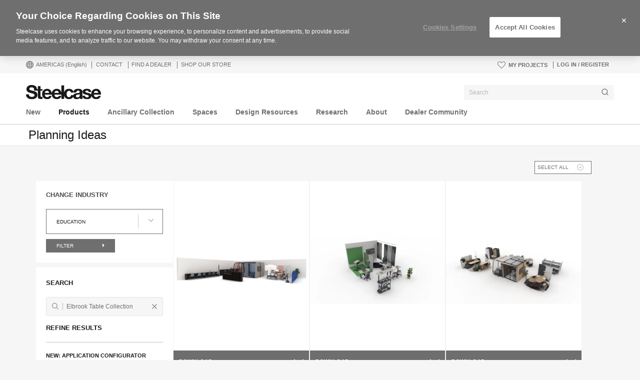

--- FILE ---
content_type: text/css;charset=UTF-8
request_url: https://dumy1g3ng547g.cloudfront.net/css/custom-css.css?ver=1759768840
body_size: 1423
content:
.single-product .static-content-slider .slick-dots{
  display:none!important;
  }
  .panel-type-video .video-panel__video-cover, .panel-type-video .video-panel__video-cover button {
    height: 100%;
    width: 100%;
  }
  .page-3d-models-cad iframe {
  min-height: calc(120vh - 100px)!important;
  }
  
  .product-template-default .product-masthead-wrapper .slider-hero .slick-slider .slick-track {
  background:#FFFFFF;
  }
  .podcast-template-default .ppp-link {
  display:none;
  }
  .article--has-feature-image .related-slider__wrapper {
  display:none!important;
  }
  section.panel.content-wrap.panel-type-promotionalbanner h2{
  font-weight:400!important;
  }
  
  
  .product-template-default .button--download {
  display:none;
  }
  .product-template-default .image-card.document-card .card-info {
  bottom:0!important;
  }
  .product-template-default div[data-type="symbol"] .button--download{
  display:block;
  }
  .product-template-default div[data-type="symbol"] .image-card.document-card .card-info {
  bottom:45!important;
  }
  
  
  .pi-download-dragdrop-icon {
  background-size: 40px 40px!important;
  background-color: #FFFFFF!important;
  background-position: center!important;
  background-repeat: no-repeat!important;
  }
  
  .search .product-items .card-menu {
  height:50px;
  }
  .light-slider .slick-dots {
      bottom:-10px;
  }
  .slick-dots .slick-arrow {
    top:-3px!important;
  }
  #saved-items .spec-print-cut-sheet__print-button {
  visibility:hidden;
  cursor:none;
  pointer-events:none;
  }
  
  .panel-fourup__block-link .panel-fourup__block-image--bw,
  .panel-fourup__block-link:focus .panel-fourup__block-image--bw, .panel-fourup__block-link:hover .panel-fourup__block-image--bw {
      opacity: 0!important;
  }
  .panel-fourup__block-link .panel-fourup__block-image,
  .panel-fourup__block-link:focus .panel-fourup__block-image, .panel-fourup__block-link:hover .panel-fourup__block-image {
      opacity: 1!important;
  }
  .panel-fourup__block-image {
      visibility: visible!important;
  }
  
  .surface-modal__container {
  top:10%!important;
  }
  
  
  .panel-type-purchasing-options &gt; div &gt; div &gt; ul &gt; li:nth-child(1){display:none!important;}
  
  .post-type-archive-document #hits div ol li div div.toolstrip div.si-controls.has-download.btn-group a i.icon.icon-cart-sign {
    display:none!important;
  }
  
  @media (min-width: 320px) and (max-width: 768px) {
    .home #content div section.panel.content-wrap.panel-type-promotionalbanner {
        display: none!important;
    }
  .page-template-template-acx ._container_1xidj_1 {
      display: block!important;
      max-width: 90%!important;
      margin: 0 auto!important;
      text-align: center;
  }
  }
  .post-template-default .article__actions li:first-child {
    display: none !important;
  }
  
  
  .finish-search-box__product-results-search-item:hover {
    cursor: pointer;
  }
  
  .finish-search-box__item:hover {
    cursor: pointer;
  }
  
  
  .sc-site-footer li.usabilla-open a {
    cursor:pointer!important;
  }

.product-cta button.dealer-cta-btn {
    display: inline-block;
    width: 100%;
    min-width: 185px;
    padding: 14px 30px;
    border: 1px solid transparent;
    border-radius: 2px;
    background-color: #266de8;
    font-size: 14px;
    line-height: 1.1em;
    color: #fff;
    text-transform: uppercase;
    text-align: center;
}

.product-cta button.buyonline-cta-btn {
    display: inline-block;
    width: 100%;
    min-width: 185px;
    padding: 14px 30px;
    border: 1px solid #266de8;
    border-radius: 2px;
    background: #fff;
    font-size: 14px;
    line-height: 1.1em;
    color: #266de8;
    text-transform: uppercase;
    text-align: center;
}

@media only screen and (min-width: 320px) {
  .contact-form_wrapper .gform_footer {
    width:100%!important;
    position:relative!important;
    right:0!important;
    bottom:0!important;
  }
}

@media only screen and (min-width: 1200px) {
  .contact-form_wrapper .gform_footer {
    width:50%!important;
    margin:0 auto!important;

  }
}

.palette-details__left-col-two-col img {
    height: 100%;
    max-height: 251px;
    min-width: 371px;
    object-fit: cover;
    vertical-align: bottom;
    width: 100%;
}
.gform_wrapper{
   display:block !important;
}
.panel.panel-type-two-up-alt .feature-title {
    font-size: .75rem!important;
    text-transform: uppercase!important;
}
.panel.panel-type-two-up-alt .feature-image {
    aspect-ratio: unset!important;
}

--- FILE ---
content_type: text/css
request_url: https://dumy1g3ng547g.cloudfront.net/content/themes/steelcase/css/archives-old.min.css?ver=cfcfa18d677e693bc2cf7367164e6507c012eab4
body_size: 6424
content:
@charset "UTF-8";@keyframes kenBurnsZoomIn{0%{transform:scale(1)}100%{transform:scale(1.1)}}@keyframes kenBurnsZoomOut{0%{transform:scale(1.08)}100%{transform:scale(1)}}@font-face{font-family:steelcase;src:url("/content/themes/steelcase/fonts/icons/steelcase.ttf?nyt7va2") format("truetype"),url("/content/themes/steelcase/fonts/icons/steelcase.woff2?nyt7va2") format("woff2"),url("/content/themes/steelcase/fonts/icons/steelcase.woff?nyt7va2") format("woff"),url("/content/themes/steelcase/fonts/icons/steelcase.svg?nyt7va2#steelcase") format("svg");font-weight:400;font-style:normal}.filter-sidebar .filter-accordion--confidential .filter-toggle::before,.icon{font-family:steelcase;speak:none;font-style:normal;font-weight:400;font-variant:normal;text-transform:none;line-height:1;-webkit-font-smoothing:antialiased;-moz-osx-font-smoothing:grayscale}.icon-round{border-radius:100%;padding:1%}.inactive-btn{color:#c3c3c3;transition:color .2s ease-in}.inactive-btn:hover{color:#b8b8b8}.icon-minus:before{content:""}.icon-heart:before{content:""}.icon-heart-o:before{content:""}.icon-camera:before{content:""}.icon-camera-o:before{content:""}.icon-user-fill:before{content:""}.icon-user-account-fill:before{content:""}.icon-profile-fill:before{content:""}.icon-user:before{content:""}.icon-user-account:before{content:""}.icon-profile:before{content:""}.icon-cart-fill:before{content:""}.icon-shopping-cart-fill:before{content:""}.icon-cart:before{content:""}.icon-shopping-cart:before{content:""}.icon-arrow-up:before{content:""}.icon-chevron-up:before{content:""}.icon-arrow-right:before{content:""}.icon-chevron-right:before{content:""}.icon-arrow-left:before{content:""}.icon-chevron-left:before{content:""}.icon-arrow-down:before{content:""}.icon-chevron-down:before{content:""}.icon-plus:before{content:""}.icon-close:before{content:""}.icon-close-light:before{content:""}.icon-remove:before{content:""}.icon-download:before{content:""}.icon-pencil-fill:before{content:""}.icon-pencil:before{content:""}.icon-print-fill:before{content:""}.icon-print2-fill:before{content:""}.icon-print1:before{content:""}.icon-print2:before{content:""}.icon-search:before{content:""}.icon-share:before{content:""}.icon-share2:before{content:""}.icon-upload:before{content:""}.icon-lock-fill:before{content:""}.icon-lock:before{content:""}.icon-check:before{content:""}.icon-checkmark3:before{content:""}.icon-ok:before{content:""}.icon-google-plus-with-circle:before{content:""}.icon-email-with-circle:before{content:""}.icon-twitter-with-circle:before{content:""}.icon-pinterest-with-circle:before{content:""}.icon-linkedin-with-circle:before{content:""}.icon-facebook-with-circle:before{content:""}.icon-weibo-with-circle:before{content:""}.icon-littleredbook-with-circle:before{content:""}.icon-controller-paus:before{content:""}.icon-weibo:before{content:""}.icon-feed-sign:before{content:""}.icon-play:before{content:""}.icon-media-control:before{content:""}.icon-pause:before{content:""}.icon-media-control2:before{content:""}.icon-volume-medium:before{content:""}.icon-volume:before{content:""}.icon-audio:before{content:""}.icon-speaker:before{content:""}.icon-player:before{content:""}.icon-comment:before{content:""}.icon-triangle-down:before{content:""}.icon-triangle-left:before{content:""}.icon-triangle-right:before{content:""}.icon-triangle-up:before{content:""}.icon-mobile-menu:before{content:""}.icon-dots:before{content:""}.icon-specifications:before{content:""}.icon-surface:before{content:""}.icon-imagesvideo:before{content:""}.icon-planning:before{content:""}.icon-faq:before{content:""}.icon-location:before{content:""}.icon-phone:before{content:""}.icon-ppp:before{content:""}.icon-print:before{content:""}.icon-print-alt:before{content:""}.icon-delete:before{content:""}.icon-attachment:before{content:""}.icon-compare:before{content:""}.icon-external-link:before{content:""}.icon-linkedin:before{content:""}.icon-facebook:before{content:""}.icon-twitter:before{content:""}.icon-twitter-x:before{content:""}.icon-pinterest:before{content:""}.icon-instagram:before{content:""}.icon-youtube:before{content:""}.icon-linkedin2:before{content:""}.icon-info-sign:before{content:""}.icon-in-touch:before{content:""}.icon-global:before{content:""}.icon-google-plus:before{content:""}.icon-google-plus3:before{content:""}.icon-feed2:before{content:""}.icon-revit:before{content:""}.icon-instructions:before{content:""}.icon-pinterest-sign:before{content:""}.icon-bulls-eye-arrow:before{content:""}.icon-cart-sign:before{content:""}.icon-lock-sign:before{content:""}.icon-email:before{content:""}.icon-check-sign-alt:before{content:""}.icon-documents:before{content:""}.icon-images:before{content:""}.icon-delete-sign:before{content:""}.icon-download-sign:before{content:""}.icon-bookmark-sign:before{content:""}.icon-bookmark:before{content:""}.icon-warning-sign:before{content:""}.icon-check-sign-outline:before{content:""}.icon-check-sign:before{content:""}.icon-chevron-sign-down:before{content:""}.icon-chevron-sign-left:before{content:""}.icon-chevron-sign-right:before{content:""}.icon-chevron-sign-up:before{content:""}.icon-remove-sign:before{content:""}.icon-certifications:before{content:""}.icon-models:before{content:""}.icon-file:before{content:""}.icon-plus-sign:before{content:""}.icon-certificate:before{content:""}.icon-cogs:before{content:""}.icon-film:before{content:""}.icon-building:before{content:""}.icon-home:before{content:""}.icon-download-alt:before{content:""}.icon-location-arrow:before{content:""}.icon-map-marker:before{content:""}.icon-mobile:before{content:""}.icon-ellipsis-horizontal:before{content:""}.icon-trash:before{content:""}.icon-paper-clip:before{content:""}.icon-copy:before{content:""}.icon-columns:before{content:""}.icon-resize-horizontal:before{content:""}.icon-exchange:before{content:""}.icon-male:before{content:""}.icon-female:before{content:""}.icon-reorder:before{content:""}.icon-xing:before{content:""}.icon-tall-chevron-left:before{content:""}.icon-tall-chevron-right:before{content:""}.filter-sidebar .filter-accordion{padding:0 0 8px 0;border:0}.filter-sidebar .filter-accordion .filter-group-set-label{display:none}.filter-sidebar .filter-accordion .filter-toggle{color:#191919;position:relative;display:block;width:100%;padding:20px 0 11px 0;border-top:1px solid #c2c2c2;cursor:pointer}.filter-sidebar .filter-accordion .filter-toggle:after{content:"";border-color:#797979 transparent transparent;border-style:solid;border-width:4px 4px 0;position:absolute;right:7px;top:23px;transition:all .4s ease-in-out}.filter-sidebar .filter-accordion.open .filter-toggle:after{-ms-transform:rotate(180deg);transform:rotate(180deg)}.filter-sidebar .filter-accordion.open .filter-group li{opacity:1;min-height:30px}.filter-sidebar .filter-accordion.fpc-child{display:none}.filter-sidebar .filter-accordion.fpc-child.child-active{display:block}.filter-sidebar .filter-accordion.fpc-child .filter-toggle{display:none}.filter-sidebar .filter-accordion.fpc-child ul{margin-left:.5em}.filter-sidebar .filter-accordion.fpc-child li{opacity:1;min-height:30px}.filter-sidebar .filter-accordion.fpc-child label{color:#8e8e8e;font-weight:400}.filter-sidebar .filter-accordion.fpc-child label:hover{color:#a3a3a3}.filter-sidebar .filter-accordion--confidential::before{background-color:#266de8;content:'';position:absolute;top:0;left:0;height:100%;width:15px;display:block}.filter-sidebar .filter-accordion--confidential .filter-toggle{border-left:15px solid #266de8;padding-left:15px}.filter-sidebar .filter-accordion--confidential .filter-toggle::before{content:"";color:#fff;font-size:8px;height:8px;width:7px;position:absolute;left:-11px;-ms-transform:translateY(1px);transform:translateY(1px)}.filter-sidebar .filter-accordion--confidential .filter-group{padding-left:30px}.filter-group{margin:0;padding:0;list-style-type:none}.filter-group li{overflow:hidden;height:0;opacity:0;transition:height .4s ease-in-out,opacity .4s ease-in-out}.filter-group li.active,.filter-group li.filter-all{opacity:1;height:auto;min-height:30px}.filter-group input,.filter-group label{margin:0;color:#6e6e6e;display:inline-block;font-size:10px;font-weight:700;height:30px}.filter-group input{position:absolute;left:-50px}.filter-group input:checked~.filter-check{background:#266de8;border-color:#266de8}.filter-group label{display:table;position:relative;width:100%;color:#6f6f6f}.filter-group label:hover{color:#8e8e8e}.filter-group .filter-check{display:block;position:absolute;border-radius:2px;width:22px;height:22px;right:0;top:3px;border:2px solid #ccc}.filter-group .filter-check i{color:#fff;position:absolute;font-size:9px;top:5px;left:3px}.filter-group .filter-name{display:table-cell;vertical-align:middle;padding-right:24px}.filter-sidebar .filters-card{background:#fff;padding-left:1.25rem;padding-right:1.25rem}.filter-sidebar form{margin:0}@media only screen and (min-width:960px){.filter-sidebar{position:relative;padding-left:.3125rem;padding-right:.3125rem;width:25%;float:left}}.filter-sidebar .filters-title{text-transform:uppercase;margin-top:20px;margin-bottom:20px;font-size:13px}@media only screen and (min-width:960px){.filter-sidebar .filters-title{margin-top:0}}.filter-sidebar .filters-title label{font-size:13px;font-weight:600}.filter-sidebar legend{margin:0;padding:0}.filter-sidebar .form-helper{border-top:1px solid #c2c2c2;padding-top:20px;margin:0 0 5px 0}.filter-sidebar .form-helper.revit-contact{border-top:0;padding-top:0}.filter-sidebar .form-helper.revit-material-library-link{margin-bottom:20px}.filter-sidebar .filters-card{position:relative}@media only screen and (min-width:960px){.filter-sidebar .filters-card{padding-top:1.25rem;padding-bottom:1.25rem;margin-bottom:.625rem}}.filter-sidebar .filters-card.application-configurator,.filter-sidebar .filters-card.industry-select,.filter-sidebar .filters-card.product-select{padding:0}.filter-sidebar .filters-card.application-configurator .filters-title,.filter-sidebar .filters-card.industry-select .filters-title,.filter-sidebar .filters-card.product-select .filters-title{margin-top:10px}@media only screen and (min-width:960px){.filter-sidebar .filters-card.application-configurator .filters-title,.filter-sidebar .filters-card.industry-select .filters-title,.filter-sidebar .filters-card.product-select .filters-title{margin-top:0}}@media only screen and (min-width:960px){.filter-sidebar .filters-card.application-configurator,.filter-sidebar .filters-card.industry-select,.filter-sidebar .filters-card.product-select{padding:0 0 20px 0;margin-bottom:0}}@media only screen and (min-width:960px){.filter-sidebar .filters-card.application-configurator:after,.filter-sidebar .filters-card.industry-select:after,.filter-sidebar .filters-card.product-select:after{position:relative;content:'';height:10px;background:#f6f6f6;display:block;width:calc(100% + 40px);margin:20px 0 0 -20px}}.filter-sidebar .filters-card.application-configurator{margin-top:20px}@media only screen and (min-width:960px){.filter-sidebar .filters-card.application-configurator{margin-top:0}}.filter-sidebar .filters-card.application-configurator:after{margin-top:0}.filter-sidebar .filters-card.application-configurator a{display:-ms-flexbox;display:flex;-ms-flex-align:center;align-items:center;-ms-flex-pack:center;justify-content:center;gap:10px;padding:10px;border:1px solid #356fe0}.filter-sidebar .filters-card.application-configurator a:hover .link-highlight{color:#266de8!important}.filter-sidebar .filters-card.application-configurator a:hover .link-highlight:after{color:#266de8}@media only screen and (min-width:400px){.filter-sidebar .filters-card.application-configurator a{display:-ms-inline-flexbox;display:inline-flex;-ms-flex-pack:start;justify-content:flex-start;padding:10px 40px 10px 10px}}@media only screen and (min-width:960px){.filter-sidebar .filters-card.application-configurator a{display:-ms-flexbox;display:flex;padding-right:10px;margin:-20px -20px 0 -20px}}.filter-sidebar .filters-card.application-configurator .badge{display:block;padding:8px;background:#356fe0;font-size:10px;font-weight:700;line-height:12px;text-align:center;text-transform:uppercase;color:#fff}.filter-sidebar .filters-card.application-configurator .link-highlight{display:block;padding-right:20px;font-size:13px;line-height:16px;white-space:nowrap}.filter-sidebar .filters-card.application-configurator .link-highlight:after{margin-left:10px}@media only screen and (min-width:400px){.filter-sidebar .filters-card.application-configurator .link-highlight{width:100%;padding-right:0}}@media only screen and (min-width:768px){.filter-sidebar .filters-card.application-configurator .link-highlight{white-space:normal}}@media only screen and (min-width:1200px){.filter-sidebar .filters-card.application-configurator .link-highlight{white-space:nowrap}}.filter-sidebar .desktop-only{display:none}@media only screen and (min-width:960px){.filter-sidebar .desktop-only{display:block}}.filter-sidebar h5{text-transform:uppercase;font-size:.75rem}.filter-sidebar .clear-filters{border:0;padding:0;background:0 0;font-weight:600;font-size:.75rem;color:#8e8e8e;position:absolute;right:1.25rem;top:1.375rem}.filter-sidebar .plan-types label{display:block;width:100%;height:72px;margin:0 0 .625rem 0;padding:1rem 3.6875rem 1rem 1rem;background:#f6f6f6;font-weight:600;border:0;color:#6f6f6f;font-size:.75rem;position:relative;border-radius:3px}.filter-sidebar .plan-types label i{display:none;position:absolute;top:0;bottom:0;right:0;height:100%;padding:0 .5rem;line-height:72px;font-size:1.25rem;background:#969696;border-radius:0 3px 3px 0}.filter-sidebar .plan-types small{display:block;color:#8e8e8e;font-family:Arial;margin-top:.3125rem}.filter-sidebar .plan-types input[type=checkbox]:checked+label{background:#a3a3a3;color:#fff}.filter-sidebar .plan-types input[type=checkbox]:checked+label i{display:block}.filter-sidebar .plan-types input[type=checkbox]:checked+label small{color:#e6e5e5}.filter-sidebar .plan-types input[type=checkbox]{display:none;appearance:none}.filter-sidebar .plan-type-options{clear:both;padding-top:1rem}.filter-sidebar .keyword-search{padding:.625rem 0 0}@media only screen and (min-width:960px){.filter-sidebar .keyword-search{padding:0}}.filter-sidebar .keyword-search .search{margin-bottom:0}.filter-sidebar .keyword-search .tagged-search-results{margin:0}.filter-sidebar .keyword-search .tagged-search-tag:first-child{margin-top:.625rem}.filter-sidebar fieldset{position:relative}.filter-sidebar fieldset:after,.filter-sidebar fieldset:before{content:" ";display:table}.filter-sidebar fieldset:after{clear:both}.filter-sidebar fieldset.dotted-border{border-bottom:1px dotted #595959}.filter-sidebar fieldset.dotted-border:last-child{border:0}.filter-sidebar fieldset.no-border{border:none}.filter-sidebar fieldset.compact{padding:1px 0}.filter-sidebar fieldset.compact-bottom{padding-bottom:5px}.filter-sidebar fieldset.compact-top{padding-top:5px}.filter-sidebar fieldset:last-child{border:0}.filter-sidebar fieldset p{font-size:.6875rem;color:#b6b7b7;margin-bottom:0}.filter-sidebar .select-filter legend{margin-bottom:10px}.filter-sidebar .legend-wrap{float:left}.filter-sidebar .add-filter{position:relative;float:right;text-transform:none;font-weight:400;color:#333;margin:0 .125rem 0;font-size:.6875rem;padding-right:25px;top:-3px;z-index:8}.filter-sidebar .add-filter span{position:relative;top:4px}.filter-sidebar .add-filter:focus .icon-plus-sign,.filter-sidebar .add-filter:hover .icon-plus-sign{color:#cdcdcd}.filter-sidebar .add-filter:focus .icon-plus-sign:after,.filter-sidebar .add-filter:hover .icon-plus-sign:after{background:#6f6f6f}.filter-sidebar .icon-plus-sign{position:absolute;right:0;top:0;border-radius:100%;font-size:1.25rem;display:inline-block;color:#e3e3e3}.firefox .filter-sidebar .icon-plus-sign{top:2px}.filter-sidebar .icon-plus-sign:after{position:absolute;z-index:-1;left:1px;top:2px;width:15px;height:15px;content:'';background:#a3a3a3;border-radius:100%}.filter-sidebar .multi-select2-open .add-filter .icon-plus{background:#949494;color:#fff}.filter-sidebar .icon-remove{position:absolute;right:.5rem;top:.5rem}.filter-sidebar .select2-container-multi .select2-search-choice-close{position:absolute;left:auto;width:1.75rem;height:1.75rem;right:0;top:0}.filter-sidebar .select2-container-multi .select2-choices{top:5px}.filter-sidebar .select2-container-multi .select2-choices .select2-search-choice:first-child{margin-top:15px}.filter-sidebar .select2-container{z-index:8}.filter-sidebar select{clear:both;display:block}.filter-sidebar .select2-container{width:100%}.filter-sidebar .multi-filter-select .select2-search-field{display:none}.filter-sidebar .multi-options-set .legend-wrap{float:none}.filter-sidebar .horizontal-filter-options{list-style-type:none;clear:both;margin:20px 0 0 0;padding:.1875rem;background:#f2f2f2;box-shadow:inset 0 2px 2px 0 rgba(50,50,50,.2);border-radius:3px}.filter-sidebar .horizontal-filter-options li{float:left;margin-bottom:0}@media only screen and (min-width:960px) and (max-width:1200px){.filter-sidebar .horizontal-filter-options li{text-align:center;position:relative;padding-left:0;padding-right:0;width:50%;float:left}}.filter-sidebar .horizontal-filter-options li a{display:block;border:1px solid transparent;font-size:.6875rem;margin:0 .0625rem .0625rem 0;padding:.375rem .625rem;border-radius:3px}@media only screen and (min-width:1200px) and (max-width:1920px){.filter-sidebar .horizontal-filter-options li a{padding:.375rem}}.filter-sidebar .horizontal-filter-options li a.active,.filter-sidebar .horizontal-filter-options li a:hover{color:#fff;border:1px solid #949494;background:#a3a3a3}.filter-sidebar .horizontal-filter-options-items{display:none;list-style-type:none;margin:20px 0 0 0;padding:0}.filter-sidebar .horizontal-filter-options-items.active{display:block}.filter-sidebar .horizontal-filter-options-items input{display:none}.filter-sidebar .horizontal-filter-options-items label{color:#8e8e8e;font-size:.6875rem;height:2.125rem;line-height:1.875rem}.filter-sidebar .horizontal-filter-options-items label i{visibility:hidden}.filter-sidebar .horizontal-filter-options-items label.active i{visibility:visible}.filter-sidebar .horizontal-filter-options-items .input-box{text-align:center;display:inline-block;margin-right:10px;border:1px solid #d9d9d9;background:#f2f2f2;height:1.875rem;width:1.875rem;line-height:em-calc(30px);border-radius:3px}.filter-sidebar .filter-search{position:relative}.filter-sidebar .filter-search .icon-search{display:block;position:relative}.filter-sidebar .filter-search .icon-search:before{font-size:.8125rem;position:absolute;left:12px;top:12px;color:#7e7e7e}.filter-sidebar .filter-search .icon-search:after{content:'';position:absolute;left:33px;top:12px;height:13px;width:1px;border-right:1px dotted #7e7e7e}.filter-sidebar .filter-search input{font-family:"Helvetica Neue","Helvetica W01",Helvetica,sans-serif;padding:0 0 0 40px;height:38px}.ja .filter-sidebar .filter-search input{font-family:"Helvetica Neue","Helvetica W01",Helvetica,"Noto Sans JP",能登サンズ,Meiryo,メイリオ,"Hiragino Kaku Gothic Pro","ヒラギノ角ゴ Pro W3",Hiragino,ヒラギノ,sans-serif}.zh_CN .filter-sidebar .filter-search input{font-family:"Helvetica Neue","Helvetica W01",Helvetica,"Noto Sans SC",诺托三世,"Microsoft Yahei",微软雅黑,"Hiragino Sans GB",冬青黑体简体中文,STXihei,华文细黑,sans-serif}.filter-sidebar .filter-search input:-moz-placeholder,.filter-sidebar .filter-search input::-moz-placeholder{line-height:36px}.filter-sidebar .filter-search input:focus{background:#fff;border-color:#d4d4d4}.filter-sidebar .filter-search .filter-search-dropdown{display:none;background:#fff;max-height:220px;width:100%;margin-top:-1.125rem;border:1px solid #d4d4d4;border-top:0;position:absolute;top:50px;z-index:9;overflow-y:scroll;-webkit-overflow-scrolling:touch;border-bottom-left-radius:3px;border-bottom-right-radius:3px;box-shadow:0 1px 2px rgba(136,136,136,.3)}.filter-sidebar .filter-search .filter-search-dropdown.loading{height:54px}.filter-sidebar .filter-search .filter-search-dropdown .result-group{padding-top:.625rem;padding-bottom:.625rem;color:#7e7e7e;font-size:.875rem}.filter-sidebar .filter-search .filter-search-dropdown .result-group h6,.filter-sidebar .filter-search .filter-search-dropdown .result-group li{padding-left:.625rem;padding-right:.625rem}.filter-sidebar .filter-search .filter-search-dropdown .result-group h6{color:#7e7e7e;border-top:1px solid #d4d4d4;margin:0;padding-top:.625rem;padding-bottom:.625rem;font-size:.6875rem;text-transform:uppercase}.filter-sidebar .filter-search .filter-search-dropdown .result-group li{overflow:hidden;text-overflow:ellipsis;white-space:nowrap;padding-top:3px;padding-bottom:3px;font-weight:500;-webkit-font-smoothing:antialiased;color:#7e7e7e}.filter-sidebar .filter-search .filter-search-dropdown .result-group li:hover{background:#eaeaea}.filter-sidebar .filter-search .filter-search-dropdown .result-group li.no-results{color:#acacac;font-size:13px}.filter-sidebar .filter-search .filter-search-dropdown .result-group li.no-results:hover{background:0 0}.filter-sidebar .filter-search .filter-search-dropdown .result-group .search-highlight{color:#191919}.filter-sidebar .filter-search .filter-search-dropdown .sc-loading-spinner{width:60px;height:60px;margin-top:-30px;margin-left:-30px}.filter-sidebar .filter-search .filter-search-dropdown .sc-loading-spinner i{background:#bbb}.filter-sidebar .select2-container{border:0}.filter-sidebar .select2-container-multi .select2-choices .select2-search-choice{line-height:1.875rem;color:#fff;font-weight:600}.filter-sidebar .button-dark{margin-top:10px}.filter-sidebar .filter-dropdown.sidebar-filter{background:#f2f2f2}.filter-sidebar .filter-dropdown.sidebar-filter .select2-choice{background:#f2f2f2;display:block;padding:0 2.5rem 0 .625rem;overflow:hidden;white-space:nowrap;text-overflow:ellipsis;line-height:1.75rem}.filter-sidebar .filter-dropdown.sidebar-filter .select2-choice .select2-arrow{top:1rem}.filter-sidebar .filter-dropdown.sidebar-filter .select2-choice .select2-arrow b:before{top:0}.filter-dropdown{z-index:9}.filters{position:relative}.select2-multi-filter-select{padding:.625rem 0 0 0;background:0 0}.select2-multi-filter-select.select2-drop-above{margin-top:-30px}.select2-multi-filter-select.select2-drop-above:after{top:auto;bottom:-12px;border-color:rgba(136,183,213,0);border-top-color:#949494}.select2-multi-filter-select:after{top:-2px;right:2%;border:solid transparent;content:" ";height:0;width:0;position:absolute;pointer-events:none;border-color:rgba(136,183,213,0);border-bottom-color:#949494;border-width:6px;margin-left:-6px}.select2-multi-filter-select.select2-drop{box-shadow:none}.select2-multi-filter-select .select2-results{position:relative;width:104%;margin-left:-2%;padding:.625rem 1.25rem;box-shadow:0 0 3px rgba(0,0,0,.15);background:#949494;border-radius:3px}.select2-multi-filter-select .select2-no-results{color:#fff;background:0 0}.select2-multi-filter-select .select2-result-label{position:relative;padding-left:0;line-height:1.875rem;color:#d9d9d9;padding-top:.3125rem;padding-bottom:.3125rem}.select2-multi-filter-select .select2-result-label:hover{color:#fff;background:0 0}.select2-multi-filter-select .select2-result-label:hover .icon-plus{color:#fff}.select2-multi-filter-select li.select2-result-selectable{margin:0}.select2-multi-filter-select li.select2-result-selectable.first-selectable .select2-result-label{border:0}.select2-multi-filter-select li.select2-result-selectable .icon-plus{position:absolute;right:0;top:.875rem;color:#d9d9d9}.multi-category .doc-count-contain{display:none}#products-filter-form,#products-search-form{margin-bottom:0}@media (min-width:960px){#products-filter-form fieldset:first-child,#products-search-form fieldset:first-child{margin-top:1.25rem}}.pcl-seo-text{display:none}@media only screen and (min-width:960px){.pcl-seo-text{display:block;color:#6f6f6f;font-size:12px;padding:15px 0;letter-spacing:.1px}}.keyword-search-legend{position:absolute;height:1px;width:1px;overflow:hidden;white-space:nowrap}#downloads-product-select .button-dark,#pi-industry-select .button-dark,.press-releases-filters .button-dark{margin-top:10px}.press-releases-filters .button-dark{float:right}.filter-sidebar{position:fixed;left:0;top:-100vh;width:100%;height:100vh;z-index:11;background:rgba(0,0,0,.3);-webkit-backface-visibility:hidden}@supports (-webkit-touch-callout:none){.filter-sidebar{height:stretch}}@media (min-width:960px){.filter-sidebar{position:relative;padding-left:.3125rem;padding-right:.3125rem;width:25%;float:left;position:static;top:auto;left:auto;float:left;height:auto;background:0 0}}.filter-sidebar.filters-open{top:0}.animating-menu .filter-sidebar,.menu-open-left .filter-sidebar,.menu-open-right .filter-sidebar{display:none}@media (min-width:960px){.multi-category .filter-sidebar,.post-type-archive-product .filter-sidebar{padding-top:3.25rem}}.filters{position:absolute;top:0;left:0;width:100%;height:100vh;background:#fff;padding:95px .625rem .625rem;overflow-y:scroll;-webkit-backface-visibility:hidden;-webkit-overflow-scrolling:touch}@supports (-webkit-touch-callout:none){.filters{height:100%}}@media (min-width:768px){.filters{width:340px;right:0;left:auto;padding:1.25rem;padding-top:105px}}@media (min-width:960px){.filters{position:relative;left:auto;top:auto;width:100%;height:auto;padding-top:1.25rem;overflow-y:visible}}.admin-bar .filters{padding-top:141px}@media (min-width:783px){.admin-bar .filters{padding-top:127px}}@media (min-width:960px){.admin-bar .filters{padding-top:20px}}.post-type-archive-product .filters,.tax-product_category .filters{padding-left:0;padding-right:0}@media (min-width:960px){.post-type-archive-product .filters,.tax-product_category .filters{padding-top:0;background:0 0}}.post-type-archive-attachment .filters,.post-type-archive-document .filters,.tax-industry .filters{padding-top:135px}@media (min-width:768px){.post-type-archive-attachment .filters,.post-type-archive-document .filters,.tax-industry .filters{padding-top:90px}}@media (min-width:960px){.post-type-archive-attachment .filters,.post-type-archive-document .filters,.tax-industry .filters{padding-top:1.25rem}}.admin-bar.post-type-archive-attachment .filters,.admin-bar.post-type-archive-document .filters,.admin-bar.tax-industry .filters{padding-top:185px}@media (min-width:783px){.admin-bar.post-type-archive-attachment .filters,.admin-bar.post-type-archive-document .filters,.admin-bar.tax-industry .filters{padding-top:125px}}@media (min-width:960px){.admin-bar.post-type-archive-attachment .filters,.admin-bar.post-type-archive-document .filters,.admin-bar.tax-industry .filters{padding-top:20px}}.filters-refine{margin-top:20px;padding-bottom:20px;font-size:13px;text-transform:uppercase}.post-type-archive-product .filters-refine,.tax-product_category .filters-refine{margin-top:5px}.page-heading--filters-page.stuck{display:block;height:auto;box-shadow:none}@media (min-width:768px){.page-heading--filters-page.stuck{position:fixed}}.page-title--filters-page{padding-top:2.8125rem}@media (min-width:768px){.page-title--filters-page{padding-top:0}}.page-heading.stuck .page-title--filters-page{height:auto}.admin-bar .page-heading.stuck .page-title--filters-page{padding-top:2.8125rem}@media (min-width:768px){.admin-bar .page-heading.stuck .page-title--filters-page{padding-top:0}}.mobile-filter-toggle-wrap{background:#fff;text-align:center;position:relative;width:100%;z-index:12}@media (min-width:768px){.mobile-filter-toggle-wrap{position:absolute;top:0;right:0;width:auto}}@media (min-width:960px){.mobile-filter-toggle-wrap{display:none}}#mobile-filter-trigger{display:block;width:100%;height:2.8125rem;margin:0;padding:0 1.25rem;font-size:.75rem;line-height:2.8125rem;text-transform:uppercase;border-bottom:1px solid #ded8d8;color:#595959;background:0 0;font-weight:700}@media (min-width:768px){#mobile-filter-trigger{padding:0 1.25rem;border-bottom:0}}#mobile-filter-trigger.toggle-active{text-align:left;color:#191919}@media (min-width:768px){#mobile-filter-trigger.toggle-active{padding:0 60px 0 1.25rem}}#mobile-filter-trigger .icon{margin-left:10px}#mobile-filter-trigger .icon-remove{position:absolute;top:9px;right:20px;font-size:.6875rem;border:1px solid #e7e7e7;border-radius:100%;width:27px;height:27px;line-height:27px;text-align:center;display:inline-block}@media (min-width:768px){#mobile-filter-trigger .icon-remove{right:20px}}.no-touch #mobile-filter-trigger .icon-remove:hover{background:#e7e7e7}#mobile-filter-trigger .icon-remove:before{position:relative;top:-1px;color:#949494}.firefox #mobile-filter-trigger .icon-remove:before{top:-1px}.clear-form{display:none;float:right;margin-top:21px;padding:0;font-size:.6875rem;line-height:16px;font-weight:700;color:#6f6f6f;background:0 0}@media (min-width:960px){.clear-form{margin-top:1px}}.clear-form:hover{color:#595959}.post-type-archive-product .clear-form,.tax-product_category .clear-form{margin-top:1px}@media only screen and (max-width:601px){.mime-type{clear:both}}.mime-type--doc,.mime-type--docx{color:#2f77be}.mime-type--jpg{color:#c92890}.mime-type--pdf{color:#ef2e26}.mime-type--ppt,.mime-type--pptx{color:#f8a31d}.mime-type--xls,.mime-type--xlsx{color:#4bb74a}.mime-type--zip{color:#734c40}

--- FILE ---
content_type: text/css
request_url: https://dumy1g3ng547g.cloudfront.net/content/themes/steelcase/css/print.min.css?ver=cfcfa18d677e693bc2cf7367164e6507c012eab4
body_size: 52407
content:
@charset "UTF-8";@keyframes kenBurnsZoomIn{0%{transform:scale(1)}100%{transform:scale(1.1)}}@keyframes kenBurnsZoomOut{0%{transform:scale(1.08)}100%{transform:scale(1)}}.row{width:100%;margin-left:auto;margin-right:auto;margin-top:0;margin-bottom:0;max-width:1176px}@media only screen{.row{max-width:768px}}@media print{.row{max-width:1200px}}@media print{.row{max-width:950px}}@media only screen and (min-width:1200px){.row{max-width:1176px}}.row:after,.row:before{content:" ";display:table}.row:after{clear:both}.row.collapse>.column,.row.collapse>.columns{position:relative;padding-left:0;padding-right:0;float:left}.row.collapse .row{margin-left:0;margin-right:0}.row .row{width:100%;margin-left:-.3125rem;margin-right:-.3125rem;margin-top:0;margin-bottom:0;max-width:none}@media only screen{.row .row{max-width:768px}}@media print{.row .row{max-width:1200px}}@media print{.row .row{max-width:950px}}@media only screen and (min-width:1200px){.row .row{max-width:1176px}}.row .row:after,.row .row:before{content:" ";display:table}.row .row:after{clear:both}.row .row.collapse{width:auto;margin:0;max-width:none}@media only screen{.row .row.collapse{max-width:768px}}@media print{.row .row.collapse{max-width:1200px}}@media print{.row .row.collapse{max-width:950px}}@media only screen and (min-width:1200px){.row .row.collapse{max-width:1176px}}.row .row.collapse:after,.row .row.collapse:before{content:" ";display:table}.row .row.collapse:after{clear:both}.column,.columns{position:relative;padding-left:.3125rem;padding-right:.3125rem;width:100%;float:left}@media only screen{.column.small-centered,.columns.small-centered{position:relative;margin-left:auto;margin-right:auto;float:none}.column.small-uncentered,.columns.small-uncentered{margin-left:0;margin-right:0;float:left}.column.small-uncentered.opposite,.columns.small-uncentered.opposite{float:right}.small-push-1{position:relative;left:8.3333333333%;right:auto}.small-pull-1{position:relative;right:8.3333333333%;left:auto}.small-push-2{position:relative;left:16.6666666667%;right:auto}.small-pull-2{position:relative;right:16.6666666667%;left:auto}.small-push-3{position:relative;left:25%;right:auto}.small-pull-3{position:relative;right:25%;left:auto}.small-push-4{position:relative;left:33.3333333333%;right:auto}.small-pull-4{position:relative;right:33.3333333333%;left:auto}.small-push-5{position:relative;left:41.6666666667%;right:auto}.small-pull-5{position:relative;right:41.6666666667%;left:auto}.small-push-6{position:relative;left:50%;right:auto}.small-pull-6{position:relative;right:50%;left:auto}.small-push-7{position:relative;left:58.3333333333%;right:auto}.small-pull-7{position:relative;right:58.3333333333%;left:auto}.small-push-8{position:relative;left:66.6666666667%;right:auto}.small-pull-8{position:relative;right:66.6666666667%;left:auto}.small-push-9{position:relative;left:75%;right:auto}.small-pull-9{position:relative;right:75%;left:auto}.small-push-10{position:relative;left:83.3333333333%;right:auto}.small-pull-10{position:relative;right:83.3333333333%;left:auto}.small-push-11{position:relative;left:91.6666666667%;right:auto}.small-pull-11{position:relative;right:91.6666666667%;left:auto}.column,.columns{position:relative;padding-left:.3125rem;padding-right:.3125rem;float:left}.small-1{position:relative;width:8.3333333333%}.small-2{position:relative;width:16.6666666667%}.small-3{position:relative;width:25%}.small-4{position:relative;width:33.3333333333%}.small-5{position:relative;width:41.6666666667%}.small-6{position:relative;width:50%}.small-7{position:relative;width:58.3333333333%}.small-8{position:relative;width:66.6666666667%}.small-9{position:relative;width:75%}.small-10{position:relative;width:83.3333333333%}.small-11{position:relative;width:91.6666666667%}.small-12{position:relative;width:100%}[class*=column]+[class*=column]:last-child{float:left}[class*=column]+[class*=column].end{float:left}.small-offset-0{position:relative;margin-left:0!important}.small-offset-1{position:relative;margin-left:8.3333333333%!important}.small-offset-2{position:relative;margin-left:16.6666666667%!important}.small-offset-3{position:relative;margin-left:25%!important}.small-offset-4{position:relative;margin-left:33.3333333333%!important}.small-offset-5{position:relative;margin-left:41.6666666667%!important}.small-offset-6{position:relative;margin-left:50%!important}.small-offset-7{position:relative;margin-left:58.3333333333%!important}.small-offset-8{position:relative;margin-left:66.6666666667%!important}.small-offset-9{position:relative;margin-left:75%!important}.small-offset-10{position:relative;margin-left:83.3333333333%!important}.column.small-reset-order,.columns.small-reset-order{margin-left:0;margin-right:0;left:auto;right:auto;float:left}}@media print{.column.tween-centered,.columns.tween-centered{position:relative;margin-left:auto;margin-right:auto;float:none}.column.tween-uncentered,.columns.tween-uncentered{margin-left:0;margin-right:0;float:left}.column.tween-uncentered.opposite,.columns.tween-uncentered.opposite{float:right}.tween-push-1{position:relative;left:8.3333333333%;right:auto}.tween-pull-1{position:relative;right:8.3333333333%;left:auto}.tween-push-2{position:relative;left:16.6666666667%;right:auto}.tween-pull-2{position:relative;right:16.6666666667%;left:auto}.tween-push-3{position:relative;left:25%;right:auto}.tween-pull-3{position:relative;right:25%;left:auto}.tween-push-4{position:relative;left:33.3333333333%;right:auto}.tween-pull-4{position:relative;right:33.3333333333%;left:auto}.tween-push-5{position:relative;left:41.6666666667%;right:auto}.tween-pull-5{position:relative;right:41.6666666667%;left:auto}.tween-push-6{position:relative;left:50%;right:auto}.tween-pull-6{position:relative;right:50%;left:auto}.tween-push-7{position:relative;left:58.3333333333%;right:auto}.tween-pull-7{position:relative;right:58.3333333333%;left:auto}.tween-push-8{position:relative;left:66.6666666667%;right:auto}.tween-pull-8{position:relative;right:66.6666666667%;left:auto}.tween-push-9{position:relative;left:75%;right:auto}.tween-pull-9{position:relative;right:75%;left:auto}.tween-push-10{position:relative;left:83.3333333333%;right:auto}.tween-pull-10{position:relative;right:83.3333333333%;left:auto}.tween-push-11{position:relative;left:91.6666666667%;right:auto}.tween-pull-11{position:relative;right:91.6666666667%;left:auto}.column,.columns{position:relative;padding-left:.3125rem;padding-right:.3125rem;float:left}.tween-1{position:relative;width:8.3333333333%}.tween-2{position:relative;width:16.6666666667%}.tween-3{position:relative;width:25%}.tween-4{position:relative;width:33.3333333333%}.tween-5{position:relative;width:41.6666666667%}.tween-6{position:relative;width:50%}.tween-7{position:relative;width:58.3333333333%}.tween-8{position:relative;width:66.6666666667%}.tween-9{position:relative;width:75%}.tween-10{position:relative;width:83.3333333333%}.tween-11{position:relative;width:91.6666666667%}.tween-12{position:relative;width:100%}[class*=column]+[class*=column]:last-child{float:left}[class*=column]+[class*=column].end{float:left}.tween-offset-0{position:relative;margin-left:0!important}.tween-offset-1{position:relative;margin-left:8.3333333333%!important}.tween-offset-2{position:relative;margin-left:16.6666666667%!important}.tween-offset-3{position:relative;margin-left:25%!important}.tween-offset-4{position:relative;margin-left:33.3333333333%!important}.tween-offset-5{position:relative;margin-left:41.6666666667%!important}.tween-offset-6{position:relative;margin-left:50%!important}.tween-offset-7{position:relative;margin-left:58.3333333333%!important}.tween-offset-8{position:relative;margin-left:66.6666666667%!important}.tween-offset-9{position:relative;margin-left:75%!important}.tween-offset-10{position:relative;margin-left:83.3333333333%!important}.column.tween-reset-order,.columns.tween-reset-order{margin-left:0;margin-right:0;left:auto;right:auto;float:left}.push-1{position:relative;left:8.3333333333%;right:auto}.pull-1{position:relative;right:8.3333333333%;left:auto}.push-2{position:relative;left:16.6666666667%;right:auto}.pull-2{position:relative;right:16.6666666667%;left:auto}.push-3{position:relative;left:25%;right:auto}.pull-3{position:relative;right:25%;left:auto}.push-4{position:relative;left:33.3333333333%;right:auto}.pull-4{position:relative;right:33.3333333333%;left:auto}.push-5{position:relative;left:41.6666666667%;right:auto}.pull-5{position:relative;right:41.6666666667%;left:auto}.push-6{position:relative;left:50%;right:auto}.pull-6{position:relative;right:50%;left:auto}.push-7{position:relative;left:58.3333333333%;right:auto}.pull-7{position:relative;right:58.3333333333%;left:auto}.push-8{position:relative;left:66.6666666667%;right:auto}.pull-8{position:relative;right:66.6666666667%;left:auto}.push-9{position:relative;left:75%;right:auto}.pull-9{position:relative;right:75%;left:auto}.push-10{position:relative;left:83.3333333333%;right:auto}.pull-10{position:relative;right:83.3333333333%;left:auto}.push-11{position:relative;left:91.6666666667%;right:auto}.pull-11{position:relative;right:91.6666666667%;left:auto}}@media print{.column.medium-centered,.columns.medium-centered{position:relative;margin-left:auto;margin-right:auto;float:none}.column.medium-uncentered,.columns.medium-uncentered{margin-left:0;margin-right:0;float:left}.column.medium-uncentered.opposite,.columns.medium-uncentered.opposite{float:right}.medium-push-1{position:relative;left:8.3333333333%;right:auto}.medium-pull-1{position:relative;right:8.3333333333%;left:auto}.medium-push-2{position:relative;left:16.6666666667%;right:auto}.medium-pull-2{position:relative;right:16.6666666667%;left:auto}.medium-push-3{position:relative;left:25%;right:auto}.medium-pull-3{position:relative;right:25%;left:auto}.medium-push-4{position:relative;left:33.3333333333%;right:auto}.medium-pull-4{position:relative;right:33.3333333333%;left:auto}.medium-push-5{position:relative;left:41.6666666667%;right:auto}.medium-pull-5{position:relative;right:41.6666666667%;left:auto}.medium-push-6{position:relative;left:50%;right:auto}.medium-pull-6{position:relative;right:50%;left:auto}.medium-push-7{position:relative;left:58.3333333333%;right:auto}.medium-pull-7{position:relative;right:58.3333333333%;left:auto}.medium-push-8{position:relative;left:66.6666666667%;right:auto}.medium-pull-8{position:relative;right:66.6666666667%;left:auto}.medium-push-9{position:relative;left:75%;right:auto}.medium-pull-9{position:relative;right:75%;left:auto}.medium-push-10{position:relative;left:83.3333333333%;right:auto}.medium-pull-10{position:relative;right:83.3333333333%;left:auto}.medium-push-11{position:relative;left:91.6666666667%;right:auto}.medium-pull-11{position:relative;right:91.6666666667%;left:auto}.column,.columns{position:relative;padding-left:.3125rem;padding-right:.3125rem;float:left}.medium-1{position:relative;width:8.3333333333%}.medium-2{position:relative;width:16.6666666667%}.medium-3{position:relative;width:25%}.medium-4{position:relative;width:33.3333333333%}.medium-5{position:relative;width:41.6666666667%}.medium-6{position:relative;width:50%}.medium-7{position:relative;width:58.3333333333%}.medium-8{position:relative;width:66.6666666667%}.medium-9{position:relative;width:75%}.medium-10{position:relative;width:83.3333333333%}.medium-11{position:relative;width:91.6666666667%}.medium-12{position:relative;width:100%}[class*=column]+[class*=column]:last-child{float:left}[class*=column]+[class*=column].end{float:left}.medium-offset-0{position:relative;margin-left:0!important}.medium-offset-1{position:relative;margin-left:8.3333333333%!important}.medium-offset-2{position:relative;margin-left:16.6666666667%!important}.medium-offset-3{position:relative;margin-left:25%!important}.medium-offset-4{position:relative;margin-left:33.3333333333%!important}.medium-offset-5{position:relative;margin-left:41.6666666667%!important}.medium-offset-6{position:relative;margin-left:50%!important}.medium-offset-7{position:relative;margin-left:58.3333333333%!important}.medium-offset-8{position:relative;margin-left:66.6666666667%!important}.medium-offset-9{position:relative;margin-left:75%!important}.medium-offset-10{position:relative;margin-left:83.3333333333%!important}.column.medium-reset-order,.columns.medium-reset-order{margin-left:0;margin-right:0;left:auto;right:auto;float:left}.push-1{position:relative;left:8.3333333333%;right:auto}.pull-1{position:relative;right:8.3333333333%;left:auto}.push-2{position:relative;left:16.6666666667%;right:auto}.pull-2{position:relative;right:16.6666666667%;left:auto}.push-3{position:relative;left:25%;right:auto}.pull-3{position:relative;right:25%;left:auto}.push-4{position:relative;left:33.3333333333%;right:auto}.pull-4{position:relative;right:33.3333333333%;left:auto}.push-5{position:relative;left:41.6666666667%;right:auto}.pull-5{position:relative;right:41.6666666667%;left:auto}.push-6{position:relative;left:50%;right:auto}.pull-6{position:relative;right:50%;left:auto}.push-7{position:relative;left:58.3333333333%;right:auto}.pull-7{position:relative;right:58.3333333333%;left:auto}.push-8{position:relative;left:66.6666666667%;right:auto}.pull-8{position:relative;right:66.6666666667%;left:auto}.push-9{position:relative;left:75%;right:auto}.pull-9{position:relative;right:75%;left:auto}.push-10{position:relative;left:83.3333333333%;right:auto}.pull-10{position:relative;right:83.3333333333%;left:auto}.push-11{position:relative;left:91.6666666667%;right:auto}.pull-11{position:relative;right:91.6666666667%;left:auto}}@media only screen and (min-width:1200px){.column.large-centered,.columns.large-centered{position:relative;margin-left:auto;margin-right:auto;float:none}.column.large-uncentered,.columns.large-uncentered{margin-left:0;margin-right:0;float:left}.column.large-uncentered.opposite,.columns.large-uncentered.opposite{float:right}.large-push-1{position:relative;left:8.3333333333%;right:auto}.large-pull-1{position:relative;right:8.3333333333%;left:auto}.large-push-2{position:relative;left:16.6666666667%;right:auto}.large-pull-2{position:relative;right:16.6666666667%;left:auto}.large-push-3{position:relative;left:25%;right:auto}.large-pull-3{position:relative;right:25%;left:auto}.large-push-4{position:relative;left:33.3333333333%;right:auto}.large-pull-4{position:relative;right:33.3333333333%;left:auto}.large-push-5{position:relative;left:41.6666666667%;right:auto}.large-pull-5{position:relative;right:41.6666666667%;left:auto}.large-push-6{position:relative;left:50%;right:auto}.large-pull-6{position:relative;right:50%;left:auto}.large-push-7{position:relative;left:58.3333333333%;right:auto}.large-pull-7{position:relative;right:58.3333333333%;left:auto}.large-push-8{position:relative;left:66.6666666667%;right:auto}.large-pull-8{position:relative;right:66.6666666667%;left:auto}.large-push-9{position:relative;left:75%;right:auto}.large-pull-9{position:relative;right:75%;left:auto}.large-push-10{position:relative;left:83.3333333333%;right:auto}.large-pull-10{position:relative;right:83.3333333333%;left:auto}.large-push-11{position:relative;left:91.6666666667%;right:auto}.large-pull-11{position:relative;right:91.6666666667%;left:auto}.column,.columns{position:relative;padding-left:.3125rem;padding-right:.3125rem;float:left}.large-1{position:relative;width:8.3333333333%}.large-2{position:relative;width:16.6666666667%}.large-3{position:relative;width:25%}.large-4{position:relative;width:33.3333333333%}.large-5{position:relative;width:41.6666666667%}.large-6{position:relative;width:50%}.large-7{position:relative;width:58.3333333333%}.large-8{position:relative;width:66.6666666667%}.large-9{position:relative;width:75%}.large-10{position:relative;width:83.3333333333%}.large-11{position:relative;width:91.6666666667%}.large-12{position:relative;width:100%}[class*=column]+[class*=column]:last-child{float:left}[class*=column]+[class*=column].end{float:left}.large-offset-0{position:relative;margin-left:0!important}.large-offset-1{position:relative;margin-left:8.3333333333%!important}.large-offset-2{position:relative;margin-left:16.6666666667%!important}.large-offset-3{position:relative;margin-left:25%!important}.large-offset-4{position:relative;margin-left:33.3333333333%!important}.large-offset-5{position:relative;margin-left:41.6666666667%!important}.large-offset-6{position:relative;margin-left:50%!important}.large-offset-7{position:relative;margin-left:58.3333333333%!important}.large-offset-8{position:relative;margin-left:66.6666666667%!important}.large-offset-9{position:relative;margin-left:75%!important}.large-offset-10{position:relative;margin-left:83.3333333333%!important}.column.large-reset-order,.columns.large-reset-order{margin-left:0;margin-right:0;left:auto;right:auto;float:left}.push-1{position:relative;left:8.3333333333%;right:auto}.pull-1{position:relative;right:8.3333333333%;left:auto}.push-2{position:relative;left:16.6666666667%;right:auto}.pull-2{position:relative;right:16.6666666667%;left:auto}.push-3{position:relative;left:25%;right:auto}.pull-3{position:relative;right:25%;left:auto}.push-4{position:relative;left:33.3333333333%;right:auto}.pull-4{position:relative;right:33.3333333333%;left:auto}.push-5{position:relative;left:41.6666666667%;right:auto}.pull-5{position:relative;right:41.6666666667%;left:auto}.push-6{position:relative;left:50%;right:auto}.pull-6{position:relative;right:50%;left:auto}.push-7{position:relative;left:58.3333333333%;right:auto}.pull-7{position:relative;right:58.3333333333%;left:auto}.push-8{position:relative;left:66.6666666667%;right:auto}.pull-8{position:relative;right:66.6666666667%;left:auto}.push-9{position:relative;left:75%;right:auto}.pull-9{position:relative;right:75%;left:auto}.push-10{position:relative;left:83.3333333333%;right:auto}.pull-10{position:relative;right:83.3333333333%;left:auto}.push-11{position:relative;left:91.6666666667%;right:auto}.pull-11{position:relative;right:91.6666666667%;left:auto}}.panel-type-resources-and-support li{margin-left:-1.25rem;margin-right:-1.25rem;width:auto;max-width:none}html{font-family:sans-serif;-ms-text-size-adjust:100%;-webkit-text-size-adjust:100%}body{margin:0}article,aside,details,figcaption,figure,footer,header,hgroup,main,nav,section,summary{display:block}audio,canvas,progress,video{display:inline-block;vertical-align:baseline}audio:not([controls]){display:none;height:0}[hidden],template{display:none}a{background:0 0}a:active,a:hover{outline:0}abbr[title]{border-bottom:1px dotted}b,strong{font-weight:600}dfn{font-style:italic}.h1,h1{font-size:2em;margin:.67em 0}mark{background:#ff0;color:#000}small{font-size:80%}sub,sup{font-size:75%;line-height:0;position:relative;vertical-align:baseline}sup{top:-.5em}sub{bottom:-.25em}img{border:0}svg:not(:root){overflow:hidden}figure{margin:1em 40px}hr{-moz-box-sizing:content-box;box-sizing:content-box;height:0}pre{overflow:auto}code,kbd,pre,samp{font-family:monospace,monospace;font-size:1em}button,input,optgroup,select,textarea{color:inherit;font:inherit;margin:0}button{overflow:visible}button,select{text-transform:none}button,html input[type=button],input[type=reset],input[type=submit]{-webkit-appearance:button;cursor:pointer}button[disabled],html input[disabled]{cursor:default}button::-moz-focus-inner,input::-moz-focus-inner{border:0;padding:0}input{line-height:normal}input[type=checkbox],input[type=radio]{box-sizing:border-box;padding:0}input[type=number]::-webkit-inner-spin-button,input[type=number]::-webkit-outer-spin-button{height:auto}input[type=search]{-webkit-appearance:textfield;-moz-box-sizing:content-box;-webkit-box-sizing:content-box;box-sizing:content-box}input[type=search]::-webkit-search-cancel-button,input[type=search]::-webkit-search-decoration{-webkit-appearance:none}fieldset{border:1px solid silver;margin:0 2px;padding:.35em .625em .75em}legend{border:0;padding:0}textarea{overflow:auto}optgroup{font-weight:600}table{border-collapse:collapse;border-spacing:0}td,th{padding:0}.rtl{direction:rtl}.ir{background-color:transparent;border:0;overflow:hidden}.ir:before{content:"";display:block;width:0;height:150%}.hidden{display:none!important;visibility:hidden}.visuallyhidden{border:0;clip:rect(0 0 0 0);clip-path:inset(50%);height:1px;overflow:hidden;position:absolute;white-space:nowrap;width:1px}.text-crop-ellipsis{overflow:hidden;white-space:nowrap;text-overflow:ellipsis}.visuallyhidden.focusable:active,.visuallyhidden.focusable:focus{clip:auto;height:auto;margin:0;overflow:visible;position:static;width:auto}.invisible{visibility:hidden}.screen-reader-text{display:none}.can-disable{position:relative}.can-disable.is-disabled:before{content:'';position:absolute;width:100%;height:100%;z-index:100;left:0;top:0}.desktop-only{display:none}@media print{.desktop-only{display:block}}.invisible{visibility:hidden}.pull-right{float:right!important}.pull-left{float:left!important}.text-left{text-align:left}.text-right{text-align:right}.text-center{text-align:center}.text-justify{text-align:justify}.text-lowercase{text-transform:lowercase}.text-uppercase{text-transform:uppercase}.text-capitalize{text-transform:capitalize}.stick-top{position:absolute;top:0}.stick-right{position:absolute;right:0}.stick-bottom{position:absolute;bottom:0}.stick-left{position:absolute;left:0}.text-primary{color:#266de8!important}a.text-primary:hover{color:#1556c6!important}.text-muted{color:#8e8e8e!important}a.text-muted:hover{color:#757474!important}@media (max-width:400px){.hidden-xsmall-down{display:none}}@media (max-width:768px){.hidden-small-down{display:none}}@media (max-width:601px){.hidden-documents-down{display:none}}@media (max-width:960px){.hidden-looptable-down{display:none}}@media (max-width:960px){.hidden-tween-down{display:none}}@media (max-width:1200px){.hidden-medium-down{display:none}}@media (max-width:1920px){.hidden-large-down{display:none}}.visible-documents-up,.visible-large-up,.visible-looptable-up,.visible-medium-up,.visible-small-up,.visible-tween-up,.visible-xlarge-up{display:none}@media (min-width:0rem){.visible-small-up{display:block}}@media (min-width:601px){.visible-documents-up{display:block}}@media (min-width:400px){.visible-looptable-up{display:block}}@media (min-width:768px){.visible-tween-up{display:block}}@media (min-width:960px){.visible-medium-up{display:block}}@media (min-width:1200px){.visible-large-up{display:block}}@media (min-width:1920px){.visible-xlarge-up{display:block}}.clearfix:after,.clearfix:before{content:" ";display:table}.clearfix:after{clear:both}.sr-only{position:absolute;width:1px;height:1px;margin:-1px;padding:0;overflow:hidden;clip:rect(0,0,0,0);border:0}.sr-only-focusable:active,.sr-only-focusable:focus{position:static;width:auto;height:auto;margin:0;overflow:visible;clip:auto}#page,body,html{min-height:100%}@media (min-width:960px){#page,body,html{min-height:initial}}body{overflow-x:hidden;background:#f6f6f6}*,:after,:before{box-sizing:border-box}a img{border:none}img{max-width:100%;height:auto}iframe{max-width:100%;min-width:100%!important}a{text-decoration:none;line-height:inherit}a:focus,a:hover{text-decoration:none}p a,p a:visited{line-height:inherit}.visuallyhidden{display:none}strong{color:#191919}#page{background:#f6f6f6}.no-results-text{font-weight:600;color:#191919}[class*=" icon-"]:before,[class^=icon-]:before{-webkit-font-smoothing:antialiased;-moz-osx-font-smoothing:grayscale}.site-content{position:relative;clear:both}.single-issue .site-content{padding-top:0}.page-template-page-rev-slider .site-content{padding-top:0!important}.page-template-page-rev-slider .site-content .rev-slider{margin-bottom:1.25rem}.content-well{padding-left:1.25rem;padding-right:1.25rem}@media only screen and (min-width:400px){.content-well.has-sticky{padding-bottom:2.5rem}}.split-p{margin-bottom:1.875rem}@media print{.split-p{column-count:2}.split-p:after,.split-p:before{content:" ";display:table}.split-p:after{clear:both}}.full-card .full-card-content{background:#fff;padding-left:1.25rem;padding-right:1.25rem}.read-more{font-weight:500;font-size:1rem}@media only screen and (min-width:960px){.read-more{font-size:1.125rem}}.moretag{font-size:.9375rem;font-weight:500;color:inherit;display:block;margin-top:.9375rem}.attribution{display:block;color:#b3b3b3;font-weight:300;padding:0 .125rem;margin:.3125rem 0}.entry-meta{color:#6f6f6f;font-family:"Helvetica Neue","Helvetica W01",Helvetica,sans-serif;font-size:.875rem}.ja .entry-meta{font-family:"Helvetica Neue","Helvetica W01",Helvetica,"Noto Sans JP",能登サンズ,Meiryo,メイリオ,"Hiragino Kaku Gothic Pro","ヒラギノ角ゴ Pro W3",Hiragino,ヒラギノ,sans-serif}.zh_CN .entry-meta{font-family:"Helvetica Neue","Helvetica W01",Helvetica,"Noto Sans SC",诺托三世,"Microsoft Yahei",微软雅黑,"Hiragino Sans GB",冬青黑体简体中文,STXihei,华文细黑,sans-serif}.entry-meta a{font-weight:600;color:#191919}.team-member{display:inline-block}.team-member:after,.team-member:before{content:" ";display:table}.team-member:after{clear:both}.team-member .member-photo{width:40px;float:left;margin:0 .625rem .625rem 0}.team-member .member-name{display:block;color:#6f6f6f}.team-member .link-highlight{padding-left:3.125rem}ul.list-with-icons{list-style:none;margin:0}ul.list-with-icons:after,ul.list-with-icons:before{content:" ";display:table}ul.list-with-icons:after{clear:both}ul.list-with-icons li{position:relative;margin-bottom:.9375rem;display:table;vertical-align:middle;table-layout:fixed}ul.list-with-icons li .list-image{display:table-cell;vertical-align:top;width:3.25rem;padding-right:1.25rem}ul.list-with-icons li .list-image i{font-size:1.8125rem}ul.list-with-icons li .list-content{display:table-cell;vertical-align:middle}ul.list-with-icons li .list-content p{margin-bottom:0}.option-title{color:#191919;margin-top:0}.option-description{margin-top:.625rem;max-width:calc(100% - 30px)}.numeric-stat{font-size:2.25rem;font-weight:200;color:#191919;letter-spacing:-2px;line-height:1}.numeric-stat sup{font-size:.5em;top:-1.5ex}.stat-wrap{display:inline-block;position:relative;height:150px;width:150px}.stat-wrap b{position:absolute;width:100%;font-weight:400;text-align:center;top:50%;margin-top:-22px;left:5px;display:block}.stat-wrap b sup{left:-5px}.numeric-stat{display:block}.stat-title{margin-top:.3125rem}p.stat-description{font-size:.875rem!important}a{color:inherit;text-decoration:none;line-height:inherit}a:focus,a:hover{color:#266de8;text-decoration:none}a img{border:none}p{font-family:inherit;font-weight:400;font-size:.75rem;line-height:1.4;margin-top:0;margin-bottom:.9375rem;text-rendering:optimizeLegibility}p aside{font-size:.875rem;line-height:1.35;font-style:italic}.site-content p a{color:#6f6f6f;text-decoration:underline}.site-content p a:focus,.site-content p a:hover{color:#266de8}body{font-size:16px;font-family:"Helvetica Neue","Helvetica W01",Helvetica,sans-serif;color:#333}.ja body{font-family:"Helvetica Neue","Helvetica W01",Helvetica,"Noto Sans JP",能登サンズ,Meiryo,メイリオ,"Hiragino Kaku Gothic Pro","ヒラギノ角ゴ Pro W3",Hiragino,ヒラギノ,sans-serif}.zh_CN body{font-family:"Helvetica Neue","Helvetica W01",Helvetica,"Noto Sans SC",诺托三世,"Microsoft Yahei",微软雅黑,"Hiragino Sans GB",冬青黑体简体中文,STXihei,华文细黑,sans-serif}.h1,.h2,.h3,.h4,.h5,.h6,h1,h2,h3,h4,h5,h6{font-family:"Helvetica Neue","Helvetica W01",Helvetica,sans-serif;font-weight:600;font-style:normal;color:#191919;text-rendering:optimizeLegibility;margin-top:.2rem;margin-bottom:.5rem;line-height:1.25}.ja .h1,.ja .h2,.ja .h3,.ja .h4,.ja .h5,.ja .h6,.ja h1,.ja h2,.ja h3,.ja h4,.ja h5,.ja h6{font-family:"Helvetica Neue","Helvetica W01",Helvetica,"Noto Sans JP",能登サンズ,Meiryo,メイリオ,"Hiragino Kaku Gothic Pro","ヒラギノ角ゴ Pro W3",Hiragino,ヒラギノ,sans-serif}.zh_CN .h1,.zh_CN .h2,.zh_CN .h3,.zh_CN .h4,.zh_CN .h5,.zh_CN .h6,.zh_CN h1,.zh_CN h2,.zh_CN h3,.zh_CN h4,.zh_CN h5,.zh_CN h6{font-family:"Helvetica Neue","Helvetica W01",Helvetica,"Noto Sans SC",诺托三世,"Microsoft Yahei",微软雅黑,"Hiragino Sans GB",冬青黑体简体中文,STXihei,华文细黑,sans-serif}@media only screen and (min-width:960px){.h1,.h2,.h3,.h4,.h5,.h6,h1,h2,h3,h4,h5,h6{line-height:1.0625rem}}.h1 small,.h2 small,.h3 small,.h4 small,.h5 small,.h6 small,h1 small,h2 small,h3 small,h4 small,h5 small,h6 small{font-size:60%;color:#666565;line-height:0}.h1,h1{font-size:2rem}.h2,h2{font-size:1.5rem}.h3,h3{font-size:1.125rem}.h4,h4{font-size:1.0205rem}.h5,h5{font-size:.8125rem;color:inherit;margin-bottom:0}.h6,h6{font-size:.75rem}hr{border:solid #ddd;border-width:1px 0 0;clear:both;margin:1.25rem 0 1.25rem 0;height:0}em,i{font-style:italic;line-height:inherit}b,strong{font-weight:600;line-height:inherit}small{font-size:80%;line-height:inherit}dl,ol,ul{line-height:1.4;margin-bottom:.9375rem;list-style-position:outside;font-family:inherit}ol,ul{margin-left:.9375rem;padding-left:0}ul li ol,ul li ul{margin-left:1.25rem;margin-bottom:0;font-size:1em}ul.circle li ul,ul.disc li ul,ul.square li ul{list-style:inherit}ul.square{list-style-type:square}ul.circle{list-style-type:circle}ul.disc{list-style-type:disc}ul.no-bullet{list-style:none}ol li ol,ol li ul{margin-left:1.25rem;margin-bottom:0}dl dt{color:#191919;margin-bottom:.3rem;font-weight:600}dl dd{margin-bottom:.75rem;margin-left:0}abbr,acronym{text-transform:uppercase;font-size:90%;color:#333;border-bottom:1px dotted #ddd;cursor:help}abbr{text-transform:none}blockquote,blockquote p{line-height:1.4;font-family:"Helvetica Neue","Helvetica W01",Helvetica,sans-serif;font-weight:300}.ja blockquote,.ja blockquote p{font-family:"Helvetica Neue","Helvetica W01",Helvetica,"Noto Sans JP",能登サンズ,Meiryo,メイリオ,"Hiragino Kaku Gothic Pro","ヒラギノ角ゴ Pro W3",Hiragino,ヒラギノ,sans-serif}.zh_CN blockquote,.zh_CN blockquote p{font-family:"Helvetica Neue","Helvetica W01",Helvetica,"Noto Sans SC",诺托三世,"Microsoft Yahei",微软雅黑,"Hiragino Sans GB",冬青黑体简体中文,STXihei,华文细黑,sans-serif}.pull-quote blockquote,.pull-quote blockquote p{color:#7f7f7f;font-weight:300}blockquote{margin-left:0}.pull-quote blockquote{margin:0 0 .9375rem;padding:.9375rem 0}blockquote p{font-size:1rem}@media only screen and (min-width:960px){blockquote p{font-size:1.375rem}}blockquote p:after,blockquote p:before{display:inline;font-weight:700;color:#266de8;font-size:1.25rem;position:relative;top:.125rem}blockquote cite{font-size:.875rem;text-transform:uppercase;color:#999}blockquote cite:before{display:none}blockquote cite span{display:block;font-size:.8125rem;font-weight:400}figcaption{font-family:Arial;font-weight:400;font-size:.675rem;line-height:1.26;margin-top:0;margin-bottom:.9375rem;text-rendering:optimizeLegibility}cite{font-family:"Helvetica Neue","Helvetica W01",Helvetica,sans-serif;display:block;color:#191919;font-size:.875rem;font-style:normal;font-weight:700;border:none}.ja cite{font-family:"Helvetica Neue","Helvetica W01",Helvetica,"Noto Sans JP",能登サンズ,Meiryo,メイリオ,"Hiragino Kaku Gothic Pro","ヒラギノ角ゴ Pro W3",Hiragino,ヒラギノ,sans-serif}.zh_CN cite{font-family:"Helvetica Neue","Helvetica W01",Helvetica,"Noto Sans SC",诺托三世,"Microsoft Yahei",微软雅黑,"Hiragino Sans GB",冬青黑体简体中文,STXihei,华文细黑,sans-serif}cite:before{content:"\2014 \0020"}cite a,cite a:visited{color:#191919}.vcard{display:inline-block;margin:0 0 1.25rem 0;border:1px solid #ddd;padding:.625rem .75rem}.vcard li{margin:0;display:block}.vcard .fn{font-weight:600;font-size:.9375rem}.vevent .summary{font-weight:600}.vevent abbr{cursor:help;text-decoration:none;font-weight:600;border:none;padding:0 .0625rem}@media only screen and (min-width:960px){.h1,.h2,.h3,.h4,.h5,.h6,h1,h2,h3,h4,h5,h6{line-height:1.25}}@font-face{font-family:steelcase;src:url("/content/themes/steelcase/fonts/icons/steelcase.ttf?nyt7va2") format("truetype"),url("/content/themes/steelcase/fonts/icons/steelcase.woff2?nyt7va2") format("woff2"),url("/content/themes/steelcase/fonts/icons/steelcase.woff?nyt7va2") format("woff"),url("/content/themes/steelcase/fonts/icons/steelcase.svg?nyt7va2#steelcase") format("svg");font-weight:400;font-style:normal}.ais-InstantSearch .ais-MenuSelect:after,.ais-InstantSearch .ais-Panel.confidential:before,.ais-InstantSearch .ais-RefinementList-label:before,.ais-InstantSearch .ais-SortBy:after,.ais-InstantSearch .no-results__icon:before,.apcl .ais-MenuSelect:after,.apcl .ais-Panel.confidential:before,.apcl .ais-RefinementList-label:before,.apcl .ais-SortBy:after,.icon,.mobile-menu li.find-a-dealer a:before,.related-slider .slick-next:after,.related-slider .slick-prev:before,.sccp__content:before,.select2-container .select2-choice .select2-arrow b:before,.select2-search:before,.thumbnail-slider__nav .slick-next:after,.thumbnail-slider__nav .slick-prev:before,.validation_message:before,.vex-close:before,.vex.vex-theme-plain .vex-close{font-family:steelcase;speak:none;font-style:normal;font-weight:400;font-variant:normal;text-transform:none;line-height:1;-webkit-font-smoothing:antialiased;-moz-osx-font-smoothing:grayscale}.icon-round{border-radius:100%;padding:1%}.card .compare-mask i{font-size:1.5625rem;line-height:1.2;margin-left:5px}.btn-group button,.btn-group>a,.card .compare-mask i,.inactive-btn{color:#c3c3c3;transition:color .2s ease-in}.btn-group button:hover,.btn-group>a:hover,.card .compare-mask i:hover,.inactive-btn:hover{color:#b8b8b8}.icon-minus:before{content:""}.icon-heart:before{content:""}.icon-heart-o:before{content:""}.icon-camera:before{content:""}.icon-camera-o:before{content:""}.icon-user-fill:before{content:""}.icon-user-account-fill:before{content:""}.icon-profile-fill:before{content:""}.icon-user:before{content:""}.icon-user-account:before{content:""}.icon-profile:before{content:""}.icon-cart-fill:before{content:""}.icon-shopping-cart-fill:before{content:""}.icon-cart:before{content:""}.icon-shopping-cart:before{content:""}.icon-arrow-up:before{content:""}.icon-chevron-up:before{content:""}.icon-arrow-right:before{content:""}.icon-chevron-right:before,.royalSlider .rsBullets .rsArrowRight:before{content:""}.icon-arrow-left:before{content:""}.icon-chevron-left:before,.royalSlider .rsBullets .rsArrowLeft:before{content:""}.icon-arrow-down:before,.select2-container .select2-choice .select2-arrow b:before{content:""}.icon-chevron-down:before{content:""}.icon-plus:before{content:""}.icon-close:before{content:""}.icon-close-light:before{content:""}.icon-remove:before{content:""}.icon-download:before,.link-highlight.download-alt:after{content:""}.icon-pencil-fill:before{content:""}.icon-pencil:before{content:""}.icon-print-fill:before{content:""}.icon-print2-fill:before{content:""}.icon-print1:before{content:""}.icon-print2:before{content:""}.icon-search:before,.select2-search:before{content:""}.icon-share:before{content:""}.icon-share2:before{content:""}.icon-upload:before{content:""}.icon-lock-fill:before{content:""}.icon-lock:before{content:""}.icon-check:before{content:""}.icon-checkmark3:before{content:""}.icon-ok:before{content:""}.icon-google-plus-with-circle:before{content:""}.icon-email-with-circle:before{content:""}.icon-twitter-with-circle:before{content:""}.icon-pinterest-with-circle:before{content:""}.icon-linkedin-with-circle:before{content:""}.icon-facebook-with-circle:before{content:""}.icon-weibo-with-circle:before{content:""}.icon-littleredbook-with-circle:before{content:""}.icon-controller-paus:before{content:""}.icon-weibo:before{content:""}.icon-feed-sign:before{content:""}.icon-play:before{content:""}.icon-media-control:before{content:""}.icon-pause:before{content:""}.icon-media-control2:before{content:""}.icon-volume-medium:before{content:""}.icon-volume:before{content:""}.icon-audio:before{content:""}.icon-speaker:before{content:""}.icon-player:before{content:""}.icon-comment:before{content:""}.icon-triangle-down:before{content:""}.icon-triangle-left:before{content:""}.icon-triangle-right:before{content:""}.icon-triangle-up:before{content:""}.icon-mobile-menu:before{content:""}.icon-dots:before{content:""}.icon-specifications:before{content:""}.icon-surface:before{content:""}.icon-imagesvideo:before{content:""}.icon-planning:before{content:""}.icon-faq:before{content:""}.icon-location:before{content:""}.icon-phone:before{content:""}.icon-ppp:before{content:""}.icon-print:before{content:""}.icon-print-alt:before{content:""}.icon-delete:before{content:""}.icon-attachment:before{content:""}.icon-compare:before{content:""}.icon-external-link:before{content:""}.icon-linkedin:before{content:""}.icon-facebook:before{content:""}.icon-twitter:before{content:""}.icon-twitter-x:before{content:""}.icon-pinterest:before{content:""}.icon-instagram:before{content:""}.icon-youtube:before{content:""}.icon-linkedin2:before{content:""}.icon-info-sign:before{content:""}.icon-in-touch:before{content:""}.icon-global:before{content:""}.icon-google-plus:before{content:""}.icon-google-plus3:before{content:""}.icon-feed2:before{content:""}.icon-revit:before{content:""}.icon-instructions:before{content:""}.icon-pinterest-sign:before{content:""}.icon-bulls-eye-arrow:before{content:""}.icon-cart-sign:before{content:""}.icon-lock-sign:before{content:""}.icon-email:before{content:""}.icon-check-sign-alt:before{content:""}.icon-documents:before{content:""}.icon-images:before{content:""}.icon-delete-sign:before{content:""}.icon-download-sign:before{content:""}.icon-bookmark-sign:before{content:""}.icon-bookmark:before{content:""}.icon-warning-sign:before,.validation_message:before{content:""}.icon-check-sign-outline:before{content:""}.btn-group .icon-check-sign-outline:hover:before,.btn-group.is-selected .icon-check-sign-outline:before,.icon-check-sign:before{content:""}.icon-chevron-sign-down:before{content:""}.icon-chevron-sign-left:before{content:""}.icon-chevron-sign-right:before{content:""}.icon-chevron-sign-up:before{content:""}.icon-remove-sign:before{content:""}.icon-certifications:before{content:""}.icon-models:before{content:""}.icon-file:before{content:""}.icon-plus-sign:before{content:""}.icon-certificate:before{content:""}.icon-cogs:before{content:""}.icon-film:before{content:""}.icon-building:before{content:""}.icon-home:before{content:""}.icon-download-alt:before{content:""}.icon-location-arrow:before{content:""}.icon-map-marker:before,.mobile-menu li.find-a-dealer a:before{content:""}.icon-mobile:before{content:""}.icon-ellipsis-horizontal:before{content:""}.icon-trash:before{content:""}.icon-paper-clip:before{content:""}.icon-copy:before{content:""}.icon-columns:before{content:""}.icon-resize-horizontal:before{content:""}.icon-exchange:before{content:""}.icon-male:before{content:""}.icon-female:before{content:""}.icon-reorder:before{content:""}.icon-xing:before{content:""}.icon-tall-chevron-left:before{content:""}.icon-tall-chevron-right:before{content:""}figure{margin:0}embed,img,object,video{max-width:100%;width:auto;height:auto}iframe{max-width:100%;max-height:100%}img[class*=align],img[class*=attachment-],img[class*=wp-image-]{height:auto;display:block}.alignleft{float:left;margin:0 .9375rem .9375rem 0}.alignright{float:right;margin:0 0 .9375rem .9375rem}.aligncenter{display:block;margin:15px auto}.feature-image{position:relative;margin-bottom:1.25rem}.flex-image{display:block;overflow:hidden;position:relative;background-position:50%;background-repeat:no-repeat;background-size:cover;margin:0;max-height:600px;padding-bottom:75%}.flex-image:before{content:"";display:block;width:100%}@media only screen and (min-width:1200px){.flex-image{padding-bottom:56.25%}}.extend-image{position:relative;box-sizing:content-box;margin:inherit;margin-left:-1.25rem;margin-right:-1.25rem;max-width:none}.column .extend-image{padding-left:0;padding-right:0}.small-video{margin-bottom:.9375rem;max-width:175px}.small-video>.vex-video{max-width:175px}@media print{.small-video{margin-bottom:0}}.vex-open{position:relative}.vex-open .play-video{position:absolute;top:50%;left:50%;margin-left:-31px;margin-top:-38px;width:62px;height:62px}.video-thumb{width:100%;max-width:100%;display:block}.small-video .video-thumb{transition:border-color .3s;margin-bottom:.9375rem}.lazyloading,.lslazyload{opacity:0}.lazyloaded{opacity:1;transition:opacity .2s ease-in}@media print{.site-content{padding-top:1.875rem;padding-bottom:1.875rem}}.content-wrap{width:100%;margin-left:auto;margin-right:auto;margin-top:0;margin-bottom:0;max-width:1176px}@media only screen{.content-wrap{max-width:768px}}@media print{.content-wrap{max-width:1200px}}@media print{.content-wrap{max-width:950px}}@media only screen and (min-width:1200px){.content-wrap{max-width:1176px}}.content-wrap:after,.content-wrap:before{content:" ";display:table}.content-wrap:after{clear:both}.content-wrap--xl{width:100%;margin-left:auto;margin-right:auto;margin-top:0;margin-bottom:0;max-width:1176px}@media only screen{.content-wrap--xl{max-width:768px}}@media print{.content-wrap--xl{max-width:1200px}}@media print{.content-wrap--xl{max-width:950px}}@media only screen and (min-width:1200px){.content-wrap--xl{max-width:1176px}}@media (min-width:1440px){.content-wrap--xl{padding-left:20px;padding-right:20px;max-width:1440px}}@media (min-width:2100px){.content-wrap--xl{max-width:2100px}}.content-wrap--xl:after,.content-wrap--xl:before{content:" ";display:table}.content-wrap--xl:after{clear:both}.site-content-stick-top{padding-top:0}.site-content-unpadded{padding:0}.padded-content-block{padding-top:38px;padding-bottom:24px}.extend-to-edge{position:relative;box-sizing:content-box;margin:inherit;margin-left:-1.25rem;margin-right:-1.25rem;max-width:none}.column .extend-to-edge{padding-left:0;padding-right:0}.large-gutter{padding-left:1.25rem;padding-right:1.25rem}.large-gutter-right{padding-left:0;padding-right:1.25rem}.large-gutter-left{padding-right:0;padding-left:1.25rem}@media print{.corner-top-right{position:absolute;top:1.25rem;right:1.875rem;z-index:3}}.configurator{border:0;overflow:hidden}@media print{.l-wrapper{margin:0 5px}}.l-wrapper--has-background{background-color:#fff}.l-wrapper__inner-padding{padding-left:20px;padding-right:20px}@media print{.l-wrapper__inner-padding{padding-left:0;padding-right:0}}.l-wrapper__inner-staggered>*{max-width:960px;margin-left:auto;margin-right:auto}.l-wrapper__inner-article-content-width{position:relative}@media (min-width:960px){.l-wrapper__inner-article-content-width>*{position:relative;max-width:60%;left:20%}}@media (min-width:1200px){.l-wrapper__inner-article-content-width>*{max-width:50%;left:25%}}.link-highlight,.link-highlight-group a{color:#191919!important;display:inline-block;padding-right:28px;font-weight:600!important;text-decoration:none!important}.link-highlight-group a:after,.link-highlight:after{font-family:steelcase;speak:none;font-style:normal;font-weight:400;font-variant:normal;text-transform:none;font-size:13px;line-height:1;content:"";color:#d4d4d4;background:#fff;display:inline-block;position:relative;top:.125rem;margin-left:.9375rem;margin-right:-28px;-webkit-font-smoothing:antialiased;-moz-osx-font-smoothing:grayscale;border-radius:100%}.link-highlight-group a:hover,.link-highlight:hover{color:#266de8!important}.link-highlight-group a:hover:after,.link-highlight:hover:after{color:#266de8!important}.link-highlight-group a.corner-right,.link-highlight.corner-right{position:absolute;bottom:1.875rem;right:1.25rem;z-index:10}@media only screen and (min-width:400px){.has-sticky .link-highlight,.has-sticky .link-highlight-group a{position:absolute;left:initial;bottom:1.25rem}}.link-highlight.download-alt:after{color:#8e8e8e;top:0}.trigger-signup:hover{cursor:pointer}.text-link-button{text-decoration:none!important;color:#191919!important;font-size:.75rem;font-weight:600!important}.text-link-button i{margin-left:15px;font-size:125%;vertical-align:middle;color:#a3a3a3}.text-link-button:focus,.text-link-button:hover{color:#266de8!important;text-decoration:none}.text-link-button:hover i{color:inherit}.clean-list{list-style-type:none;margin:0;padding:0}.clean-list li{list-style-type:none;margin:0;padding:0}.ellipsis{overflow:hidden;white-space:nowrap;text-overflow:ellipsis}.table{display:table}.td{display:table-cell}.group:after{content:"";display:table;clear:both}.jqplot-target{box-sizing:border-box;padding-right:50px!important;margin:1.25rem -1.25rem 1.25rem 1.25rem!important}@media print{.jqplot-target{margin:1.25rem 0!important}}.jqplot-title{font-size:12px!important;text-transform:uppercase!important;text-align:left!important;color:#666!important;font-weight:600!important;padding-bottom:20px!important}.print-only{display:none}.charts-legend-horizontal table.jqplot-table-legend{padding-bottom:30px!important;width:100%!important;text-align:center}.charts-legend-horizontal .jqplot-table-legend tr{display:inline-block}.charts-legend-horizontal .jqplot-target{padding-right:20px!important}button{border:none}.button{background:#fff;color:#6f6f6f!important;border:1px solid #6f6f6f;padding-top:7px;padding-bottom:7px;padding-left:1.875rem;padding-right:1.875rem;text-transform:uppercase;text-align:center;font-weight:500;font-size:.625rem;display:inline-block;text-decoration:none!important}.button:hover{color:#6f6f6f!important;background:#f6f6f6}.button-thin{background:#fff;color:#6f6f6f!important;border:1px solid #6f6f6f;padding-top:.1875rem;padding-bottom:.1875rem;font-size:10px;font-weight:500;padding-left:1.875rem;padding-right:1.875rem;text-transform:uppercase;text-align:center;font-weight:500;font-size:.625rem;display:inline-block;text-decoration:none!important}.button-thin:hover{color:#6f6f6f!important;background:#f6f6f6}.button-gray{background:#a3a3a3;border:1px solid #a3a3a3;color:#fff!important;padding-top:7px;padding-bottom:7px;padding-left:1.875rem;padding-right:1.875rem;text-transform:uppercase;text-align:center;font-weight:500;font-size:.625rem;display:inline-block;text-decoration:none!important}.button-gray:hover{background:#8e8e8e;border:1px solid #8e8e8e;color:#fff!important}.button-dark{background:#6f6f6f;color:#fff!important;border:1px solid #6f6f6f;padding-top:7px;padding-bottom:7px;padding-left:1.875rem;padding-right:1.875rem;text-transform:uppercase;text-align:center;font-weight:500;font-size:.625rem;display:inline-block;text-decoration:none!important}.button-dark:hover{color:#fff!important;background:#595959;border:1px solid #595959}.button-black{background:#191919;color:#fff!important;padding-top:7px;padding-bottom:7px;padding-left:1.875rem;padding-right:1.875rem;text-transform:uppercase;text-align:center;font-weight:500;font-size:.625rem;display:inline-block;text-decoration:none!important}.button-black:hover{color:#fff!important;background:#040505}.button-black.outline{color:#191919!important;border:1px solid #191919;background:0 0}.button-black.outline:hover{color:#fff!important;background:#191919}.button-blue{background:#266de8;color:#fff!important;border:1px solid #266de8;padding-top:7px;padding-bottom:7px;padding-left:1.875rem;padding-right:1.875rem;text-transform:uppercase;text-align:center;font-weight:500;font-size:.625rem;display:inline-block;text-decoration:none!important}.button-blue.focus-within,.button-blue:focus,.button-blue:hover{color:#fff;background:#0659e8;border:1px solid #0659e8}.button-icon i{margin-left:1.5625rem}.button-icon-right{padding-right:1.25rem;padding-left:1.25rem}.button-icon-right i{margin-left:3.4375rem}.button-arrow-right,.button-arrow-right-light{position:relative;padding-right:2.5rem}.button-arrow-right-light:after,.button-arrow-right:after{content:"";position:absolute;right:.9375rem;top:50%;margin-top:-4px;width:0;height:0;border:4px solid transparent;border-left:4px solid #fff}.button-arrow-right-light:hover:after,.button-arrow-right:hover:after{width:0;height:0;border:4px solid transparent;border-left:4px solid #8e8e8e}.button-arrow-right-light:after{width:0;height:0;border:4px solid transparent;border-left:4px solid #8e8e8e}.button-arrow-right-light.input-wrap:after{right:55px;margin-top:-3px}.lt-launch.button-blue{margin-top:20px;margin-left:10px;padding-left:10px;padding-right:10px;float:right;color:#fff;opacity:0;transition:opacity .4s ease-in-out}.lt-launch.button-blue:hover{color:#fff}.lt-launch.button-blue.active{opacity:1}.button-contact.button-blue{margin-top:20px;margin-left:10px;padding-left:10px;padding-right:10px;float:right;color:#fff}.button-contact.button-blue:hover{color:#fff}.sc-save-to-project-trigger{background:0 0;color:#191919;font-size:1.25rem}.sc-save-to-project-trigger:focus:before,.sc-save-to-project-trigger:hover:before{color:#191919;content:""}.button-compare{font-size:1rem;border-radius:3px;text-transform:initial;color:#191919!important;padding-top:10px;padding-bottom:10px}.accessibility,.u-visual-hide{border:0;clip:rect(0 0 0 0);height:1px;margin:-1px;overflow:hidden;padding:0;position:absolute;width:1px}.link--small{font-size:13px;color:#707070;font-style:italic;font-weight:400;text-decoration:underline}.link--small:focus,.link--small:hover{color:#0659e8}.article-content .link--small,.article__content--research .link--small{color:#707070}.article-content .link--small:focus,.article-content .link--small:hover,.article__content--research .link--small:focus,.article__content--research .link--small:hover{color:#0659e8}.view-mode__link{position:relative;padding-left:30px}.view-mode__link:after,.view-mode__link:before{content:'';display:block;position:absolute;top:0}.view-mode__link:before{width:30px;height:15px;background:#acacac;left:-30px;border-radius:15px}.view-mode__link:after{width:11px;height:11px;background:#fafafa;left:-28px;top:2px;border-radius:100%}.view-mode__link.view-mode__link--dealer:before{background:#266de8}.view-mode__link.view-mode__link--dealer:after{left:-2px}.validation_message{border-radius:3px;border:1px solid #8e8e8e;background:#8e8e8e;color:#fff;font-family:inherit;font-weight:600;font-size:.6875rem!important;line-height:1.125rem;padding:.625rem;position:relative;display:inline-block}.validation_message:before{margin-right:5px}.validation_message:after{content:'';position:absolute;left:18px;top:-10px;border-left:10px solid transparent;border-right:10px solid transparent;border-bottom:10px solid #8e8e8e}.message{background:#6f6f6f;color:#fff}.message p{padding:1.25rem 1.25rem 1.25rem 2.8125rem;margin:0;position:relative}.ais-InstantSearch .message .ais-MenuSelect:after,.ais-InstantSearch .message .ais-RefinementList-label:before,.ais-InstantSearch .message .ais-SortBy:after,.ais-InstantSearch .message .no-results__icon:before,.apcl .message .ais-MenuSelect:after,.apcl .message .ais-RefinementList-label:before,.apcl .message .ais-SortBy:after,.message .ais-InstantSearch .ais-MenuSelect:after,.message .ais-InstantSearch .ais-RefinementList-label:before,.message .ais-InstantSearch .ais-SortBy:after,.message .ais-InstantSearch .no-results__icon:before,.message .apcl .ais-MenuSelect:after,.message .apcl .ais-RefinementList-label:before,.message .apcl .ais-SortBy:after,.message .icon,.message .mobile-menu li.find-a-dealer a:before,.message .sccp__content:before,.message .select2-container .select2-choice .select2-arrow b:before,.message .select2-search:before,.message .validation_message:before,.mobile-menu li.find-a-dealer .message a:before,.select2-container .select2-choice .select2-arrow .message b:before{font-size:16px;left:20px;top:19px;position:absolute}.ais-InstantSearch .firefox .message .ais-MenuSelect:after,.ais-InstantSearch .firefox .message .ais-RefinementList-label:before,.ais-InstantSearch .firefox .message .ais-SortBy:after,.ais-InstantSearch .firefox .message .no-results__icon:before,.apcl .firefox .message .ais-MenuSelect:after,.apcl .firefox .message .ais-RefinementList-label:before,.apcl .firefox .message .ais-SortBy:after,.firefox .message .ais-InstantSearch .ais-MenuSelect:after,.firefox .message .ais-InstantSearch .ais-RefinementList-label:before,.firefox .message .ais-InstantSearch .ais-SortBy:after,.firefox .message .ais-InstantSearch .no-results__icon:before,.firefox .message .apcl .ais-MenuSelect:after,.firefox .message .apcl .ais-RefinementList-label:before,.firefox .message .apcl .ais-SortBy:after,.firefox .message .icon,.firefox .message .mobile-menu li.find-a-dealer a:before,.firefox .message .sccp__content:before,.firefox .message .select2-container .select2-choice .select2-arrow b:before,.firefox .message .select2-search:before,.firefox .message .validation_message:before,.mobile-menu li.find-a-dealer .firefox .message a:before,.select2-container .select2-choice .select2-arrow .firefox .message b:before{top:20px}@media print{.message{margin-bottom:25px}}.message.updated{background:#fff;color:#6f6f6f}.ais-InstantSearch .message.updated .ais-MenuSelect:after,.ais-InstantSearch .message.updated .ais-RefinementList-label:before,.ais-InstantSearch .message.updated .ais-SortBy:after,.ais-InstantSearch .message.updated .no-results__icon:before,.apcl .message.updated .ais-MenuSelect:after,.apcl .message.updated .ais-RefinementList-label:before,.apcl .message.updated .ais-SortBy:after,.message.updated .ais-InstantSearch .ais-MenuSelect:after,.message.updated .ais-InstantSearch .ais-RefinementList-label:before,.message.updated .ais-InstantSearch .ais-SortBy:after,.message.updated .ais-InstantSearch .no-results__icon:before,.message.updated .apcl .ais-MenuSelect:after,.message.updated .apcl .ais-RefinementList-label:before,.message.updated .apcl .ais-SortBy:after,.message.updated .icon,.message.updated .mobile-menu li.find-a-dealer a:before,.message.updated .sccp__content:before,.message.updated .select2-container .select2-choice .select2-arrow b:before,.message.updated .select2-search:before,.message.updated .validation_message:before,.mobile-menu li.find-a-dealer .message.updated a:before,.select2-container .select2-choice .select2-arrow .message.updated b:before{color:#3d9b35}.message a{font-weight:600}.message a:hover{color:#fff;text-decoration:underline}.message-wrap{position:relative}.close-message{position:absolute;right:.625rem;left:auto!important;top:1.25rem}.close-message:hover{text-decoration:none}@media print{.cookies-message{margin-bottom:0}}.cookies-message .message-wrap{width:100%;margin-left:auto;margin-right:auto;margin-top:0;margin-bottom:0;max-width:1176px;padding-right:3.75rem}@media only screen{.cookies-message .message-wrap{max-width:768px}}@media print{.cookies-message .message-wrap{max-width:1200px}}@media print{.cookies-message .message-wrap{max-width:950px}}@media only screen and (min-width:1200px){.cookies-message .message-wrap{max-width:1176px}}.cookies-message .message-wrap:after,.cookies-message .message-wrap:before{content:" ";display:table}.cookies-message .message-wrap:after{clear:both}.cookies-message p{padding-left:.625rem;padding-right:.625rem}input[type=datetime-local].input-large,input[type=datetime].input-large,input[type=email].input-large,input[type=month].input-large,input[type=number].input-large,input[type=password].input-large,input[type=search].input-large,input[type=tel].input-large,input[type=text].input-large,input[type=time].input-large,input[type=url].input-large,input[type=week].input-large{padding:0 2.8125rem 0 .9375rem;height:3.125rem;line-height:normal;border-radius:0}input[type=datetime-local].input-large-white,input[type=datetime].input-large-white,input[type=email].input-large-white,input[type=month].input-large-white,input[type=number].input-large-white,input[type=password].input-large-white,input[type=search].input-large-white,input[type=tel].input-large-white,input[type=text].input-large-white,input[type=time].input-large-white,input[type=url].input-large-white,input[type=week].input-large-white{background:#fff;border:1px solid #d7d7d5;transition:all .3s ease-in;padding:0 2.8125rem 0 .9375rem;height:3.125rem;line-height:normal;border-radius:0}input[type=datetime-local].input-large-white:focus,input[type=datetime].input-large-white:focus,input[type=email].input-large-white:focus,input[type=month].input-large-white:focus,input[type=number].input-large-white:focus,input[type=password].input-large-white:focus,input[type=search].input-large-white:focus,input[type=tel].input-large-white:focus,input[type=text].input-large-white:focus,input[type=time].input-large-white:focus,input[type=url].input-large-white:focus,input[type=week].input-large-white:focus{border-color:#cecece;box-shadow:inset 0 1px 3px 0 rgba(50,50,50,.15)}::-webkit-input-placeholder{line-height:inherit}:-moz-placeholder{line-height:inherit}::-moz-placeholder{line-height:inherit}:-ms-input-placeholder{line-height:inherit}.large-checkbox{color:#6f6f6f;font-size:.6875rem;height:2.125rem;line-height:1.875rem}.large-checkbox i{color:#fff;visibility:hidden}.large-checkbox.active{color:#191919}.large-checkbox.active i{visibility:visible}.large-checkbox.active .input-box{border:1px solid #8e8e8e;background:#8e8e8e}.large-checkbox input{visibility:hidden}.large-checkbox .input-box{position:relative;text-align:center;display:inline-block;margin-right:10px;border:1px solid #b8b8b8;height:1.875rem;width:1.875rem;line-height:em-calc(30px);border-radius:3px;background:#fff}.large-checkbox .input-box input{position:relative;top:2px}.large-checkbox .input-box:after{position:absolute;background:url([data-uri]);width:100%;height:100%;z-index:8;left:0;top:0;content:''}.large-radio{color:#6f6f6f;font-size:.6875rem;height:2.125rem;line-height:1.875rem}.large-radio i{color:#fff;visibility:hidden}.large-radio.active{color:#191919}.large-radio.active i{visibility:visible}.large-radio.active .input-box{border:1px solid #8e8e8e;background:#8e8e8e}.large-radio.active .input-box:before{border:3px solid #fff;background:#fff}.large-radio input{visibility:hidden}.large-radio .input-box{position:relative;text-align:center;display:inline-block;margin-right:10px;border:1px solid #b8b8b8;height:1.875rem;width:1.875rem;line-height:em-calc(30px);border-radius:3px;background:#fff}.large-radio .input-box input{position:relative;top:2px}.large-radio .input-box:before{position:absolute;height:12px;left:8px;top:8px;width:12px;z-index:8;content:"";border-radius:100%;border:1px solid #8e8e8e}.large-radio .input-box:after{position:absolute;background:url([data-uri]);width:100%;height:100%;z-index:8;left:0;top:0;content:''}::-ms-clear{width:0;height:0}::-ms-reveal{width:0;height:0}.gfield--type-honeypot{position:absolute;z-index:0;left:-99999px}form{margin:0 0 1rem}label{font-size:.875rem;color:#4d4c4c;cursor:pointer;display:block;font-weight:400;margin-bottom:.5rem}label.right{float:none;text-align:right}label.inline{margin:0 0 1rem 0;padding:.625rem 0}label small{text-transform:capitalize;color:#676767}select{-webkit-appearance:none!important;background:#fafafa url("data:image/svg+xml;base64, [base64]") no-repeat;background-position-x:97%;background-position-y:center;border:1px solid #e6e5e5;padding:.5rem;font-size:.75rem}select:hover{background:#f3f2f2 url("data:image/svg+xml;base64, [base64]") no-repeat;background-position-x:97%;background-position-y:center;border-color:#999}select::-ms-expand{display:none}@-moz-document url-prefix(){select{background:#fafafa}select:hover{background:#f3f2f2}}.postfix,.prefix{display:block;position:relative;z-index:2;text-align:center;width:100%;padding-top:0;padding-bottom:0;border-style:solid;border-width:1px;overflow:hidden;font-size:.875rem;height:2.3125rem;line-height:2.3125rem}input[type=date],input[type=datetime-local],input[type=datetime],input[type=email],input[type=month],input[type=number],input[type=password],input[type=search],input[type=tel],input[type=text],input[type=time],input[type=url],input[type=week],textarea{-webkit-appearance:none;-webkit-border-radius:3px;border-radius:3px;background-color:#f6f6f6;font-family:inherit;border:1px solid #e6e5e5;-webkit-box-shadow:none;box-shadow:none;color:#6f6f6f;display:block;font-size:.75rem;margin:0 0 1rem 0;padding:.5rem;height:2.1875rem;width:100%;box-sizing:border-box}input[type=date]:focus,input[type=datetime-local]:focus,input[type=datetime]:focus,input[type=email]:focus,input[type=month]:focus,input[type=number]:focus,input[type=password]:focus,input[type=search]:focus,input[type=tel]:focus,input[type=text]:focus,input[type=time]:focus,input[type=url]:focus,input[type=week]:focus,textarea:focus{background:#fafafa;border-color:#999;outline:0}input[type=date][disabled],input[type=datetime-local][disabled],input[type=datetime][disabled],input[type=email][disabled],input[type=month][disabled],input[type=number][disabled],input[type=password][disabled],input[type=search][disabled],input[type=tel][disabled],input[type=text][disabled],input[type=time][disabled],input[type=url][disabled],input[type=week][disabled],textarea[disabled]{background-color:#ddd}select{height:2.1875rem}input[type=checkbox],input[type=file],input[type=radio],select{margin:0 0 1rem 0}input[type=checkbox]+label,input[type=radio]+label{display:inline-block;margin-left:.5rem;margin-right:1rem;margin-bottom:0;vertical-align:baseline}input[type=file]{width:100%}fieldset{border:0;padding:1.125rem 0;margin:0}fieldset legend{font-weight:600;background:#fff;padding:0 .1875rem;margin:0 0 .625rem 0;margin-left:-.1875rem;text-transform:uppercase;color:#8e8e8e;font-size:.6875rem;font-family:Arial,sans-serif}[data-abide] .error small.error,[data-abide] small.error,[data-abide] span.error{display:block;padding:.375rem .5625rem .5625rem;margin-top:-1px;margin-bottom:1rem;font-size:.75rem;font-weight:400;font-style:italic;background:#e3001e;color:#fff}[data-abide] small.error,[data-abide] span.error{display:none}small.error,span.error{display:block;padding:.375rem .5625rem .5625rem;margin-top:-1px;margin-bottom:1rem;font-size:.75rem;font-weight:400;font-style:italic;background:#e3001e;color:#fff}.error input,.error select,.error textarea{margin-bottom:0}.error label,.error label.error{color:#e3001e}.error small.error,.error>small{display:block;padding:.375rem .5625rem .5625rem;margin-top:-1px;margin-bottom:1rem;font-size:.75rem;font-weight:400;font-style:italic;background:#e3001e;color:#fff}.error>label>small{color:#676767;background:0 0;padding:0;text-transform:capitalize;font-style:normal;font-size:60%;margin:0;display:inline}.error span.error-message{display:block}input.error,textarea.error{margin-bottom:0}label.error{color:#e3001e}.sort-form label{position:absolute;height:1px;width:1px;overflow:hidden;clip:rect(1px 1px 1px 1px);clip:rect(1px,1px,1px,1px);white-space:nowrap}.form-helper{margin-top:.9375rem;margin-bottom:0;font-weight:600;line-height:1.5}[id^=gform_wrapper] .gform_title{font-size:1.75rem;margin-bottom:1.875rem}[id^=gform_wrapper] .gform_fields{list-style-type:none;margin:0;padding:0}[id^=gform_wrapper] .gform_fields ul{list-style-type:none;margin:0;padding:0}[id^=gform_wrapper] fieldset legend,[id^=gform_wrapper] label{font-weight:600;font-size:.6875rem;text-transform:uppercase}[id^=gform_wrapper] fieldset legend.large-checkbox,[id^=gform_wrapper] fieldset legend.large-radio,[id^=gform_wrapper] label.large-checkbox,[id^=gform_wrapper] label.large-radio{font-weight:400;text-transform:none}[id^=gform_wrapper] fieldset legend{background-color:transparent}[id^=gform_wrapper] .gfield_required{display:inline-block;padding:0 .3125rem}[id^=gform_wrapper] .gfield_description,[id^=gform_wrapper] .gfield_html{font-size:.875rem}[id^=gform_wrapper] .gfield{margin-bottom:1.875rem}[id^=gform_wrapper] input[type=datetime-local],[id^=gform_wrapper] input[type=datetime],[id^=gform_wrapper] input[type=email],[id^=gform_wrapper] input[type=month],[id^=gform_wrapper] input[type=number],[id^=gform_wrapper] input[type=password],[id^=gform_wrapper] input[type=search],[id^=gform_wrapper] input[type=tel],[id^=gform_wrapper] input[type=text],[id^=gform_wrapper] input[type=time],[id^=gform_wrapper] input[type=url],[id^=gform_wrapper] input[type=week],[id^=gform_wrapper] textarea{background:#fff;border:1px solid #d7d7d5;transition:all .3s ease-in;padding:0 2.8125rem 0 .9375rem;height:3.125rem;line-height:normal;border-radius:0}[id^=gform_wrapper] input[type=datetime-local]:focus,[id^=gform_wrapper] input[type=datetime]:focus,[id^=gform_wrapper] input[type=email]:focus,[id^=gform_wrapper] input[type=month]:focus,[id^=gform_wrapper] input[type=number]:focus,[id^=gform_wrapper] input[type=password]:focus,[id^=gform_wrapper] input[type=search]:focus,[id^=gform_wrapper] input[type=tel]:focus,[id^=gform_wrapper] input[type=text]:focus,[id^=gform_wrapper] input[type=time]:focus,[id^=gform_wrapper] input[type=url]:focus,[id^=gform_wrapper] input[type=week]:focus,[id^=gform_wrapper] textarea:focus{border-color:#cecece;box-shadow:inset 0 1px 3px 0 rgba(50,50,50,.15)}[id^=gform_wrapper] input[type=number]{-moz-appearance:textfield}[id^=gform_wrapper] input[type=number]::-webkit-inner-spin-button,[id^=gform_wrapper] input[type=number]::-webkit-outer-spin-button{-webkit-appearance:none;margin:0}[id^=gform_wrapper] input[type=submit]{background:#266de8;color:#fff!important;border:1px solid #266de8;padding-top:7px;padding-bottom:7px;padding-left:1.875rem;padding-right:1.875rem;text-transform:uppercase;text-align:center;font-weight:500;font-size:.625rem;display:inline-block;text-decoration:none!important}[id^=gform_wrapper] input[type=submit].focus-within,[id^=gform_wrapper] input[type=submit]:focus,[id^=gform_wrapper] input[type=submit]:hover{color:#fff;background:#0659e8;border:1px solid #0659e8}[id^=gform_wrapper] textarea{min-height:140px;padding:1.25rem}[id^=gform_wrapper] .large-select .select2-choice{border:1px solid #d7d7d5}[id^=gform_wrapper] .gforms-multi-select .select2-choices{border:1px solid #d7d7d5}[id^=gform_wrapper] .gforms-multi-select .select2-choices .select2-search-choice{position:relative;background:#fefefe;height:3.125rem;margin:0;padding-left:1.25rem;line-height:3.125rem;border-bottom:1px solid #d7d7d5;border-radius:0;color:#7e7e7e;font-size:.625rem;text-transform:uppercase}[id^=gform_wrapper] .gforms-multi-select .select2-choices .select2-search-choice:first-child{margin:0}[id^=gform_wrapper] .gforms-multi-select .select2-choices .select2-search-field{font-size:.75rem}[id^=gform_wrapper] .gforms-multi-select .select2-choices .select2-search-field input{padding-left:1.25rem}.ais-InstantSearch [id^=gform_wrapper] .gforms-multi-select .select2-choices .ais-MenuSelect:after,.ais-InstantSearch [id^=gform_wrapper] .gforms-multi-select .select2-choices .ais-RefinementList-label:before,.ais-InstantSearch [id^=gform_wrapper] .gforms-multi-select .select2-choices .ais-SortBy:after,.ais-InstantSearch [id^=gform_wrapper] .gforms-multi-select .select2-choices .no-results__icon:before,.apcl [id^=gform_wrapper] .gforms-multi-select .select2-choices .ais-MenuSelect:after,.apcl [id^=gform_wrapper] .gforms-multi-select .select2-choices .ais-RefinementList-label:before,.apcl [id^=gform_wrapper] .gforms-multi-select .select2-choices .ais-SortBy:after,.mobile-menu li.find-a-dealer [id^=gform_wrapper] .gforms-multi-select .select2-choices a:before,.select2-container .select2-choice .select2-arrow [id^=gform_wrapper] .gforms-multi-select .select2-choices b:before,[id^=gform_wrapper] .gforms-multi-select .select2-choices .ais-InstantSearch .ais-MenuSelect:after,[id^=gform_wrapper] .gforms-multi-select .select2-choices .ais-InstantSearch .ais-RefinementList-label:before,[id^=gform_wrapper] .gforms-multi-select .select2-choices .ais-InstantSearch .ais-SortBy:after,[id^=gform_wrapper] .gforms-multi-select .select2-choices .ais-InstantSearch .no-results__icon:before,[id^=gform_wrapper] .gforms-multi-select .select2-choices .apcl .ais-MenuSelect:after,[id^=gform_wrapper] .gforms-multi-select .select2-choices .apcl .ais-RefinementList-label:before,[id^=gform_wrapper] .gforms-multi-select .select2-choices .apcl .ais-SortBy:after,[id^=gform_wrapper] .gforms-multi-select .select2-choices .icon,[id^=gform_wrapper] .gforms-multi-select .select2-choices .mobile-menu li.find-a-dealer a:before,[id^=gform_wrapper] .gforms-multi-select .select2-choices .sccp__content:before,[id^=gform_wrapper] .gforms-multi-select .select2-choices .select2-container .select2-choice .select2-arrow b:before,[id^=gform_wrapper] .gforms-multi-select .select2-choices .select2-search-choice-close,[id^=gform_wrapper] .gforms-multi-select .select2-choices .select2-search:before,[id^=gform_wrapper] .gforms-multi-select .select2-choices .validation_message:before{position:absolute;left:auto;right:10px;top:18px;display:block;color:#a3a3a3}[id^=gform_wrapper] .gforms-multi-select .select2-choices .select2-search-choice-close{right:0;top:0;height:100%;width:35px}.gsection:after,.gsection:before{content:" ";display:table}.gsection:after{clear:both}.select2-hidden-accessible{border:0;clip:rect(0 0 0 0);height:1px;margin:-1px;overflow:hidden;padding:0;position:absolute;width:1px}input[type=datetime-local].input-large,input[type=datetime].input-large,input[type=email].input-large,input[type=month].input-large,input[type=number].input-large,input[type=password].input-large,input[type=search].input-large,input[type=tel].input-large,input[type=text].input-large,input[type=time].input-large,input[type=url].input-large,input[type=week].input-large{padding:0 2.8125rem 0 .9375rem;height:3.125rem;line-height:normal;border-radius:0}input[type=datetime-local].input-large-white,input[type=datetime].input-large-white,input[type=email].input-large-white,input[type=month].input-large-white,input[type=number].input-large-white,input[type=password].input-large-white,input[type=search].input-large-white,input[type=tel].input-large-white,input[type=text].input-large-white,input[type=time].input-large-white,input[type=url].input-large-white,input[type=week].input-large-white{background:#fff;border:1px solid #d7d7d5;transition:all .3s ease-in;padding:0 2.8125rem 0 .9375rem;height:3.125rem;line-height:normal;border-radius:0}input[type=datetime-local].input-large-white:focus,input[type=datetime].input-large-white:focus,input[type=email].input-large-white:focus,input[type=month].input-large-white:focus,input[type=number].input-large-white:focus,input[type=password].input-large-white:focus,input[type=search].input-large-white:focus,input[type=tel].input-large-white:focus,input[type=text].input-large-white:focus,input[type=time].input-large-white:focus,input[type=url].input-large-white:focus,input[type=week].input-large-white:focus{border-color:#cecece;box-shadow:inset 0 1px 3px 0 rgba(50,50,50,.15)}::-webkit-input-placeholder{line-height:inherit}:-moz-placeholder{line-height:inherit}::-moz-placeholder{line-height:inherit}:-ms-input-placeholder{line-height:inherit}.large-checkbox{color:#6f6f6f;font-size:.6875rem;height:2.125rem;line-height:1.875rem}.large-checkbox i{color:#fff;visibility:hidden}.large-checkbox.active{color:#191919}.large-checkbox.active i{visibility:visible}.large-checkbox.active .input-box{border:1px solid #8e8e8e;background:#8e8e8e}.large-checkbox input{visibility:hidden}.large-checkbox .input-box{position:relative;text-align:center;display:inline-block;margin-right:10px;border:1px solid #b8b8b8;height:1.875rem;width:1.875rem;line-height:em-calc(30px);border-radius:3px;background:#fff}.large-checkbox .input-box input{position:relative;top:2px}.large-checkbox .input-box:after{position:absolute;background:url([data-uri]);width:100%;height:100%;z-index:8;left:0;top:0;content:''}.large-radio{color:#6f6f6f;font-size:.6875rem;height:2.125rem;line-height:1.875rem}.large-radio i{color:#fff;visibility:hidden}.large-radio.active{color:#191919}.large-radio.active i{visibility:visible}.large-radio.active .input-box{border:1px solid #8e8e8e;background:#8e8e8e}.large-radio.active .input-box:before{border:3px solid #fff;background:#fff}.large-radio input{visibility:hidden}.large-radio .input-box{position:relative;text-align:center;display:inline-block;margin-right:10px;border:1px solid #b8b8b8;height:1.875rem;width:1.875rem;line-height:em-calc(30px);border-radius:3px;background:#fff}.large-radio .input-box input{position:relative;top:2px}.large-radio .input-box:before{position:absolute;height:12px;left:8px;top:8px;width:12px;z-index:8;content:"";border-radius:100%;border:1px solid #8e8e8e}.large-radio .input-box:after{position:absolute;background:url([data-uri]);width:100%;height:100%;z-index:8;left:0;top:0;content:''}.media,.media-body{overflow:hidden;zoom:1}.media,.media .media{margin-top:15px}.media:first-child{margin-top:0}.media-object{display:block}.media-heading{margin:0 0 5px}.media>.pull-left{margin-right:1.25rem}.media>.pull-right{margin-left:1.25rem}.media-list{padding-left:0;list-style:none}.media-app .media-heading{text-transform:none}.media-app .media-body{padding-top:9px;font-size:.9em}#launcher-iframe{z-index:5!important}.bleeding-panel{padding:0}.bleeding-panel .panel-content{padding-left:0;padding-right:0}.bleeding-panel .panel-title{padding-left:1.25rem;padding-right:1.25rem;margin-bottom:1.5rem}.bleeding-grid{width:100%;margin-left:auto;margin-right:auto;margin-top:0;margin-bottom:0;max-width:1176px;padding-bottom:3.125rem}@media only screen{.bleeding-grid{max-width:768px}}@media print{.bleeding-grid{max-width:1200px}}@media print{.bleeding-grid{max-width:950px}}@media only screen and (min-width:1200px){.bleeding-grid{max-width:1176px}}.bleeding-grid:after,.bleeding-grid:before{content:" ";display:table}.bleeding-grid:after{clear:both}.bleeding-grid-item{position:relative;padding-left:.3125rem;padding-right:.3125rem;width:33.3333333333%;float:left;padding-left:3px;padding-right:3px}.bleeding-grid-item .thumbnail{margin-bottom:1.25rem}.bleeding-grid-item .grid-content p{width:80%}.bleeding-grid-item.item-left-edge{padding-left:0;padding-right:7px}.bleeding-grid-item.item-left-edge .grid-content{padding-left:1.25rem}.bleeding-grid-item.item-right-edge{float:right;padding-right:0;padding-left:7px}.bleeding-grid-item.item-right-edge .grid-content{padding-right:1.25rem}@media (max-width:550px){.bleeding-grid-item{position:relative;padding-left:.3125rem;padding-right:.3125rem;width:100%;float:left;padding-left:0;padding-right:0}.bleeding-grid-item.item-left-edge,.bleeding-grid-item.item-right-edge{padding:inherit}.bleeding-grid-item .grid-content{padding-left:1.25rem;padding-right:0}.bleeding-grid-item .thumbnail img{width:100%}}.meows{position:fixed;top:0;right:0;z-index:999;max-width:90%}.menu-fixed .meows{top:58px}.admin-bar .meows{top:32px}.admin-bar.menu-fixed .meows{top:90px}.meow{position:relative;margin:17px 17px 0 0}.meow.hover .inner{box-shadow:0 2px 5px rgba(0,0,0,.25)}.meow header{position:relative;background:#266de8;padding:.8125rem 2.5rem .8125rem 1.25rem}.meow .h4,.meow h4{margin:0;font-weight:600;font-size:15px;color:#fff}.meow .h5,.meow h5{color:#8e8e8e;font-weight:600;font-size:13px;margin-bottom:3px}.meow a{color:#191919;font-weight:400;transition:all 50ms ease-in}.meow ul{margin-left:0;list-style:none;font-size:12px;line-height:1.5}.meow ul a{color:#a3a3a3}.meow ul a:focus,.meow ul a:hover{color:#7d7d7d}.meow strong{color:#7c7c7c;font-weight:600}.meow a.close{position:absolute;z-index:1;right:5px;top:0;color:#fff;opacity:.9;padding:10px;background:0 0;font-size:22px;line-height:22px;font-weight:700}.meow a.close:hover{opacity:1}.meow .inner{position:relative;width:280px;min-height:48px;font-size:13px;line-height:1.41;color:#8e8e8e;background:#fff;box-shadow:0 2px 3px rgba(0,0,0,.15);zoom:1;animation:growlIn .4s both cubic-bezier(.19,1,.22,1)}@media (min-width:400px){.meow .inner{width:318px}}.meow .inner.transition-out{animation:growlOut .3s both cubic-bezier(1,0,0,1)}.meow .inner.transition-out .close{display:none}.meow .content{padding:.8125rem 2.5rem .8125rem 1.25rem}@keyframes growlIn{0%{opacity:0;transform:translate3d(0,-20px,0)}}@keyframes growlOut{100%{opacity:0;transform:translate3d(500px,0,0)}}.list-unstyled,ol.grid-list,ul.grid-list{padding-left:0!important;margin-left:0!important;list-style:none}.list-unstyled li,ol.grid-list li,ul.grid-list li{margin:0}ol.list--toc{counter-reset:toc-counter;list-style-type:none;margin-left:0!important;margin-right:0}ol.list--toc>li{position:relative;min-height:2.5em;margin-bottom:1.5em;padding-left:2em;text-indent:-2em;counter-increment:toc-counter}ol.list--toc>li:before{position:relative;margin-right:.4em;padding:0 .4em 1.3em 0;font-weight:600;border-right:2px solid #bdbdbd;content:counter(toc-counter,decimal-leading-zero)}ol.list--toc a{font-weight:400;text-decoration:none}ol.list--toc a:focus,ol.list--toc a:hover{color:#0659e8}ol.list--toc a:focus strong,ol.list--toc a:hover strong{color:#0659e8}ol.list--toc ol,ol.list--toc ul{position:relative;margin-left:0;list-style:none;font-size:15px;line-height:1.5}@media (min-width:768px){ol.list--toc ol,ol.list--toc ul{column-count:2;column-gap:2em;font-size:17px}}@media (min-width:768px){ol.list--toc ol:before,ol.list--toc ul:before{content:'';position:absolute;top:0;left:0;width:100%;height:2px;background:#fff}}ol.list--toc ol li,ol.list--toc ul li{padding:0;text-indent:0;border-top:2px dotted #bdbdbd}.tabs{position:relative;margin:0}.tabs:after,.tabs:before{content:" ";display:table}.tabs:after{clear:both}.tabs:is(ul){padding:0;margin-left:0!important;list-style-type:none}.tabs dd,.tabs li{display:inline-block;float:left;margin:0}.tabs dd>a,.tabs li>a{font-size:.875rem;font-weight:600!important;color:#6c6c6b;padding-top:.8125rem;padding-right:1.625rem;padding-bottom:.875rem;padding-left:1.625rem;text-decoration:none!important;display:block;background:#f6f6f6;border-top:1px solid #eee;position:relative}.tabs dd>a:before,.tabs li>a:before{content:'';width:1px;background:rgba(0,0,0,.15);height:50%;position:absolute;left:-1px}.tabs dd>a:hover,.tabs li>a:hover{background:#e7e7e7;color:#6c6c6b!important}.ais-InstantSearch .tabs dd>a.tab-link--confidential:focus .ais-RefinementList-label:before,.ais-InstantSearch .tabs dd>a.tab-link--confidential:focus .no-results__icon:before,.ais-InstantSearch .tabs dd>a.tab-link--confidential:hover .ais-RefinementList-label:before,.ais-InstantSearch .tabs dd>a.tab-link--confidential:hover .no-results__icon:before,.ais-InstantSearch .tabs li>a.tab-link--confidential:focus .ais-RefinementList-label:before,.ais-InstantSearch .tabs li>a.tab-link--confidential:focus .no-results__icon:before,.ais-InstantSearch .tabs li>a.tab-link--confidential:hover .ais-RefinementList-label:before,.ais-InstantSearch .tabs li>a.tab-link--confidential:hover .no-results__icon:before,.apcl .tabs dd>a.tab-link--confidential:focus .ais-RefinementList-label:before,.apcl .tabs dd>a.tab-link--confidential:hover .ais-RefinementList-label:before,.apcl .tabs li>a.tab-link--confidential:focus .ais-RefinementList-label:before,.apcl .tabs li>a.tab-link--confidential:hover .ais-RefinementList-label:before,.mobile-menu li.find-a-dealer .tabs dd>a.tab-link--confidential:focus a:before,.mobile-menu li.find-a-dealer .tabs dd>a.tab-link--confidential:hover a:before,.mobile-menu li.find-a-dealer .tabs li>a.tab-link--confidential:focus a:before,.mobile-menu li.find-a-dealer .tabs li>a.tab-link--confidential:hover a:before,.select2-container .select2-choice .select2-arrow .tabs dd>a.tab-link--confidential:focus b:before,.select2-container .select2-choice .select2-arrow .tabs dd>a.tab-link--confidential:hover b:before,.select2-container .select2-choice .select2-arrow .tabs li>a.tab-link--confidential:focus b:before,.select2-container .select2-choice .select2-arrow .tabs li>a.tab-link--confidential:hover b:before,.tabs dd>a.tab-link--confidential:focus .ais-InstantSearch .ais-RefinementList-label:before,.tabs dd>a.tab-link--confidential:focus .ais-InstantSearch .no-results__icon:before,.tabs dd>a.tab-link--confidential:focus .apcl .ais-RefinementList-label:before,.tabs dd>a.tab-link--confidential:focus .icon:before,.tabs dd>a.tab-link--confidential:focus .mobile-menu li.find-a-dealer a:before,.tabs dd>a.tab-link--confidential:focus .sccp__content:before,.tabs dd>a.tab-link--confidential:focus .select2-container .select2-choice .select2-arrow b:before,.tabs dd>a.tab-link--confidential:focus .select2-search:before,.tabs dd>a.tab-link--confidential:focus .validation_message:before,.tabs dd>a.tab-link--confidential:hover .ais-InstantSearch .ais-RefinementList-label:before,.tabs dd>a.tab-link--confidential:hover .ais-InstantSearch .no-results__icon:before,.tabs dd>a.tab-link--confidential:hover .apcl .ais-RefinementList-label:before,.tabs dd>a.tab-link--confidential:hover .icon:before,.tabs dd>a.tab-link--confidential:hover .mobile-menu li.find-a-dealer a:before,.tabs dd>a.tab-link--confidential:hover .sccp__content:before,.tabs dd>a.tab-link--confidential:hover .select2-container .select2-choice .select2-arrow b:before,.tabs dd>a.tab-link--confidential:hover .select2-search:before,.tabs dd>a.tab-link--confidential:hover .validation_message:before,.tabs li>a.tab-link--confidential:focus .ais-InstantSearch .ais-RefinementList-label:before,.tabs li>a.tab-link--confidential:focus .ais-InstantSearch .no-results__icon:before,.tabs li>a.tab-link--confidential:focus .apcl .ais-RefinementList-label:before,.tabs li>a.tab-link--confidential:focus .icon:before,.tabs li>a.tab-link--confidential:focus .mobile-menu li.find-a-dealer a:before,.tabs li>a.tab-link--confidential:focus .sccp__content:before,.tabs li>a.tab-link--confidential:focus .select2-container .select2-choice .select2-arrow b:before,.tabs li>a.tab-link--confidential:focus .select2-search:before,.tabs li>a.tab-link--confidential:focus .validation_message:before,.tabs li>a.tab-link--confidential:hover .ais-InstantSearch .ais-RefinementList-label:before,.tabs li>a.tab-link--confidential:hover .ais-InstantSearch .no-results__icon:before,.tabs li>a.tab-link--confidential:hover .apcl .ais-RefinementList-label:before,.tabs li>a.tab-link--confidential:hover .icon:before,.tabs li>a.tab-link--confidential:hover .mobile-menu li.find-a-dealer a:before,.tabs li>a.tab-link--confidential:hover .sccp__content:before,.tabs li>a.tab-link--confidential:hover .select2-container .select2-choice .select2-arrow b:before,.tabs li>a.tab-link--confidential:hover .select2-search:before,.tabs li>a.tab-link--confidential:hover .validation_message:before{content:""}.ais-InstantSearch .tabs dd>a.tab-link--confidential .ais-MenuSelect:after,.ais-InstantSearch .tabs dd>a.tab-link--confidential .ais-RefinementList-label:before,.ais-InstantSearch .tabs dd>a.tab-link--confidential .ais-SortBy:after,.ais-InstantSearch .tabs dd>a.tab-link--confidential .no-results__icon:before,.ais-InstantSearch .tabs li>a.tab-link--confidential .ais-MenuSelect:after,.ais-InstantSearch .tabs li>a.tab-link--confidential .ais-RefinementList-label:before,.ais-InstantSearch .tabs li>a.tab-link--confidential .ais-SortBy:after,.ais-InstantSearch .tabs li>a.tab-link--confidential .no-results__icon:before,.apcl .tabs dd>a.tab-link--confidential .ais-MenuSelect:after,.apcl .tabs dd>a.tab-link--confidential .ais-RefinementList-label:before,.apcl .tabs dd>a.tab-link--confidential .ais-SortBy:after,.apcl .tabs li>a.tab-link--confidential .ais-MenuSelect:after,.apcl .tabs li>a.tab-link--confidential .ais-RefinementList-label:before,.apcl .tabs li>a.tab-link--confidential .ais-SortBy:after,.mobile-menu li.find-a-dealer .tabs dd>a.tab-link--confidential a:before,.mobile-menu li.find-a-dealer .tabs li>a.tab-link--confidential a:before,.select2-container .select2-choice .select2-arrow .tabs dd>a.tab-link--confidential b:before,.select2-container .select2-choice .select2-arrow .tabs li>a.tab-link--confidential b:before,.tabs dd>a.tab-link--confidential .ais-InstantSearch .ais-MenuSelect:after,.tabs dd>a.tab-link--confidential .ais-InstantSearch .ais-RefinementList-label:before,.tabs dd>a.tab-link--confidential .ais-InstantSearch .ais-SortBy:after,.tabs dd>a.tab-link--confidential .ais-InstantSearch .no-results__icon:before,.tabs dd>a.tab-link--confidential .apcl .ais-MenuSelect:after,.tabs dd>a.tab-link--confidential .apcl .ais-RefinementList-label:before,.tabs dd>a.tab-link--confidential .apcl .ais-SortBy:after,.tabs dd>a.tab-link--confidential .icon,.tabs dd>a.tab-link--confidential .mobile-menu li.find-a-dealer a:before,.tabs dd>a.tab-link--confidential .sccp__content:before,.tabs dd>a.tab-link--confidential .select2-container .select2-choice .select2-arrow b:before,.tabs dd>a.tab-link--confidential .select2-search:before,.tabs dd>a.tab-link--confidential .validation_message:before,.tabs li>a.tab-link--confidential .ais-InstantSearch .ais-MenuSelect:after,.tabs li>a.tab-link--confidential .ais-InstantSearch .ais-RefinementList-label:before,.tabs li>a.tab-link--confidential .ais-InstantSearch .ais-SortBy:after,.tabs li>a.tab-link--confidential .ais-InstantSearch .no-results__icon:before,.tabs li>a.tab-link--confidential .apcl .ais-MenuSelect:after,.tabs li>a.tab-link--confidential .apcl .ais-RefinementList-label:before,.tabs li>a.tab-link--confidential .apcl .ais-SortBy:after,.tabs li>a.tab-link--confidential .icon,.tabs li>a.tab-link--confidential .mobile-menu li.find-a-dealer a:before,.tabs li>a.tab-link--confidential .sccp__content:before,.tabs li>a.tab-link--confidential .select2-container .select2-choice .select2-arrow b:before,.tabs li>a.tab-link--confidential .select2-search:before,.tabs li>a.tab-link--confidential .validation_message:before{display:inline-block;font-size:14px;height:14px;width:14px;margin-right:3px}.tabs dd.active>a,.tabs li.active>a{color:#fff!important;background:#6f6f6f}.tabs dd.active>a:hover,.tabs li.active>a:hover{color:#fff!important;background:#6f6f6f}.tabs dd.active>a:before,.tabs li.active>a:before{content:"";background:0 0;display:block;width:0;height:0;border-left:6px solid transparent;border-right:6px solid transparent;border-top:6px solid #6f6f6f;bottom:-5px;left:50%;margin-left:-3px}.tabs dd.active>a.tab-link--confidential,.tabs dd.active>a.tab-link--confidential:focus,.tabs dd.active>a.tab-link--confidential:hover,.tabs li.active>a.tab-link--confidential,.tabs li.active>a.tab-link--confidential:focus,.tabs li.active>a.tab-link--confidential:hover{background-color:#266de8}.ais-InstantSearch .tabs dd.active>a.tab-link--confidential .ais-RefinementList-label:before,.ais-InstantSearch .tabs dd.active>a.tab-link--confidential .no-results__icon:before,.ais-InstantSearch .tabs dd.active>a.tab-link--confidential:focus .ais-RefinementList-label:before,.ais-InstantSearch .tabs dd.active>a.tab-link--confidential:focus .no-results__icon:before,.ais-InstantSearch .tabs dd.active>a.tab-link--confidential:hover .ais-RefinementList-label:before,.ais-InstantSearch .tabs dd.active>a.tab-link--confidential:hover .no-results__icon:before,.ais-InstantSearch .tabs li.active>a.tab-link--confidential .ais-RefinementList-label:before,.ais-InstantSearch .tabs li.active>a.tab-link--confidential .no-results__icon:before,.ais-InstantSearch .tabs li.active>a.tab-link--confidential:focus .ais-RefinementList-label:before,.ais-InstantSearch .tabs li.active>a.tab-link--confidential:focus .no-results__icon:before,.ais-InstantSearch .tabs li.active>a.tab-link--confidential:hover .ais-RefinementList-label:before,.ais-InstantSearch .tabs li.active>a.tab-link--confidential:hover .no-results__icon:before,.apcl .tabs dd.active>a.tab-link--confidential .ais-RefinementList-label:before,.apcl .tabs dd.active>a.tab-link--confidential:focus .ais-RefinementList-label:before,.apcl .tabs dd.active>a.tab-link--confidential:hover .ais-RefinementList-label:before,.apcl .tabs li.active>a.tab-link--confidential .ais-RefinementList-label:before,.apcl .tabs li.active>a.tab-link--confidential:focus .ais-RefinementList-label:before,.apcl .tabs li.active>a.tab-link--confidential:hover .ais-RefinementList-label:before,.mobile-menu li.find-a-dealer .tabs dd.active>a.tab-link--confidential a:before,.mobile-menu li.find-a-dealer .tabs dd.active>a.tab-link--confidential:focus a:before,.mobile-menu li.find-a-dealer .tabs dd.active>a.tab-link--confidential:hover a:before,.mobile-menu li.find-a-dealer .tabs li.active>a.tab-link--confidential a:before,.mobile-menu li.find-a-dealer .tabs li.active>a.tab-link--confidential:focus a:before,.mobile-menu li.find-a-dealer .tabs li.active>a.tab-link--confidential:hover a:before,.select2-container .select2-choice .select2-arrow .tabs dd.active>a.tab-link--confidential b:before,.select2-container .select2-choice .select2-arrow .tabs dd.active>a.tab-link--confidential:focus b:before,.select2-container .select2-choice .select2-arrow .tabs dd.active>a.tab-link--confidential:hover b:before,.select2-container .select2-choice .select2-arrow .tabs li.active>a.tab-link--confidential b:before,.select2-container .select2-choice .select2-arrow .tabs li.active>a.tab-link--confidential:focus b:before,.select2-container .select2-choice .select2-arrow .tabs li.active>a.tab-link--confidential:hover b:before,.tabs dd.active>a.tab-link--confidential .ais-InstantSearch .ais-RefinementList-label:before,.tabs dd.active>a.tab-link--confidential .ais-InstantSearch .no-results__icon:before,.tabs dd.active>a.tab-link--confidential .apcl .ais-RefinementList-label:before,.tabs dd.active>a.tab-link--confidential .icon:before,.tabs dd.active>a.tab-link--confidential .mobile-menu li.find-a-dealer a:before,.tabs dd.active>a.tab-link--confidential .sccp__content:before,.tabs dd.active>a.tab-link--confidential .select2-container .select2-choice .select2-arrow b:before,.tabs dd.active>a.tab-link--confidential .select2-search:before,.tabs dd.active>a.tab-link--confidential .validation_message:before,.tabs dd.active>a.tab-link--confidential:focus .ais-InstantSearch .ais-RefinementList-label:before,.tabs dd.active>a.tab-link--confidential:focus .ais-InstantSearch .no-results__icon:before,.tabs dd.active>a.tab-link--confidential:focus .apcl .ais-RefinementList-label:before,.tabs dd.active>a.tab-link--confidential:focus .icon:before,.tabs dd.active>a.tab-link--confidential:focus .mobile-menu li.find-a-dealer a:before,.tabs dd.active>a.tab-link--confidential:focus .sccp__content:before,.tabs dd.active>a.tab-link--confidential:focus .select2-container .select2-choice .select2-arrow b:before,.tabs dd.active>a.tab-link--confidential:focus .select2-search:before,.tabs dd.active>a.tab-link--confidential:focus .validation_message:before,.tabs dd.active>a.tab-link--confidential:hover .ais-InstantSearch .ais-RefinementList-label:before,.tabs dd.active>a.tab-link--confidential:hover .ais-InstantSearch .no-results__icon:before,.tabs dd.active>a.tab-link--confidential:hover .apcl .ais-RefinementList-label:before,.tabs dd.active>a.tab-link--confidential:hover .icon:before,.tabs dd.active>a.tab-link--confidential:hover .mobile-menu li.find-a-dealer a:before,.tabs dd.active>a.tab-link--confidential:hover .sccp__content:before,.tabs dd.active>a.tab-link--confidential:hover .select2-container .select2-choice .select2-arrow b:before,.tabs dd.active>a.tab-link--confidential:hover .select2-search:before,.tabs dd.active>a.tab-link--confidential:hover .validation_message:before,.tabs li.active>a.tab-link--confidential .ais-InstantSearch .ais-RefinementList-label:before,.tabs li.active>a.tab-link--confidential .ais-InstantSearch .no-results__icon:before,.tabs li.active>a.tab-link--confidential .apcl .ais-RefinementList-label:before,.tabs li.active>a.tab-link--confidential .icon:before,.tabs li.active>a.tab-link--confidential .mobile-menu li.find-a-dealer a:before,.tabs li.active>a.tab-link--confidential .sccp__content:before,.tabs li.active>a.tab-link--confidential .select2-container .select2-choice .select2-arrow b:before,.tabs li.active>a.tab-link--confidential .select2-search:before,.tabs li.active>a.tab-link--confidential .validation_message:before,.tabs li.active>a.tab-link--confidential:focus .ais-InstantSearch .ais-RefinementList-label:before,.tabs li.active>a.tab-link--confidential:focus .ais-InstantSearch .no-results__icon:before,.tabs li.active>a.tab-link--confidential:focus .apcl .ais-RefinementList-label:before,.tabs li.active>a.tab-link--confidential:focus .icon:before,.tabs li.active>a.tab-link--confidential:focus .mobile-menu li.find-a-dealer a:before,.tabs li.active>a.tab-link--confidential:focus .sccp__content:before,.tabs li.active>a.tab-link--confidential:focus .select2-container .select2-choice .select2-arrow b:before,.tabs li.active>a.tab-link--confidential:focus .select2-search:before,.tabs li.active>a.tab-link--confidential:focus .validation_message:before,.tabs li.active>a.tab-link--confidential:hover .ais-InstantSearch .ais-RefinementList-label:before,.tabs li.active>a.tab-link--confidential:hover .ais-InstantSearch .no-results__icon:before,.tabs li.active>a.tab-link--confidential:hover .apcl .ais-RefinementList-label:before,.tabs li.active>a.tab-link--confidential:hover .icon:before,.tabs li.active>a.tab-link--confidential:hover .mobile-menu li.find-a-dealer a:before,.tabs li.active>a.tab-link--confidential:hover .sccp__content:before,.tabs li.active>a.tab-link--confidential:hover .select2-container .select2-choice .select2-arrow b:before,.tabs li.active>a.tab-link--confidential:hover .select2-search:before,.tabs li.active>a.tab-link--confidential:hover .validation_message:before{content:""}.tabs dd.active>a.tab-link--confidential:before,.tabs li.active>a.tab-link--confidential:before{border-top-color:#266de8}.tabs dd.active+dd a:before,.tabs dd.active+li a:before,.tabs li.active+dd a:before,.tabs li.active+li a:before{display:none}.tabs dd:first-child>a,.tabs li:first-child>a{border-left:1px solid #eee}.tabs dd:first-child>a:before,.tabs li:first-child>a:before{display:none}.tabs dd:first-child.active>a:before,.tabs li:first-child.active>a:before{display:block}.tabs dd:last-child>a,.tabs li:last-child>a{border-right:1px solid #eee}.tabs.tabs-small dd>a,.tabs.tabs-small li>a{font-size:13px;padding:9px 20px 10px}.tabs.radius dd:first-child a,.tabs.radius li:first-child a{-moz-border-radius-bottomleft:3px;-moz-border-radius-topleft:3px;-webkit-border-bottom-left-radius:3px;-webkit-border-top-left-radius:3px;border-bottom-left-radius:3px;border-top-left-radius:3px}.tabs.radius dd:last-child a,.tabs.radius li:last-child a{-moz-border-radius-topright:3px;-moz-border-radius-bottomright:3px;-webkit-border-top-right-radius:3px;-webkit-border-bottom-right-radius:3px;border-top-right-radius:3px;border-bottom-right-radius:3px}.tabs-content:after,.tabs-content:before{content:" ";display:table}.tabs-content:after{clear:both}@media print{.tabs-content{margin-top:1.40625rem}}.tabs-content>.content{float:left}@media print{.tabs-content>.content{display:none}}.tabs-content>.content.active{display:block}.tabs-content>.content.contained{padding:.3125rem}.tabs-content.vertical{display:block}.tabs-content.vertical>.content{padding:0 .3125rem}@media print{.tabs.vertical{width:20%;float:left;margin-bottom:1.25rem}.tabs-content.vertical{width:80%;float:left;margin-left:-1px}}.section-toggle-heading{clear:both;margin:0}.section-toggle-heading a{position:relative;box-sizing:content-box;margin:inherit;margin-left:-1.25rem;margin-right:-1.25rem;max-width:none;font-size:.875rem;font-weight:600;color:#6c6c6b;padding-top:.8125rem;padding-right:1.625rem;padding-bottom:.875rem;padding-left:1.625rem;display:block;background:#f6f6f6;color:#6c6c6b;border-top:1px solid #ebebeb;position:relative}.column .section-toggle-heading a{padding-left:0;padding-right:0}.section-toggle-heading a:hover{background:#e7e7e7}.section-toggle-heading a.active{color:#fff;background:#6f6f6f}.section-toggle-heading a.active:hover{color:#fff;background:#6f6f6f}.section-toggle-heading a.active:before{content:"";background:0 0;display:block;width:0;height:0;border-left:6px solid transparent;border-right:6px solid transparent;border-top:6px solid #6f6f6f;position:absolute;bottom:-5px;left:1.625rem;z-index:5}@media print{.section-toggle-heading{display:none}}.accordion:after,.accordion:before{content:" ";display:table}.accordion:after{clear:both}.accordion dd{display:block;margin-bottom:0!important;margin:0}.accordion dd.active>a{color:#191919}.accordion dd.active>a:before{content:'-'}.accordion dd>a{color:#a3a3a3;padding:1rem;display:block;font-size:.75rem;font-weight:500;text-transform:uppercase;border-top:1px solid #e3e3e3;position:relative}.accordion dd>a:before{content:'+';display:block;position:absolute;left:0}.accordion .content{display:none}.accordion .content.active{display:block;background:#fff}.accordion .accordion{padding-left:1.25rem;border-left:5px solid #e3e3e3}.select2-container{margin:0;position:relative;vertical-align:middle;clear:both;-webkit-box-sizing:border-box;-moz-box-sizing:border-box;box-sizing:border-box}.select2-drop{box-shadow:0 2px 3px rgba(0,0,0,.15);-webkit-box-sizing:border-box;-moz-box-sizing:border-box;box-sizing:border-box}.select2-search{-webkit-box-sizing:border-box;-moz-box-sizing:border-box;box-sizing:border-box}.select2-search input{-webkit-box-sizing:border-box;-moz-box-sizing:border-box;box-sizing:border-box}.select2-container{font-size:.625rem;font-family:Arial;position:relative;z-index:10}.select2-container .select2-choice{background:#fff;color:#6f6f6f!important;border:1px solid #6f6f6f;padding-top:7px;padding-bottom:7px;padding-left:1.875rem;padding-right:1.875rem;text-transform:uppercase;text-align:center;font-weight:500;font-size:.625rem;display:inline-block;text-decoration:none!important;text-align:left;display:block;background-clip:padding-box;-webkit-touch-callout:none;-webkit-user-select:none;-moz-user-select:none;-ms-user-select:none;user-select:none;background-color:#fff}.select2-container .select2-choice:hover{color:#6f6f6f!important;background:#f6f6f6}@media only screen and (max-width:767px){.select2-container .select2-choice{padding:1.25rem}}.select2-container.select2-allowclear .select2-choice .select2-chosen{margin-right:42px}.select2-container .select2-choice>.select2-chosen{margin-right:26px;display:block;overflow:hidden;white-space:nowrap;text-overflow:ellipsis;text-transform:uppercase}.select2-container .select2-choice .filter-label{color:#a3a3a3}.select2-container .select2-choice abbr{display:none;width:12px;height:12px;position:absolute;right:24px;top:8px;font-size:1px;text-decoration:none;border:0;cursor:pointer;outline:0}.select2-container.select2-allowclear .select2-choice abbr{display:inline-block}.select2-container .select2-choice abbr:hover{background-position:right -11px;cursor:pointer}.select2-drop-mask{border:0;margin:0;padding:0;position:fixed;bottom:0;left:0;right:0;top:0;min-height:100%;min-width:100%;height:auto;width:auto;opacity:0;z-index:9;background-color:#fff}.select2-drop{width:100%;margin-top:-1px;position:absolute;z-index:10;top:100%;background:#f7f7f7;border:0;border-radius:0;color:#6f6f6f;font-size:.6875rem;font-family:Arial;padding:0}.select2-drop-auto-width{width:auto}.select2-drop-auto-width .select2-search{padding-top:4px}.select2-drop-active{border:1px solid #d7d7d5;border-top:none}.select2-drop.select2-drop-above.select2-drop-active{border:1px solid #d7d7d5;border-bottom:none;margin-top:1px}.select2-container .select2-choice .select2-arrow{display:inline-block;width:50px;height:.875rem;position:absolute;right:0;margin-top:-.4375rem;top:50%;border-left:1px solid #aaa;text-align:center}.select2-container .select2-choice .select2-arrow b{display:block;width:100%;height:100%}.select2-container .select2-choice .select2-arrow b:before{display:block;position:relative;top:3px}.select2-search{width:100%;margin:0;padding:.625rem;position:relative;z-index:10000;white-space:nowrap}.select2-search:before{position:absolute;right:20px;top:20px;z-index:105;color:#acacac;font-size:16px}.select2-search input{width:100%;margin:0;padding:9px 30px 9px 9px;outline:0;font-size:.75rem;font-family:sans-serif;border:1px solid #e5e5e5;border-radius:0;-webkit-box-shadow:none;box-shadow:none;background:#fff}.select2-search input:focus{border:1px solid #ccc;background:#fff}.select2-search input.select2-active{background:#fff url("../img/select2-spinner.gif") no-repeat 100%;background:url("../img/select2-spinner.gif") no-repeat 100%,linear-gradient(to bottom,#fff 85%,#eee 99%)}.select2-container-active .select2-choice,.select2-container-active .select2-choices{outline:0}.select2-results{padding:0;margin:0;position:relative;overflow-x:hidden;overflow-y:auto;font-size:.6875rem;-webkit-tap-highlight-color:transparent}.select2-results ul.select2-result-sub{margin:0;padding-left:0}.select2-results ul.select2-result-sub>li .select2-result-label{padding-left:20px}.select2-results ul.select2-result-sub ul.select2-result-sub>li .select2-result-label{padding-left:40px}.select2-results ul.select2-result-sub ul.select2-result-sub ul.select2-result-sub>li .select2-result-label{padding-left:60px}.select2-results ul.select2-result-sub ul.select2-result-sub ul.select2-result-sub ul.select2-result-sub>li .select2-result-label{padding-left:80px}.select2-results ul.select2-result-sub ul.select2-result-sub ul.select2-result-sub ul.select2-result-sub ul.select2-result-sub>li .select2-result-label{padding-left:100px}.select2-results ul.select2-result-sub ul.select2-result-sub ul.select2-result-sub ul.select2-result-sub ul.select2-result-sub ul.select2-result-sub>li .select2-result-label{padding-left:110px}.select2-results ul.select2-result-sub ul.select2-result-sub ul.select2-result-sub ul.select2-result-sub ul.select2-result-sub ul.select2-result-sub ul.select2-result-sub>li .select2-result-label{padding-left:120px}.select2-results li{list-style:none;display:list-item;background-image:none;margin:0}.select2-results li.select2-result-with-children>.select2-result-label{font-weight:600}.select2-results li:first-child .select2-result-label{border-top:1px solid #eaeaea}.select2-results .select2-result-label{border-top:1px dotted #dedddd;padding:.625rem 1.25rem;margin:0;cursor:pointer;min-height:1em;-webkit-touch-callout:none;-webkit-user-select:none;-moz-user-select:none;-ms-user-select:none;user-select:none}.select2-results .select2-result-label:hover{background:#fff}.select2-results .select2-highlighted{color:#0659e8;background:#f4f4f4}.select2-results li em{background:#feffde;font-style:normal}.select2-results .select2-highlighted em{background:0 0}.select2-results .select2-highlighted ul{background:#fff;color:#000}.select2-results .select2-no-results,.select2-results .select2-searching,.select2-results .select2-selection-limit{background:#f4f4f4;display:list-item}.select2-results .select2-disabled{background:#f4f4f4;display:list-item;cursor:default}.select2-results .select2-disabled.select2-highlighted{color:#666;background:#f4f4f4;display:list-item;cursor:default}.select2-results .select2-selected{display:none}.select2-results .select2-no-results{background:#f4f4f4;padding:1.25rem;height:3.125rem}.select2-more-results{background:#f4f4f4;display:list-item}.select2-more-results.select2-active{background:#f4f4f4 url("../img/select2-spinner.gif") no-repeat 100%}.select2-container.select2-container-disabled .select2-choice{background-color:#f4f4f4;background-image:none;border:1px solid #ddd;cursor:default}.select2-container.select2-container-disabled .select2-choice .select2-arrow{background-color:#f4f4f4;background-image:none;border-left:0}.select2-container.select2-container-disabled .select2-choice abbr{display:none}.select2-container-multi .select2-choices{height:auto!important;height:1%;margin:0;padding:0;position:relative;cursor:text;overflow:hidden;background-color:#fff}.select2-locked{padding:3px 5px 3px 5px!important}.select2-container-multi.select2-container-active .select2-choices{outline:0}.select2-container-multi .select2-choices li{float:left;list-style:none}.select2-container-multi .select2-choices .select2-search-field{margin:0;padding:0;white-space:nowrap}.select2-container-multi .select2-choices .select2-search-field input{padding:5px;margin:1px 0;font-family:sans-serif;font-size:100%;color:#666;outline:0;border:0;-webkit-box-shadow:none;box-shadow:none;background:0 0!important}.select2-container-multi .select2-choices .select2-search-field input.select2-active{background:#fff url("../img/select2-spinner.gif") no-repeat 100%!important}.select2-default{color:#999!important}.select2-container-multi .select2-choices{position:relative}.select2-container-multi .select2-choices .select2-search-choice{font-size:.75rem;height:1.75rem;line-height:1;width:100%;display:block;padding:0 .625rem;margin:0 0 2px 0;position:relative;cursor:default;background-clip:padding-box;-webkit-touch-callout:none;-webkit-user-select:none;-moz-user-select:none;-ms-user-select:none;user-select:none;background-color:#a3a3a3;border-radius:3px}.select2-container-multi .select2-choices .select2-search-choice div{font-size:12px;-webkit-font-smoothing:antialiased;font-weight:500}.select2-container-multi .select2-choices .select2-search-choice .select2-chosen{cursor:default}.select2-container-multi .select2-choices .select2-search-choice:first-child{margin-top:20px}.select2-container-multi .select2-choices .select2-search-choice-focus{background:#d4d4d4}.select2-search-choice-close{display:block;width:12px;height:13px;position:absolute;right:3px;top:4px;font-size:1px;outline:0}.select2-container-multi .select2-search-choice-close{left:3px}.select2-container-multi .select2-choices .select2-search-choice .select2-search-choice-close:hover,.select2-container-multi .select2-choices .select2-search-choice-focus .select2-search-choice-close{background-position:right -11px}.select2-container-multi.select2-container-disabled .select2-choices{background-color:#f4f4f4;background-image:none;border:1px solid #ddd;cursor:default}.select2-container-multi.select2-container-disabled .select2-choices .select2-search-choice{padding:3px 5px 3px 5px;border:1px solid #ddd;background-image:none;background-color:#f4f4f4}.select2-container-multi.select2-container-disabled .select2-choices .select2-search-choice .select2-search-choice-close{display:none;background:0 0}.select2-result-selectable .select2-match,.select2-result-unselectable .select2-match{text-decoration:underline}.select2-offscreen{clip:rect(0 0 0 0)!important;width:1px!important;height:1px!important;border:0!important;margin:0!important;padding:0!important;overflow:hidden!important;position:absolute!important;outline:0!important;left:0!important;top:0!important}.select2-offscreen:focus{clip:rect(0 0 0 0)!important;width:1px!important;height:1px!important;border:0!important;margin:0!important;padding:0!important;overflow:hidden!important;position:absolute!important;outline:0!important;left:0!important;top:0!important}.select2-display-none{display:none}.select2-measure-scrollbar{position:absolute;top:-10000px;left:-10000px;width:100px;height:100px;overflow:scroll}.large-select.select2-container .select2-choice{padding-top:0;padding-bottom:0;padding-left:20px;height:3.125rem;line-height:3.125rem}.large-select.select2-container .select2-choice .select2-arrow{top:1.125rem;height:1.75rem;line-height:1.75rem;border-color:#cdcdcd}.large-select.select2-container .select2-choice .select2-arrow b:before{position:relative;top:7px}.large-select.select2-container .select2-choice:hover{background:#fefefe}.large-select.select2-container.select2-dropdown-open .select2-choice{background:#fefefe}.large-select-drop .select2-results{max-height:400px;margin:0}.large-select-drop .select2-results .select2-result-label,.large-select-drop .select2-results li:first-child .select2-result-label{border:0}.large-select-drop.long-drop .select2-results{max-height:400px;overflow:hidden}.large-select-drop .select2-result{background:#fefefe;margin:1px 0;height:3.125rem;line-height:3.125rem}.large-select-drop.full-height .select2-results{max-height:none}.vex-open .select2-drop{z-index:500}.filter-sidebar select.filter-dropdown.sidebar-filter{opacity:0}.filter-sidebar .filter-dropdown.sidebar-filter.large-select{background:#fff}.filter-sidebar .filter-dropdown.sidebar-filter.large-select .select2-choice{background:#fff}.filter-sidebar .filter-dropdown.sidebar-filter.large-select .select2-choice .select2-arrow b:before{top:11px}.filter-sidebar .filter-dropdown.sidebar-filter.large-select .select2-choice>.select2-chosen{line-height:48px;padding-left:11px}.tax-industry .select2-drop{background:#fff}.tax-industry .select2-results .select2-highlighted{background:#fff}.slider-page .royalSlider{margin-bottom:1.875rem}.slick-slider .ppp-link{z-index:9}.ie-all .slick-dots .slick-arrow{line-height:26px!important}.slider-hero{margin-bottom:1.875rem}.single-product .slider-hero{margin-bottom:0}@media print{.slider-hero{position:relative;padding-left:.3125rem;padding-right:.3125rem;width:100%;float:none;padding-left:0;padding-right:0}}@media print{.slider-hero{margin-top:-1.875rem;padding-left:.3125rem;padding-right:.3125rem}}@media print{.slider-hero.fullbleed{padding-left:0;padding-right:0}}.article__feature-image .slider-hero{margin-top:0;padding-left:0;padding-right:0}.slider-hero .slick-slider{position:relative;max-height:900px}@media print{.slider-hero .slick-slider:before{content:"";display:block;padding-top:56.25%}}.slider-hero .slick-slider .ppp-link{display:none}@media print{.slider-hero .slick-slider .slick-list{position:absolute;top:0;width:100%}}@media print{.slider-hero .slick-slider .first-slide{position:absolute;top:0;width:100%}}@media print{.slider-hero .slick-slider.slick-initialized .first-slide{position:relative}}.slider-hero .slick-slider.slick-initialized .ppp-link{display:block}@media print{.slider-hero.gallery-height--short .slick-slider:before{padding-top:37.5%}}.gallery-style--kenburns .slick-slide{overflow:hidden}.slide__img-wrap{position:relative;max-height:900px;overflow:hidden}.slide__img-wrap:before{content:'';display:block;padding-bottom:56.25%}.gallery-height--short .slide__img-wrap:before{padding-bottom:37.5%}.slide__image{position:absolute;top:0;left:0;width:100%;background-position:center;background-size:cover}.gallery-style--kenburns .slide__image{will-change:transform;transform:scale(1);transition:transform 20s}.document--hidden .slide__image{animation-play-state:paused!important}.slick-slide.initialized.zoom-in.loading .slide__image,.slick-slide.initialized.zoom-in.slick-current .slide__image,.slick-slide.initialized.zoom-in.unloading .slide__image{animation:20s kenBurnsZoomIn}.slick-slide.zoom-out .slide__image{transform:scale(1.2)}.slick-slide.initialized.zoom-out.loading .slide__image,.slick-slide.initialized.zoom-out.slick-current .slide__image,.slick-slide.initialized.zoom-out.unloading .slide__image{animation:20s kenBurnsZoomOut}@media (prefers-reduced-motion:reduce){.slick-slide.initialized.zoom-in.loading .slide__image,.slick-slide.initialized.zoom-in.slick-current .slide__image,.slick-slide.initialized.zoom-in.unloading .slide__image{animation:none}.slick-slide.initialized.zoom-out.loading .slide__image,.slick-slide.initialized.zoom-out.slick-current .slide__image,.slick-slide.initialized.zoom-out.unloading .slide__image{animation:none}}.slick-slide.top-right .slide__image{transform-origin:right top}.slick-slide.top-left .slide__image{transform-origin:left top}.slick-slide.bottom-left .slide__image{transform-origin:left bottom}.slick-slide.bottom-right .slide__image{transform-origin:right bottom}@media print{.image-fade:before{content:'';position:absolute;z-index:2;top:0;bottom:0;left:0;right:0;height:100%;width:100%;background:linear-gradient(to right,#fff 0,transparent 60%,transparent 100%)}}@media print{.image-fade.middle-right:before{background:linear-gradient(to left,#fff 0,transparent 60%,transparent 100%)}}.image-fade.fade-0:before,.image-fade.fade-:before{opacity:0}.image-fade.fade-01:before{opacity:.1}.image-fade.fade-02:before{opacity:.2}.image-fade.fade-03:before{opacity:.3}.image-fade.fade-04:before{opacity:.4}.image-fade.fade-05:before{opacity:.5}.image-fade.fade-06:before{opacity:.6}.image-fade.fade-07:before{opacity:.7}.image-fade.fade-08:before{opacity:.8}.image-fade.fade-09:before{opacity:.9}.image-fade.fade-1:before{opacity:1}.slide-content{color:#525252;padding-left:1.25rem;padding-right:1.25rem;padding-top:1.25rem;padding-bottom:1.25rem;padding-bottom:80px;user-select:text}@media print{.slide-content{position:absolute;z-index:5;top:1.25rem;left:1.25rem;max-width:260px;padding:0;opacity:0;transition:opacity .3s ease-in}}.slide-content .h3,.slide-content h3{text-transform:uppercase;font-size:.875rem}.slide-content p{line-height:1.25;font-size:.75rem}.slide-content .button-dark{margin:10px 0}.slide-link{display:none}@media print{.slide-link{position:absolute;left:0;top:0;width:100%;height:100%;display:block;z-index:4}}@media print{.bottom-left .slide-content{top:auto;bottom:1.25rem}}.contentSlider img{width:100%;max-width:100%!important;height:auto!important}.static-content-slider-wrap{position:relative}.static-content-slider-wrap .slider-static-content-wrap{width:100%}@media print{.static-content-slider-wrap .slider-static-content-wrap{max-width:284px;position:absolute;left:1.25rem;z-index:5}}.static-content-slider-wrap .slider-static-content{user-select:text;padding:1.25rem;background:#fff;background:rgba(255,255,255,.95);color:#5c5c5c}@media print{.static-content-slider-wrap .slider-static-content{transition:opacity .3s ease-in}}.static-content-slider-wrap .slider-static-content .h4,.static-content-slider-wrap .slider-static-content h4,.static-content-slider-wrap .slider-static-content p{user-select:text}.static-content-slider-wrap .slider-static-content .h4,.static-content-slider-wrap .slider-static-content h4{text-transform:uppercase;font-weight:600;font-size:.8125rem}@media only screen and (max-width:767px){.static-content-slider-wrap .slider-static-content{padding-bottom:65px}}.static-content-slider-wrap .slider-static-content .button-dark{margin:10px 0;text-decoration:none}.static-content-slider-wrap p:last-child{margin:0}@media print{.slick-slider .slider-static-content{opacity:0}}@media print{.slick-initialized .slide-content{opacity:1}}@media print{.static-content-slider-wrap .slick-initialized .slider-static-content{opacity:1}}@media print{.slider-content-middle-wrap{position:absolute;top:100px;bottom:100px;left:0;right:0;z-index:3}.fullbleed .slider-content-middle-wrap{left:50%;width:100%;max-width:1176px;transform:translate(-50%,0)}.gallery-height--short .slider-content-middle-wrap{top:50px;bottom:60px}.slider-content-middle{height:100%;display:table;vertical-align:middle}.slider-content-middle .slider-static-content-wrap{display:table-cell;vertical-align:middle;position:relative}.middle-right .slider-content-middle{float:right}.middle-right .slider-content-middle .slider-static-content-wrap{left:auto;right:1.25rem}.top-left .slider-content-middle{vertical-align:top}.top-left .slider-content-middle .slider-static-content-wrap{vertical-align:top;padding-top:20px}.bottom-left .slider-content-middle{vertical-align:bottom}.bottom-left .slider-content-middle .slider-static-content-wrap{vertical-align:bottom;padding-bottom:20px}}.group-alt-slider,.group-slider,.news-slider{padding-bottom:30px}.group-alt-slider.slick-slider,.group-slider.slick-slider,.news-slider.slick-slider{margin-bottom:20px}.group-slider{padding-bottom:45px}.image-slider .slick-dots{bottom:20px}.royalSlider.rsHiddenSlider{padding-bottom:60px}.royalSlider.needsHeightFix .rsImg{max-height:none}.fullSlider:after,.fullSlider:before{content:" ";display:table}.fullSlider:after{clear:both}.royalSlider.rsWithBullets.slidecount-1 .rsNav.rsBullets{display:none!important}@media print{.inline-slider-wrap{position:relative;width:75%;left:25%}}.inline-slider-wrap .static-content-slider-wrap{margin-top:0;padding:0}.inline-slider-wrap .slider-hero{margin-bottom:0}@media print{.inline-slider-wrap .slider-hero{margin-bottom:1.875rem}}.slick-slider.panel-layout-4up .slick-list.draggable{transition:height .2s ease-in-out}.mosaic-slider>.panel-content{padding-bottom:20px}.mosaic-slider>.panel-content>.slick-slider.not-initialized>*{display:none}.mosaic-slider>.panel-content>.slick-slider.not-initialized>.first-slide{display:block}.mosaic-slider .slick-slide .panel-content{padding-bottom:40px}.mosaic-slider .cover-image-companion{margin-top:.9375rem}@media (min-width:768px){.mosaic-slider .cover-image-companion{margin-top:0;padding-top:0}}.thumbnail-slider-wrap{padding:20px 0;text-align:center}@media (min-width:960px){.thumbnail-slider-wrap{padding:80px 0}}.thumbnail-slider-wrap.thumbnail-slider-wrap--slider-active{padding-top:0}@media (min-width:960px){.thumbnail-slider-wrap.thumbnail-slider-wrap--slider-active{padding-bottom:20px}}.thumbnail-slider__slide{display:none}.thumbnail-slider__slide.first-slide{display:block}.thumbnail-slider .slick-list,.thumbnail-slider__nav .slick-list{overflow:hidden}.thumbnail-slider.slick-initialized .slick-slide{position:relative}.thumbnail-slider__nav{display:inline-block!important;max-width:60%;margin:20px auto;padding:0 10px}@media (min-width:480px){.thumbnail-slider__nav{max-width:70%}}.thumbnail-slider__nav .slick-track{display:inline-block!important}.thumbnail-slider__nav.thumbnail-slider__nav--under-4 .slick-track{left:0!important}@media (min-width:480px){.thumbnail-slider__nav.thumbnail-slider__nav--under-5 .slick-track{left:0!important}}@media (min-width:768px){.thumbnail-slider__nav.thumbnail-slider__nav--under-7 .slick-track{left:0!important}}.thumbnail-slider__nav-slide{margin:0 5px;opacity:.5;transition:all .15s ease-in-out}.thumbnail-slider__nav-slide:focus,.thumbnail-slider__nav-slide:hover{opacity:1;outline:0;cursor:pointer}.thumbnail-slider__nav-slide.slick-current{opacity:1}.thumb__image-wrap{border:1px solid #f6f6f6}.slick-current .thumb__image-wrap{border-color:#b8b8b8}body:not(.keyboard-user) .slick-arrow:focus,body:not(.keyboard-user) .slick-dot:focus{outline:0}table{width:100%;background:#fff;margin-bottom:1.25rem;border-collapse:separate}table tfoot tr,table thead tr{background:0 0}table tfoot tr td,table tfoot tr th,table thead tr td,table thead tr th{padding-top:.625rem;padding-bottom:.625rem;padding-right:.625rem;font-size:.75rem;font-weight:600;color:rgba(0,0,0,.6);text-transform:none;text-align:left}.table-grid table tfoot tr td,.table-grid table tfoot tr th,.table-grid table thead tr td,.table-grid table thead tr th{padding:.5625rem .625rem;padding:.5625rem .625rem}table tfoot tr td:first-child,table tfoot tr th:first-child,table thead tr td:first-child,table thead tr th:first-child{color:rgba(0,0,0,.8);text-transform:uppercase}table tr th{padding-top:.625rem;padding-bottom:.625rem;padding-right:.625rem;font-size:.75rem;color:#6f6f6f;text-transform:uppercase;text-align:left}.table-grid table tr th{padding:.5625rem .625rem;padding:.5625rem .625rem}table tr td{padding-top:.625rem;padding-bottom:.625rem;font-size:.75rem;color:#6f6f6f;border-top:1px solid;border-color:#e9e9e9}.table-grid table tr td{border-left:1px dotted;padding:.5625rem .625rem}.table-grid table tr td:first-child{border-left:none}table tr td p{max-width:21.875rem}.table-striped table tr.alt,.table-striped table tr.even,.table-striped table tr:nth-of-type(2n){background:#f9f9f9}table tbody tr td,table tfoot tr td,table tfoot tr th,table thead tr th,table tr td{display:table-cell;line-height:.875rem}.table-link-group{border:none;background:#fafafa;width:100%;vertical-align:middle;border-collapse:collapse}.table-link-group tr:nth-of-type(2n){background:inherit}.quick-links{border-top:1px solid #e9e9e9}.quick-links tr{border-bottom:1px solid #e9e9e9}.quick-links tr:last-child{border-bottom:0}.quick-links td{font-size:.625rem;font-family:Arial;padding-left:0;padding-right:0;border:none}.quick-links td i{font-size:.9375rem;position:relative;top:3px;margin-right:.1875rem;width:30px}.quick-links td a{display:block;padding-left:1.25rem;padding-right:1.25rem;padding-top:.3125rem;padding-bottom:.3125rem;color:#a3a3a3;white-space:nowrap}.quick-links td a:hover{color:#266de8}.table-wrap{max-width:100%;max-height:400px;overflow:auto;position:relative;margin-bottom:.9375rem}.bare-table{margin:0}.bare-table tr td{border:none;padding:0 0 0 1.25rem;vertical-align:top}.bare-table .h4,.bare-table h4{margin-bottom:0;font-size:.75rem}.icon-table{height:auto!important;width:100%!important}.icon-table tr td:first-child{width:32px;padding-left:0}.icon-table img{margin:0}.panel .icon-table{text-transform:none}.interview-table tr td{border:none;vertical-align:top}.has-overflow .of-container{width:100%;overflow:scroll;position:absolute;left:0;padding-left:.9375rem;-webkit-overflow-scrolling:touch}.sc-custom-player{padding:20px 0}@media (min-width:768px){.sc-custom-player{margin-left:20px;margin-right:20px;padding:30px 0}}@media (min-width:1200px){.sc-custom-player{margin-left:auto;margin-right:auto}}.article--has-feature-image .sc-custom-player{padding-top:0}.sccp__heading{font-size:11px;text-transform:uppercase;text-align:center;padding:0 10px}@media (min-width:768px){.sccp__heading{padding:0}}.article--has-feature-image .sccp__heading{text-align:left}.sccp__player{position:relative;padding:10px;background:#f6f6f6}.sccp__player:after,.sccp__player:before{content:" ";display:table}.sccp__player:after{clear:both}@media (min-width:768px){.sccp__player{padding:20px}}.sccp__progress{position:relative;padding:0 50px 20px}@media (min-width:768px){.sccp__progress{padding:0 60px 20px}}.sccp__progress time{position:absolute;top:0;width:40px;font-size:12px;opacity:.1;transition:opacity .3s}.sccp__player--active .sccp__progress time{opacity:1}.sccp__time{left:0}.sccp__duration{right:0;text-align:right}.sccp__progress-bar{position:relative;display:block;top:-3px;width:100%;height:19px;padding:0;background:0 0}.sccp__progress-bar:before{content:'';position:absolute;width:100%;height:3px;top:9px;left:0;background:rgba(222,222,222,.8)}.sccp__progress-bar span{position:absolute;opacity:0;top:9px;left:0;height:3px;width:0;background:#191919;transition:opacity .3s}.sccp__player--active .sccp__progress-bar span{opacity:1}.sccp__progress-bar span:after{content:'';position:absolute;display:block;top:-5px;right:-5px;width:13px;height:13px;border-radius:50%;background:#191919;transition:background .3s}.sccp__progress-bar[disabled] span:after{background:#dedede}.sccp__details{position:relative;min-height:30px;padding:0 0 0 50px}@media (min-width:768px){.sccp__details{padding:0 0 0 60px}}.sccp_controls{position:absolute;top:0;left:0;width:40px}.sccp__content{position:relative;top:2px;font-size:13px;font-weight:700;padding-left:1.5em;text-indent:-1.75em}@media (min-width:768px){.sccp__content{top:0;min-height:2em;font-size:15px;text-align:center;padding-left:0;text-indent:0;white-space:nowrap;overflow:hidden;text-overflow:ellipsis}}.sccp__content:before{position:relative;top:.2em;font-size:1.5em;content:""}.sccp__credits{float:right;margin-top:20px}@media (min-width:768px){.sccp__credits{position:absolute;float:none;margin:0;top:7px;right:0;width:100px}}.sccp__logo{display:none;max-width:100%;fill:#949494}.sccp__more-link{margin:5px 10px 0;font-size:12px}@media (min-width:960px){.sccp__more-link{margin:5px 0 0}}.sccp__more-link a{color:#595959}.sccp__more-link a:focus,.sccp__more-link a:hover{color:#191919}.sccp__button{display:inline-block;position:relative;height:30px;width:30px;margin:0;padding:2px 11px 2px 10px;border:1px solid #e5e5e5;border-radius:3px;background-color:#fff;cursor:pointer;color:#191919;font-size:14px;line-height:20px;white-space:nowrap;text-align:center;vertical-align:baseline;-webkit-user-select:none;-moz-user-select:none;-ms-user-select:none}.sccp__button.sccp__play{border-radius:50%;text-indent:-1000em;border-color:#266de8;background-color:#266de8;opacity:.8;transition:opacity .3s}.sccp__button.sccp__play:focus,.sccp__button.sccp__play:hover{background-color:#0659e8;border-color:#0659e8;opacity:1}.sccp__button.sccp__play:active{background-color:#0659e8;border-color:#0659e8}.sccp__button.sccp__play:active:after{background:rgba(0,0,0,.04);border-radius:50%}.sccp__button.sccp__play:disabled{border-color:#dedede;background-color:#dedede}.sccp__button.sccp__play:before{content:'';position:absolute;z-index:1;left:0;top:0;right:0;bottom:0;background-image:url(../img/soundcloud/icon-play.svg);background-size:40% 60%;background-position:60% center;background-repeat:no-repeat;transition:opacity .3s;opacity:1}.sccp__button.sccp__play.playing:before{background-image:url(../img/soundcloud/icon-pause.svg);background-size:42% 56%;background-position:50% 51%}.sccp__button.sccp__play:after{position:absolute;z-index:0;background:rgba(0,0,0,0);width:100%;height:100%;content:'';left:0;top:0}.sccp__button.sccp__play.buffering{background-color:#c2c2c2;border-color:#c2c2c2}.sccp__button.sccp__play.buffering:before{opacity:0}.sccp__button.sccp__play.buffering:after{content:'';position:absolute;top:1px;right:0;bottom:0;left:0;margin:auto;opacity:1;background-repeat:no-repeat;background-image:url(../img/steelcase-loading-100.gif);background-position:center;background-size:contain}.component-configurator{display:block}@media (min-width:768px){.component-configurator{display:flex;justify-content:space-between;align-items:stretch}}.component-configurator .component-configurator-panel{background:#fff;padding:30px;text-align:center;width:100%;float:left;margin-bottom:20px;position:relative}@media (min-width:768px){.component-configurator .component-configurator-panel{width:50%;padding:50px}.component-configurator .component-configurator-panel:fist-child{margin-right:20px}.component-configurator .component-configurator-panel:last-child{margin-left:20px}}.component-configurator .component-configurator-panel:hover .component-configurator-panel-link-text:after{display:none}.component-configurator.one-column .component-configurator-panel:first-child{width:100%}.component-configurator.one-column .component-configurator-panel:last-child{display:none}.component-configurator-panel-title{font-size:28px}.component-configurator-panel-text{font-size:16px}.component-configurator-panel-icon{width:max-content}.component-configurator-panel-link{position:absolute;left:0;top:0;width:100%;height:100%;z-index:1;background:0 0;border:0;border-radius:0}.component-configurator-panel-link-text{display:block;position:relative;width:max-content;margin:0 auto;font-size:16px;color:#191919;margin-top:20px;font-weight:500}.component-configurator-panel-link-text:after{position:absolute;content:' ';left:0;bottom:-6px;height:1px;width:100%;background:#191919}@media (min-width:768px){.stp-dialog .vex-overlay{background:rgba(0,0,0,.4)}}.stp-dialog .vex-content{position:relative;width:100%;min-height:calc(100vh - 46px);padding:10px;border-radius:3px;box-shadow:0 1px 5px #19191940;overflow-y:scroll;-webkit-overflow-scrolling:touch}@media (min-width:783px){.stp-dialog .vex-content{min-height:calc(100vh - 32px);transition:max-width .25s ease-in-out,min-height .25s ease-in-out}}@media (min-width:768px){.stp-dialog .vex-content{max-width:728px;position:absolute;min-height:550px;top:50%;left:50%;transform:translate3d(-50%,-50%,0);padding:20px}}@media (min-width:960px){.stp-dialog .vex-content{max-width:860px}}.stp-dialog .vex-content.stp-process-message{padding:60px 40px 40px}@media (min-width:768px){.stp-dialog .vex-content.stp-process-message{position:relative;max-width:580px;min-height:310px;height:auto}}.stp-dialog.vex .vex-dialog-buttons{padding:0}.stp-dialog .vex-close{font-size:15px;line-height:32px;background:0 0;opacity:1;transition:opacity .25s ease-in-out;width:38px;height:38px;padding:0}.stp-dialog .vex-close:focus,.stp-dialog .vex-close:hover{opacity:.6}.stp-dialog .stp-process-message .vex-close{position:absolute;top:20px;right:20px}@media (min-width:768px){.stp-dialog .stp-process-message .vex-close{top:10px;right:10px}}.stp-dialog-wrapper{display:flex;flex-direction:column;flex-wrap:nowrap}@media (min-width:768px){.stp-dialog-wrapper{flex-direction:row;flex-wrap:wrap;justify-content:space-between}}.stp-product-data{position:relative;flex:0 0 auto;width:100%;display:flex;flex-direction:column;flex-wrap:nowrap;justify-content:space-between;margin-bottom:20px;padding-right:0}@media (min-width:768px){.stp-product-data{width:50%;margin-bottom:0;padding-right:20px}}.stp-ui-wrapper{flex:0 0 auto;width:100%;display:flex;flex-direction:row;flex-wrap:nowrap;align-content:flex-start;overflow:hidden;position:relative;height:50vh}@media (min-width:768px){.stp-ui-wrapper{width:50%;height:auto}}.stp-new-project-ui,.stp-project-spaces-ui,.stp-project-ui{flex:0 0 auto;width:100%}.stp-new-project-ui,.stp-project-spaces-ui{position:absolute;left:100%;width:100%;height:100%;z-index:5;visibility:hidden;opacity:0;transition:all .25s ease-in-out;background-color:#fff}.stp-new-project-ui.stp-ui-panel-active,.stp-project-spaces-ui.stp-ui-panel-active{visibility:visible;left:0;opacity:1}.stp-dialog-header{position:relative;flex:0 0 auto;width:100%;display:flex;flex-direction:row;flex-wrap:nowrap;align-items:flex-start;justify-content:space-between;padding-bottom:14px}.stp-product-brand{display:block;font-size:.75rem;margin-bottom:10px}.stp-product-title{display:block;font-size:.875rem;font-weight:900}.stp-product-img{max-width:400px;width:100%;padding-top:100%;margin:0 auto 20px;background-size:contain;background-position:center center;background-repeat:no-repeat}.sc-project-loader{width:100px;height:100px;display:block;z-index:5;transform:translate3d(-50%,-50%,0);opacity:1;visibility:visible;transition:opacity .25s ease-in-out}.sc-project-loader.loaded{opacity:0;visibility:hidden}.sc-project-loader i{background-color:#707070}.stp-button{background:#266de8;color:#fff;padding:16px 20px;text-transform:uppercase;font-size:.75rem;font-weight:900;line-height:1;width:100%;transition:all .25s ease-in-out}.stp-button:focus,.stp-button:hover{background:#e3e3e3;color:#191919}@media (min-width:768px){.stp-button{position:relative;bottom:auto}}.stp-button--alt{background-color:#fff;color:#191919;border:1px solid #e3e3e3}.stp-button--alt:focus,.stp-button--alt:hover{border-width:1px;background:#e3e3e3;color:#191919}.stp-project-ui{display:flex;flex-direction:column;flex-wrap:nowrap;visibility:visible;opacity:1;transition:all .25s ease-in-out}.stp-project-ui.hide-projects{opacity:0;visibility:hidden}.stp-project-list__title{text-transform:uppercase;font-weight:900}.stp-project-list-wrapper{position:relative;flex:1 1 100%;overflow-y:scroll;-webkit-overflow-scrolling:touch;margin:0;padding:20px 0 63px;border-top:1px solid #e3e3e3;border-bottom:1px solid #e3e3e3}@media (min-width:768px){.stp-project-list-wrapper{margin:20px 0;padding:20px 0;flex:0 0 340px}}.stp-project-list{list-style:none;margin:0;opacity:1;transition:opacity .25s ease-in-out}.stp-project-list.is-fetching{opacity:.1}.stp-new-project-actions,.stp-project-ui-actions{flex:0 0 auto;width:100%;padding:10px;position:fixed;bottom:0;left:0;background-color:#fff}@media (min-width:768px){.stp-new-project-actions,.stp-project-ui-actions{padding:0;position:relative;bottom:auto;left:auto}}.stp-create-new,.stp-project-search{flex:0 0 auto;will-change:transform}.stp-project-search{position:relative;display:block;overflow:hidden;border-radius:3px;margin-bottom:0}input.project-search__input{display:block;height:40px;padding-left:50px;background:#fff;border:1px solid #e3e3e3;border-radius:3px;margin-bottom:0}.project-search__submit{position:absolute;left:0;top:0;height:40px;width:40px;line-height:40px;text-align:center;background:0 0;border-radius:3px 0 0 3px;transition:all .25s ease-in-out}.project-search__submit:focus,.project-search__submit:hover{background:#6f6f6f;color:#fff}.stp-project-list-item{margin-top:20px;list-style:none;opacity:0;transition:opacity .25s ease-in-out}.stp-project-list-item.initialized{opacity:1}.stp-project-list-item:first-child{margin-top:0}.stp-project{display:flex;flex-direction:row;flex-wrap:nowrap;align-items:center;justify-content:space-between;width:100%;background:0 0;position:relative;padding:0;text-align:left}.project-featured-image{max-width:100px;width:100%;height:auto}.project-meta{flex:1 1 auto;padding:0 20px}.project-name{font-size:.875rem;font-weight:900;margin-bottom:4px;background-color:transparent;padding:0}.project-name:focus,.project-name:hover{color:#266de8}.project-item-count,.stp-space-item-count{display:inline-block;vertical-align:middle;padding:4px;margin-top:-4px;margin-left:6px;font-size:.6875rem;line-height:1;font-weight:900;background:#6f6f6f;border-radius:3px;color:#fff}.project-last-updated{display:block;font-size:.875rem;font-weight:400;text-align:left}.project-spaces{background-color:transparent;padding:6px;border-radius:3px;transition:all .15s ease-in-out;margin-right:20px;will-change:transform}.project-spaces:focus,.project-spaces:hover{background-color:#e3e3e3}.stp-project-spaces-ui{display:flex;flex-direction:column;flex-wrap:nowrap}.stp-spaces-wrapper{display:flex;flex-direction:column;flex-wrap:nowrap;height:100%;justify-content:space-between}.stp-spaces-list{list-style:none;margin:0 0 20px;flex:1 1 auto;border-bottom:1px solid #e3e3e3;overflow-y:scroll;-webkit-overflow-scrolling:touch}@media (min-width:768px){.stp-spaces-list{flex:0 0 340px}}.stp-spaces-list__title{text-transform:uppercase}.stp-spaces-list-item{padding:19px 0;border-top:1px solid #e3e3e3}.stp-spaces-list-item:first-child{border-top:0}.project-space{display:block;font-size:.875rem;font-weight:900;background-color:transparent;transition:all .15s ease-in-out;padding:6px 0}.project-space:focus,.project-space:hover{color:#266de8}.stp-create-project-wrapper{display:flex;flex-direction:column;flex-wrap:nowrap;justify-content:space-between;height:100%}.stp-new-project-actions{flex:0 0 auto;display:flex;flex-direction:row;flex-wrap:nowrap}.stp-create-new-form label{font-size:.75rem;font-weight:900;text-transform:uppercase;color:#191919;margin-bottom:20px}@media (min-width:480px){.stp-form-2-col label{width:50%;float:left;padding-right:5px}.stp-form-2-col label:last-child{padding-right:0;padding-left:5px}}input.stp-new-project-field{padding:12px 15px;margin-top:10px;font-size:.75rem;background-color:#fff;width:100%;height:auto;text-transform:none}input.stp-new-project-field.field-required,input.stp-new-project-field.field-required:focus{border:1px solid #e3001e}.stp-new-project-cancel{margin-right:5px}.stp-new-project-submit{margin-left:5px}.stp-add-error,.stp-add-success{display:block;width:calc(100% - 80px);position:absolute;top:50%;left:50%;transform:translate3d(-50%,-50%,0)}@media (min-width:768px){.stp-add-error,.stp-add-success{width:100%;position:relative;transform:none;top:auto;left:auto}}.stp-message-icon{display:block;width:100%;max-width:60px;height:auto;margin:0 auto 30px}.stp-add-to-project-message{margin-bottom:20px;text-align:center}.stp-error-message{display:block;font-size:.75rem}.stp-continue{display:block;max-width:170px;width:100%;margin:20px auto;padding:16px;font-size:.75rem;line-height:1;text-transform:uppercase;transition:all .15s ease-in-out}.stp-continue:focus,.stp-continue:hover{border-color:#6f6f6f}.stp-view-project{display:block;margin:0 auto;max-width:110px;font-size:.875rem;font-weight:700;color:#266de8;transition:all .15s ease-in-out}.stp-view-project:focus,.stp-view-project:hover{color:#0659e8}.stp-view-project i{display:inline-block;vertical-align:middle;font-size:12px}.project-variants-dialog .spv-dialog-wrapper{display:flex;flex-direction:column;flex-wrap:nowrap}@media (min-width:768px){.project-variants-dialog .spv-dialog-wrapper{flex-direction:row;flex-wrap:wrap;justify-content:space-between}}.project-variants-dialog .spv-dialog-header{position:sticky;flex:0 0 auto;width:100%;display:flex;flex-direction:row;flex-wrap:nowrap;align-items:flex-start;justify-content:space-between;padding-bottom:14px;top:0;z-index:1}@media (min-width:768px){.project-variants-dialog .spv-dialog-header{position:relative}}@media (min-width:768px){.project-variants-dialog .vex-overlay{background:rgba(0,0,0,.4)}}.project-variants-dialog .vex-content{position:relative;width:100%;padding:10px;border-radius:6px;box-shadow:0 1px 5px #19191940;overflow-y:scroll;-webkit-overflow-scrolling:touch}@media (min-width:783px){.project-variants-dialog .vex-content{transition:max-width .25s ease-in-out,min-height .25s ease-in-out}}@media (min-width:768px){.project-variants-dialog .vex-content{max-width:720px;position:absolute;top:50%;left:50%;transform:translate3d(-50%,-50%,0);padding:20px}}@media (min-width:1200px){.project-variants-dialog .vex-content{max-width:1152px;position:absolute;top:50%;left:50%;transform:translate3d(-50%,-50%,0);padding:20px}}.project-variants-dialog .vex-close{font-size:15px;line-height:32px;background:0 0;opacity:1;transition:opacity .25s ease-in-out;width:38px;height:38px;padding:0}.project-variants-dialog .vex-close:focus,.project-variants-dialog .vex-close:hover{opacity:.6}.project-variants-dialog .stp-process-message .vex-close{position:absolute;top:20px;right:20px}@media (min-width:768px){.project-variants-dialog .stp-process-message .vex-close{top:10px;right:10px}}.project-variants-dialog ::-webkit-scrollbar{-webkit-appearance:none;width:1px;height:3px}.project-variants-dialog ::-webkit-scrollbar-thumb{border-radius:20px;background-color:#6f6f6f}.project-variants-dialog .variant-products-list-wrapper{overflow-y:scroll;height:80vh}@media (min-width:768px){.project-variants-dialog .variant-products-list-wrapper{overflow-x:scroll;height:auto}}.project-variants-dialog .project-variants-list{display:flex;flex-direction:column;flex-wrap:nowrap;width:max-content;margin:0;width:100%;align-items:center;white-space:nowrap;transition:all .2s;cursor:pointer}@media (min-width:768px){.project-variants-dialog .project-variants-list{flex-direction:row;overflow-x:scroll;align-items:normal}}.project-variants-dialog .project-variants-list.active{cursor:grabbing}.project-variants-dialog .project-variants-list.active .project-variant-card{cursor:grabbing}.project-variants-dialog .project-variant-card{display:flex;width:75%;float:left;position:relative;list-style:none;border:1px solid #e3e3e3;padding:10px 20px 20px 20px;margin-right:7px;margin-bottom:20px;justify-content:center}@media (min-width:768px){.project-variants-dialog .project-variant-card{width:245px;display:list-item}}.project-variants-dialog .project-variant-card:last-child{margin-right:0}.project-variants-dialog .project-variant-card .project-variant-save-icon span{position:absolute;top:10px;left:10px;font-size:20px}.project-variants-dialog .project-variant-card .project-variant-card-button:focus .icon-heart-o:before,.project-variants-dialog .project-variant-card .project-variant-card-button:hover .icon-heart-o:before{content:""}.project-variants-dialog .project-variant-card-content{display:flex;justify-content:center}@media (min-width:768px){.project-variants-dialog .project-variant-card-content{display:block;justify-content:normal}}.project-variants-dialog .project-variant-card-brand,.project-variants-dialog .project-variant-card-retail{font-size:12px}.project-variants-dialog .project-variant-card-title{font-size:15px}.project-variants-dialog .project-variant-card-image{width:200px;height:220px;display:flex;align-items:center;overflow:hidden;margin-bottom:10px;margin-left:auto;margin-right:auto}.project-variants-dialog .project-variant-card-info{white-space:initial}@media (min-width:768px){.variants-dialog .vex-overlay{background:rgba(0,0,0,.4)}}.variants-dialog .vex-content{position:relative;width:100%;padding:10px;border-radius:6px;box-shadow:0 1px 5px #19191940;overflow-y:scroll;-webkit-overflow-scrolling:touch}@media (min-width:783px){.variants-dialog .vex-content{transition:max-width .25s ease-in-out,min-height .25s ease-in-out}}@media (min-width:768px){.variants-dialog .vex-content{max-width:720px;position:absolute;top:50%;left:50%;transform:translate3d(-50%,-50%,0);padding:20px}}.variants-dialog .vex-close{font-size:15px;line-height:32px;background:0 0;opacity:1;transition:opacity .25s ease-in-out;width:38px;height:38px;padding:0}.variants-dialog .vex-close:focus,.variants-dialog .vex-close:hover{opacity:.6}.variants-dialog .stp-process-message .vex-close{position:absolute;top:20px;right:20px}@media (min-width:768px){.variants-dialog .stp-process-message .vex-close{top:10px;right:10px}}.variants-dialog .products-list-wrapper{overflow-x:scroll}.variants-dialog ::-webkit-scrollbar{-webkit-appearance:none;width:1px;height:3px}.variants-dialog ::-webkit-scrollbar-thumb{border-radius:20px;background-color:#6f6f6f}.variants-dialog .variants-list{display:flex;width:max-content;margin:0;overflow-y:hidden;width:100%;overflow-x:scroll;white-space:nowrap;transition:all .2s;cursor:pointer}.variants-dialog .variants-list.active{cursor:grabbing}.variants-dialog .variants-list.active .variant-card{cursor:grabbing}.variants-dialog .variant-card{width:245px;float:left;position:relative;list-style:none;border:1px solid #e3e3e3;padding:10px 20px 20px 20px;margin-right:7px;margin-bottom:20px}.variants-dialog .variant-card:last-child{margin-right:0}.variants-dialog .variant-card .card-add-to-compare{margin-left:-10px;position:initial}.variants-dialog .variant-card-brand,.variants-dialog .variant-card-retail{font-size:12px}.variants-dialog .variant-card-title{font-size:15px}.variants-dialog .variant-card-image{width:200px;height:220px;display:flex;align-items:center;overflow:hidden;margin-bottom:10px}.variants-dialog .variant-card-info{white-space:initial}.variant-card .card-add-to-compare-tooltip{top:42px;left:0}.variant-card .card-add-to-compare-tooltip:after{top:-8px;left:18px;width:0;height:0;border-style:solid;border-width:0 9px 10px 9px;border-color:transparent transparent #fff transparent}.stp-dialog-header{position:relative;flex:0 0 auto;width:100%;display:flex;flex-direction:row;flex-wrap:nowrap;align-items:flex-start;justify-content:space-between;padding-bottom:14px}.ais-Breadcrumb-list,.ais-CurrentRefinements-list,.ais-HierarchicalMenu-list,.ais-Hits-list,.ais-InfiniteHits-list,.ais-InfiniteResults-list,.ais-Menu-list,.ais-NumericMenu-list,.ais-Pagination-list,.ais-RatingMenu-list,.ais-RefinementList-list,.ais-Results-list,.ais-ToggleRefinement-list{margin:0;padding:0;list-style:none}.ais-ClearRefinements-button,.ais-CurrentRefinements-delete,.ais-CurrentRefinements-reset,.ais-GeoSearch-redo,.ais-GeoSearch-reset,.ais-HierarchicalMenu-showMore,.ais-InfiniteHits-loadMore,.ais-InfiniteHits-loadPrevious,.ais-InfiniteResults-loadMore,.ais-Menu-showMore,.ais-RangeInput-submit,.ais-RefinementList-showMore,.ais-SearchBox-reset,.ais-SearchBox-submit,.ais-VoiceSearch-button{padding:0;overflow:visible;font:inherit;line-height:normal;color:inherit;background:0 0;border:0;cursor:pointer;-webkit-user-select:none;-moz-user-select:none;-ms-user-select:none;user-select:none}.ais-ClearRefinements-button::-moz-focus-inner,.ais-CurrentRefinements-delete::-moz-focus-inner,.ais-CurrentRefinements-reset::-moz-focus-inner,.ais-GeoSearch-redo::-moz-focus-inner,.ais-GeoSearch-reset::-moz-focus-inner,.ais-HierarchicalMenu-showMore::-moz-focus-inner,.ais-InfiniteHits-loadMore::-moz-focus-inner,.ais-InfiniteHits-loadPrevious::-moz-focus-inner,.ais-InfiniteResults-loadMore::-moz-focus-inner,.ais-Menu-showMore::-moz-focus-inner,.ais-RangeInput-submit::-moz-focus-inner,.ais-RefinementList-showMore::-moz-focus-inner,.ais-SearchBox-reset::-moz-focus-inner,.ais-SearchBox-submit::-moz-focus-inner,.ais-VoiceSearch-button::-moz-focus-inner{padding:0;border:0}.ais-ClearRefinements-button[disabled],.ais-CurrentRefinements-delete[disabled],.ais-CurrentRefinements-reset[disabled],.ais-GeoSearch-redo[disabled],.ais-GeoSearch-reset[disabled],.ais-HierarchicalMenu-showMore[disabled],.ais-InfiniteHits-loadMore[disabled],.ais-InfiniteHits-loadPrevious[disabled],.ais-InfiniteResults-loadMore[disabled],.ais-Menu-showMore[disabled],.ais-RangeInput-submit[disabled],.ais-RefinementList-showMore[disabled],.ais-SearchBox-reset[disabled],.ais-SearchBox-submit[disabled],.ais-VoiceSearch-button[disabled]{cursor:default}.ais-HierarchicalMenu-showMore,.ais-InfiniteHits-loadMore,.ais-InfiniteHits-loadPrevious,.ais-Menu-showMore,.ais-RefinementList-showMore{overflow-anchor:none}.ais-Breadcrumb-item,.ais-Breadcrumb-list,.ais-Pagination-list,.ais-PoweredBy,.ais-RangeInput-form,.ais-RatingMenu-link{display:-webkit-box;display:-ms-flexbox;display:flex;-webkit-box-align:center;-ms-flex-align:center;align-items:center}.ais-GeoSearch,.ais-GeoSearch-map{height:100%}.ais-HierarchicalMenu-list .ais-HierarchicalMenu-list{margin-left:1em}.ais-PoweredBy-logo{display:block;height:1.2em;width:auto}.ais-RatingMenu-starIcon{display:block;width:20px;height:20px}.ais-SearchBox-input::-ms-clear,.ais-SearchBox-input::-ms-reveal{display:none;width:0;height:0}.ais-SearchBox-input::-webkit-search-cancel-button,.ais-SearchBox-input::-webkit-search-decoration,.ais-SearchBox-input::-webkit-search-results-button,.ais-SearchBox-input::-webkit-search-results-decoration{display:none}.ais-RangeSlider .rheostat{overflow:visible;margin-top:40px;margin-bottom:40px}.ais-RangeSlider .rheostat-background{height:6px;top:0;width:100%}.ais-RangeSlider .rheostat-handle{margin-left:-12px;top:-7px}.ais-RangeSlider .rheostat-background{position:relative;background-color:#fff;border:1px solid #aaa}.ais-RangeSlider .rheostat-progress{position:absolute;top:1px;height:4px;background-color:#333}.rheostat-handle{position:relative;z-index:1;width:20px;height:20px;background-color:#fff;border:1px solid #333;border-radius:50%;cursor:-webkit-grab;cursor:grab}.rheostat-marker{margin-left:-1px;position:absolute;width:1px;height:5px;background-color:#aaa}.rheostat-marker--large{height:9px}.rheostat-value{padding-top:15px}.rheostat-tooltip,.rheostat-value{margin-left:50%;position:absolute;text-align:center;-webkit-transform:translateX(-50%);transform:translateX(-50%)}.rheostat-tooltip{top:-22px}.ais-InstantSearch .ais-Stats-text,.apcl .ais-Stats-text{font-size:.75rem;font-weight:700}.ais-InstantSearch .ais-ClearRefinements,.apcl .ais-ClearRefinements{font-size:.6875rem}.ais-InstantSearch .ais-ClearRefinements-button,.apcl .ais-ClearRefinements-button{padding:0;font-size:.6875rem;line-height:16px;font-weight:700;color:#6f6f6f;background:0 0}.ais-InstantSearch .ais-ClearRefinements-button:hover,.apcl .ais-ClearRefinements-button:hover{color:#595959}.ais-InstantSearch .ais-ClearRefinements-button--disabled,.apcl .ais-ClearRefinements-button--disabled{display:none}.ais-InstantSearch .ais-CurrentRefinements-list,.apcl .ais-CurrentRefinements-list{display:flex;flex-wrap:nowrap;gap:10px;padding:0 0 20px;overflow:auto}.ais-InstantSearch .ais-CurrentRefinements-item,.apcl .ais-CurrentRefinements-item{display:inline-flex;align-items:center;padding:8px 16px;background:0 0;border:1px solid #acacac;border-radius:30px;font-size:.75rem;color:#6f6f6f}.ais-InstantSearch .ais-CurrentRefinements-label,.apcl .ais-CurrentRefinements-label{display:block;margin-left:4px;color:#266de8}.ais-InstantSearch .ais-CurrentRefinements-category,.apcl .ais-CurrentRefinements-category{display:inline-flex;margin-left:4px}.ais-InstantSearch .ais-CurrentRefinements-delete,.apcl .ais-CurrentRefinements-delete{display:block;margin-left:4px;color:#707070}.ais-InstantSearch .ais-CurrentRefinements-delete:hover,.apcl .ais-CurrentRefinements-delete:hover{color:#0659e8}.ais-InstantSearch .ais-SearchBox-form,.apcl .ais-SearchBox-form{position:relative}.ais-InstantSearch .ais-SearchBox-form:after,.apcl .ais-SearchBox-form:after{content:'';position:absolute;left:33px;top:12px;height:13px;width:1px;border-right:1px dotted #7e7e7e}.ais-InstantSearch .ais-SearchBox-input,.apcl .ais-SearchBox-input{padding:0 0 0 40px;height:38px}.ais-InstantSearch .ais-SearchBox-submit,.apcl .ais-SearchBox-submit{display:block;width:13px;height:13px;position:absolute;left:12px;top:12px}.ais-InstantSearch .ais-SearchBox-reset,.apcl .ais-SearchBox-reset{width:10px;height:10px;position:absolute;right:12px;top:14px}.ais-InstantSearch .ais-SearchBox-resetIcon,.ais-InstantSearch .ais-SearchBox-submitIcon,.apcl .ais-SearchBox-resetIcon,.apcl .ais-SearchBox-submitIcon{display:block;width:100%;height:100%;object-fit:contain}.ais-InstantSearch .ais-SearchBox-resetIcon path,.ais-InstantSearch .ais-SearchBox-submitIcon path,.apcl .ais-SearchBox-resetIcon path,.apcl .ais-SearchBox-submitIcon path{fill:#7e7e7e}.ais-InstantSearch .ais-MenuSelect,.apcl .ais-MenuSelect{position:relative}.ais-InstantSearch .ais-MenuSelect-select,.apcl .ais-MenuSelect-select{background:#f2f2f2;display:block;width:100%;height:38px;padding:0 2.5rem 0 .625rem;margin:0;border:1px solid #e6e5e5;border-radius:3px;overflow:hidden;cursor:pointer;color:#6f6f6f;white-space:nowrap;font-size:.625rem;font-weight:500;text-overflow:ellipsis;text-transform:uppercase;line-height:1.75rem}.ais-InstantSearch .ais-MenuSelect:after,.apcl .ais-MenuSelect:after{content:"";position:absolute;top:calc(50% - 5px);right:8px;font-size:.625rem;color:#8e8e8e}.ais-InstantSearch .ais-ToggleRefinement,.apcl .ais-ToggleRefinement{margin-top:10px}.ais-InstantSearch .ais-ToggleRefinement-checkbox,.apcl .ais-ToggleRefinement-checkbox{display:none}.ais-InstantSearch .ais-ToggleRefinement-labelText,.apcl .ais-ToggleRefinement-labelText{display:flex;align-items:center;justify-content:flex-start;position:relative;font-size:.625rem;font-weight:700;color:#6f6f6f}.ais-InstantSearch .ais-ToggleRefinement-labelText:before,.apcl .ais-ToggleRefinement-labelText:before{content:'';display:inline-block;width:48px;height:24px;margin-right:8px;background-color:#6f6f6f;border-radius:20px;cursor:pointer}.ais-InstantSearch .ais-ToggleRefinement-labelText:after,.apcl .ais-ToggleRefinement-labelText:after{content:'';width:20px;height:20px;top:2px;left:2px;position:absolute;background-color:#fff;border-radius:50%}.ais-InstantSearch .ais-ToggleRefinement input[type=checkbox]:checked+.ais-ToggleRefinement-labelText:before,.apcl .ais-ToggleRefinement input[type=checkbox]:checked+.ais-ToggleRefinement-labelText:before{background:#191919}.ais-InstantSearch .ais-ToggleRefinement input[type=checkbox]:checked+.ais-ToggleRefinement-labelText:after,.apcl .ais-ToggleRefinement input[type=checkbox]:checked+.ais-ToggleRefinement-labelText:after{left:26px}.ais-InstantSearch .ais-ToggleRefinement-count,.apcl .ais-ToggleRefinement-count{display:inline-block;margin-left:4px}.ais-InstantSearch .ais-ToggleRefinement-count:before,.apcl .ais-ToggleRefinement-count:before{content:'('}.ais-InstantSearch .ais-ToggleRefinement-count:after,.apcl .ais-ToggleRefinement-count:after{content:')'}.ais-InstantSearch .ais-Panel,.apcl .ais-Panel{padding-bottom:20px}.ais-InstantSearch .ais-Panel--collapsible .ais-Panel-header,.apcl .ais-Panel--collapsible .ais-Panel-header{display:flex;align-items:center;justify-content:space-between}.ais-InstantSearch .ais-Panel-collapseButton,.apcl .ais-Panel-collapseButton{background:0 0!important}.ais-InstantSearch .ais-Panel--collapsed .ais-Panel-header,.apcl .ais-Panel--collapsed .ais-Panel-header{padding-bottom:0}.ais-InstantSearch .ais-Panel--collapsed .ais-Panel-body,.apcl .ais-Panel--collapsed .ais-Panel-body{display:none}.ais-InstantSearch .ais-Panel-header,.apcl .ais-Panel-header{padding:20px 0 11px 0;border-top:1px solid #c2c2c2;font-weight:600;text-transform:uppercase;color:#191919;font-size:.6875rem}.ais-InstantSearch .ais-Panel.confidential,.apcl .ais-Panel.confidential{position:relative;border-left:15px solid #266de8}.ais-InstantSearch .ais-Panel.confidential:before,.apcl .ais-Panel.confidential:before{content:"";color:#fff;font-size:8px;height:8px;width:7px;position:absolute;left:-10px;top:24px}.ais-InstantSearch .ais-Panel.confidential .ais-Panel-body,.ais-InstantSearch .ais-Panel.confidential .ais-Panel-header,.apcl .ais-Panel.confidential .ais-Panel-body,.apcl .ais-Panel.confidential .ais-Panel-header{padding-left:15px}.ais-InstantSearch .ais-RefinementList-item--selected .ais-RefinementList-label:after,.apcl .ais-RefinementList-item--selected .ais-RefinementList-label:after{background:#266de8;border-color:#266de8}.ais-InstantSearch .ais-RefinementList-label,.apcl .ais-RefinementList-label{position:relative;padding:9px 25px 9px 0;margin-bottom:0;font-size:.625rem;font-weight:700;line-height:1.2em;color:#6f6f6f}.ais-InstantSearch .ais-RefinementList-label:after,.apcl .ais-RefinementList-label:after{content:'';width:22px;height:22px;position:absolute;top:calc(50% - 11px);right:0;border-radius:2px;border:2px solid #ccc}.ais-InstantSearch .ais-RefinementList-label:before,.apcl .ais-RefinementList-label:before{content:"";position:absolute;top:calc(50% - 4px);right:4px;z-index:2;color:#fff}.ais-InstantSearch .ais-RefinementList-label:hover,.apcl .ais-RefinementList-label:hover{color:#8e8e8e}.ais-InstantSearch .ais-RefinementList-checkbox,.apcl .ais-RefinementList-checkbox{display:none}.ais-InstantSearch .ais-RefinementList-count,.apcl .ais-RefinementList-count{display:inline-block;margin-left:4px}.ais-InstantSearch .ais-RefinementList-count:before,.apcl .ais-RefinementList-count:before{content:'('}.ais-InstantSearch .ais-RefinementList-count:after,.apcl .ais-RefinementList-count:after{content:')'}.ais-InstantSearch .ais-RefinementList-showMore,.apcl .ais-RefinementList-showMore{padding:0;font-size:.6875rem;line-height:16px;font-weight:700;color:#6f6f6f;background:0 0;text-transform:capitalize}.ais-InstantSearch .ais-RefinementList-showMore:hover,.apcl .ais-RefinementList-showMore:hover{color:#595959}.ais-InstantSearch .ais-RefinementList-showMore--disabled,.apcl .ais-RefinementList-showMore--disabled{display:none}.ais-InstantSearch .ais-SortBy,.apcl .ais-SortBy{position:relative;text-align:right}.ais-InstantSearch .ais-SortBy:before,.apcl .ais-SortBy:before{content:'Sort By';display:inline-block;margin-right:10px;text-transform:uppercase;font-size:.8125rem;font-weight:600}.ais-InstantSearch .ais-SortBy-select,.apcl .ais-SortBy-select{padding-right:24px;margin:0;border-radius:3px;background-color:#fff;border:1px solid #d9d9d9;cursor:pointer;font-size:.75rem}.ais-InstantSearch .ais-SortBy:after,.apcl .ais-SortBy:after{content:"";position:absolute;top:calc(50% - 5px);right:8px;font-size:.625rem;color:#8e8e8e}.ais-InstantSearch .ais-Hits-list,.ais-InstantSearch .ais-InfiniteHits-list,.apcl .ais-Hits-list,.apcl .ais-InfiniteHits-list{display:flex;flex-wrap:wrap;align-items:stretch;gap:12px}.ais-InstantSearch .ais-Hits-item,.ais-InstantSearch .ais-InfiniteHits-item,.apcl .ais-Hits-item,.apcl .ais-InfiniteHits-item{width:100%}.ais-InstantSearch .ais-Hits-item .card,.ais-InstantSearch .ais-InfiniteHits-item .card,.apcl .ais-Hits-item .card,.apcl .ais-InfiniteHits-item .card{width:100%;height:100%}@media (min-width:480px){.ais-InstantSearch .ais-Hits-item,.ais-InstantSearch .ais-InfiniteHits-item,.apcl .ais-Hits-item,.apcl .ais-InfiniteHits-item{width:calc(50% - 6px)}}@media (min-width:768px){.ais-InstantSearch .ais-Hits-item,.ais-InstantSearch .ais-InfiniteHits-item,.apcl .ais-Hits-item,.apcl .ais-InfiniteHits-item{width:calc(33.33333% - 8px)}}.ais-InstantSearch .ais-Pagination,.apcl .ais-Pagination{margin:2.5rem 0 .625rem;text-align:center}.ais-InstantSearch .ais-Pagination-list,.apcl .ais-Pagination-list{display:inline-block}.ais-InstantSearch .ais-Pagination-item,.apcl .ais-Pagination-item{display:inline-block;vertical-align:middle;background:#fff;color:#6f6f6f;margin:0;font-weight:600;font-size:.75rem}.ais-InstantSearch .ais-Pagination-item--disabled,.apcl .ais-Pagination-item--disabled{display:none}.ais-InstantSearch .ais-Pagination-item--selected,.apcl .ais-Pagination-item--selected{color:#191919}.ais-InstantSearch .ais-Pagination-item--firstPage,.ais-InstantSearch .ais-Pagination-item--previousPage,.apcl .ais-Pagination-item--firstPage,.apcl .ais-Pagination-item--previousPage{margin-right:1px}.ais-InstantSearch .ais-Pagination-item--lastPage,.ais-InstantSearch .ais-Pagination-item--nextPage,.apcl .ais-Pagination-item--lastPage,.apcl .ais-Pagination-item--nextPage{margin-left:1px}.ais-InstantSearch .ais-Pagination-item a,.ais-InstantSearch .ais-Pagination-item span,.apcl .ais-Pagination-item a,.apcl .ais-Pagination-item span{display:block;padding:.9375rem}.filters-open .ais-InstantSearch:before{content:'';display:block;width:100%;height:100%;position:fixed;top:0;left:0;z-index:9;background:rgba(25,25,25,.5)}.ais-InstantSearch-panels{display:flex;align-items:flex-start;gap:20px;padding:0 1.25rem}.ais-InstantSearch .left-panel{display:none;width:100%;height:100%;position:fixed;top:0;right:0;z-index:10;background:#fff;padding:160px 1.25rem 0;overflow:auto}.admin-bar .ais-InstantSearch .left-panel{padding-top:205px}.ais-InstantSearch .left-panel.document .industry-select,.ais-InstantSearch .left-panel.planning-idea .industry-select{margin-bottom:10px}.ais-InstantSearch .left-panel.document .industry-select form,.ais-InstantSearch .left-panel.planning-idea .industry-select form{margin-bottom:0}.ais-InstantSearch .left-panel.document .industry-select .filters-title,.ais-InstantSearch .left-panel.planning-idea .industry-select .filters-title{margin-bottom:20px;margin-top:0}.ais-InstantSearch .left-panel.document .industry-select .filters-title label,.ais-InstantSearch .left-panel.planning-idea .industry-select .filters-title label{font-size:.8125rem;font-weight:600;text-transform:uppercase}@media (min-width:768px){.ais-InstantSearch .left-panel{width:340px;padding-top:110px}.admin-bar .ais-InstantSearch .left-panel{padding-top:145px}}@media (min-width:960px){.ais-InstantSearch .left-panel{display:block;position:static;width:calc(25% - 10px);height:auto;padding-top:1.25rem!important}.ais-InstantSearch .left-panel.document,.ais-InstantSearch .left-panel.planning-idea{padding:0!important;background:0 0;margin-top:40px}.ais-InstantSearch .left-panel.document .industry-select,.ais-InstantSearch .left-panel.planning-idea .industry-select{padding:1.25rem;background:#fff}.ais-InstantSearch .left-panel.document .left-panel--bg,.ais-InstantSearch .left-panel.planning-idea .left-panel--bg{background:#fff;padding:1.25rem}.ais-InstantSearch .left-panel.document{margin-top:0}}.ais-InstantSearch .left-panel.shown{display:block}.ais-InstantSearch .right-panel{width:100%}@media (min-width:960px){.ais-InstantSearch .right-panel{width:calc(75% - 10px)}}.ais-InstantSearch .no-results{max-width:70%;margin:0 auto;padding:40px 0 20px;text-align:center}.ais-InstantSearch .no-results__icon{margin-bottom:20px}.ais-InstantSearch .no-results__icon:before{content:"";font-size:40px}.ais-InstantSearch .no-results__content p{font-size:16px;line-height:1.2;text-align:left}.ais-InstantSearch .no-results__content p:first-child{font-size:20px;text-align:center}.ais-InstantSearch .no-results__content ul{text-align:left}.ais-InstantSearch .no-results__content ul li{font-size:16px}.ais-InstantSearch .title{position:relative}.ais-InstantSearch .title-heading{text-transform:uppercase;margin-bottom:20px;font-size:.8125rem}.ais-InstantSearch .title-clear{position:absolute;top:0;right:0}.ais-InstantSearch .form-helper{margin-top:0;margin-bottom:1.25rem}.ais-InstantSearch .document-table,.ais-InstantSearch .download-table{background:#fff;padding:.9375rem}.ais-InstantSearch .document-table .ais-Hits-list,.ais-InstantSearch .download-table .ais-Hits-list{gap:0}.ais-InstantSearch .document-table .ais-Hits-item,.ais-InstantSearch .download-table .ais-Hits-item{width:100%}.ais-InstantSearch .document-table .ais-Hits-item .bookmark-item,.ais-InstantSearch .document-table .ais-Hits-item .si-control,.ais-InstantSearch .download-table .ais-Hits-item .bookmark-item,.ais-InstantSearch .download-table .ais-Hits-item .si-control{margin-left:4px}.ais-InstantSearch .document-table .ais-Hits-item:last-child .si-document,.ais-InstantSearch .download-table .ais-Hits-item:last-child .si-document{border-bottom:0}.post-type-archive-attachment .ais-InstantSearch .ais-Hits-list{display:block}.post-type-archive-attachment .ais-InstantSearch .ais-Hits-item{width:100%;float:left;margin-bottom:30px}.post-type-archive-attachment .ais-InstantSearch .ais-Hits-item .image-card{width:100%;height:auto;margin-bottom:0}@media (min-width:480px){.post-type-archive-attachment .ais-InstantSearch .ais-Hits-item{width:50%}}.ais-InstantSearch .saved-items-header{margin-bottom:.75rem}.ais-InstantSearch .document-table .saved-items-header{margin-bottom:0}.apcl{padding:0 5px}@media (min-width:960px){.apcl{margin:0 auto}}.apcl-header-placeholder{height:0;opacity:0;pointer-events:none}.has-pcl-sticky-header .apcl-header-placeholder{height:63px}@media (min-width:768px){.has-pcl-sticky-header .apcl-header-placeholder{height:55px}}.has-pcl-sticky-header .apcl-header{width:100%;position:fixed;top:95px;left:0;z-index:100;background:#fff}.has-pcl-sticky-header .apcl-header .apcl-header__inner{max-width:100%;margin:0 auto;padding:10px 20px}@media (min-width:960px){.has-pcl-sticky-header .apcl-header .apcl-header__inner{max-width:990px}}@media (min-width:1200px){.has-pcl-sticky-header .apcl-header .apcl-header__inner{max-width:1216px}}@media (min-width:1440px){.has-pcl-sticky-header .apcl-header .apcl-header__inner{max-width:1440px}}@media (min-width:2100px){.has-pcl-sticky-header .apcl-header .apcl-header__inner{max-width:2100px}}@media (min-width:960px){.has-pcl-sticky-header .apcl-header{top:168px}}@media (min-width:2100px){.has-pcl-sticky-header .apcl-header{top:120px}}.has-pcl-sticky-header.admin-bar .apcl-header{top:140px}@media (min-width:768px){.has-pcl-sticky-header.admin-bar .apcl-header{top:123px}}@media (min-width:960px){.has-pcl-sticky-header.admin-bar .apcl-header{top:200px}}@media (min-width:2100px){.has-pcl-sticky-header.admin-bar .apcl-header{top:152px}}.apcl-header__inner{display:flex;align-items:center;justify-content:space-between;gap:20px;padding:10px 20px}@media (min-width:960px){.apcl-header__inner{padding:10px 0}}.apcl-header__sidebar{display:none}@media (min-width:768px){.apcl-header__sidebar{display:block}}.apcl-header__main{display:flex;align-items:center;justify-content:flex-end;gap:10px;width:100%}@media (min-width:768px){.apcl-header__main{width:auto}}.apcl-header__main--sorting{display:flex;align-items:center;justify-content:flex-end;gap:12px;width:100%}@media (min-width:768px){.apcl-header__main--sorting{width:auto}}.apcl-header__main--stats{display:none}@media (min-width:768px){.apcl-header__main--stats{display:block}}.apcl-header__main--sort{width:calc(50% - 6px)}@media (min-width:768px){.apcl-header__main--sort{width:auto}}.apcl-header__main--sort .ais-Panel{padding-bottom:0}.apcl-header__main--mobile-filter-toggle{display:block;width:calc(50% - 6px)}@media (min-width:768px){.apcl-header__main--mobile-filter-toggle{display:none;width:auto}}.apcl-header .ais-SortBy-select{width:100%;height:43px;border:1px solid #191919;border-radius:2px;background:0 0;text-align:center}@media (min-width:768px){.apcl-header .ais-SortBy-select{width:auto;height:2.1875rem;border:1px solid #d9d9d9;background:#fff;border-radius:3px;text-align:left}}.apcl-header .apcl-mobile-filter-toggle,.apcl-header .apcl-toggle-filters{display:inline-flex;align-items:center;justify-content:center;gap:14px;background:0 0;border:0;border-radius:0;padding:10px 0;font-size:.75rem;font-weight:500px}.apcl-header .apcl-mobile-filter-toggle:focus,.apcl-header .apcl-mobile-filter-toggle:hover,.apcl-header .apcl-toggle-filters:focus,.apcl-header .apcl-toggle-filters:hover{color:#266de8}.apcl-header .apcl-mobile-filter-toggle:focus svg *,.apcl-header .apcl-mobile-filter-toggle:hover svg *,.apcl-header .apcl-toggle-filters:focus svg *,.apcl-header .apcl-toggle-filters:hover svg *{stroke:#266DE8}.apcl-header .apcl-mobile-filter-toggle{width:100%;height:43px;border:1px solid #191919;border-radius:2px}.apcl-main{display:flex;align-items:flex-start;justify-content:flex-end;gap:20px;position:relative;overflow:none;padding-top:12px}@media (min-width:768px){.apcl-main{padding-top:0}}@media (min-width:768px){.apcl-main.hide-sidebar .apcl-main__sidebar{transform:translateX(-50%)!important;opacity:0;pointer-events:none}.apcl-main.hide-sidebar .apcl-main__loop{width:100%}}.apcl-main__sidebar{display:none;width:100%;height:100%;position:fixed;top:0;left:0;z-index:105;transform:none!important;background:#fff;padding:0 20px 25px;overflow:auto}@media (min-width:768px){.apcl-main__sidebar{display:block;width:290px;height:auto!important;top:0!important;position:absolute;transform:translateX(0)!important;z-index:5;padding:25px 20px;opacity:1;transition:transform .3s ease-out,opacity .3s ease-out}}.admin-bar .apcl-main__sidebar{top:46px;height:calc(100% - 46px)}.modal-filters-open .apcl-main__sidebar{display:block}.apcl-main__sidebar .apcl-sidebar__mobile-header{display:flex;align-items:center;justify-content:space-between;width:100%;position:fixed;top:0;left:0;z-index:10;padding:10px 20px;border-bottom:1px solid #e3e3e3;background:#fff}.admin-bar .apcl-main__sidebar .apcl-sidebar__mobile-header{top:46px}.apcl-main__sidebar .apcl-sidebar__mobile-header .title{display:block;font-size:1.5rem;font-weight:400}.apcl-main__sidebar .apcl-sidebar__mobile-header .close{display:inline-flex;align-items:center;gap:10px;background:0 0;padding:10px 0}@media (min-width:768px){.apcl-main__sidebar .apcl-sidebar__mobile-header{display:none}}.apcl-main__sidebar .apcl-sidebar__inner{padding:82px 0 61px}@media (min-width:768px){.apcl-main__sidebar .apcl-sidebar__inner{padding:0}}.apcl-main__sidebar .apcl-sidebar__title{margin:25px 0 15px}.apcl-main__sidebar .apcl-sidebar__title:first-child{margin-top:0}.apcl-main__sidebar .apcl-sidebar__title-heading{margin:0;font-size:.875rem;font-weight:700;text-transform:uppercase}.apcl-main__sidebar .ais-ToggleRefinement{margin:20px 0}.apcl-main__sidebar .apcl-sidebar__mobile-footer{width:100%;position:fixed;bottom:0;left:0;z-index:10;padding:10px 20px;border-top:1px solid #e3e3e3;background:#fff}.apcl-main__sidebar .apcl-sidebar__mobile-footer .close{display:flex;align-items:center;justify-content:center;width:100%;height:40px;background:0 0;border:1px solid #191919;border-radius:3px;font-size:.875rem;font-weight:400}@media (min-width:768px){.apcl-main__sidebar .apcl-sidebar__mobile-footer{display:none}}.apcl-main__loop{container:mainloop/inline-size;width:100%;transition:width .3s ease-out}.apcl-main__loop .ais-Hits-item{width:100%}.apcl-main__loop .card{padding-left:0!important;padding-right:0!important;margin-bottom:0}@container (min-width:475px){.apcl-main__loop .ais-Hits-item{width:calc(50% - 6px)}}@container (min-width:750px){.apcl-main__loop .ais-Hits-item{width:calc(33.33333% - 8px)}}@container (min-width:1050px){.apcl-main__loop .ais-Hits-item{width:calc(25% - 9px)}}@media (min-width:768px){.apcl-main__loop{width:calc(100% - 310px)}}.apcl .ais-SortBy::before{display:none}.action-link-group{font-size:.625rem;color:#6f6f6f;font-family:Arial;text-transform:uppercase;font-weight:600}.action-link-group .compare{display:none}@media print{.action-link-group .compare{display:inline-block}}.action-link-group .bookmark span{display:inline-block}.page-template-default .action-link-group .bookmark{display:none}@media print{.action-link-group{width:auto;padding-left:.3125rem;padding-right:.3125rem;float:right;text-align:right;padding:0;display:table;height:100%}.action-link-group .action-links{display:table-cell;vertical-align:middle}}.action-link-group ul{list-style:none;margin:0}.action-link-group li{vertical-align:middle;text-align:center;display:inline-block;width:auto;float:none;margin:0}.action-link-group li a{padding:0 0 0 .625rem;display:inline;color:#6f6f6f}.action-link-group li+li{margin-left:.625rem}@media print{.action-link-group li+li a{border-left:1px solid #e5e5e5}.page-template-default .action-link-group li+li a{border-left:0}}.action-link-group li i{font-size:110%;margin-left:.3125rem;position:relative;color:rgba(0,0,0,.5)}.action-link-group a:hover{color:#266de8}.action-link-group a:hover i{color:inherit}.action-link-group .share{position:relative}.page-3d-models-cad .action-link-group li.share{display:none}#page .page-heading-links{display:none}@media only screen and (max-width:960px){.nav-modules-active #page .page-heading-links{display:block;margin-top:0;width:100%}}.page-template-default.nav-modules-active #page .page-heading-links,.single-product.nav-modules-active #page .page-heading-links,.single-state-government.nav-modules-active #page .page-heading-links{display:block}@media only screen and (max-width:960px){.page-template-default.nav-modules-active #page .page-heading-links,.single-product.nav-modules-active #page .page-heading-links,.single-state-government.nav-modules-active #page .page-heading-links{margin:0}}#page .page-heading-links .action-link-group .social-share-networks__item{width:33.333%;float:left;margin:5px 0}#page .page-heading-links .action-link-group .social-share-networks__anchor{font-size:32px;margin:0;border:0;padding-left:0}@media print{#page .page-heading-links{display:block}}.mobile-page-heading-links{padding:1.25rem 0 1.25rem .625rem;background:#fff;border-bottom:1px solid #e5e5e5;clear:both}@media print{.mobile-page-heading-links .action-link-group{float:none}}@media print{.mobile-page-heading-links{display:none}}.mobile-page-heading-links .action-link-group .social-share-networks__item{width:33.333%;float:left;margin:5px 0}.mobile-page-heading-links .action-link-group .social-share-networks__anchor{font-size:32px;margin:0;border:0;padding-left:0}.grid-list{margin-left:-.3125rem;margin-right:-.3125rem}ol.grid-list,ul.grid-list{list-style:none;padding-left:0}ol.grid-list li,ul.grid-list li{margin:0}.grid-list .grid-list-item-breaker:last-child:after,.grid-list .grid-list-item-breaker:last-child:before{content:" ";display:table}.grid-list .grid-list-item-breaker:last-child:after{clear:both}@media screen and (max-width:479px){.grid-list-item{position:relative;padding-left:.3125rem;padding-right:.3125rem;width:100%;float:left}.grid-list-item:after,.grid-list-item:before{content:" ";display:table}.grid-list-item:after{clear:both}}@media screen and (min-width:480px){.grid-list-max-2 .grid-list-item{position:relative;padding-left:.3125rem;padding-right:.3125rem;width:50%;float:left}.grid-list-max-2 .grid-list-item-breaker.breaker-2:after,.grid-list-max-2 .grid-list-item-breaker.breaker-2:before{content:" ";display:table}.grid-list-max-2 .grid-list-item-breaker.breaker-2:after{clear:both}}@media screen and (min-width:480px) and (max-width:699px){.grid-list-max-3 .grid-list-item{position:relative;padding-left:.3125rem;padding-right:.3125rem;width:50%;float:left}.grid-list-max-3 .grid-list-item-breaker.breaker-2:after,.grid-list-max-3 .grid-list-item-breaker.breaker-2:before{content:" ";display:table}.grid-list-max-3 .grid-list-item-breaker.breaker-2:after{clear:both}}@media screen and (min-width:700px){.grid-list-max-3 .grid-list-item{position:relative;padding-left:.3125rem;padding-right:.3125rem;width:33.3333333333%;float:left}.grid-list-max-3 .grid-list-item-breaker.breaker-3:after,.grid-list-max-3 .grid-list-item-breaker.breaker-3:before{content:" ";display:table}.grid-list-max-3 .grid-list-item-breaker.breaker-3:after{clear:both}}@media screen and (min-width:480px) and (max-width:699px){.grid-list-max-4 .grid-list-item{position:relative;padding-left:.3125rem;padding-right:.3125rem;width:50%;float:left}.grid-list-max-4 .grid-list-item-breaker.breaker-2:after,.grid-list-max-4 .grid-list-item-breaker.breaker-2:before{content:" ";display:table}.grid-list-max-4 .grid-list-item-breaker.breaker-2:after{clear:both}}@media screen and (min-width:700px) and (max-width:959px){.grid-list-max-4 .grid-list-item{position:relative;padding-left:.3125rem;padding-right:.3125rem;width:33.3333333333%;float:left}.grid-list-max-4 .grid-list-item-breaker.breaker-3:after,.grid-list-max-4 .grid-list-item-breaker.breaker-3:before{content:" ";display:table}.grid-list-max-4 .grid-list-item-breaker.breaker-3:after{clear:both}}@media screen and (min-width:960px){.grid-list-max-4 .grid-list-item{position:relative;padding-left:.3125rem;padding-right:.3125rem;width:25%;float:left}.grid-list-max-4 .grid-list-item-breaker.breaker-4:after,.grid-list-max-4 .grid-list-item-breaker.breaker-4:before{content:" ";display:table}.grid-list-max-4 .grid-list-item-breaker.breaker-4:after{clear:both}}html.no-mediaqueries .grid-list-max-4 .grid-list .grid-list-item-breaker.breaker-4:after,html.no-mediaqueries .grid-list-max-4 .grid-list .grid-list-item-breaker.breaker-4:before{content:" ";display:table}html.no-mediaqueries .grid-list-max-4 .grid-list .grid-list-item-breaker.breaker-4:after{clear:both}html.no-mediaqueries .grid-list-max-4 .grid-list-item{position:relative;padding-left:.3125rem;padding-right:.3125rem;width:25%;float:left}html.no-mediaqueries .grid-list-max-3 .grid-list .grid-list-item-breaker.breaker-3:after,html.no-mediaqueries .grid-list-max-3 .grid-list .grid-list-item-breaker.breaker-3:before{content:" ";display:table}html.no-mediaqueries .grid-list-max-3 .grid-list .grid-list-item-breaker.breaker-3:after{clear:both}html.no-mediaqueries .grid-list-max-3 .grid-list-item{position:relative;padding-left:.3125rem;padding-right:.3125rem;width:33.3333333333%;float:left}html.no-mediaqueries .grid-list-max-2 .grid-list .grid-list-item-breaker.breaker-2:after,html.no-mediaqueries .grid-list-max-2 .grid-list .grid-list-item-breaker.breaker-2:before{content:" ";display:table}html.no-mediaqueries .grid-list-max-2 .grid-list .grid-list-item-breaker.breaker-2:after{clear:both}html.no-mediaqueries .grid-list-max-2 .grid-list-item{position:relative;padding-left:.3125rem;padding-right:.3125rem;width:50%;float:left}.btn-group{display:inline-block}.btn-group .save-item,.btn-group .si-control{position:relative}.btn-group .save-item b,.btn-group .si-control b{position:absolute;width:1px;height:100%;top:0;left:50%}.btn-group+.btn-group{margin-left:.625rem;padding-left:.625rem;border-left:1px dotted #c3c3c3}.btn-group button,.btn-group>a{background:0 0;padding:0;font-size:1.875rem;line-height:1.2;margin-left:5px}@media print{.btn-group button,.btn-group>a{font-size:1.5625rem;line-height:1.2}}.btn-group button:hover,.btn-group>a:hover{cursor:pointer}.btn-group.is-selected .icon-check-sign-outline{color:#3d9b35}.card{position:relative;padding-left:0;padding-right:0;width:100%;float:left;margin-bottom:.625rem;position:relative}.card:after,.card:before{content:" ";display:table}.card:after{clear:both}.card .card-image{background:#f6f6f6;position:relative}.card img{display:block;width:100%;max-height:none}.card .card-title{font-size:.875rem;color:#191919;font-weight:600;display:block;margin:3px 0 11px 0}.card .link-highlight{font-size:.75rem}.card .compare-mask{width:0;height:0;position:absolute;left:0;top:0;z-index:10;overflow:hidden;opacity:0;cursor:pointer;transition:opacity .3s ease-in}.card .compare-mask i{position:absolute;content:'';right:.875rem;bottom:.625rem;width:1.625rem;height:1.625rem}.card.selected .compare-mask i{color:#3d9b35}.card.has-shadow .card-wrap{border:1px solid #f2f2f2;position:relative;padding-left:0;padding-right:0;width:100%;float:left;box-shadow:0 2px 2px -2px rgba(55,55,55,.4)}.card.has-shadow .card-wrap .product-info{padding:1.25rem}.card .toolstrip{float:right;position:relative;top:.625rem;margin-top:.625rem}.card-content{padding-left:1.25rem;padding-right:1.25rem;padding-top:1.25rem;padding-bottom:1.25rem;position:relative;background:#fff;color:#6f6f6f}.card-content:after,.card-content:before{content:" ";display:table}.card-content:after{clear:both}.has-sticky .card-content{padding-bottom:2.5rem}.has-shadow .card-content{border:1px solid #f2f2f2}.card-content .card-image{width:auto;overflow:hidden;min-width:100%;margin:-1.25rem -1.25rem 0 -1.25rem}@media only screen and (min-width:400px){.card-content .link-highlight{position:absolute;left:initial;bottom:1.25rem}}.card-content .entry-meta{color:#b3b3b3;font-size:.6875rem}.gray-img{position:relative}.gray-img .card-content{background:#fff}.gray-img .card-image .img-wrap,.gray-img .card-image a:first-child{position:relative}.gray-img .card-image .img-wrap:before,.gray-img .card-image a:first-child:before{content:'';position:absolute;top:0;bottom:0;width:100%;background:rgba(0,0,0,.04);left:0;right:0;z-index:2}.gray-img .ppp-link{z-index:3}.gray-img .card-image a{display:block}.gray-content .card-content{background:#f6f6f6}.full-card{position:relative;padding-left:.3125rem;padding-right:.3125rem;width:100%;float:left;margin-bottom:.625rem}.full-card:after,.full-card:before{content:" ";display:table}.full-card:after{clear:both}.product-card{border-bottom:1px solid #f2f2f2;float:none}@media (min-width:480px){.product-card{margin-bottom:.625rem;position:relative;padding-left:.3125rem;padding-right:.3125rem;width:50%;float:none}}@media (min-width:768px){.product-card{position:relative;padding-left:.3125rem;padding-right:.3125rem;width:33.3333333333%;float:none}}@media (min-width:960px){.product-card{position:relative;padding-left:.3125rem;padding-right:.3125rem;width:25%;float:none}}.product-card .card-image{flex:0 0 auto;background-color:#fff}.product-card .card-link-wrapper{display:flex;flex-direction:column;flex-wrap:nowrap;height:100%;position:relative}.product-card .card-link-wrapper .card-title{color:#266de8;cursor:pointer}@media (min-width:960px){.product-card .card-link-wrapper .card-title{color:#191919}.product-card .card-link-wrapper:focus .card-title,.product-card .card-link-wrapper:hover .card-title{color:#266de8}}.product-card .card-menu{background:#fff;padding:10px 10px 10px 0}.product-card .card-menu .card-configurator-flag{position:relative;z-index:3}.product-card .card-menu .card-buy-online-flag,.product-card .card-menu .card-configurator-flag{margin-left:10px}.product-card .card-link{position:absolute;top:0;bottom:0;left:0;width:100%;height:100%;z-index:1}.card-menu .product-card .card-link{top:44px;height:calc(100% - 44px)}.product-card .card-link:focus{outline:0;box-shadow:0 0 1px #266de8,0 0 2px #266de8,0 0 3px #266de8,0 0 4px #266de8}.product-card .card-add-to-compare,.product-card .card-add-to-compare-tooltip{display:none}.product-card .card-product-meta{position:absolute;top:0;left:0;width:100%;padding:10px 0}.product-card .card-buy-online-flag,.product-card .card-configurator-flag{display:inline-block;border:1px solid #ededed;border-radius:3px;padding:6px 7px;line-height:1;font-size:10px;text-transform:uppercase;background-color:rgba(255,255,255,.85);color:#767676;font-weight:600}.product-card .card-buy-online-flag.card-buy-online-flag--v1,.product-card .card-configurator-flag.card-buy-online-flag--v1{display:inline-block;margin-left:10px}.product-card .card-configurator-flag{transition:all .3s ease}.product-card .card-configurator-flag:focus,.product-card .card-configurator-flag:hover{background-color:#0659e8;color:#fff}.product-card .card-new-product-flag{display:inline-block;border-radius:0 2px 2px 0;padding:6px 7px;margin-right:-6px;line-height:1;font-size:10px;text-transform:uppercase;background-color:#6f6f6f;color:#fff;font-weight:600}.product-card .card-is-configurable{display:inline;font-size:10px;line-height:1.4;font-weight:600;position:relative;margin-left:10px;text-transform:uppercase}.product-card .card-is-configurable:before{content:'';position:absolute;left:-6px;top:50%;width:3px;height:3px;border-radius:100%;background-color:#767676;transform:translate3d(-50%,-50%,0)}.product-card .product-info{flex:1 1 auto;background:#fff;color:#6f6f6f;padding:1.25rem;pointer-events:none;z-index:10}.product-card .card-terms--brand{color:#767676;font-size:11px;font-weight:500;line-height:1.4;height:auto;overflow:auto}.product-card .sc-save-to-project-trigger{font-size:.6875rem;pointer-events:all}.product-card .sc-product-price{color:#191919;font-size:11px;font-weight:500;line-height:1;display:flex;align-items:flex-start;justify-content:space-between}.product-card .sc-product-price .sc-product-price--label{-ms-flex:0 0 auto;flex:0 0 auto;padding-right:10px}.product-card .sc-product-price .sc-product-price--value{-ms-flex:0 1 auto;flex:0 1 auto;padding-left:10px;text-align:right}.product-card.is-confidential .product-info{padding-left:2.1875rem;position:relative}.product-card.is-confidential .product-info:before{content:'';display:block;width:15px;height:calc(100% - 20px);position:absolute;top:20px;left:0;background:#266de8}.product-card.is-confidential .product-info .icon-lock{position:absolute;top:calc(50% + 5px);left:4px;color:#fff;font-size:.5625rem}.currency-usd .sc-product-price:not(.sc-product-price--usd){display:none;visibility:hidden}.currency-cad .sc-product-price:not(.sc-product-price--cad){display:none;visibility:hidden}.product-card-alt{border-bottom:1px solid #f2f2f2}.product-card-alt.has-shadow{padding-bottom:5px}@media only screen and (min-width:400px){.product-card-alt{position:relative;padding-left:.3125rem;padding-right:.3125rem;width:50%;float:left}}@media print{.product-card-alt{position:relative;padding-left:.3125rem;padding-right:.3125rem;width:33.3333333333%;float:left}}@media print{.product-card-alt{position:relative;padding-left:.3125rem;padding-right:.3125rem;width:25%;float:left}}@media only screen and (max-width:767px){.product-card-alt .product-title{margin-top:-2px}}@media only screen and (max-width:400px){.product-card-alt .product-title{margin-top:0}}.product-card-alt .product-info{background:#fff}@media print{.product-card-alt .product-info{padding:1.25rem;height:160px}}.product-items-wrap .card-image>a:first-child{position:relative}.product-items-wrap .card-image>a:first-child:after{content:'';display:block;padding-top:74%}.product-items-wrap .card-image>a:first-child img{position:absolute;top:0;left:0;width:100%}.selected-item-limit .product-card .compare-mask:hover:after{background:#c3c3c3}.selected-item-limit .product-card.selected .compare-mask:hover:after{background:#3d9b35}@media print{.card.full-card .card-image{min-width:none;margin:0;position:relative;padding-left:0;padding-right:0;width:66.6666666667%;float:left}}.card.full-card .card-content{position:relative;width:100%;float:left;padding-left:1.25rem;padding-right:1.25rem;padding-top:1.25rem}@media print{.card.full-card .card-content{position:relative;padding-left:0;padding-right:0;width:33.3333333333%;float:left;padding-right:0;padding-left:1.25rem}}ol.grid-list,ul.grid-list{clear:both}ol.grid-list:after,ol.grid-list:before,ul.grid-list:after,ul.grid-list:before{content:" ";display:table}ol.grid-list:after,ul.grid-list:after{clear:both}.grid-list+.grid-list{margin-top:-.9375rem}.grid-list .grid-list-item-breaker:last-child:after,.grid-list .grid-list-item-breaker:last-child:before{content:" ";display:table}.grid-list .grid-list-item-breaker:last-child:after{clear:both}.grid-list-item.card{margin-bottom:.625rem}.grid-list-header{position:relative;padding-left:.3125rem;padding-right:.3125rem;width:100%;margin-bottom:.9375rem}@media only screen and (max-width:767px){.grid-list-header{padding-left:1.25rem;padding-right:1.25rem}}html.no-mediaqueries .grid-list-max-4 .grid-list .grid-list-item-breaker.breaker-4:after,html.no-mediaqueries .grid-list-max-4 .grid-list .grid-list-item-breaker.breaker-4:before{content:" ";display:table}html.no-mediaqueries .grid-list-max-4 .grid-list .grid-list-item-breaker.breaker-4:after{clear:both}html.no-mediaqueries .grid-list-max-4 .grid-list-item{position:relative;padding-left:.3125rem;padding-right:.3125rem;width:25%;float:left}html.no-mediaqueries .grid-list-max-3 .grid-list .grid-list-item-breaker.breaker-3:after,html.no-mediaqueries .grid-list-max-3 .grid-list .grid-list-item-breaker.breaker-3:before{content:" ";display:table}html.no-mediaqueries .grid-list-max-3 .grid-list .grid-list-item-breaker.breaker-3:after{clear:both}html.no-mediaqueries .grid-list-max-3 .grid-list-item{position:relative;padding-left:.3125rem;padding-right:.3125rem;width:33.3333333333%;float:left}html.no-mediaqueries .grid-list-max-2 .grid-list .grid-list-item-breaker.breaker-2:after,html.no-mediaqueries .grid-list-max-2 .grid-list .grid-list-item-breaker.breaker-2:before{content:" ";display:table}html.no-mediaqueries .grid-list-max-2 .grid-list .grid-list-item-breaker.breaker-2:after{clear:both}html.no-mediaqueries .grid-list-max-2 .grid-list-item{position:relative;padding-left:.3125rem;padding-right:.3125rem;width:50%;float:left}@media screen and (max-width:479px){.grid-list-item{position:relative;padding-left:.3125rem;padding-right:.3125rem;width:100%;float:left}.grid-list-item:after,.grid-list-item:before{content:" ";display:table}.grid-list-item:after{clear:both}}@media screen and (min-width:480px){.grid-list-max-2 .grid-list-item{position:relative;padding-left:.3125rem;padding-right:.3125rem;width:50%;float:left}.grid-list-max-2 .grid-list-item-breaker.breaker-2:after,.grid-list-max-2 .grid-list-item-breaker.breaker-2:before{content:" ";display:table}.grid-list-max-2 .grid-list-item-breaker.breaker-2:after{clear:both}}@media screen and (min-width:480px) and (max-width:699px){.grid-list-max-3 .grid-list-item{position:relative;padding-left:.3125rem;padding-right:.3125rem;width:50%;float:left}.grid-list-max-3 .grid-list-item-breaker.breaker-2:after,.grid-list-max-3 .grid-list-item-breaker.breaker-2:before{content:" ";display:table}.grid-list-max-3 .grid-list-item-breaker.breaker-2:after{clear:both}}@media screen and (min-width:700px){.grid-list-max-3 .grid-list-item{position:relative;padding-left:.3125rem;padding-right:.3125rem;width:33.3333333333%;float:left}.grid-list-max-3 .grid-list-item-breaker.breaker-3:after,.grid-list-max-3 .grid-list-item-breaker.breaker-3:before{content:" ";display:table}.grid-list-max-3 .grid-list-item-breaker.breaker-3:after{clear:both}}@media screen and (min-width:480px) and (max-width:699px){.grid-list-max-4 .grid-list-item{position:relative;padding-left:.3125rem;padding-right:.3125rem;width:50%;float:left}.grid-list-max-4 .grid-list-item-breaker.breaker-2:after,.grid-list-max-4 .grid-list-item-breaker.breaker-2:before{content:" ";display:table}.grid-list-max-4 .grid-list-item-breaker.breaker-2:after{clear:both}}@media screen and (min-width:700px) and (max-width:959px){.grid-list-max-4 .grid-list-item{position:relative;padding-left:.3125rem;padding-right:.3125rem;width:33.3333333333%;float:left}.grid-list-max-4 .grid-list-item-breaker.breaker-3:after,.grid-list-max-4 .grid-list-item-breaker.breaker-3:before{content:" ";display:table}.grid-list-max-4 .grid-list-item-breaker.breaker-3:after{clear:both}}@media screen and (min-width:960px) and (max-width:2099px){.grid-list-max-4 .grid-list-item{position:relative;padding-left:.3125rem;padding-right:.3125rem;width:25%;float:left}.grid-list-max-4 .grid-list-item-breaker.breaker-4:after,.grid-list-max-4 .grid-list-item-breaker.breaker-4:before{content:" ";display:table}.grid-list-max-4 .grid-list-item-breaker.breaker-4:after{clear:both}}@media screen and (min-width:2100px){.grid-list-max-4 .grid-list-item{position:relative;padding-left:.3125rem;padding-right:.3125rem;width:16.6666666667%;float:left}.grid-list-max-4 .grid-list-item-breaker.breaker-4:after,.grid-list-max-4 .grid-list-item-breaker.breaker-4:before{content:" ";display:table}.grid-list-max-4 .grid-list-item-breaker.breaker-4:after{clear:both}}.lazyload{position:relative;background:#fff}.lazyload img{width:100%}.lazyload img.shim{position:relative;z-index:1}.lazyload img.lazy{position:absolute;z-index:2;left:0;top:0;width:100%}.lazygrid{width:100%;margin-left:auto;margin-right:auto;margin-top:0;margin-bottom:0;max-width:1176px}@media only screen{.lazygrid{max-width:768px}}@media print{.lazygrid{max-width:1200px}}@media print{.lazygrid{max-width:950px}}@media only screen and (min-width:1200px){.lazygrid{max-width:1176px}}.lazygrid:after,.lazygrid:before{content:" ";display:table}.lazygrid:after{clear:both}@media (min-width:768px){.lazygrid figure{position:relative;padding-left:.3125rem;padding-right:.3125rem;width:25%;float:left}}.module-multi-feature,.module-multi-feature-slider{width:100%;margin-left:auto;margin-right:auto;margin-top:0;margin-bottom:0;max-width:1176px;max-width:none}@media only screen{.module-multi-feature,.module-multi-feature-slider{max-width:768px}}@media print{.module-multi-feature,.module-multi-feature-slider{max-width:1200px}}@media print{.module-multi-feature,.module-multi-feature-slider{max-width:950px}}@media only screen and (min-width:1200px){.module-multi-feature,.module-multi-feature-slider{max-width:1176px}}.module-multi-feature-slider:after,.module-multi-feature-slider:before,.module-multi-feature:after,.module-multi-feature:before{content:" ";display:table}.module-multi-feature-slider:after,.module-multi-feature:after{clear:both}.multi-features:after,.multi-features:before{content:" ";display:table}.multi-features:after{clear:both}@media only screen and (max-width:767px){.multi-features .content-well{padding-left:1.25rem;padding-right:1.25rem}.multi-features .extend-image,.multi-features .feature-image{margin:0;width:100%}}@media print{.multi-features{margin-left:-.3125rem;margin-right:-.3125rem}}.multi-features img{display:block;width:100%}.multi-features p{font-family:Arial,sans-serif;max-width:270px}.multi-features p.post-video{max-width:none!important}.multi-features .feature{position:relative;width:100%;margin-bottom:1.25rem}@media print{.multi-features .feature{position:relative;padding-left:.3125rem;padding-right:.3125rem;width:33.3333333333%;float:left}}@media only screen and (min-width:1200px){.multi-features .feature{position:relative;padding-left:.3125rem;padding-right:.3125rem;width:33.3333333333%;float:left}}@media only screen and (min-width:768px) and (max-width:960px){.multi-features .feature .content-well{margin-top:1.25rem}}.multi-features .large-feature.feature{position:relative;width:100%}.multi-features .large-feature.feature p{max-width:460px}@media print{.multi-features .large-feature.feature{position:relative;padding-left:.3125rem;padding-right:.3125rem;width:66.6666666667%;float:left}}@media print{.multi-features .half-feature.feature{position:relative;padding-left:.3125rem;padding-right:.3125rem;width:50%;float:left}}@media print{.multi-features .feature-image{margin-left:0;margin-right:0}}.multi-features .feature-image img{display:block}.multi-features .feature-image+.content-well{margin-top:1.25rem}.multi-features figcaption{margin-top:.625rem}@media only screen and (max-width:767px){.multi-features figcaption{padding:0 1.25rem}}@media only screen and (min-width:1200px){.multi-features figcaption{max-width:80%}}.multi-features.multi-features-small figcaption{max-width:100%;padding-top:0}.multi-features .team-member{margin-top:.9375rem}.news-feature.feature{padding-top:0;margin-bottom:1.875rem}.news-feature.feature:last-child{margin-bottom:0}@media print{.news-feature.feature{position:relative;padding-left:.3125rem;padding-right:.3125rem;width:25%;float:left;margin-bottom:1.25rem;border-left:1px dotted transparent}.news-feature.feature+.feature{border-color:1px dotted #b8b8b8}}.news-feature .entry-details{margin-bottom:.625rem}@media print{.news-feature .entry-details{margin-bottom:.9375rem}}.news-feature .entry-meta{color:#b3b3b3;font-size:.6875rem}.module-multi-feature-slider .multi-features .feature-image{display:block}.module-multi-feature-slider .multi-features .feature-image img{width:100%}@media print{.module-multi-feature-slider .multi-features .feature-image{margin-left:0;margin-right:0}}.panel.panel-type-two-up-alt .feature-image{display:flex;align-items:center;justify-content:center;width:100%;overflow:hidden}.panel.panel-type-two-up-alt .feature-image__img{display:block;width:100%;height:100%}.feature-image--no-crop .panel.panel-type-two-up-alt .feature-image__img{height:auto}.panel.panel-type-two-up-alt .feature-content p{width:100%;max-width:100%}.paging-navigation-wrap{text-align:center;width:100%;clear:both}.paging-navigation-wrap .paging-navigation{margin:.625rem 0;display:inline-block}@media print{.paging-navigation-wrap .paging-navigation{margin-top:2.5rem}}.paging-navigation{clear:both;padding:0 .3125rem;margin-top:1.875rem}.paging-navigation:after,.paging-navigation:before{content:" ";display:table}.paging-navigation:after{clear:both}.paging-navigation .page-numbers{background:#fff;color:#6f6f6f;padding:.9375rem;margin:0;float:left;font-weight:600;font-size:.75rem}.paging-navigation .page-numbers.current{color:#191919}.paging-navigation .page-numbers.last,.paging-navigation .page-numbers.next{margin-left:1px}.paging-navigation .page-numbers.first,.paging-navigation .page-numbers.prev{margin-right:1px}@media print{.paging-navigation .first,.paging-navigation .last,.paging-navigation .next,.paging-navigation .prev{padding:.9375rem 1.40625rem}}.sc-loading-mask{position:fixed;z-index:1000;top:0;left:0;width:100%;height:100%}.sc-loading-spinner{border-radius:100%;position:absolute;top:50%;left:50%;text-align:center}.sc-loading-spinner i{display:block;position:absolute;width:8%;height:8%;top:50%;animation:scaleSize .8s linear infinite both}.sc-loading-spinner i.sq-1{left:28%}.sc-loading-spinner i.sq-2{left:50%;margin-left:-4%;animation-delay:.2s}.sc-loading-spinner i.sq-3{right:28%;animation-delay:.4s}.sc-loading-mask.no-animation .sc-loading-spinner{background:0 0!important}.sc-loading-mask.deepscroll-spinner{background-color:rgba(0,0,0,.6)}.sc-loading-mask.deepscroll-spinner .sc-loading-spinner{background-color:transparent;margin-left:-100px;margin-top:-100px;height:200px;width:200px}.sc-loading-mask.deepscroll-spinner .sc-loading-spinner i{background-color:#fff;top:88px}.no-cssanimations .sc-loading-mask.deepscroll-spinner .sc-loading-spinner{background:url("../img/steelcase-loading-200.gif") 0 0 no-repeat}.no-cssanimations .sc-loading-mask.deepscroll-spinner .sc-loading-spinner i{display:none}@keyframes scaleSize{0%{transform:scale(2)}25%{transform:scale(2)}26%{transform:scale(1)}100%{transform:scale(1)}}.vertical-center-parent{position:relative}.vertical-center-parent .vertical-center-child{position:absolute!important;top:50%}.share-title.h5,h5.share-title{font-size:10px;margin-bottom:20px}.ie .share-options .addthis_button_linkedin_counter>iframe,.ie .share-options .fb-share-button.fb_iframe_widget>span,.ie .share-options .fb-share-button.fb_iframe_widget>span>iframe{width:100px!important;height:20px!important}.share-options{position:absolute;top:100%;left:0;margin-top:20px;width:160px;min-height:100px;background:#fff;text-align:left;padding:15px 10px;z-index:11;box-shadow:0 0 3px rgba(0,0,0,.4)}.share-options:before{content:'';position:absolute;z-index:2;left:20px;top:-10px;border-left:10px solid transparent;border-right:10px solid transparent;border-bottom:10px solid #fff}.share-options:after{content:'';position:absolute;left:18px;top:-12px;border-left:12px solid transparent;border-right:12px solid transparent;border-bottom:12px solid #d7d7d7}@media print{.share-options{right:0;left:auto}.share-options:before{left:auto;right:20px}.share-options:after{left:auto;right:18px}}.share-options .share-email{display:block;padding:10px 0;margin:5px 0;border-left:none;border-top:thin dotted rgba(0,0,0,.3)}.ais-InstantSearch .share-options .share-email .ais-MenuSelect:after,.ais-InstantSearch .share-options .share-email .ais-RefinementList-label:before,.ais-InstantSearch .share-options .share-email .ais-SortBy:after,.ais-InstantSearch .share-options .share-email .no-results__icon:before,.apcl .share-options .share-email .ais-MenuSelect:after,.apcl .share-options .share-email .ais-RefinementList-label:before,.apcl .share-options .share-email .ais-SortBy:after,.mobile-menu li.find-a-dealer .share-options .share-email a:before,.select2-container .select2-choice .select2-arrow .share-options .share-email b:before,.share-options .share-email .ais-InstantSearch .ais-MenuSelect:after,.share-options .share-email .ais-InstantSearch .ais-RefinementList-label:before,.share-options .share-email .ais-InstantSearch .ais-SortBy:after,.share-options .share-email .ais-InstantSearch .no-results__icon:before,.share-options .share-email .apcl .ais-MenuSelect:after,.share-options .share-email .apcl .ais-RefinementList-label:before,.share-options .share-email .apcl .ais-SortBy:after,.share-options .share-email .icon,.share-options .share-email .mobile-menu li.find-a-dealer a:before,.share-options .share-email .sccp__content:before,.share-options .share-email .select2-container .select2-choice .select2-arrow b:before,.share-options .share-email .select2-search:before,.share-options .share-email .validation_message:before{font-size:16px;margin:0 5px 0 0}.ais-InstantSearch .share-options .share-email .ais-MenuSelect:after,.ais-InstantSearch .share-options .share-email .ais-RefinementList-label:before,.ais-InstantSearch .share-options .share-email .ais-SortBy:after,.ais-InstantSearch .share-options .share-email .no-results__icon:before,.apcl .share-options .share-email .ais-MenuSelect:after,.apcl .share-options .share-email .ais-RefinementList-label:before,.apcl .share-options .share-email .ais-SortBy:after,.mobile-menu li.find-a-dealer .share-options .share-email a:before,.select2-container .select2-choice .select2-arrow .share-options .share-email b:before,.share-options .share-email .ais-InstantSearch .ais-MenuSelect:after,.share-options .share-email .ais-InstantSearch .ais-RefinementList-label:before,.share-options .share-email .ais-InstantSearch .ais-SortBy:after,.share-options .share-email .ais-InstantSearch .no-results__icon:before,.share-options .share-email .apcl .ais-MenuSelect:after,.share-options .share-email .apcl .ais-RefinementList-label:before,.share-options .share-email .apcl .ais-SortBy:after,.share-options .share-email .icon,.share-options .share-email .mobile-menu li.find-a-dealer a:before,.share-options .share-email .sccp__content:before,.share-options .share-email .select2-container .select2-choice .select2-arrow b:before,.share-options .share-email .select2-search:before,.share-options .share-email .validation_message:before,.share-options .share-email span{vertical-align:middle;display:inline-block}.share-options .share-email span{padding-top:1px}.at-share-tbx-element>a[class*=addthis_],.at-share-tbx-element>a[class^=addthis_],.st{display:block!important;padding:10px 0 5px 0!important;margin:5px 0;border-top:1px dotted;float:none!important;border-left:none!important;height:auto!important}.at-share-tbx-element>a[class*=addthis_] *,.at-share-tbx-element>a[class^=addthis_] *,.st *{box-sizing:content-box;-moz-box-sizing:content-box;-webkit-box-sizing:content-box}.action-links .share-options{display:none}.action-links .share-toggle.active+.share-options{display:block}.tagged-search-results{margin-left:0}.tagged-search-tag{display:block;position:relative;padding:7px 10px;background:#a3a3a3;border-radius:2px;color:#fff;margin-bottom:2px}.tagged-search-tag .tag-text{display:block;font-size:12px;vertical-align:top;-webkit-font-smoothing:antialiased;font-weight:500;text-transform:capitalize}.tagged-search-tag .delete-tag{position:absolute;top:50%;right:10px;margin-top:-2px;font-weight:600;line-height:0}.tagged-search-tag .delete-tag:hover{color:#f1f1f1}.dealers-panel{padding:0 5px;min-height:630px}.dealers-panel address{font-style:normal}.dealers-panel .dealer-locator{animation:fadeInDealerLocator .9s both .45s cubic-bezier(.19,1,.22,1)}.dealers-panel .sc-loading-spinner{width:260px;height:260px;margin-top:-130px;margin-left:-130px}.dealers-panel .sc-loading-spinner i{background:#9b9b9b}@keyframes fadeInDealerLocator{0%{opacity:0;transform:scale(.9)}}.dealer-locator-header{background:#f4f4f4}.dealers-search{position:relative;padding:20px;width:100%}.dealers-search input{width:100%;height:50px;line-height:normal;border-radius:0;background:#fff;border-color:#dbdbdb;margin:0;padding-left:38px}.dealers-search input:focus{background:#fff;box-shadow:inset 0 0 2px rgba(0,0,0,.15);border-color:#dbdbdb}.dealers-search .get-user-location-btn{width:35px}.dealers-search .get-user-location-btn,.dealers-search .search-icon{position:absolute;top:30px;width:45px;height:30px}.dealers-search .preloader{height:30px;opacity:.65;background:url(../img/select2-spinner.gif) no-repeat center;animation:fadeInIcon .8s both .1s cubic-bezier(.19,1,.22,1)}.dealers-search .search-icon{right:2px;font-size:16px;background:#fff;border-left:thin dotted #8e8e8e;box-shadow:-43px 0 10px 1px #fff}@media (min-width:960px){.dealers-search .search-icon{right:1px}}.ais-InstantSearch .dealers-search .search-icon .ais-MenuSelect:after,.ais-InstantSearch .dealers-search .search-icon .ais-RefinementList-label:before,.ais-InstantSearch .dealers-search .search-icon .ais-SortBy:after,.ais-InstantSearch .dealers-search .search-icon .no-results__icon:before,.apcl .dealers-search .search-icon .ais-MenuSelect:after,.apcl .dealers-search .search-icon .ais-RefinementList-label:before,.apcl .dealers-search .search-icon .ais-SortBy:after,.dealers-search .search-icon .ais-InstantSearch .ais-MenuSelect:after,.dealers-search .search-icon .ais-InstantSearch .ais-RefinementList-label:before,.dealers-search .search-icon .ais-InstantSearch .ais-SortBy:after,.dealers-search .search-icon .ais-InstantSearch .no-results__icon:before,.dealers-search .search-icon .apcl .ais-MenuSelect:after,.dealers-search .search-icon .apcl .ais-RefinementList-label:before,.dealers-search .search-icon .apcl .ais-SortBy:after,.dealers-search .search-icon .icon,.dealers-search .search-icon .mobile-menu li.find-a-dealer a:before,.dealers-search .search-icon .sccp__content:before,.dealers-search .search-icon .select2-container .select2-choice .select2-arrow b:before,.dealers-search .search-icon .select2-search:before,.dealers-search .search-icon .validation_message:before,.mobile-menu li.find-a-dealer .dealers-search .search-icon a:before,.select2-container .select2-choice .select2-arrow .dealers-search .search-icon b:before{display:block;position:relative;top:15px;text-align:center;transform:translateY(-50%)}.dealers-search .icon-remove-sign{position:absolute;z-index:1;right:78px;top:50%;margin-top:-8px;font-size:16px;color:#b8b8b8}.touch .dealers-search .icon-remove-sign{display:none}.dealers-search .icon-remove-sign:hover{color:#266de8}@media (min-width:960px){.dealers-search .icon-remove-sign{right:62px}}@media (min-width:960px){.dealer-locator-body .dealer-map-sidebar,.dealer-locator-body .map-wrap{position:relative;float:left}.dealer-locator-body .dealer-map-sidebar{left:-60%;width:40%}.dealer-locator-body .map-wrap{left:40%;width:60%}}.dealer-map-sidebar{background:#f4f4f4;border-top:thin solid #ddd;color:#797979;overflow:hidden;transition:background .3s cubic-bezier(.23, 1, .32, 1)}.dealer-map-sidebar.loading{background:#fff}@media (min-width:960px){.dealer-map-sidebar{height:640px;overflow-y:scroll;-webkit-overflow-scrolling:touch}}.map-wrap{padding:10px;background:#fff;border-top:thin solid #ddd;border-left:thin solid #ddd}.map-wrap img{max-width:none}.map-holder{height:100%}.dealer-list{margin:0;padding:0;list-style:none}.dealer-list.loading{background:#fff}.dealer-list .preloader{margin-top:150px;margin-bottom:150px;text-align:center;font-style:italic}@media (min-width:960px){.dealer-list .preloader{margin-top:50%;margin-bottom:0}}.dealer-list .preloader-icon{width:32px;height:32px;margin:0 auto 30px;background:url(../img/ajax-loader.gif) no-repeat center;animation:fadeInPreloader .4s both cubic-bezier(1,0,0,1)}.dealer-list .preloader-text{color:#999;font-size:18px;text-shadow:0 1px 0 #fff;animation:fadeInPreloader .6s both cubic-bezier(1,0,0,1)}.dealer-list .no-results{padding:20px}@keyframes fadeInPreloader{0%{opacity:0;transform:scale(.7)}}.dealer-list .dealer{position:relative;padding:0;font-size:12px;cursor:pointer;padding:20px 15px 20px 20px;border-top:thin dotted #ddd}.dealer-list .dealer:first-child{border-top:none}.dealer-list .dealer:hover{background:#eee}.dealer-list .dealer.selected{background:#fff;transition:background .4s cubic-bezier(.23, 1, .32, 1)}.dealer-list .dealer .h4,.dealer-list .dealer h4{color:#000;margin:0 0 .5em;font-size:inherit}.dealer-list .dealer .platinum-partner-icon{display:inline-block;background:url(../img/dealer-locator/steelcase-platinum-partner.png) no-repeat;height:29px;width:161px;background-size:contain;margin-right:-9px}.dealer-list .dealer-info address{margin-bottom:6px}.dealer-list .dealer-info p{margin-bottom:0}.dealer-list .dealer-info strong{color:inherit}.dealer-list .dealer{overflow:hidden}.dealer-list .dealer .dealer-info,.dealer-list .dealer .dealer-meta{float:left;width:50%}.dealer-list .dealer .dealer-flags{margin-bottom:0}.dealer-list .dealer .dealer-meta{text-align:right}.dealer-list .dealer .dealer-distance{font-weight:600;font-style:italic}.get-user-location-btn{cursor:pointer}.get-user-location-btn.loading{cursor:auto}.get-user-location-btn .icon-map-marker,.get-user-location-btn .mobile-menu li.find-a-dealer a:before,.mobile-menu li.find-a-dealer .get-user-location-btn a:before{color:#959595;font-size:24px;text-indent:16px;margin-top:2px}.get-user-location-btn:hover .icon-map-marker,.get-user-location-btn:hover .mobile-menu li.find-a-dealer a:before,.mobile-menu li.find-a-dealer .get-user-location-btn:hover a:before{color:#787878;transform-origin:center bottom;animation:bounceIcon .9s both}@keyframes fadeInIcon{0%{opacity:0}}@keyframes bounceIcon{0%,100%,20%,53%,80%{transition-timing-function:cubic-bezier(0.215,0.61,0.355,1);transform:translate3d(0,0,0)}40%,43%{transition-timing-function:cubic-bezier(0.755,0.05,0.855,0.06);transform:translate3d(0,-6px,0)}70%{transition-timing-function:cubic-bezier(0.755,0.05,0.855,0.06);transform:translate3d(0,-3px,0)}90%{transform:translate3d(0,-1px,0)}}.twitter-typeahead{width:100%;transition:opacity .4s cubic-bezier(.23, 1, .32, 1)}.typeahead-wrap.loading .twitter-typeahead{opacity:.5}.tt-hint,.tt-query,.typeahead{width:100%;outline:0;border:thin solid #ddd;padding:.5em .8em;border-radius:0}.typeahead:focus{border-color:#aaa}.tt-query{box-shadow:inset 0 1px 1px rgba(0,0,0,.075)}.tt-hint{color:#999}.tt-dropdown-menu{width:100%;margin-top:-15px;padding:8px 0 0;background-color:#fff;border:thin solid #dbdbdb;border-top:none;box-shadow:0 1px 2px rgba(0,0,0,.1)}.tt-suggestion{padding:1.8em .8em .5em .8em;border-bottom:thin dashed #ddd;display:block;overflow:hidden;text-overflow:ellipsis;white-space:nowrap;transition:background-color .4s cubic-bezier(.23, 1, .32, 1)}.tt-suggestion:hover{cursor:pointer}.tt-suggestion:last-child{border-bottom:none}.tt-no-results{padding:1.8em .8em .5em .8em;display:block;overflow:hidden;text-overflow:ellipsis;white-space:nowrap}.tt-suggestion.tt-cursor{background-color:#efefef}.static-map-wrap{position:relative;padding:10px}.static-map-wrap .map-marker{position:absolute;width:220px;height:500px;top:50%;left:50%;margin-left:-110px;margin-top:-500px}.static-map-wrap .map-marker .marker-icon{position:absolute;bottom:0;left:50%;margin-left:-15px;width:29px;height:40px;background:url(../img/map/map-marker.png) no-repeat center}.static-map-wrap .map-marker .static-map-info-window{position:absolute;width:100%;bottom:50px}.static-map-info-window{background:#fff;border-radius:3px;box-shadow:0 1px 4px rgba(0,0,0,.3);padding:20px}.static-map-info-window .h2,.static-map-info-window .h3,.static-map-info-window .h4,.static-map-info-window .h5,.static-map-info-window .h6,.static-map-info-window h2,.static-map-info-window h3,.static-map-info-window h4,.static-map-info-window h5,.static-map-info-window h6{font-size:12px;text-transform:none}.static-map-info-window address{font-style:normal}.static-map-info-window:after,.static-map-info-window:before{content:"";position:absolute;left:50%;margin-left:-6px}.static-map-info-window:before{bottom:-12px;width:0;height:0;border:6px solid transparent;border-top:6px solid #bebebe}.static-map-info-window:after{bottom:-11px;width:0;height:0;border:6px solid transparent;border-top:6px solid #fff}.static-map-image{background-repeat:no-repeat;background-position:center}.sc-product-drawers-wrapper{margin-bottom:30px;padding:0;background-color:#fff}.sc-product-drawers-inner{position:relative;display:block}.sc-product-drawers-inner:after,.sc-product-drawers-inner:before{content:'';width:45px;height:calc(100% - 4px);background:#f6f6f6;position:absolute;top:2px;z-index:10}@media (min-width:768px){.sc-product-drawers-inner:after,.sc-product-drawers-inner:before{display:none}}.sc-product-drawers-inner:before{left:0;width:30px;background:linear-gradient(to right,#f6f6f6 0,rgba(246,246,246,0) 100%)}.sc-product-drawers-inner:after{right:0;background:linear-gradient(to right,rgba(246,246,246,0) 0,#f6f6f6 100%)}.sc-product-drawers-inner--sub:after,.sc-product-drawers-inner--sub:before{top:0}.sc-product-drawers{width:100%;display:flex;flex-direction:row;flex-wrap:nowrap;align-items:center;justify-content:space-between;list-style:none;margin:0;padding:0;overflow-y:scroll;position:relative;-ms-overflow-style:none}@media (min-width:1024px){.sc-product-drawers{justify-content:center}}.sc-product-drawers::-webkit-scrollbar{display:none}.sc-product-drawers.sc-product-drawers--main{position:relative;border-top:2px solid #e3e3e3;border-bottom:2px solid #e3e3e3;background-color:#f6f6f6}.sc-product-drawers.sc-product-drawers--sub{opacity:0;visibility:hidden;transition:all .15s ease-in-out;background:#fff;height:0}.sc-product-drawers.sc-product-drawers--sub.sc-product-drawer-set-active{visibility:visible;opacity:1;height:auto;border-bottom:1px solid #707070}@media (min-width:1024px){.sc-product-drawers.sc-product-drawers--sub .sc-product-drawer{flex:0 1 25%}}.sc-product-drawers.sc-product-drawers--sub .sc-product-drawer-active:after{content:'';position:absolute;bottom:0;left:0;width:100%;height:2px;background-color:#191919}.sc-product-drawers .sc-product-drawer{flex:1 0 35%;position:relative}@media (min-width:768px){.sc-product-drawers .sc-product-drawer{flex:1 0 20%}}@media (min-width:1024px){.sc-product-drawers .sc-product-drawer{flex:0 1 200px}}.sc-product-drawers .drawer-button{color:#5a5a5a;background:0 0;display:flex;flex-direction:row;flex-wrap:nowrap;align-items:center;justify-content:center;padding:15px;text-align:center;font-weight:700;text-transform:uppercase;width:100%;font-size:8px;overflow:hidden;text-overflow:ellipsis;white-space:nowrap}@media (min-width:768px){.sc-product-drawers .drawer-button{font-size:10px}}@media (min-width:960px){.sc-product-drawers .drawer-button{font-size:12px;padding:20px 15px}}.sc-product-drawers .drawer-button .icon-specifications{margin-top:-3px}.sc-product-drawers .drawer-button .icon-models:before{content:""}.sc-product-drawers .main-drawer-icon{font-size:15px;margin-right:10px;position:relative}@media (min-width:960px){.sc-product-drawers .main-drawer-icon{font-size:20px;top:-1px}}.sc-product-drawers .icon-triangle-down{margin-left:10px;font-size:11px}@media (min-width:768px){.sc-product-drawers .icon-triangle-down{margin-left:15px}}@media (min-width:960px){.sc-product-drawers .icon-triangle-down{margin-left:20px}}.sc-product-drawers .sc-product-drawer-active button{color:#191919}.sc-product-drawers .sc-product-drawer-active .icon-triangle-down{margin-top:2px}.sc-product-drawers .sc-product-drawer-active .icon-triangle-down:before{content:""}.sc-product-drawer-content{height:0;background:#fff}.sc-product-drawers-active .sc-product-drawer-content{height:auto}.sc-product-drawer-no-results{display:none}.sc-product-drawer-loader{display:none;position:relative;height:100px}.sc-product-drawer-loader .sc-loading-spinner{width:100px;height:100px;transform:translate(-50%,-50%)}.sc-product-drawer-loader .sc-loading-spinner i{background-color:#8e8e8e}.sc-product-drawer-loop{padding:0;position:relative;overflow:hidden}.sc-product-drawers-active .sc-product-drawer-loop{padding:1.25rem 0 0}.sc-product-drawer-pagination{display:none;text-align:center}.sc-product-drawer-more-btn{margin:0 auto 40px}@media print{.sc-product-drawer-more-btn{margin-bottom:60px}}.sc-product-drawer__group-header{float:none;clear:both;font-weight:700;font-size:18px;padding:25px .3125rem}.sc-product-drawer-loop .sc-product-drawer__group-header:first-of-type{padding-top:0;margin-top:0}.sc-product-drawer__group-count{font-size:12px;line-height:1;color:#fff;display:inline-block;background-color:#6f6f6f;border-radius:6px;padding:2px 5px;margin-left:5px;position:relative;top:-2px}.drawer-button .sc-product-drawer__group-count{top:-1px}.sc-product-drawer--sub--has-iframe .sc-product-drawer__group-count,[data-drawer-name=summary] .sc-product-drawer__group-count{display:none}.sc-3d-models-iframe{min-height:calc(100vh - 100px);border:0}body:not(.keyboard-user) .drawer-button:focus{outline:0}.product-spec-summary-wrapper{width:100%;max-width:1000px;margin:0 auto;display:flex;flex-direction:column;padding:0 5px;flex-flow:row wrap}@media only screen and (min-width:1200px){.product-spec-summary-wrapper{align-items:flex-end;justify-content:flex-end}}.spec-summary-select-wrapper{max-width:578px;width:100%;margin:47px 0 0}.spec-summary-select-wrapper label{text-transform:uppercase;font-size:12px;font-weight:700}.select2-container .select2-choice .select2-arrow .spec-summary-select-wrapper b:before,.spec-summary-select-wrapper .icon-arrow-down,.spec-summary-select-wrapper .select2-container .select2-choice .select2-arrow b:before{position:absolute;right:18px;top:50%;transform:translateY(-50%);pointer-events:none;font-size:16px}.spec-summary-select-field-wrapper{position:relative}.spec-summary-select{width:100%;appearance:none;border:1px sold #e3e3e3;color:#6f6f6f;background:0 0;border-radius:3px;height:40px;font-size:16px;padding:0 50px 0 15px;cursor:pointer;margin:0;text-overflow:ellipsis}@media (min-width:960px){.spec-summary-select{font-size:12px}}.spec-summary-select:focus,.spec-summary-select:hover{appearance:none;background:0 0}.spec-summary-content{display:flex;flex-direction:column;flex-wrap:nowrap;flex:0 0 auto;width:100%;margin-top:40px}.spec-summary-section{flex:1 1 auto;opacity:0;height:0;transition:opacity .2s ease-in-out;background:#fff;visibility:hidden;order:1}.spec-summary-section.active-specs,.spec-summary-section:only-child{opacity:1;visibility:visible;order:0;height:auto}.spec-summary-group-title{flex:0 0 auto;width:100%;max-width:578px;text-align:left}.spec-summary-group{display:flex;flex-direction:column;flex-wrap:wrap;justify-content:center;max-width:578px;width:100%;margin:0 auto 30px}.spec-summary-data-list{align-self:center;flex:1 1 auto;list-style:none;margin:2px 0 0;padding:0;width:100%}.spec-summary--item{border-bottom:1px solid #b8b8b8;padding:20px 0;font-size:14px;line-height:16px;display:flex;align-items:flex-start;justify-content:space-between}.spec-summary--item:last-child{border-bottom:0}.spec-summary-data-item__label{flex:0 0 auto;padding-right:10px}.spec-summary-data-item__content{flex:0 1 auto;padding-left:10px;font-weight:700;text-align:right}@media only screen and (min-width:1200px){.spec-print-cut-sheet__print-container{margin-left:20px}}.spec-print-cut-sheet__print-button{background-color:#6f6f6f;border:1px solid #6f6f6f;color:#fff;padding:10px 35px;text-transform:uppercase;font-size:12px}.spec-print-cut-sheet__print-button:hover{background:#595959;border:1px solid #595959}.spec-print-cut-sheet__print-icon{margin-right:8px}.spec-print-cut-sheet__values{display:none!important}.spec-print-cut-sheet__container{background-color:rgba(0,0,0,.5);position:fixed;z-index:999;top:0;bottom:0;left:0;right:0;justify-content:center;align-items:center;display:none}.spec-print-cut-sheet__container.active-specs{display:flex}.spec-print-cut-sheet__container.active-specs .spec-print-cut-sheet__form{display:flex}.spec-print-cut-sheet__form{background-color:#fff;box-shadow:0 0 10px rgba(0,0,0,.7);display:none;flex:0 0 100%;overflow:auto;height:100vh;flex-direction:column;justify-content:space-between;margin:0}@media print{.spec-print-cut-sheet__form{flex:0 0 774px;height:auto;border-radius:5px}}.spec-print-cut-sheet__header{display:flex;justify-content:space-between;width:100%;align-items:center;padding:20px;border-bottom:1px solid #e3e3e3}.spec-print-cut-sheet__title{margin:0}.spec-print-cut-sheet__close-icon{cursor:pointer;background-color:transparent}.spec-print-cut-sheet__fields{padding:20px;display:flex;flex-direction:column;max-height:100%;flex-wrap:nowrap;height:100%;-ms-overflow-style:none;-ms-overflow-style:-ms-autohiding-scrollbar;overflow:auto}@media print{.spec-print-cut-sheet__fields{flex-wrap:wrap;max-height:300px}}.spec-print-cut-sheet__label{color:#6f6f6f;font-size:14px;margin-bottom:20px;display:flex}.spec-print-cut-sheet__input{text-align:center;appearance:none;margin:0 14px 0 0!important;width:20px;height:20px;border:2px solid #6f6f6f;border-radius:3px;display:inline-flex;justify-content:center;align-items:center;color:#fff;font-size:10px}.spec-print-cut-sheet__input:checked{background-color:#266de8;border:none}.spec-print-cut-sheet__footer{display:flex;align-items:center;padding:20px;border-top:1px solid #e3e3e3;font-size:12px}.spec-print-cut-sheet__submit-button{text-transform:uppercase;margin-right:10px;background-color:#266de8;color:#fff;padding:16px 38px;font-weight:700}.spec-print-cut-sheet__select-button{margin-right:10px}.spec-print-cut-sheet__clear-button,.spec-print-cut-sheet__select-button{background-color:transparent;padding:10px 0;color:#bababa}.sc-product-configurator{margin:0 auto}.sc-product-configurator-loader{position:relative;height:100px;opacity:1;transition:opacity .25s ease-in-out}.sc-product-configurator-loader .sc-loading-spinner{width:100px;height:100px;transform:translate(-50%,-50%)}.sc-product-configurator-loader .sc-loading-spinner i{background-color:#8e8e8e}.sc-product-configurator-loader.sc-hide-loader{opacity:0}.image-bg-test .panel-content{padding-top:1.25rem}@media only screen and (min-width:1200px){.image-bg-test .product-card{position:relative;padding-left:.3125rem;padding-right:.3125rem;width:25%;float:left}}.image-bg-test .item-content{background:#fafafa}section.top{display:none;position:relative;z-index:102}@media (min-width:960px){section.top{display:block}}#page{width:100%;position:absolute;left:0;top:0;padding-top:45px;z-index:10}.sf #page{position:static;left:auto;top:auto;z-index:inherit;padding-top:0}@media (min-width:960px){#page{position:static;left:auto;top:auto;z-index:inherit;padding-top:0}}#page.animated{z-index:4}#page.animated #content{background:0 0}@media (min-width:960px){#page.animated #content{opacity:1}}@media (min-width:960px){#page.animated{z-index:inherit}}#page #content{z-index:2}@media (min-width:960px){#page #content{background:0 0;z-index:inherit}}.admin-bar #page{top:46px}@media (min-width:783px){.admin-bar #page{top:32px}}@media (min-width:960px){.admin-bar #page{top:auto}}#mobile-nav-bar{position:fixed;top:0;left:0;height:2.8125rem;line-height:2.8125rem;width:100%;background:#fff;background:rgba(255,255,255,.97);border-bottom:1px solid #e3e3e3;border-top:1px solid #e3e3e3;z-index:12}.modal-open #mobile-nav-bar{z-index:0}.active #mobile-nav-bar{z-index:500}@media (min-width:960px){#mobile-nav-bar{display:none}}.admin-bar #mobile-nav-bar{top:28px}#mobile-nav-bar a{color:#656766;font-size:1.125rem;display:inline-block;padding:.75rem 1.25rem .625rem;-webkit-tap-highlight-color:transparent}#mobile-nav-bar a:focus{outline:0;border:0}#mobile-nav-bar a.mobile-search-trigger{padding-left:10px}#mobile-nav-bar a.mobile-search-trigger.icon-close{color:#191919}#mobile-nav-bar a.mobile-search-trigger.icon-close:focus,#mobile-nav-bar a.mobile-search-trigger.icon-close:hover{color:#6f6f6f}#mobile-nav-bar a#mobile-trigger-left{padding-right:10px}#mobile-nav-bar .mobile-logo-trigger{width:126px;position:absolute;left:50%;top:0;margin:0 0 0 -63px;padding:0 1.25rem}#mobile-nav-bar .icon-mobile-menu{float:left}.hide-navigation #mobile-nav-bar .icon-mobile-menu{display:none}#mobile-nav-bar .icon-user-account{float:right;font-size:20px}#mobile-nav-bar .icon-user-account:focus:before,#mobile-nav-bar .icon-user-account:hover:before,.menu-right.active #mobile-nav-bar .icon-user-account:before{content:""}.mobile-main-actions{padding-top:0}.admin-bar .mobile-main-actions{padding-top:46px}@media (min-width:783px){.admin-bar .mobile-main-actions{padding-top:32px}}#mobile-menu-left{left:-338px;visibility:hidden;z-index:100;height:100vh!important}#mobile-menu-left:before{content:'';box-shadow:36px 0 36px rgba(0,0,0,.08);height:100%;width:100%;left:0;top:0;position:absolute;z-index:-1}.menu-open-right #mobile-menu-left{display:none}.menu-open-left #mobile-menu-left{visibility:visible;left:0}#mobile-menu-left .menu-level-1{height:calc(100vh - 193px)}#mobile-menu-left .menu-level-2,#mobile-menu-left .menu-level-3{display:none}.hide-navigation #mobile-menu-left{display:none}#mobile-menu-right{right:-338px;visibility:hidden;z-index:100;height:100vh!important}#mobile-menu-right:before{content:'';box-shadow:-36px 0 36px rgba(0,0,0,.08);height:100%;width:100%;left:0;top:0;position:absolute;z-index:-1}#mobile-menu-right nav{position:absolute;background:#fff;top:0}.admin-bar #mobile-menu-right nav{top:46px}@media (min-width:783px){.admin-bar #mobile-menu-right nav{top:32px}}#mobile-menu-right .mobile-close-wrap{text-align:right;margin-top:0}#mobile-menu-right .mobile-menu__close{margin:14px 14px 0 0;line-height:30px}.menu-open-left #mobile-menu-right{display:none}.menu-open-right #mobile-menu-right{right:0;visibility:visible}#mobile-menu-right .menu-level-2,#mobile-menu-right .menu-level-3{display:none}.mobile-user-menu__items>li:first-child{margin-top:0}.mobile-menu-mask{position:fixed;width:100%;height:100%;z-index:12;top:0;display:none;cursor:pointer;background:rgba(0,0,0,.2)}.sf .mobile-menu-mask{z-index:3}.menu-open-left .mobile-menu-mask,.menu-open-right .mobile-menu-mask{display:block;z-index:99}@media (max-width:479px){.mobile-menu-mask{z-index:-1}}.menu-open-left .menu-sub{overflow-y:scroll}.ios .menu-open-left .menu-sub{overflow-y:scroll;-webkit-overflow-scrolling:touch}.menu-open-right .menu-sub{overflow-y:scroll}.ios .menu-open-right .menu-sub{overflow-y:scroll;-webkit-overflow-scrolling:touch}.mobile-menu{position:fixed;background:#fff;top:0;transition:all 150ms ease-in,height 1ms;display:flex;flex-direction:column}@media (min-width:960px){.mobile-menu{display:none}}.menu-open-left .mobile-menu,.menu-open-right .mobile-menu{z-index:5}.mobile-menu input{border:0;-webkit-appearance:none;border-radius:0;color:#8e8e8e;font-weight:600;font-family:inherit;font-size:.875rem}.mobile-menu::-webkit-input-placeholder{color:#8e8e8e;opacity:1;-webkit-font-smoothing:antialiased}.mobile-menu:-moz-placeholder{color:#8e8e8e;opacity:1;-webkit-font-smoothing:antialiased}.mobile-menu::-moz-placeholder{color:#8e8e8e;opacity:1;-webkit-font-smoothing:antialiased}.mobile-menu:-ms-input-placeholder{color:#8e8e8e;opacity:1;-webkit-font-smoothing:antialiased}.mobile-menu nav{width:100%;height:100%;position:relative;left:0;top:0;order:2}.mobile-menu nav.active-mobile-menu{order:1}.mobile-menu nav.menu-sub{padding-top:0}.mobile-menu nav.level-1{z-index:9}.mobile-menu nav.level-2{z-index:8}.mobile-menu nav.level-3{z-index:7}.mobile-menu nav.level-4{z-index:6}.mobile-menu nav.level-5{z-index:5}.mobile-menu nav.menu-hidden{left:-100%;opacity:0}.mobile-menu ul{list-style-type:none;margin:0;padding:0;background:0 0}.mobile-menu li{list-style-type:none;margin:20px 0;padding:0;background:0 0}.mobile-menu a{-webkit-tap-highlight-color:transparent}.mobile-menu a.tapped,.mobile-menu a:active,.mobile-menu a:focus,.mobile-menu a:hover{background:rgba(255,255,255,.7)}.mobile-menu .secondary-mobile-menu-items{margin:25px 0}@media (max-height:859px){.mobile-menu .secondary-mobile-menu-items{margin-bottom:60px}}.mobile-menu li.mobile-secondary-item{display:block;border-bottom:0;margin:0}.mobile-menu li.mobile-secondary-item a{display:block;padding:10px 40px;font-size:1.125rem;line-height:1.375rem;color:#191919}.mobile-menu li.mobile-secondary-item a:focus,.mobile-menu li.mobile-secondary-item a:hover{color:#191919;background:0 0}.mobile-menu .mobile-close-wrap{margin:5px 0}.mobile-menu .mobile-menu__close{background:#fff;font-size:1.25rem;line-height:50px;color:#6f6f6f}.mobile-menu .mobile-menu__close:focus,.mobile-menu .mobile-menu__close:hover{color:#191919}.mobile-menu .mobile-menu__close--left{margin-left:20px}.mobile-menu .mobile-menu__close--right{margin-right:20px}.mobile-menu .sub-menu-trigger,.mobile-menu .sub-outside-link,.mobile-menu .user-menu-trigger{display:block;font-size:1.5rem;line-height:28px;position:relative;color:#191919;background:#fff;padding:10px 40px;font-weight:400;letter-spacing:-.25px}.mobile-menu .sub-menu-trigger .menu-link-grey,.mobile-menu .sub-outside-link .menu-link-grey,.mobile-menu .user-menu-trigger .menu-link-grey{color:#a3a3a3;font-weight:400}.mobile-menu .sub-menu-trigger .mobile-notification,.mobile-menu .sub-outside-link .mobile-notification,.mobile-menu .user-menu-trigger .mobile-notification{top:50%;margin-top:-15px;right:36px;position:absolute;height:1.875rem;line-height:1.875rem;padding:0 .75rem}.mobile-menu .sub-menu-trigger .menu-pipe,.mobile-menu .sub-outside-link .menu-pipe,.mobile-menu .user-menu-trigger .menu-pipe{color:#a3a3a3;font-weight:400;display:inline-block;position:relative;top:-1px;padding:0 9px}.mobile-menu .sub-menu-trigger:before,.mobile-menu .sub-outside-link:before,.mobile-menu .user-menu-trigger:before{font-family:steelcase;font-size:20px;margin-right:5px;position:relative;bottom:-1px}.mobile-menu .user-menu-trigger{display:flex;flex-direction:row;flex-wrap:wrap;justify-content:flex-start;align-content:center}.mobile-menu .user-menu-trigger.mobile-dealer-trigger{justify-content:space-between}.mobile-menu .user-menu-trigger .lang-label{display:inline-block;margin-left:9px}.mobile-menu .user-menu-trigger:focus .icon-heart-o:before,.mobile-menu .user-menu-trigger:hover .icon-heart-o:before{content:""}.mobile-menu .user-menu-trigger .view-mode__link{padding-left:0;display:block;width:60px}.mobile-menu .user-menu-trigger .view-mode__link:after,.mobile-menu .user-menu-trigger .view-mode__link:before{position:absolute;margin-right:0;bottom:auto}.mobile-menu .user-menu-trigger .view-mode__link:before{top:0;left:0;width:60px;height:30px}.mobile-menu .user-menu-trigger .view-mode__link:after{top:2px;left:2px;width:26px;height:26px}.mobile-menu .user-menu-trigger .view-mode__link.view-mode__link--dealer:after{left:32px}.mobile-menu .user-menu-trigger .icon-heart,.mobile-menu .user-menu-trigger .icon-heart-o{margin-left:12px;font-size:1.25rem;line-height:1.75rem}.mobile-menu .mobile-dealer-toggle{background:#fff}.mobile-menu .view-mode__description{display:block;padding:10px 40px;position:relative;font-size:1rem;line-height:1.5rem;color:#6f6f6f}.mobile-menu li.menu-item-confidential .icon-lock{color:#266de8;margin-left:12px}.mobile-menu li.find-a-dealer a:before{color:#266de8;position:relative;top:4px;padding-right:6px;font-size:1.75em;margin-right:0}.mobile-menu li.find-a-dealer a .icon-arrow-left,.mobile-menu li.find-a-dealer a .icon-arrow-right{display:none}.mobile-menu .menu-level-1{display:flex;flex-direction:column;justify-content:space-between}.mobile-menu .menu-level-1 .mobile-search-wrap{margin-top:0;margin-bottom:25px}.ais-InstantSearch .mobile-menu .menu-level-3 .icon-arrow-right.ais-MenuSelect:after,.ais-InstantSearch .mobile-menu .menu-level-3 .icon-arrow-right.ais-RefinementList-label:before,.ais-InstantSearch .mobile-menu .menu-level-3 .icon-arrow-right.ais-SortBy:after,.ais-InstantSearch .mobile-menu .menu-level-3 .icon-arrow-right.no-results__icon:before,.apcl .mobile-menu .menu-level-3 .icon-arrow-right.ais-MenuSelect:after,.apcl .mobile-menu .menu-level-3 .icon-arrow-right.ais-RefinementList-label:before,.apcl .mobile-menu .menu-level-3 .icon-arrow-right.ais-SortBy:after,.mobile-menu .menu-level-3 .ais-InstantSearch .icon-arrow-right.ais-MenuSelect:after,.mobile-menu .menu-level-3 .ais-InstantSearch .icon-arrow-right.ais-RefinementList-label:before,.mobile-menu .menu-level-3 .ais-InstantSearch .icon-arrow-right.ais-SortBy:after,.mobile-menu .menu-level-3 .ais-InstantSearch .icon-arrow-right.no-results__icon:before,.mobile-menu .menu-level-3 .apcl .icon-arrow-right.ais-MenuSelect:after,.mobile-menu .menu-level-3 .apcl .icon-arrow-right.ais-RefinementList-label:before,.mobile-menu .menu-level-3 .apcl .icon-arrow-right.ais-SortBy:after,.mobile-menu .menu-level-3 .icon-arrow-right.sccp__content:before,.mobile-menu .menu-level-3 .icon-arrow-right.select2-search:before,.mobile-menu .menu-level-3 .icon-arrow-right.validation_message:before,.mobile-menu .menu-level-3 .icon.icon-arrow-right,.mobile-menu .menu-level-3 .select2-container .select2-choice .select2-arrow b.icon-arrow-right:before,.mobile-menu .menu-level-3 li.find-a-dealer a.icon-arrow-right:before,.mobile-menu li.find-a-dealer .menu-level-3 a.icon-arrow-right:before,.select2-container .select2-choice .select2-arrow .mobile-menu .menu-level-3 b.icon-arrow-right:before{display:none}.mobile-menu .mobile-level-header{margin:-3px 0 -12px}.mobile-menu .mobile-level-header .icon-arrow-left,.mobile-menu .mobile-level-header .icon-arrow-right{color:#6f6f6f;text-align:left;position:relative;display:inline-block}.mobile-menu #mobile-user-menu{display:block}.mobile-menu .mobile-group-heading,.mobile-menu .region-group-heading{font-size:1rem;line-height:1.375rem;color:#6f6f6f;padding:0 40px;margin-bottom:-5px;margin-top:30px}.mobile-menu .mobile-group-heading--first,.mobile-menu .region-group-heading--first{margin-top:12px}.mobile-menu .mobile-subnav-cta{font-family:inherit;height:auto;line-height:1;margin:20px 15px;padding:0}.mobile-menu .mobile-subnav-cta__link:active,.mobile-menu .mobile-subnav-cta__link:focus,.mobile-menu .mobile-subnav-cta__link:hover{background:0 0}.mobile-menu .mobile-subnav-cta__link:active .mobile-subnav-cta__title,.mobile-menu .mobile-subnav-cta__link:focus .mobile-subnav-cta__title,.mobile-menu .mobile-subnav-cta__link:hover .mobile-subnav-cta__title{color:#333}.mobile-menu .mobile-subnav-cta__image{margin-bottom:14px}.mobile-menu .mobile-subnav-cta__label,.mobile-menu .mobile-subnav-cta__title{text-transform:uppercase;display:flex;flex-direction:row;flex-wrap:nowrap;justify-content:space-between}.mobile-menu .mobile-subnav-cta__title{font-size:13px;font-weight:600;line-height:1.5;align-items:flex-start;margin-bottom:15px}.mobile-menu .mobile-subnav-cta__title .icon-arrow-right{color:#848484;font-size:16px;padding-left:20px}.mobile-menu .mobile-subnav-cta__label{align-items:center;background-color:#959595;color:#fff;font-size:10px;font-weight:500;letter-spacing:.025em;padding:8px 9px 9px 10px}.mobile-menu .mobile-subnav-cta__label .icon-triangle-right{font-size:9px;transform:translateY(1px)}.mobile-menu .all-projects-link .icon-heart-o{vertical-align:middle;color:#266de8;margin-right:6px;font-size:13px}.mobile-menu .all-projects-link:focus .icon-heart-o:before,.mobile-menu .all-projects-link:hover .icon-heart-o:before{content:""}.mobile-menu .mobile-subnav-item .icon-lock{color:#266de8;margin-left:12px}.mobile-level-header,.mobile-search-wrap{background-color:#fff;min-height:45px;position:relative}.mobile-level-header a,.mobile-search-wrap a{height:45px;color:#191919;line-height:45px;padding-left:40px;text-transform:capitalize}.mobile-level-header .menu-sub-back,.mobile-search-wrap .menu-sub-back{display:block;font-size:1.125rem;line-height:2.8125rem;color:#6f6f6f}.mobile-level-header .menu-sub-back .icon-arrow-left,.mobile-search-wrap .menu-sub-back .icon-arrow-left{font-size:1.125rem;line-height:2.8125rem;transform:translate3d(-4px,2px,0)}.mobile-level-header .menu-sub-back .icon-lock,.mobile-search-wrap .menu-sub-back .icon-lock{margin-left:8px}.mobile-level-header .menu-sub-back:focus,.mobile-level-header .menu-sub-back:hover,.mobile-search-wrap .menu-sub-back:focus,.mobile-search-wrap .menu-sub-back:hover{color:#191919}.ais-InstantSearch .mobile-level-header .menu-sub-back:focus .ais-MenuSelect:after,.ais-InstantSearch .mobile-level-header .menu-sub-back:focus .ais-RefinementList-label:before,.ais-InstantSearch .mobile-level-header .menu-sub-back:focus .ais-SortBy:after,.ais-InstantSearch .mobile-level-header .menu-sub-back:focus .no-results__icon:before,.ais-InstantSearch .mobile-level-header .menu-sub-back:hover .ais-MenuSelect:after,.ais-InstantSearch .mobile-level-header .menu-sub-back:hover .ais-RefinementList-label:before,.ais-InstantSearch .mobile-level-header .menu-sub-back:hover .ais-SortBy:after,.ais-InstantSearch .mobile-level-header .menu-sub-back:hover .no-results__icon:before,.ais-InstantSearch .mobile-search-wrap .menu-sub-back:focus .ais-MenuSelect:after,.ais-InstantSearch .mobile-search-wrap .menu-sub-back:focus .ais-RefinementList-label:before,.ais-InstantSearch .mobile-search-wrap .menu-sub-back:focus .ais-SortBy:after,.ais-InstantSearch .mobile-search-wrap .menu-sub-back:focus .no-results__icon:before,.ais-InstantSearch .mobile-search-wrap .menu-sub-back:hover .ais-MenuSelect:after,.ais-InstantSearch .mobile-search-wrap .menu-sub-back:hover .ais-RefinementList-label:before,.ais-InstantSearch .mobile-search-wrap .menu-sub-back:hover .ais-SortBy:after,.ais-InstantSearch .mobile-search-wrap .menu-sub-back:hover .no-results__icon:before,.apcl .mobile-level-header .menu-sub-back:focus .ais-MenuSelect:after,.apcl .mobile-level-header .menu-sub-back:focus .ais-RefinementList-label:before,.apcl .mobile-level-header .menu-sub-back:focus .ais-SortBy:after,.apcl .mobile-level-header .menu-sub-back:hover .ais-MenuSelect:after,.apcl .mobile-level-header .menu-sub-back:hover .ais-RefinementList-label:before,.apcl .mobile-level-header .menu-sub-back:hover .ais-SortBy:after,.apcl .mobile-search-wrap .menu-sub-back:focus .ais-MenuSelect:after,.apcl .mobile-search-wrap .menu-sub-back:focus .ais-RefinementList-label:before,.apcl .mobile-search-wrap .menu-sub-back:focus .ais-SortBy:after,.apcl .mobile-search-wrap .menu-sub-back:hover .ais-MenuSelect:after,.apcl .mobile-search-wrap .menu-sub-back:hover .ais-RefinementList-label:before,.apcl .mobile-search-wrap .menu-sub-back:hover .ais-SortBy:after,.mobile-level-header .menu-sub-back:focus .ais-InstantSearch .ais-MenuSelect:after,.mobile-level-header .menu-sub-back:focus .ais-InstantSearch .ais-RefinementList-label:before,.mobile-level-header .menu-sub-back:focus .ais-InstantSearch .ais-SortBy:after,.mobile-level-header .menu-sub-back:focus .ais-InstantSearch .no-results__icon:before,.mobile-level-header .menu-sub-back:focus .apcl .ais-MenuSelect:after,.mobile-level-header .menu-sub-back:focus .apcl .ais-RefinementList-label:before,.mobile-level-header .menu-sub-back:focus .apcl .ais-SortBy:after,.mobile-level-header .menu-sub-back:focus .icon,.mobile-level-header .menu-sub-back:focus .mobile-menu li.find-a-dealer a:before,.mobile-level-header .menu-sub-back:focus .sccp__content:before,.mobile-level-header .menu-sub-back:focus .select2-container .select2-choice .select2-arrow b:before,.mobile-level-header .menu-sub-back:focus .select2-search:before,.mobile-level-header .menu-sub-back:focus .validation_message:before,.mobile-level-header .menu-sub-back:hover .ais-InstantSearch .ais-MenuSelect:after,.mobile-level-header .menu-sub-back:hover .ais-InstantSearch .ais-RefinementList-label:before,.mobile-level-header .menu-sub-back:hover .ais-InstantSearch .ais-SortBy:after,.mobile-level-header .menu-sub-back:hover .ais-InstantSearch .no-results__icon:before,.mobile-level-header .menu-sub-back:hover .apcl .ais-MenuSelect:after,.mobile-level-header .menu-sub-back:hover .apcl .ais-RefinementList-label:before,.mobile-level-header .menu-sub-back:hover .apcl .ais-SortBy:after,.mobile-level-header .menu-sub-back:hover .icon,.mobile-level-header .menu-sub-back:hover .mobile-menu li.find-a-dealer a:before,.mobile-level-header .menu-sub-back:hover .sccp__content:before,.mobile-level-header .menu-sub-back:hover .select2-container .select2-choice .select2-arrow b:before,.mobile-level-header .menu-sub-back:hover .select2-search:before,.mobile-level-header .menu-sub-back:hover .validation_message:before,.mobile-menu li.find-a-dealer .mobile-level-header .menu-sub-back:focus a:before,.mobile-menu li.find-a-dealer .mobile-level-header .menu-sub-back:hover a:before,.mobile-menu li.find-a-dealer .mobile-search-wrap .menu-sub-back:focus a:before,.mobile-menu li.find-a-dealer .mobile-search-wrap .menu-sub-back:hover a:before,.mobile-search-wrap .menu-sub-back:focus .ais-InstantSearch .ais-MenuSelect:after,.mobile-search-wrap .menu-sub-back:focus .ais-InstantSearch .ais-RefinementList-label:before,.mobile-search-wrap .menu-sub-back:focus .ais-InstantSearch .ais-SortBy:after,.mobile-search-wrap .menu-sub-back:focus .ais-InstantSearch .no-results__icon:before,.mobile-search-wrap .menu-sub-back:focus .apcl .ais-MenuSelect:after,.mobile-search-wrap .menu-sub-back:focus .apcl .ais-RefinementList-label:before,.mobile-search-wrap .menu-sub-back:focus .apcl .ais-SortBy:after,.mobile-search-wrap .menu-sub-back:focus .icon,.mobile-search-wrap .menu-sub-back:focus .mobile-menu li.find-a-dealer a:before,.mobile-search-wrap .menu-sub-back:focus .sccp__content:before,.mobile-search-wrap .menu-sub-back:focus .select2-container .select2-choice .select2-arrow b:before,.mobile-search-wrap .menu-sub-back:focus .select2-search:before,.mobile-search-wrap .menu-sub-back:focus .validation_message:before,.mobile-search-wrap .menu-sub-back:hover .ais-InstantSearch .ais-MenuSelect:after,.mobile-search-wrap .menu-sub-back:hover .ais-InstantSearch .ais-RefinementList-label:before,.mobile-search-wrap .menu-sub-back:hover .ais-InstantSearch .ais-SortBy:after,.mobile-search-wrap .menu-sub-back:hover .ais-InstantSearch .no-results__icon:before,.mobile-search-wrap .menu-sub-back:hover .apcl .ais-MenuSelect:after,.mobile-search-wrap .menu-sub-back:hover .apcl .ais-RefinementList-label:before,.mobile-search-wrap .menu-sub-back:hover .apcl .ais-SortBy:after,.mobile-search-wrap .menu-sub-back:hover .icon,.mobile-search-wrap .menu-sub-back:hover .mobile-menu li.find-a-dealer a:before,.mobile-search-wrap .menu-sub-back:hover .sccp__content:before,.mobile-search-wrap .menu-sub-back:hover .select2-container .select2-choice .select2-arrow b:before,.mobile-search-wrap .menu-sub-back:hover .select2-search:before,.mobile-search-wrap .menu-sub-back:hover .validation_message:before,.select2-container .select2-choice .select2-arrow .mobile-level-header .menu-sub-back:focus b:before,.select2-container .select2-choice .select2-arrow .mobile-level-header .menu-sub-back:hover b:before,.select2-container .select2-choice .select2-arrow .mobile-search-wrap .menu-sub-back:focus b:before,.select2-container .select2-choice .select2-arrow .mobile-search-wrap .menu-sub-back:hover b:before{color:#191919}.mobile-search-inner{position:relative;max-width:340px}.mobile-search-inner>i{left:14px;position:absolute;height:45px;line-height:45px}.mobile-search-inner input{height:45px;line-height:45px;max-width:340px}.mobile-search-inner input:focus{box-shadow:0 1px 3px rgba(0,0,0,.2)}#mobile-user-menu{display:none}.hide-navigation #mobile-user-menu .logout-link,.hide-navigation #mobile-user-menu .saved-items-link,.hide-navigation #mobile-user-menu .user-login-link{display:none}#mobile-region{display:none}.notification-bubble{background:#707070;height:1.25rem;line-height:1.25rem;text-align:center;color:#fff;border-radius:15px;display:none;padding:0 .4375rem;position:absolute;right:10px;top:24px}.saved-items-link-wrapper.has-items #saved-items-link{padding-right:40px}.saved-items-link-wrapper.has-items .notification-bubble{display:inline-block}.saved-items-link-wrapper.has-items.plus-100 #saved-items-link{padding-right:50px}.notification-animate{animation-duration:.6s;animation-fill-mode:both;animation-name:zoomIn;animation-timing-function:cubic-bezier(0.95,0.05,0.795,0.035)}@keyframes zoomIn{0%{opacity:0;transform:scale3d(.7,.7,.7)}50%{opacity:1}75%{transform:scale3d(1.2,1.2,1.2)}}@media screen and (max-width:782px){#wpadminbar{position:fixed}.admin-bar #page.mobile{top:46px}.admin-bar #mobile-nav-bar{top:46px}}.ph-item{position:relative;display:flex!important;flex-wrap:wrap;padding:10px 5px 0 5px;margin-bottom:10px;overflow:hidden;direction:ltr;background-color:#fff;border:1px solid #f6f6f6;border-radius:2px}.ph-item,.ph-item *,.ph-item ::after,.ph-item ::before{box-sizing:border-box}.ph-item::before{position:absolute;top:0;right:0;bottom:0;left:50%;z-index:1;width:500%;margin-left:-250%;pointer-events:none;content:" ";background:linear-gradient(to right,rgba(255,255,255,0) 46%,rgba(255,255,255,.35) 50%,rgba(255,255,255,0) 54%) 50% 50%;animation:ph-animation .8s linear infinite}.ph-item>*{display:flex;flex:1 1 auto;flex-flow:column;padding-right:5px;padding-left:5px;margin-bottom:10px}.ph-row{display:flex;flex-wrap:wrap;margin-top:-5px}.ph-row div{height:10px;margin-top:5px;background-color:#f6f6f6}.ph-row .big,.ph-row.big div{height:20px}.ph-row .empty{background-color:rgba(255,255,255,0)}.ph-col-2{flex:0 0 16.6666666667%}.ph-col-4{flex:0 0 33.3333333333%}.ph-col-6{flex:0 0 50%}.ph-col-8{flex:0 0 66.6666666667%}.ph-col-10{flex:0 0 83.3333333333%}.ph-col-12{flex:0 0 100%}[class*=ph-col]{direction:ltr}[class*=ph-col]>*+.ph-row{margin-top:0}[class*=ph-col]>*+*{margin-top:5px}.ph-avatar{position:relative;width:100%;min-width:60px;overflow:hidden;background-color:#f6f6f6;border-radius:50%}.ph-avatar::before{display:block;padding-top:100%;content:" "}.ph-picture{width:100%;background-color:#f6f6f6}.ph-picture::before{display:block;padding-top:100%;content:" "}@keyframes ph-animation{0%{transform:translate3d(-30%,0,0)}100%{transform:translate3d(30%,0,0)}}.royalSlider{width:100%;position:relative;direction:ltr}.royalSlider>*{float:left}.rsWebkit3d .rsSlide{-webkit-transform:translateZ(0);-webkit-backface-visibility:hidden}.rsWebkit3d .rsABlock,.rsWebkit3d .rsAbsoluteEl,.rsWebkit3d .rsBtnCenterer,.rsWebkit3d .rsContainer,.rsWebkit3d .rsLink,.rsWebkit3d .rsOverflow,.rsWebkit3d .rsPreloader,.rsWebkit3d .rsThumbs,.rsWebkit3d img{-webkit-backface-visibility:hidden}.rsFade.rsWebkit3d .rsContainer,.rsFade.rsWebkit3d .rsSlide,.rsFade.rsWebkit3d img{-webkit-transform:none}.rsOverflow{width:100%;height:100%;position:relative;overflow:hidden;float:left;-webkit-tap-highlight-color:transparent}.rsVisibleNearbyWrap{width:100%;height:100%;position:relative;overflow:hidden;left:0;top:0;-webkit-tap-highlight-color:transparent}.rsVisibleNearbyWrap .rsOverflow{position:absolute;left:0;top:0}.rsContainer{position:relative;width:100%;height:100%;-webkit-tap-highlight-color:transparent}.rsArrow,.rsThumbsArrow{cursor:pointer}.rsThumb{float:left;position:relative}.rsArrow,.rsNav,.rsThumbsArrow{opacity:1;transition:opacity .3s linear}.rsHidden{opacity:0;visibility:hidden;transition:visibility 0s linear .3s,opacity .3s linear}.rsGCaption{width:100%;float:left;text-align:center}.royalSlider.rsFullscreen{position:fixed!important;height:auto!important;width:auto!important;margin:0!important;padding:0!important;z-index:2147483647!important;top:0!important;left:0!important;bottom:0!important;right:0!important}.royalSlider .rsSlide.rsFakePreloader{opacity:1!important;transition:0s;display:none}.rsSlide{position:absolute;left:0;top:0;display:block;overflow:hidden;height:100%;width:100%}.royalSlider.rsAutoHeight,.rsAutoHeight .rsSlide{height:auto}.rsContent{width:100%;height:100%;position:relative}.rsPreloader{position:absolute;z-index:0}.rsNav{user-select:none}.rsNavItem{-webkit-tap-highlight-color:rgba(0,0,0,0.25)}.rsThumbs{cursor:pointer;position:relative;overflow:hidden;float:left;z-index:22}.rsTabs{float:left;background:0 0!important;-webkit-tap-highlight-color:transparent}.rsThumbs{-webkit-tap-highlight-color:transparent}.rsVideoContainer{width:auto;height:auto;line-height:0;position:relative}.rsVideoFrameHolder{position:absolute;left:0;top:0;background:#141414;opacity:0;-webkit-transition:.3s}.rsVideoFrameHolder.rsVideoActive{opacity:1}.rsVideoContainer .rsVideoObj,.rsVideoContainer embed,.rsVideoContainer iframe,.rsVideoContainer video{position:absolute;z-index:50;left:0;top:0;width:100%;height:100%}.rsVideoContainer.rsIOSVideo embed,.rsVideoContainer.rsIOSVideo iframe,.rsVideoContainer.rsIOSVideo video{box-sizing:border-box;padding-right:44px}.rsABlock{left:0;top:0;position:absolute;z-index:15}img.rsImg{max-width:none}.grab-cursor{cursor:url("../img/royalslider/grab.png") 8 8,move}.grabbing-cursor{cursor:url("../img/royalslider/grab.png") 8 8,move}.rsNoDrag{cursor:auto}.rsLink{left:0;top:0;position:absolute;width:100%;height:100%;display:block;z-index:20;background:url("../img/royalslider/blank.gif")}.rsDefault .rsArrow{height:100%;width:44px;position:absolute;display:block;cursor:pointer;z-index:21}.rsDefault.rsVer .rsArrow{width:100%;height:44px}.rsDefault.rsVer .rsArrowLeft{top:0;left:0}.rsDefault.rsVer .rsArrowRight{bottom:0;left:0}.rsDefault.rsHor .rsArrowLeft{left:0;top:0}.rsDefault.rsHor .rsArrowRight{right:0;top:0}.rsDefault .rsArrowIcn{width:32px;height:32px;top:50%;left:50%;margin-top:-16px;margin-left:-16px;position:absolute;cursor:pointer;background:url("../img/royalslider/rs-default.png");background-color:#000;background-color:rgba(0,0,0,.75);border-radius:2px}.rsDefault .rsArrowIcn:hover{background-color:rgba(0,0,0,.9)}.rsDefault.rsHor .rsArrowLeft .rsArrowIcn{background-position:-64px -32px}.rsDefault.rsHor .rsArrowRight .rsArrowIcn{background-position:-64px -64px}.rsDefault.rsVer .rsArrowLeft .rsArrowIcn{background-position:-96px -32px}.rsDefault.rsVer .rsArrowRight .rsArrowIcn{background-position:-96px -64px}.rsDefault .rsArrowDisabled .rsArrowIcn{opacity:.2}.rsDefault .rsBullets{position:absolute;z-index:35;left:0;bottom:20px;width:100%;height:auto;margin:0 auto;text-align:center;line-height:8px;overflow:hidden}.rsDefault .rsBullet{width:8px;height:8px;display:inline-block;padding:6px 5px 6px}.rsDefault .rsBullet span{display:block;width:8px;height:8px;border-radius:50%;background:#777;background:rgba(255,255,255,.5)}.rsDefault .rsBullet.rsNavSelected span{background-color:#fff}.rsDefault .rsThumbsHor{width:100%;height:72px}.rsDefault .rsThumbsVer{width:96px;height:100%;position:absolute;top:0;right:0}.rsDefault.rsWithThumbsHor .rsThumbsContainer{position:relative;height:100%}.rsDefault.rsWithThumbsVer .rsThumbsContainer{position:relative;width:100%}.rsDefault .rsThumb{float:left;overflow:hidden;width:96px;height:72px}.rsDefault .rsThumb img{width:100%;height:100%}.rsDefault .rsThumb.rsNavSelected{background:#02874a}.rsDefault .rsThumb.rsNavSelected img{opacity:.3}.rsDefault .rsTmb{display:block}.rsDefault .rsTmb .h5,.rsDefault .rsTmb h5{font-size:16px;margin:0;padding:0;line-height:20px;color:#fff}.rsDefault .rsTmb span{color:#ddd;margin:0;padding:0;font-size:13px;line-height:18px}.rsDefault .rsThumbsArrow{height:100%;width:20px;position:absolute;display:block;cursor:pointer;z-index:21;background:#000;background:rgba(0,0,0,.75)}.rsDefault .rsThumbsArrow:hover{background:rgba(0,0,0,.9)}.rsDefault.rsWithThumbsVer .rsThumbsArrow{width:100%;height:20px}.rsDefault.rsWithThumbsVer .rsThumbsArrowLeft{top:0;left:0}.rsDefault.rsWithThumbsVer .rsThumbsArrowRight{bottom:0;left:0}.rsDefault.rsWithThumbsHor .rsThumbsArrowLeft{left:0;top:0}.rsDefault.rsWithThumbsHor .rsThumbsArrowRight{right:0;top:0}.rsDefault .rsThumbsArrowIcn{width:16px;height:16px;top:50%;left:50%;margin-top:-8px;margin-left:-8px;position:absolute;cursor:pointer;background:url("../img/royalslider/rs-default.png")}.rsDefault.rsWithThumbsHor .rsThumbsArrowLeft .rsThumbsArrowIcn{background-position:-128px -32px}.rsDefault.rsWithThumbsHor .rsThumbsArrowRight .rsThumbsArrowIcn{background-position:-128px -48px}.rsDefault.rsWithThumbsVer .rsThumbsArrowLeft .rsThumbsArrowIcn{background-position:-144px -32px}.rsDefault.rsWithThumbsVer .rsThumbsArrowRight .rsThumbsArrowIcn{background-position:-144px -48px}.rsDefault .rsThumbsArrowDisabled{display:none!important}.rsDefault .rsTabs{width:100%;height:auto;margin:0 auto;text-align:center;overflow:hidden;padding-top:12px;position:relative}.rsDefault .rsTab{display:inline-block;cursor:pointer;text-align:center;height:auto;width:auto;color:#333;padding:5px 13px 6px;min-width:72px;border:1px solid #d9d9dd;border-right:1px solid #f5f5f5;text-decoration:none;background-color:#fff;background-image:linear-gradient(to bottom,#fefefe,#f4f4f4);box-shadow:inset 1px 0 0 #fff}.rsDefault .rsTab:first-child{border-top-left-radius:4px;border-bottom-left-radius:4px}.rsDefault .rsTab:last-child{border-top-right-radius:4px;border-bottom-right-radius:4px;border-right:1px solid #cfcfcf}.rsDefault .rsTab:active{border:1px solid #d9d9dd;background-color:#f4f4f4;box-shadow:0 1px 4px rgba(0,0,0,.2) inset}.rsDefault .rsTab.rsNavSelected{color:#fff;border:1px solid #999;text-shadow:1px 1px #838383;box-shadow:0 1px 9px rgba(102,102,102,.65) inset;background:#acacac;background-image:linear-gradient(to bottom,#acacac,#bbb)}.rsDefault .rsFullscreenBtn{right:0;top:0;width:44px;height:44px;z-index:22;display:block;position:absolute;cursor:pointer}.rsDefault .rsFullscreenIcn{display:block;margin:6px;width:32px;height:32px;background:url("../img/royalslider/rs-default.png") 0 0;background-color:#000;background-color:rgba(0,0,0,.75);border-radius:2px}.rsDefault .rsFullscreenIcn:hover{background-color:rgba(0,0,0,.9)}.rsDefault.rsFullscreen .rsFullscreenIcn{background-position:-32px 0}.rsDefault .rsPlayBtn{-webkit-tap-highlight-color:rgba(0,0,0,0.3);width:64px;height:64px;margin-left:-32px;margin-top:-32px;cursor:pointer}.rsDefault .rsPlayBtnIcon{width:64px;display:block;height:64px;-webkit-border-radius:4px;border-radius:4px;transition:.3s;background:url("../img/royalslider/rs-default.png") no-repeat 0 -32px;background-color:#000;background-color:rgba(0,0,0,.75)}.rsDefault .rsPlayBtn:hover .rsPlayBtnIcon{background-color:rgba(0,0,0,.9)}.rsDefault .rsBtnCenterer{position:absolute;left:50%;top:50%}.rsDefault .rsCloseVideoBtn{right:0;top:0;width:44px;height:44px;z-index:500;position:absolute;cursor:pointer;-webkit-backface-visibility:hidden;-webkit-transform:translateZ(0)}.rsDefault .rsCloseVideoBtn.rsiOSBtn{top:-38px;right:-6px}.rsDefault .rsCloseVideoIcn{margin:6px;width:32px;height:32px;background:url("../img/royalslider/rs-default.png") -64px 0;background-color:#000;background-color:rgba(0,0,0,.75)}.rsDefault .rsCloseVideoIcn:hover{background-color:rgba(0,0,0,.9)}.rsDefault .rsPreloader{width:20px;height:20px;background-image:url(../img/royalslider/preloader-white.gif);left:50%;top:50%;margin-left:-10px;margin-top:-10px}.rsDefault .rsGCaption{position:absolute;float:none;bottom:6px;left:6px;text-align:left;background:#000;background:rgba(0,0,0,.75);color:#fff;padding:2px 8px;width:auto;font-size:12px;border-radius:2px}@media screen and (min-width:0px) and (max-width:800px){.rsDefault .rsThumb{width:59px;height:44px}.rsDefault .rsThumbsHor{height:44px}.rsDefault .rsThumbsVer{width:59px}}.royalSlider{overflow:hidden}.royalSlider>*{display:none}.royalSlider>:first-child{display:block}.royalSlider.slider-initialized{overflow:visible}.royalSlider.slider-initialized>*{display:block}.royalSlider.fullSLider{background:#babab5}.royalSlider .rsBullets{display:none;height:25px;line-height:25px;vertical-align:middle;overflow:visible;z-index:8}@media print{.royalSlider .rsBullets{display:block}}.royalSlider .rsBullets div{vertical-align:middle;margin:0 2px}.royalSlider .rsBullets .rsBullet{padding:2px;width:12px;height:12px;overflow:hidden;background:#fff;border-radius:12px;box-shadow:rgba(0,0,0,.3) 1px 1px 3px 0}.royalSlider .rsBullets .rsBullet span{width:8px;height:8px;background:#babab5}.royalSlider .rsBullets .rsBullet.rsNavSelected span{background:#5d5d5a}.royalSlider .rsBullets .rsArrow{display:inline-block!important;font-family:steelcase;speak:none;font-style:normal;font-weight:400;font-variant:normal;text-transform:none;-webkit-font-smoothing:antialiased;-moz-osx-font-smoothing:grayscale;position:static;color:#5d5d5a;text-align:center;font-size:11px;height:25px;width:25px;line-height:27px;overflow:hidden;background:#fff;background:rgba(255,255,255,.95);border-radius:25px;box-shadow:rgba(0,0,0,.3) 1px 1px 3px 0}.royalSlider .rsBullets .rsArrowLeft{margin-right:4px}.royalSlider .rsBullets .rsArrowLeft:before{margin-left:-2px}.royalSlider .rsBullets .rsArrowRight{margin-left:4px}.royalSlider .rsBullets .rsArrowRight:before{margin-right:-2px}.royalSlider .rsBullets .rsArrowIcn{display:none}.royalSlider .nav-ppp{position:absolute;z-index:9;right:10px;bottom:3px;color:#b7ada3;font-size:40px}.royalSlider.sliderOffset .nav-ppp{right:5.6%}.royalSlider.lightSlider .rsBullet{padding:2px;width:10px;height:10px;overflow:hidden;background:#e8e8e8;border-radius:12px;box-shadow:none}.royalSlider.lightSlider .rsBullet span{width:8px;height:8px;background:#babab5;display:none}.royalSlider.lightSlider .rsBullet.rsNavSelected{background:#6f6f6f}.royalSlider.lightSlider .rsBullet.rsNavSelected span{background:#5d5d5a}.royalSlider.lightSlider .rsArrow{color:#8b8b8b;background:#e8e8e8;box-shadow:none}.swap-caption{display:none}.royalSlider .swap-caption{display:block}.swap-caption{position:absolute;width:285px;top:50%;left:1.25rem;padding:1.25rem;background:#fff;background:rgba(255,255,255,.95);box-shadow:rgba(0,0,0,.3) 1px 1px 4px 0}.swap-caption .h5,.swap-caption .swap-caption-title,.swap-caption h5{text-transform:uppercase;font-weight:600}.swap-caption p{color:#5d5d5a;font-size:.75rem;line-height:.9375rem}.swap-caption hgroup{margin-bottom:1.5625rem}.swap-caption hgroup .h1,.swap-caption hgroup .h2,.swap-caption hgroup .h3,.swap-caption hgroup .h4,.swap-caption hgroup .h5,.swap-caption hgroup h1,.swap-caption hgroup h2,.swap-caption hgroup h3,.swap-caption hgroup h4,.swap-caption hgroup h5{margin:0}.page-template-page-blog-php .swap-caption-title{text-transform:none;font-size:1.125rem}.swap-caption-retailer p{line-height:1.25;color:#6f6f6f}.swap-caption-title{margin-top:-.125rem;margin-bottom:1.5625rem}.swap-caption-button{position:relative;margin-top:1.4375rem;background:#fff;color:#6f6f6f!important;border:1px solid #6f6f6f;padding-top:7px;padding-bottom:7px;padding-left:1.875rem;padding-right:1.875rem;text-transform:uppercase;text-align:center;font-weight:500;font-size:.625rem;display:inline-block;text-decoration:none!important}.swap-caption-button:first-child{margin-top:0}.swap-caption-button:hover{color:#6f6f6f!important;background:#f6f6f6}.swap-caption-button:after{content:"";position:absolute;top:50%;right:1em;margin-top:-4px;display:inline-block;width:0;height:0;border:4px solid transparent;border-left:4px solid #fff}.swap-caption-button:hover:after{right:.8em}.no-ie .swap-caption-button{-webkit-font-smoothing:antialiased;font-smoothing:antialiased;font-weight:600}.slick-slider{position:relative;display:block;box-sizing:border-box;-webkit-touch-callout:none;-webkit-user-select:none;-khtml-user-select:none;-moz-user-select:none;-ms-user-select:none;user-select:none;-ms-touch-action:pan-y;touch-action:pan-y;-webkit-tap-highlight-color:transparent}.slick-list{position:relative;overflow:hidden;display:block;margin:0;padding:0}.slick-list:focus{outline:0}.slick-loading .slick-list{background:#fff url("../img/ajax-loader.gif") center center no-repeat}.slick-list.dragging{cursor:pointer;cursor:hand}.slick-slider .slick-list,.slick-slider .slick-track{-webkit-transform:translate3d(0,0,0);-moz-transform:translate3d(0,0,0);-ms-transform:translate3d(0,0,0);-o-transform:translate3d(0,0,0);transform:translate3d(0,0,0)}.slick-track{position:relative;left:0;top:0;display:block;margin-left:auto;margin-right:auto}.slick-track:after,.slick-track:before{content:"";display:table}.slick-track:after{clear:both}.slick-loading .slick-track{visibility:hidden}.slick-slide{float:left;height:100%;min-height:1px;display:none}[dir=rtl] .slick-slide{float:right}.slick-slide img{display:block}.slick-slide.slick-loading img{display:none}.slick-slide.dragging img{pointer-events:none}.slick-initialized .slick-slide{display:block}.slick-loading .slick-slide{visibility:hidden}.slick-vertical .slick-slide{display:block;height:auto;border:1px solid transparent}.slick-arrow.slick-hidden{display:none}@font-face{font-family:slick;src:url("../fonts/slick.eot?-jgWtC");src:url("../fonts/slick.eot?#iefix-jgWtC") format("embedded-opentype"),url("../fonts/slick.woff?-jgWtC") format("woff"),url("../fonts/slick.ttf?-jgWtC") format("truetype"),url("../fonts/slick.svg?-jgWtC#slick") format("svg");font-weight:400;font-style:normal}.slick-slider{margin-bottom:30px}.slick-dots{position:absolute;bottom:-45px;list-style:none;display:block;text-align:center;padding:0;width:100%}.slick-slider{margin-bottom:0}.slick-slider.group-alt-slider,.slick-slider.group-slider,.slick-slider.news-slider{user-select:text}.slick-slider.group-alt-slider.not-initialized>*,.slick-slider.image-slider.not-initialized>*,.slick-slider.news-slider.not-initialized>*{display:none}.slick-slider.group-alt-slider.not-initialized>.first-slide,.slick-slider.image-slider.not-initialized>.first-slide,.slick-slider.news-slider.not-initialized>.first-slide{display:block}.slick-slider.slider--single-slide .slick-dots{display:none}.slick-slider .slide__img-wrap{position:relative}.slick-slider.group-slider.search-slides.not-initialized>*{display:none}.slick-slider.group-slider.search-slides.not-initialized>:first-child{display:block}@media only screen and (min-width:400px){.slick-slider.group-slider.search-slides.not-initialized>:first-child+*{display:block}}@media print{.slick-slider.group-slider.search-slides.not-initialized>:first-child+*+*{display:block}}@media print{.slick-slider.group-slider.search-slides.not-initialized>:first-child+*+*+*{display:block}}.slick-slide.slick-active:focus{outline:0}.image-slider.static-content-slider.header-module.overlay{background:#fff}.panel-type-slider>.panel-content{padding-bottom:20px}.panel-type-slider>.panel-content>.slick-slider.not-initialized>*{display:none}.panel-type-slider>.panel-content>.slick-slider.not-initialized>.first-slide{display:block}.panel-type-slider .slick-slide .panel-content{padding-bottom:40px}.ie-all .panel-type-slider .slick-initialized .slick-slide{opacity:0}.ie-all .panel-type-slider .slick-initialized .slick-slide.slick-current{opacity:1}ul.slick-dots{margin:0;font-size:1rem}.slick-dots{bottom:0;z-index:10}.slick-dots li{margin:0}.slick-dots li{position:relative;display:inline-block}.slick-dots li.slick-active .slick-dot{background:#5d5d5a}.slick-dots .slick-dot{color:transparent;overflow:hidden;position:relative;display:inline-block;width:10px;height:10px;margin:0 2px;padding:0;border-radius:10px;box-shadow:rgba(0,0,0,.3) 1px 1px 3px 0;background:#babab5;border:2px solid #fff}.slick-dots .slick-arrow{display:inline-block!important;font-family:steelcase;speak:none;font-style:normal;font-weight:400;font-variant:normal;text-transform:none;-webkit-font-smoothing:antialiased;-moz-osx-font-smoothing:grayscale;position:absolute;top:-8px;color:#5d5d5a;text-align:center;font-size:11px;height:25px;width:25px;line-height:28px;padding:0!important;overflow:hidden;background:#fff;background:rgba(255,255,255,.95);border-radius:25px;box-shadow:rgba(0,0,0,.3) 1px 1px 3px 0}.ie-all .panel .slick-dots .slick-arrow{top:-2px}.slick-dots .slick-prev{left:-28px}.slick-dots .slick-prev:before{content:"";margin-left:-1px}.slick-dots .slick-next{right:-28px}.slick-dots .slick-next:before{content:"";margin-left:1px}.light-slider .slick-dots{cursor:pointer}.light-slider .slick-dots .slick-dot{color:transparent;overflow:hidden;position:relative;display:inline-block;width:10px;height:10px;margin:0 2px;padding:0;border-radius:10px;box-shadow:rgba(0,0,0,.3) 1px 1px 3px 0;background:#fff;border:1px solid #6f6f6f;box-shadow:none;font-size:1.75rem}.light-slider .slick-dots li.slick-active .slick-dot{color:#fff;background:#6f6f6f;border-color:#6f6f6f}.light-slider .slick-dots .slick-arrow{color:#6f6f6f;background:#e8e8e8;box-shadow:none}.image-slider .slick-dots{margin-left:-50px;padding-left:100px}.static-content-slider-wrap.slider-hero .slick-slider{background:#fff}.related-slider .slick-arrow,.thumbnail-slider__nav .slick-arrow{position:absolute;top:50%;width:25px;height:25px;line-height:28px;padding:0;overflow:hidden;background:#fff;color:transparent;border-radius:30px;box-shadow:rgba(0,0,0,.3) 1px 1px 3px 0;transition:all .15s ease-in-out}.related-slider .slick-arrow:after,.related-slider .slick-arrow:before,.thumbnail-slider__nav .slick-arrow:after,.thumbnail-slider__nav .slick-arrow:before{position:absolute;top:0;left:0;width:25px;height:25px;line-height:25px;color:#c3c3c3}.related-slider .slick-arrow:focus:after,.related-slider .slick-arrow:focus:before,.related-slider .slick-arrow:hover:after,.related-slider .slick-arrow:hover:before,.thumbnail-slider__nav .slick-arrow:focus:after,.thumbnail-slider__nav .slick-arrow:focus:before,.thumbnail-slider__nav .slick-arrow:hover:after,.thumbnail-slider__nav .slick-arrow:hover:before{color:#191919}.related-slider .slick-prev,.thumbnail-slider__nav .slick-prev{left:0;transform:translate(-100%,-50%)}.related-slider .slick-prev:before,.thumbnail-slider__nav .slick-prev:before{content:"";margin-left:-1px}.related-slider .slick-next,.thumbnail-slider__nav .slick-next{right:0;transform:translate(100%,-50%)}.related-slider .slick-next:after,.thumbnail-slider__nav .slick-next:after{content:"";margin-left:1px}.tooltipster-arrow span,.tooltipster-arrow-border{display:block;width:0;height:0;position:absolute}.tooltipster-arrow-top span,.tooltipster-arrow-top-left span,.tooltipster-arrow-top-right span{border-left:8px solid transparent!important;border-right:8px solid transparent!important;border-top:8px solid;bottom:-7px}.tooltipster-arrow-top .tooltipster-arrow-border,.tooltipster-arrow-top-left .tooltipster-arrow-border,.tooltipster-arrow-top-right .tooltipster-arrow-border{border-left:9px solid transparent!important;border-right:9px solid transparent!important;border-top:9px solid;bottom:-7px}.tooltipster-arrow-bottom span,.tooltipster-arrow-bottom-left span,.tooltipster-arrow-bottom-right span{border-left:8px solid transparent!important;border-right:8px solid transparent!important;border-bottom:8px solid;top:-7px}.tooltipster-arrow-bottom .tooltipster-arrow-border,.tooltipster-arrow-bottom-left .tooltipster-arrow-border,.tooltipster-arrow-bottom-right .tooltipster-arrow-border{border-left:9px solid transparent!important;border-right:9px solid transparent!important;border-bottom:9px solid;top:-7px}.tooltipster-arrow-bottom .tooltipster-arrow-border,.tooltipster-arrow-bottom span,.tooltipster-arrow-top .tooltipster-arrow-border,.tooltipster-arrow-top span{left:0;right:0;margin:0 auto}.tooltipster-arrow-left .tooltipster-arrow-border,.tooltipster-arrow-left span{border-top:8px solid transparent!important;border-bottom:8px solid transparent!important;border-left:8px solid;top:50%;margin-top:-7px;right:-7px}.tooltipster-arrow-right .tooltipster-arrow-border,.tooltipster-arrow-right span{border-top:8px solid transparent!important;border-bottom:8px solid transparent!important;border-right:8px solid;top:50%;margin-top:-7px;left:-7px}.tooltipster-default{border-radius:5px;border:2px solid #000;background:#4c4c4c;color:#fff}.tooltipster-default .tooltipster-content{font-family:Arial,sans-serif;font-size:14px;line-height:16px;padding:8px 10px;overflow:hidden}.tooltipster-icon{cursor:help;margin-left:4px}.tooltipster-base{padding:0;font-size:0;line-height:0;position:absolute;left:0;top:0;z-index:102;pointer-events:none;width:auto;overflow:visible}.tooltipster-base .tooltipster-content{overflow:hidden}.menu-active .tooltipster-base,.menu-fixed .tooltipster-base{z-index:99}.tooltipster-arrow{display:block;text-align:center;width:100%;height:100%;position:absolute;top:0;left:0;z-index:-1}.tooltipster-arrow-top-right span{right:6px}.tooltipster-arrow-top-right .tooltipster-arrow-border{right:5px}.tooltipster-arrow-top-left span{left:6px}.tooltipster-arrow-top-left .tooltipster-arrow-border{left:5px}.tooltipster-arrow-bottom-right span{right:6px}.tooltipster-arrow-bottom-right .tooltipster-arrow-border{right:5px}.tooltipster-arrow-bottom-left span{left:6px}.tooltipster-arrow-bottom-left .tooltipster-arrow-border{left:5px}.tooltipster-arrow-left .tooltipster-arrow-border{border-top:9px solid transparent!important;border-bottom:9px solid transparent!important;border-left:9px solid;margin-top:-8px}.tooltipster-arrow-right .tooltipster-arrow-border{border-top:9px solid transparent!important;border-bottom:9px solid transparent!important;border-right:9px solid;margin-top:-8px}.tooltipster-fade{opacity:0;transition-property:opacity}.tooltipster-fade-show{opacity:1}.tooltipster-grow{transform:scale(0,0);transition-property:transform}.tooltipster-grow-show{transform:scale(1,1);transition-timing-function:cubic-bezier(0.175,0.885,0.32,1.15)}.tooltipster-swing{opacity:0;transform:rotateZ(4deg);transition-property:transform}.tooltipster-swing-show{opacity:1;transform:rotateZ(0);transition-timing-function:cubic-bezier(0.23,0.635,0.495,2.4)}.tooltipster-fall{top:0;transition-property:top;transition-timing-function:cubic-bezier(0.175,0.885,0.32,1.15)}.tooltipster-fall.tooltipster-dying{transition-property:all;top:0!important;opacity:0}.tooltipster-slide{left:-40px;transition-property:left;transition-timing-function:cubic-bezier(0.175,0.885,0.32,1.15)}.tooltipster-slide.tooltipster-dying{transition-property:all;left:0!important;opacity:0}.tooltipster-content-changing{opacity:.5;transform:scale(1.1,1.1)}.tooltipster-steelcase{border-radius:3px;border:1px solid #8e8e8e;background:#8e8e8e;color:#fff}.tooltipster-steelcase .tooltipster-content{font-family:inherit;font-weight:600;font-size:.6875rem;line-height:1.125rem;padding:.625rem}.tooltipster-steelcase .tooltipster-content i:before{font-size:1rem}.tooltipster--on-top{z-index:1000!important}.tooltipster-steelcase.tooltip-compare .tooltipster-content i{margin-right:10px;position:relative;top:3px}.tooltipster-steelcase.tooltip-compare .tooltipster-arrow-bottom-right span{right:17px}.tooltipster-steelcase.tooltip-ppp{width:200px;border:0;border-radius:0;box-shadow:0 0 4px 0 rgba(0,0,0,.2)}.tooltipster-steelcase.tooltip-ppp.tooltip-revit{width:320px}.tooltipster-steelcase.tooltip-ppp .tooltipster-content{padding:0;background:#fff;color:#6f6f6f}.tooltipster-steelcase.tooltip-ppp .tooltipster-arrow span{border-color:transparent!important}.tooltipster-steelcase.tooltip-ppp .tooltipster-arrow span:after{content:"";background:#fff;position:absolute;width:20px;height:20px;transform:rotate(45deg);box-shadow:0 0 4px 0 rgba(0,0,0,.25)}.tooltipster-steelcase.tooltip-ppp .tooltipster-arrow.tooltipster-arrow-bottom span:after{left:-10px}.tooltipster-steelcase.tooltip-ppp .tooltipster-arrow-top span:after{top:-18px;left:-10px}.tooltipster-steelcase.tooltip-ppp.no-related .tooltipster-arrow-top span:after{top:-18px;left:-10px}.tooltipster-steelcase.tooltip-ppp.tooltip-multi-down{width:calc(100% - 32px)}@media (min-width:400px){.tooltipster-steelcase.tooltip-ppp.tooltip-multi-down{width:calc(50% - 21px)}}@media (min-width:700px){.tooltipster-steelcase.tooltip-ppp.tooltip-multi-down{width:calc(33.33% - 18px)}}@media (min-width:960px){.tooltipster-steelcase.tooltip-ppp.tooltip-multi-down{width:228px}}@media (min-width:1200px){.tooltipster-steelcase.tooltip-ppp.tooltip-multi-down{width:285px}}.tooltipster-steelcase.tooltip-ppp.tooltip-multi-down .tooltipster-arrow-top span:after{top:-18px;left:2px}.tooltipster-steelcase.tooltip-ppp.tooltip-multi-down .download-list{background:#fff}.tooltipster-steelcase.tooltip-ppp.tooltip-multi-down .download-list li{position:relative;padding:0 1.25rem 0 2.5rem;line-height:35px;height:35px;cursor:pointer;border-top:1px solid #eee;transition:background-color .2s ease-in;font-weight:600}.tooltipster-steelcase.tooltip-ppp.tooltip-multi-down .download-list li:first-child{border-top:0}.tooltipster-steelcase.tooltip-ppp.tooltip-multi-down .download-list li i{position:absolute;left:10px;top:11px}.tooltipster-steelcase.tooltip-ppp.tooltip-multi-down .download-list li i:before{font-size:15px!important}.tooltipster-steelcase.tooltip-ppp.tooltip-multi-down .download-list li .revit-version{font-weight:400;display:inline-block;padding:0 4px}.tooltipster-steelcase.tooltip-ppp.tooltip-multi-down .download-list li:hover{background:#f6f6f6}.tooltipster-steelcase.tooltip-ppp.tooltip-multi-down .download-list li.disabled-link{opacity:.4}.tooltipster-steelcase.tooltip-ppp.tooltip-multi-down .download-list li.disabled-link:hover{cursor:default}.single-product .tooltipster-steelcase.tooltip-ppp.tooltip-multi-down{width:calc(100% - 42px)}@media (min-width:480px){.single-product .tooltipster-steelcase.tooltip-ppp.tooltip-multi-down{width:calc(50% - 27px)}}@media (min-width:700px){.single-product .tooltipster-steelcase.tooltip-ppp.tooltip-multi-down{width:calc(33.33% - 22px)}}@media (min-width:960px){.single-product .tooltipster-steelcase.tooltip-ppp.tooltip-multi-down{width:220px}}@media (min-width:1200px){.single-product .tooltipster-steelcase.tooltip-ppp.tooltip-multi-down{width:276px}}@media (min-width:1440px){.single-product .tooltipster-steelcase.tooltip-ppp.tooltip-multi-down{width:342px}}.tooltipster-steelcase.tooltip-feature-tour,.tooltipster-steelcase.tooltip-login-page{border:0;border-radius:0;box-shadow:0 0 4px 0 rgba(0,0,0,.2);z-index:498}.tooltipster-steelcase.tooltip-feature-tour .tooltipster-content,.tooltipster-steelcase.tooltip-login-page .tooltipster-content{padding:0;background:#fff;color:#6f6f6f}.tooltipster-steelcase.tooltip-feature-tour .tooltipster-content header,.tooltipster-steelcase.tooltip-login-page .tooltipster-content header{padding:1.25rem}.tooltipster-steelcase.tooltip-feature-tour .tooltipster-content header .h4,.tooltipster-steelcase.tooltip-feature-tour .tooltipster-content header h4,.tooltipster-steelcase.tooltip-login-page .tooltipster-content header .h4,.tooltipster-steelcase.tooltip-login-page .tooltipster-content header h4{font-weight:400;color:#8e8e8e;margin:0}.tooltipster-steelcase.tooltip-feature-tour .tooltipster-content article,.tooltipster-steelcase.tooltip-login-page .tooltipster-content article{position:relative;padding:1.25rem;background:#f6f6f6}.tooltipster-steelcase.tooltip-feature-tour .tooltipster-content article button,.tooltipster-steelcase.tooltip-login-page .tooltipster-content article button{float:right;margin-left:.625rem}.tooltipster-steelcase.tooltip-feature-tour .tooltipster-content article p,.tooltipster-steelcase.tooltip-login-page .tooltipster-content article p{color:#b8b8b8;margin-bottom:1.875rem}.ais-InstantSearch .tooltipster-steelcase.tooltip-feature-tour .tooltipster-content article p .ais-MenuSelect:after,.ais-InstantSearch .tooltipster-steelcase.tooltip-feature-tour .tooltipster-content article p .ais-RefinementList-label:before,.ais-InstantSearch .tooltipster-steelcase.tooltip-feature-tour .tooltipster-content article p .ais-SortBy:after,.ais-InstantSearch .tooltipster-steelcase.tooltip-feature-tour .tooltipster-content article p .no-results__icon:before,.ais-InstantSearch .tooltipster-steelcase.tooltip-login-page .tooltipster-content article p .ais-MenuSelect:after,.ais-InstantSearch .tooltipster-steelcase.tooltip-login-page .tooltipster-content article p .ais-RefinementList-label:before,.ais-InstantSearch .tooltipster-steelcase.tooltip-login-page .tooltipster-content article p .ais-SortBy:after,.ais-InstantSearch .tooltipster-steelcase.tooltip-login-page .tooltipster-content article p .no-results__icon:before,.apcl .tooltipster-steelcase.tooltip-feature-tour .tooltipster-content article p .ais-MenuSelect:after,.apcl .tooltipster-steelcase.tooltip-feature-tour .tooltipster-content article p .ais-RefinementList-label:before,.apcl .tooltipster-steelcase.tooltip-feature-tour .tooltipster-content article p .ais-SortBy:after,.apcl .tooltipster-steelcase.tooltip-login-page .tooltipster-content article p .ais-MenuSelect:after,.apcl .tooltipster-steelcase.tooltip-login-page .tooltipster-content article p .ais-RefinementList-label:before,.apcl .tooltipster-steelcase.tooltip-login-page .tooltipster-content article p .ais-SortBy:after,.mobile-menu li.find-a-dealer .tooltipster-steelcase.tooltip-feature-tour .tooltipster-content article p a:before,.mobile-menu li.find-a-dealer .tooltipster-steelcase.tooltip-login-page .tooltipster-content article p a:before,.select2-container .select2-choice .select2-arrow .tooltipster-steelcase.tooltip-feature-tour .tooltipster-content article p b:before,.select2-container .select2-choice .select2-arrow .tooltipster-steelcase.tooltip-login-page .tooltipster-content article p b:before,.tooltipster-steelcase.tooltip-feature-tour .tooltipster-content article p .ais-InstantSearch .ais-MenuSelect:after,.tooltipster-steelcase.tooltip-feature-tour .tooltipster-content article p .ais-InstantSearch .ais-RefinementList-label:before,.tooltipster-steelcase.tooltip-feature-tour .tooltipster-content article p .ais-InstantSearch .ais-SortBy:after,.tooltipster-steelcase.tooltip-feature-tour .tooltipster-content article p .ais-InstantSearch .no-results__icon:before,.tooltipster-steelcase.tooltip-feature-tour .tooltipster-content article p .apcl .ais-MenuSelect:after,.tooltipster-steelcase.tooltip-feature-tour .tooltipster-content article p .apcl .ais-RefinementList-label:before,.tooltipster-steelcase.tooltip-feature-tour .tooltipster-content article p .apcl .ais-SortBy:after,.tooltipster-steelcase.tooltip-feature-tour .tooltipster-content article p .icon,.tooltipster-steelcase.tooltip-feature-tour .tooltipster-content article p .mobile-menu li.find-a-dealer a:before,.tooltipster-steelcase.tooltip-feature-tour .tooltipster-content article p .sccp__content:before,.tooltipster-steelcase.tooltip-feature-tour .tooltipster-content article p .select2-container .select2-choice .select2-arrow b:before,.tooltipster-steelcase.tooltip-feature-tour .tooltipster-content article p .select2-search:before,.tooltipster-steelcase.tooltip-feature-tour .tooltipster-content article p .validation_message:before,.tooltipster-steelcase.tooltip-login-page .tooltipster-content article p .ais-InstantSearch .ais-MenuSelect:after,.tooltipster-steelcase.tooltip-login-page .tooltipster-content article p .ais-InstantSearch .ais-RefinementList-label:before,.tooltipster-steelcase.tooltip-login-page .tooltipster-content article p .ais-InstantSearch .ais-SortBy:after,.tooltipster-steelcase.tooltip-login-page .tooltipster-content article p .ais-InstantSearch .no-results__icon:before,.tooltipster-steelcase.tooltip-login-page .tooltipster-content article p .apcl .ais-MenuSelect:after,.tooltipster-steelcase.tooltip-login-page .tooltipster-content article p .apcl .ais-RefinementList-label:before,.tooltipster-steelcase.tooltip-login-page .tooltipster-content article p .apcl .ais-SortBy:after,.tooltipster-steelcase.tooltip-login-page .tooltipster-content article p .icon,.tooltipster-steelcase.tooltip-login-page .tooltipster-content article p .mobile-menu li.find-a-dealer a:before,.tooltipster-steelcase.tooltip-login-page .tooltipster-content article p .sccp__content:before,.tooltipster-steelcase.tooltip-login-page .tooltipster-content article p .select2-container .select2-choice .select2-arrow b:before,.tooltipster-steelcase.tooltip-login-page .tooltipster-content article p .select2-search:before,.tooltipster-steelcase.tooltip-login-page .tooltipster-content article p .validation_message:before{position:relative;top:4px}.tooltipster-steelcase.tooltip-feature-tour .tooltipster-content article nav,.tooltipster-steelcase.tooltip-login-page .tooltipster-content article nav{font-weight:400;position:absolute;bottom:1.875rem;left:1.25rem}.tooltipster-steelcase.tooltip-feature-tour .tooltipster-content article nav span,.tooltipster-steelcase.tooltip-login-page .tooltipster-content article nav span{font-weight:600}.tooltipster-steelcase.tooltip-feature-tour .tooltipster-arrow span,.tooltipster-steelcase.tooltip-login-page .tooltipster-arrow span{border-color:transparent!important;width:40px;height:40px}.tooltipster-steelcase.tooltip-feature-tour .tooltipster-arrow span:after,.tooltipster-steelcase.tooltip-login-page .tooltipster-arrow span:after{content:"";background:#fff;position:absolute;width:20px;height:20px;transform:rotate(45deg);box-shadow:0 0 4px 0 rgba(0,0,0,.25)}.tooltipster-steelcase.tooltip-feature-tour .tooltipster-arrow-top span:after,.tooltipster-steelcase.tooltip-login-page .tooltipster-arrow-top span:after{background:#fff;top:-18px;left:2px}.tooltipster-steelcase.tooltip-feature-tour{width:290px}@media screen and (max-width:959px){.tooltipster-steelcase.tooltip-feature-tour{display:none!important}}.tooltipster-steelcase.tooltip-feature-tour .tooltipster-content header{position:relative;background:#266de8;padding:.8125rem 2.5rem .8125rem 1.25rem}.tooltipster-steelcase.tooltip-feature-tour .tooltipster-content header .h4,.tooltipster-steelcase.tooltip-feature-tour .tooltipster-content header h4{font-weight:600;font-size:15px;color:#fff}.tooltipster-steelcase.tooltip-feature-tour .tooltipster-content .close-feature{position:absolute;right:10px;top:5px;font-size:14px;color:#fff;opacity:.9;padding:10px;background:0 0}.tooltipster-steelcase.tooltip-feature-tour .tooltipster-content .close-feature:hover{opacity:1}.tooltipster-steelcase.tooltip-feature-tour .tooltipster-content article{background:#fff}.tooltipster-steelcase.tooltip-feature-tour .tooltipster-content article p{color:#8e8e8e;margin-bottom:.9375rem}.tooltipster-steelcase.tooltip-feature-tour .tooltipster-arrow span:after{background:#266de8}.tooltipster-steelcase.tooltip-feature-tour .tooltipster-arrow-top-left.tooltipster-arrow span,.tooltipster-steelcase.tooltip-feature-tour .tooltipster-arrow-top-right.tooltipster-arrow span{bottom:-22px}.tooltipster-steelcase.tooltip-feature-tour .tooltipster-arrow-top-left.tooltipster-arrow span:after,.tooltipster-steelcase.tooltip-feature-tour .tooltipster-arrow-top-right.tooltipster-arrow span:after{background:#fff}.tooltipster-steelcase.tooltip-feature-tour .tooltipster-arrow-top.tooltipster-arrow span:after{background:#fff}.tooltipster-steelcase.tooltip-feature-tour .tooltipster-arrow-bottom.tooltipster-arrow span:after{left:2px}.tooltipster-steelcase.tooltip-feature-tour .tooltipster-arrow-right span{left:-22px;top:10px}.tooltipster-steelcase.tooltip-feature-tour .tooltipster-arrow-left span{right:-3px;top:10px}.tooltipster-steelcase.tooltip-feature-tour .tour-tip .group{padding-bottom:10px}.tooltipster-steelcase.tooltip-feature-tour .tour-tip.first-tip .prev-tour-tip{display:none}.tooltipster-steelcase.tooltip-feature-tour .tour-tip.last-tip .see-all-tours{display:block;text-align:right;padding-top:10px;position:relative}.tooltipster-steelcase.tooltip-feature-tour .tour-tip.last-tip .see-all-tours .link-highlight{font-size:9px;text-transform:uppercase;color:#acacac!important}.tooltipster-steelcase.tooltip-feature-tour .tour-tip.last-tip .see-all-tours .link-highlight:after{color:#acacac!important}.tooltipster-steelcase.tooltip-feature-tour .tour-tip.last-tip .see-all-tours .link-highlight:hover{color:#266de8!important}.tooltipster-steelcase.tooltip-feature-tour .tour-tip.last-tip .see-all-tours .link-highlight:hover:after{color:#266de8!important}.tooltipster-steelcase.tooltip-feature-tour .tour-tip .see-all-tours{display:none}.fs-prompt{position:absolute;top:20px;right:25px;width:320px;color:#fff;font-size:13px;font-weight:700;background:#266de8;border-radius:3px;z-index:19;padding:20px 150px 20px 20px;cursor:pointer;opacity:0;transition:opacity .4s ease-in-out}.fs-prompt.reveal{opacity:1}.fs-prompt .icon-remove{position:absolute;right:0;top:50%;margin-top:-27px;font-size:14px;padding:20px;background:0 0;color:#fff}.tooltip-overlay{background:#000}.tooltip-overlay{animation:vex-fadein .5s;-webkit-animation:vex-fadein .5s;-moz-animation:vex-fadein .5s;-ms-animation:vex-fadein 0.5s;-o-animation:vex-fadein .5s;-webkit-backface-visibility:hidden;position:fixed;background:rgba(0,0,0,.4);top:0;right:0;bottom:0;left:0;z-index:497}.tooltip-closing .tooltip-overlay{animation:vex-fadeout .5s;-webkit-animation:vex-fadeout .5s;-moz-animation:vex-fadeout .5s;-ms-animation:vex-fadeout 0.5s;-o-animation:vex-fadeout .5s;-webkit-backface-visibility:hidden}.tour-nav ul{list-style-type:none;margin:0;padding:0}.tour-nav ul li{list-style-type:none;margin:0;padding:0}.tour-nav li{float:left;width:50%;min-height:1px;padding-right:10px}.tour-nav li+li{padding-right:0;padding-left:10px}.tour-nav button{width:100%;margin:0;padding-left:5px;padding-right:5px}.tour-count{font-size:11px;text-transform:uppercase;display:block;color:#266de8;font-weight:700;margin-bottom:4px}.tour-count i{font-style:normal;padding:0 3px}.tooltipster-steelcase.tooltip-usernav{width:235px;border:0;border-radius:3px;box-shadow:0 -3px 10px 0 rgba(0,0,0,.12);background:0 0}.tooltipster-steelcase.tooltip-usernav .tooltipster-content{padding:0;background:#fff;color:#6f6f6f;border-radius:3px}.tooltipster-steelcase.tooltip-usernav:before{content:'';background:#f6f6f6;box-shadow:0 -3px 10px 0 rgba(0,0,0,.12);position:absolute;top:-6px;right:30%;width:12px;height:12px;transform:rotate(45deg)}.tooltipster-steelcase.tooltip-fsl,.tooltipster-steelcase.tooltip-planning-idea,.tooltipster-steelcase.tooltip-revit{box-shadow:none;border:1px solid #eee}.tooltipster-steelcase.tooltip-fsl .tooltipster-arrow,.tooltipster-steelcase.tooltip-planning-idea .tooltipster-arrow,.tooltipster-steelcase.tooltip-revit .tooltipster-arrow{display:none}.download__file-size,.revit-size{float:right;font-weight:400}@keyframes vex-fadein{0%{opacity:0}100%{opacity:1}}@-webkit-keyframes vex-fadein{0%{opacity:0}100%{opacity:1}}@-moz-keyframes vex-fadein{0%{opacity:0}100%{opacity:1}}@-ms-keyframes vex-fadein{0%{opacity:0}100%{opacity:1}}@-o-keyframes vex-fadein{0%{opacity:0}100%{opacity:1}}@keyframes vex-fadeout{0%{opacity:1}100%{opacity:0}}@-webkit-keyframes vex-fadeout{0%{opacity:1}100%{opacity:0}}@-moz-keyframes vex-fadeout{0%{opacity:1}100%{opacity:0}}@-ms-keyframes vex-fadeout{0%{opacity:1}100%{opacity:0}}@-o-keyframes vex-fadeout{0%{opacity:1}100%{opacity:0}}@keyframes vex-rotation{0%{transform:rotate(0);-webkit-transform:rotate(0);-moz-transform:rotate(0);-ms-transform:rotate(0);-o-transform:rotate(0)}100%{transform:rotate(359deg);-webkit-transform:rotate(359deg);-moz-transform:rotate(359deg);-ms-transform:rotate(359deg);-o-transform:rotate(359deg)}}@-webkit-keyframes vex-rotation{0%{transform:rotate(0);-webkit-transform:rotate(0);-moz-transform:rotate(0);-ms-transform:rotate(0);-o-transform:rotate(0)}100%{transform:rotate(359deg);-webkit-transform:rotate(359deg);-moz-transform:rotate(359deg);-ms-transform:rotate(359deg);-o-transform:rotate(359deg)}}@-moz-keyframes vex-rotation{0%{transform:rotate(0);-webkit-transform:rotate(0);-moz-transform:rotate(0);-ms-transform:rotate(0);-o-transform:rotate(0)}100%{transform:rotate(359deg);-webkit-transform:rotate(359deg);-moz-transform:rotate(359deg);-ms-transform:rotate(359deg);-o-transform:rotate(359deg)}}@-ms-keyframes vex-rotation{0%{transform:rotate(0);-webkit-transform:rotate(0);-moz-transform:rotate(0);-ms-transform:rotate(0);-o-transform:rotate(0)}100%{transform:rotate(359deg);-webkit-transform:rotate(359deg);-moz-transform:rotate(359deg);-ms-transform:rotate(359deg);-o-transform:rotate(359deg)}}@-o-keyframes vex-rotation{0%{transform:rotate(0);-webkit-transform:rotate(0);-moz-transform:rotate(0);-ms-transform:rotate(0);-o-transform:rotate(0)}100%{transform:rotate(359deg);-webkit-transform:rotate(359deg);-moz-transform:rotate(359deg);-ms-transform:rotate(359deg);-o-transform:rotate(359deg)}}.vex{position:fixed;overflow:auto;-webkit-overflow-scrolling:touch;z-index:499;top:0;right:0;bottom:0;left:0}.admin-bar .vex{padding-top:28px}@media screen and (max-width:782px){.admin-bar .vex{padding-top:46px}}.vex-overlay{background:#000}.vex-overlay{animation:vex-fadein .5s;-webkit-animation:vex-fadein .5s;-moz-animation:vex-fadein .5s;-ms-animation:vex-fadein 0.5s;-o-animation:vex-fadein .5s;-webkit-backface-visibility:hidden;position:fixed;background:#fff;top:0;right:0;bottom:0;left:0}@media print{.vex-overlay{background:rgba(0,0,0,.4)}}.vex.vex-closing .vex-overlay{animation:vex-fadeout .5s;-webkit-animation:vex-fadeout .5s;-moz-animation:vex-fadeout .5s;-ms-animation:vex-fadeout 0.5s;-o-animation:vex-fadeout .5s;-webkit-backface-visibility:hidden}.vex-content{animation:vex-fadein .5s;-webkit-animation:vex-fadein .5s;-moz-animation:vex-fadein .5s;-ms-animation:vex-fadein 0.5s;-o-animation:vex-fadein .5s;-webkit-backface-visibility:hidden;background:#fff}.vex.vex-closing .vex-content{animation:vex-fadeout .5s;-webkit-animation:vex-fadeout .5s;-moz-animation:vex-fadeout .5s;-ms-animation:vex-fadeout 0.5s;-o-animation:vex-fadeout .5s;-webkit-backface-visibility:hidden}.vex-close:before{content:""}.vex-dialog-form{margin:0}.vex-dialog-button{-webkit-appearance:none;cursor:pointer}.vex-loading-spinner{animation:vex-rotation .7s linear infinite;-webkit-animation:vex-rotation .7s linear infinite;-moz-animation:vex-rotation .7s linear infinite;-ms-animation:vex-rotation 0.7s linear infinite;-o-animation:vex-rotation .7s linear infinite;-webkit-backface-visibility:hidden;box-shadow:0 0 1em rgba(0,0,0,.1);position:fixed;z-index:1112;margin:auto;top:0;right:0;bottom:0;left:0;height:2em;width:2em;background:#fff}body.vex-open{overflow:hidden}@keyframes vex-pulse{0%{box-shadow:inset 0 0 0 300px transparent}70%{box-shadow:inset 0 0 0 300px rgba(255,255,255,.25)}100%{box-shadow:inset 0 0 0 300px transparent}}@-webkit-keyframes vex-pulse{0%{box-shadow:inset 0 0 0 300px transparent}70%{box-shadow:inset 0 0 0 300px rgba(255,255,255,.25)}100%{box-shadow:inset 0 0 0 300px transparent}}@-moz-keyframes vex-pulse{0%{box-shadow:inset 0 0 0 300px transparent}70%{box-shadow:inset 0 0 0 300px rgba(255,255,255,.25)}100%{box-shadow:inset 0 0 0 300px transparent}}@-ms-keyframes vex-pulse{0%{box-shadow:inset 0 0 0 300px transparent}70%{box-shadow:inset 0 0 0 300px rgba(255,255,255,.25)}100%{box-shadow:inset 0 0 0 300px transparent}}@-o-keyframes vex-pulse{0%{box-shadow:inset 0 0 0 300px transparent}70%{box-shadow:inset 0 0 0 300px rgba(255,255,255,.25)}100%{box-shadow:inset 0 0 0 300px transparent}}.vex.vex-theme-plain .vex-content{background:#fff;color:#444;padding:0;position:relative;margin:0 auto;max-width:100%;width:100%}@media print{.vex.vex-theme-plain .vex-content{max-width:50rem;margin-top:1.25rem;margin-bottom:1.25rem}}.vex.vex-theme-plain.vex-video .content-well{padding-bottom:1.25rem}.vex.vex-theme-plain .vex-close{position:absolute;top:0;right:0;cursor:pointer}.vex.vex-theme-plain .vex-close:before{content:"";position:absolute;font-size:16px;font-weight:400;line-height:30px;height:30px;width:30px;text-align:center;top:3px;right:3px;color:#191919;background:0 0}.vex.vex-theme-plain .vex-close:active:before,.vex.vex-theme-plain .vex-close:hover:before{color:#191919;background:#e0e0e0}.vex.vex-theme-plain .vex-dialog-form .vex-dialog-buttons:after,.vex.vex-theme-plain .vex-dialog-form .vex-dialog-buttons:before{content:" ";display:table}.vex.vex-theme-plain .vex-dialog-form .vex-dialog-buttons:after{clear:both}.vex.vex-theme-plain .vex-dialog-button{border-radius:0;border:0;float:right;margin:0 0 0 .625rem;text-transform:uppercase;font-size:.6875rem;font-weight:600;padding:.625rem 1.25rem;transition:background-color .2s ease-in}.vex.vex-theme-plain .vex-dialog-button.vex-last{margin-left:0}.vex.vex-theme-plain .vex-dialog-button:focus{outline:0}.vex.vex-theme-plain .vex-dialog-button.vex-dialog-button-primary{background:#266de8;color:#fff}.vex.vex-theme-plain .vex-dialog-button.vex-dialog-button-primary:hover{background:#0659e8}.vex.vex-theme-plain .vex-dialog-button.vex-dialog-button-secondary{background:#acacac;color:#fff}.vex.vex-theme-plain .vex-dialog-button.vex-dialog-button-secondary:hover{background:#949494}.vex.vex-theme-plain .vex-dialog-button.dark-button{background:#6f6f6f;color:#fff}.vex.vex-theme-plain .vex-dialog-button.dark-button:hover{background:#595959}.vex.vex-theme-plain .vex-button-wrap{position:relative;display:inline-block;float:right}.vex.vex-theme-plain .vex-button-wrap .vex-dialog-button.vex-dialog-button-primary,.vex.vex-theme-plain .vex-button-wrap .vex-dialog-button.vex-dialog-button-secondary{padding-right:55px}.ais-InstantSearch .vex.vex-theme-plain .vex-button-wrap .ais-MenuSelect:after,.ais-InstantSearch .vex.vex-theme-plain .vex-button-wrap .ais-RefinementList-label:before,.ais-InstantSearch .vex.vex-theme-plain .vex-button-wrap .ais-SortBy:after,.ais-InstantSearch .vex.vex-theme-plain .vex-button-wrap .no-results__icon:before,.apcl .vex.vex-theme-plain .vex-button-wrap .ais-MenuSelect:after,.apcl .vex.vex-theme-plain .vex-button-wrap .ais-RefinementList-label:before,.apcl .vex.vex-theme-plain .vex-button-wrap .ais-SortBy:after,.mobile-menu li.find-a-dealer .vex.vex-theme-plain .vex-button-wrap a:before,.select2-container .select2-choice .select2-arrow .vex.vex-theme-plain .vex-button-wrap b:before,.vex.vex-theme-plain .vex-button-wrap .ais-InstantSearch .ais-MenuSelect:after,.vex.vex-theme-plain .vex-button-wrap .ais-InstantSearch .ais-RefinementList-label:before,.vex.vex-theme-plain .vex-button-wrap .ais-InstantSearch .ais-SortBy:after,.vex.vex-theme-plain .vex-button-wrap .ais-InstantSearch .no-results__icon:before,.vex.vex-theme-plain .vex-button-wrap .apcl .ais-MenuSelect:after,.vex.vex-theme-plain .vex-button-wrap .apcl .ais-RefinementList-label:before,.vex.vex-theme-plain .vex-button-wrap .apcl .ais-SortBy:after,.vex.vex-theme-plain .vex-button-wrap .icon,.vex.vex-theme-plain .vex-button-wrap .mobile-menu li.find-a-dealer a:before,.vex.vex-theme-plain .vex-button-wrap .sccp__content:before,.vex.vex-theme-plain .vex-button-wrap .select2-container .select2-choice .select2-arrow b:before,.vex.vex-theme-plain .vex-button-wrap .select2-search:before,.vex.vex-theme-plain .vex-button-wrap .validation_message:before{color:#fff;position:absolute;right:20px;top:9px;font-size:14px}.vex.vex-theme-plain.vex-standard .vex-dialog-buttons{padding-top:1.25rem;background:#f6f6f6}.slick-slider .vex-video{display:block;height:0;padding-bottom:56.25%;overflow:hidden;margin-bottom:10px}.slick-slider .vex-video .video-thumb{position:relative;margin:-8.25% 0 0 0}.slick-slider .vex-video .play-video{margin-top:-28px}.vex-loading-spinner.vex-theme-plain{height:2.5em;width:2.5em}.panel-type-resources-and-support .list-with-icons:after,.panel-type-resources-and-support .list-with-icons:before{content:" ";display:table}.panel-type-resources-and-support .list-with-icons:after{clear:both}.panel-type-resources-and-support .list-with-icons div{padding-top:1.25rem}@media only screen and (max-width:767px){.panel-type-resources-and-support .list-with-icons li{display:block}}.panel-type-resources-and-support li{padding:0 1.25rem;border-top:1px solid #bdbdbd}@media print{.panel-type-resources-and-support li{margin-left:0;margin-right:0;position:relative;padding-left:10px;padding-right:10px;width:33.3333333333%;float:left;margin-bottom:1.875rem!important;border:none}.panel-type-resources-and-support li:nth-child(3n+4){clear:left}}.panel-type-resources-and-support .need-help{color:#6f6f6f;font-weight:300;font-size:1rem;margin-bottom:1.875rem;margin-top:-.625rem}.panel-type-resources-and-support .help-phone{font-weight:600;color:#191919}.panel-type-resources-and-support .help-phone:hover{cursor:default}.panel-type-purchasing-options .list-with-icons:after,.panel-type-purchasing-options .list-with-icons:before{content:" ";display:table}.panel-type-purchasing-options .list-with-icons:after{clear:both}@media print{.panel-type-purchasing-options li{position:relative;padding-left:0;padding-right:0;width:33.3333333333%;float:left}}.panel-type-purchasing-options .h4,.panel-type-purchasing-options h4{margin-bottom:1.25rem}@media only screen and (max-width:767px){.panel-type-purchasing-options .corner-top-right{margin-bottom:1.875rem}}.panel-type-purchasing-options .purchasing-options{margin-top:.625rem}.panel-type-purchasing-options .purchasing-options .h4,.panel-type-purchasing-options .purchasing-options h4{color:#6f6f6f}.panel-type-purchasing-options .purchasing-options ul{list-style:none;margin:0}.panel-type-purchasing-options .purchasing-options ul:after,.panel-type-purchasing-options .purchasing-options ul:before{content:" ";display:table}.panel-type-purchasing-options .purchasing-options ul:after{clear:both}.panel-type-purchasing-options .options-row{padding-top:1.875rem!important;border-top:1px solid #bdbdbd}*{-webkit-print-color-adjust:exact;print-color-adjust:exact;font-family:Helvetica,Arial,sans-serif!important}.print-only{display:block}@page{size:8.5in 11in;margin:.75in;orphans:4;widows:2}#content,#page,.panel-collection,.post-panels,body,html{float:none!important;position:relative}#page{min-width:800px!important;width:100%!important}.firefox #page{min-width:100%!important}#masthead,.top{display:block!important;width:150px}#page #content.site-content{padding:0!important;margin:0!important;min-width:unset;max-width:none!important}#desktop-nav,#mobile-nav-bar,#user-nav,.article__related,.browse-all-button,.cancel-compare,.compare-tools,.cookies-message,.filter-sidebar,.footer-branding,.footer-nav,.footer-nav-area,.icon-ppp,.info-teaser,.issue-actions,.issue-features,.link-highlight,.mobile-menu,.mobile-page-heading-links,.page-heading-links,.paging-navigation-wrap,.panel-more-articles,.panel-product-purchasing-options,.panel-product-resources-support,.play-video,.rsNav,.saved-items-header,.si-mobile-nav,.sic-select-all,.site-info,.site-info-links,.slick-dots,.sort-form,.tooltipster-steelcase.tooltip-feature-tour,[class*=button],button,li.share,td.add-another,th.add-another{display:none!important}#content{background:#fff}#page,.card .card-image,.site-info,body{background:0 0!important}.top{border-bottom:0}#masthead .site-title a{position:static;top:auto}img{width:auto!important;page-break-inside:avoid}.article-content img{margin-bottom:20px!important}.article-content ol,.article-content p,.article-content ul{font-size:1.154rem!important;line-height:1.846rem!important}.article-bottom,.article-content .jqplot-target,.article-content .stat-wrap,.article-content .table-wrap,.article-content-layout,.article-content>.h1,.article-content>.h2,.article-content>.h3,.article-content>.h4,.article-content>.h5,.article-content>.h6,.article-content>h1,.article-content>h2,.article-content>h3,.article-content>h4,.article-content>h5,.article-content>h6,.article-content>hr,.article-content>p,.article-content>table,.single-tribe_events .tribe-events-cal-links,.single-tribe_events .tribe-events-notices{padding-left:0!important;padding-right:0!important}.article-content .h3,.article-content h3{font-size:1.538rem!important}.article-content .h3 a,.article-content h3 a{text-decoration:none!important}.article-content>ol,.article-content>ul{padding-left:.1rem!important;padding-right:.1rem!important}.stick-bottom{position:static}.card,.card-content,.image-card,.panel,.slider-content-middle-wrap{background-color:#fff!important;position:static!important;height:auto!important}.panel-departments .card-content,.panel-more-articles .card-content{height:auto!important}section.top{display:none!important}.article__content--research{padding-top:0!important}.card-content .card-image{margin:0!important}.product-items .product-card{width:33%}.page-heading{border:0}.panel-product-purchasing-options .panel-content>a{display:none}.featured-items .image-card{width:33.333333%}.featured-items .image-card:nth-child(3n+1){clear:left}.article-wrap{background:#fff!important}.article-wrap .post-image{position:static;margin-top:0!important;margin-left:1rem;margin-right:1rem}.article-body .post-image{position:static;padding-left:1.3125rem;padding-right:1.3125rem}.article-body .pull-image{margin-left:0;margin-right:0}.article-body .pull-image .wp-caption-text{margin-top:1.25rem;padding:0}.article__header{padding-top:0}.article__toolbar{display:none}.l-wrapper__inner-article-content-width>*{max-width:none!important;left:0!important}.issue-items-wrap{background:#fff}.module-issue-loop-item{clear:both;margin-bottom:2rem}.magazine-card-thumbnail img{max-width:100%}.vertical-center-parent .vertical-center-child{position:static!important;margin:0!important}.panel-featured-articles .card{width:33%!important}.panel-featured-articles .featured-image-card{width:66%!important}.grid-list{background:#fff}.grid-list-item,.grid-list-item-breaker{float:left}.grid-list-item .card-content{padding-left:0!important}.grid-list-max-2 .grid-list-item{width:48%!important;margin-right:2%!important}.grid-list-max-2 .grid-list-item.breaker-2:after,.grid-list-max-2 .grid-list-item.breaker-2:before{content:" ";display:table}.grid-list-max-2 .grid-list-item.breaker-2:after{clear:both}.grid-list-max-3 .grid-list-item{width:31%!important;margin-right:2%!important}.grid-list-max-3 .grid-list-item.breaker-3:after,.grid-list-max-3 .grid-list-item.breaker-3:before{content:" ";display:table}.grid-list-max-3 .grid-list-item.breaker-3:after{clear:both}.grid-list-max-4 .grid-list-item{width:23%!important;margin-right:2%!important}.grid-list-max-4 .grid-list-item.breaker-4:after,.grid-list-max-4 .grid-list-item.breaker-4:before{content:" ";display:table}.grid-list-max-4 .grid-list-item.breaker-4:after{clear:both}.single-article .page-title,.single-case-study .page-title,.single-post .page-title,.single-press-release .page-title,.single-whitepaper .page-title{margin-bottom:20px!important}.single-article .static-content-slider-wrap.slider-hero,.single-case-study .static-content-slider-wrap.slider-hero,.single-post .static-content-slider-wrap.slider-hero,.single-press-release .static-content-slider-wrap.slider-hero,.single-whitepaper .static-content-slider-wrap.slider-hero{page-break-after:inherit!important}.single-article .slick-slider.header-module,.single-article .slick-slider.mosaic-slider,.single-case-study .slick-slider.header-module,.single-case-study .slick-slider.mosaic-slider,.single-post .slick-slider.header-module,.single-post .slick-slider.mosaic-slider,.single-press-release .slick-slider.header-module,.single-press-release .slick-slider.mosaic-slider,.single-whitepaper .slick-slider.header-module,.single-whitepaper .slick-slider.mosaic-slider{display:none!important}.single-article .panel,.single-case-study .panel,.single-post .panel,.single-press-release .panel,.single-whitepaper .panel{page-break-inside:inherit!important}.single-article .panel.panel-more-articles,.single-case-study .panel.panel-more-articles,.single-post .panel.panel-more-articles,.single-press-release .panel.panel-more-articles,.single-whitepaper .panel.panel-more-articles{display:none!important}.planning-ideas-items{background:#fff}.planning-idea{width:33%!important}.planning-idea .card-content{padding:0}.dealers-map-sidebar{height:auto!important}.dealer-list .breaker,.dealer-list .breaker:after,.dealer-list .breaker:before{display:none!important}.saved-items,.whitepapers-content{background:#fff}.saved-items .image-card,.whitepapers-content .image-card{display:inline-block;width:30%}.saved-items{overflow:hidden}.saved-items .card-content{padding:0!important}.saved-items .has-shadow .card-content,.saved-items .has-shadow .card-wrap{height:auto!important;border:0;box-shadow:none}.saved-items .product-info{padding:0!important}.saved-items .toolstrip{display:none}.saved-items .si-document{height:3rem;line-height:3rem}.site-footer{background:#fff}.site-footer #branding{width:150px!important}.panel-type-tabs .panel-title{margin-bottom:0;page-break-before:always!important}.panel-collection{position:relative}.panel-type-slider,.panel-type-tabs{page-break-before:always!important;page-break-inside:avoid!important;-webkit-region-break-before:always;position:relative}.mosaic-right .cover-image{float:right;width:75%;page-break-inside:avoid!important}.mosaic-right .cover-image-companion{float:left;width:25%}.mosaic-right .bonus-caption,.mosaic-right .bonus-feature{width:25%;float:left}.mosaic-left .cover-image{float:left;width:75%;page-break-inside:avoid!important}.mosaic-left .cover-image-companion{float:right;width:25%}.mosaic-left .bonus-caption,.mosaic-left .bonus-feature{width:25%;float:left}#comments,.article__topics,.comments-wrap{display:none!important}.cover-image,.cover-image-companion{height:auto!important}.single-post .static-content-slider-wrap.slider-hero{padding-top:50px!important}.single-article .wp-image,.single-case-study .wp-image,.single-post .wp-image,.single-press-release .wp-image,.single-whitepaper .wp-image{float:none!important;margin-left:auto!important;margin-right:auto!important;padding:1.25rem!important;margin-bottom:1.25rem!important;page-break-inside:avoid!important;display:table!important;background:#f6f6f6!important;width:100%!important}.single-article .wp-image .wp-caption-text,.single-case-study .wp-image .wp-caption-text,.single-post .wp-image .wp-caption-text,.single-press-release .wp-image .wp-caption-text,.single-whitepaper .wp-image .wp-caption-text{text-align:left!important;display:table-cell!important;vertical-align:bottom!important}.single-article .wp-image img,.single-case-study .wp-image img,.single-post .wp-image img,.single-press-release .wp-image img,.single-whitepaper .wp-image img{display:table-cell!important;width:150px!important;max-width:none!important}.single-article iframe,.single-case-study iframe,.single-post iframe,.single-press-release iframe,.single-whitepaper iframe{display:none!important}.single-article .print-header,.single-case-study .print-header,.single-post .print-header,.single-press-release .print-header,.single-whitepaper .print-header{width:16%}.single-article img,.single-case-study img,.single-post img,.single-press-release img,.single-whitepaper img{display:block;float:none!important;page-break-inside:avoid!important}.single-article .page-title,.single-case-study .page-title,.single-post .page-title,.single-press-release .page-title,.single-whitepaper .page-title{max-width:none;width:100%}.single-article .page-title .h1,.single-article .page-title h1,.single-case-study .page-title .h1,.single-case-study .page-title h1,.single-post .page-title .h1,.single-post .page-title h1,.single-press-release .page-title .h1,.single-press-release .page-title h1,.single-whitepaper .page-title .h1,.single-whitepaper .page-title h1{font-size:1.5rem;letter-spacing:-.05rem;display:block!important}.single-article .page-heading,.single-case-study .page-heading,.single-post .page-heading,.single-press-release .page-heading,.single-whitepaper .page-heading{display:block!important;border-bottom:1px solid #e3e3e3}.single-article .page-heading .page-title,.single-case-study .page-heading .page-title,.single-post .page-heading .page-title,.single-press-release .page-heading .page-title,.single-whitepaper .page-heading .page-title{height:auto!important;margin:10px 0!important}.single-article .page-heading.stuck .page-title,.single-case-study .page-heading.stuck .page-title,.single-post .page-heading.stuck .page-title,.single-press-release .page-heading.stuck .page-title,.single-whitepaper .page-heading.stuck .page-title{padding:0!important}.single-article .insights-page-title .issue-title,.single-case-study .insights-page-title .issue-title,.single-post .insights-page-title .issue-title,.single-press-release .insights-page-title .issue-title,.single-whitepaper .insights-page-title .issue-title{display:inline}.single-article .size-large.pull-image,.single-case-study .size-large.pull-image,.single-post .size-large.pull-image,.single-press-release .size-large.pull-image,.single-whitepaper .size-large.pull-image{float:none!important;page-break-inside:avoid;display:block;width:100%}.single-article .size-large.pull-image img,.single-case-study .size-large.pull-image img,.single-post .size-large.pull-image img,.single-press-release .size-large.pull-image img,.single-whitepaper .size-large.pull-image img{display:block;float:none!important;page-break-inside:avoid!important;width:100%}.single-article .h1,.single-article .h2,.single-article .h3,.single-article .h4,.single-article .h5,.single-article .h6,.single-article h1,.single-article h2,.single-article h3,.single-article h4,.single-article h5,.single-article h6,.single-article p,.single-article span,.single-article table,.single-case-study .h1,.single-case-study .h2,.single-case-study .h3,.single-case-study .h4,.single-case-study .h5,.single-case-study .h6,.single-case-study h1,.single-case-study h2,.single-case-study h3,.single-case-study h4,.single-case-study h5,.single-case-study h6,.single-case-study p,.single-case-study span,.single-case-study table,.single-post .h1,.single-post .h2,.single-post .h3,.single-post .h4,.single-post .h5,.single-post .h6,.single-post h1,.single-post h2,.single-post h3,.single-post h4,.single-post h5,.single-post h6,.single-post p,.single-post span,.single-post table,.single-press-release .h1,.single-press-release .h2,.single-press-release .h3,.single-press-release .h4,.single-press-release .h5,.single-press-release .h6,.single-press-release h1,.single-press-release h2,.single-press-release h3,.single-press-release h4,.single-press-release h5,.single-press-release h6,.single-press-release p,.single-press-release span,.single-press-release table,.single-whitepaper .h1,.single-whitepaper .h2,.single-whitepaper .h3,.single-whitepaper .h4,.single-whitepaper .h5,.single-whitepaper .h6,.single-whitepaper h1,.single-whitepaper h2,.single-whitepaper h3,.single-whitepaper h4,.single-whitepaper h5,.single-whitepaper h6,.single-whitepaper p,.single-whitepaper span,.single-whitepaper table{page-break-inside:avoid!important}.single-article .article-title,.single-case-study .article-title,.single-post .article-title,.single-press-release .article-title,.single-whitepaper .article-title{margin-top:20px}.single-article .article-content-header,.single-case-study .article-content-header,.single-post .article-content-header,.single-press-release .article-content-header,.single-whitepaper .article-content-header{padding-left:0}.single-article .inline-slider-wrap,.single-case-study .inline-slider-wrap,.single-post .inline-slider-wrap,.single-press-release .inline-slider-wrap,.single-whitepaper .inline-slider-wrap{width:100%;float:none;left:0}.single-article .company-info,.single-case-study .company-info,.single-post .company-info,.single-press-release .company-info,.single-whitepaper .company-info{padding-left:0}.single-article .related-issue,.single-case-study .related-issue,.single-post .related-issue,.single-press-release .related-issue,.single-whitepaper .related-issue{background-position:0 center;padding:1.25rem 1.25rem 1.25rem 4.875rem}.single-post .article-title{display:none}.single-post .image-pair p img{float:left!important;width:50%!important}.pdf-footer{margin-bottom:-20px}.pdf-footer span{width:50%;display:inline-block}.pdf-footer span.pdf-footer-right{text-align:right}.post-panels{page-break-before:always}.single-product .page-title{display:block!important;margin:0;max-width:none}.single-product .page-title .h1,.single-product .page-title h1{display:block;position:relative;width:100%;float:none;line-height:1;padding-top:1.6875rem;margin-top:0;font-size:1.5rem}.single-product .slider-hero{margin-top:1em}.single-product .product-rc{display:none}#content{padding-top:15px!important}.content-well{padding-left:0!important;padding-right:0!important}.deepscroll-spinner{display:none!important}.page-heading{width:100%!important;margin:0!important;padding:0!important}.page-heading.stuck{position:static!important;top:auto!important;left:auto!important;width:100%;height:auto!important;line-height:1;box-shadow:none!important}.page-heading.stuck .page-title{display:block!important;padding-top:20px!important}.page-heading .page-title{display:block!important;margin-top:20px!important}.sticky-wrapper{height:auto!important}.sticky-wrapper #main-nav.stuck{position:static!important;top:auto!important;left:auto!important;width:100%;border:0!important}.sticky-wrapper #main-nav.stuck #desktop-nav{display:block!important;height:auto!important}.sticky-wrapper #main-nav.stuck #desktop-nav #menu-main-menu{display:none!important}.site-title{padding:0 0 5px 0!important;height:auto!important;line-height:1!important}.page-title .h1,.page-title h1{padding:0!important}.panel-section-heading{padding-left:0!important;padding-right:0!important;margin:30px 0!important}.static-content-slider-wrap.slider-hero{page-break-inside:avoid;page-break-after:always;position:relative!important}.static-content-slider-wrap.slider-hero .slick-slide{display:none!important}.static-content-slider-wrap.slider-hero .slick-slide.slick-active{display:block!important}.slick-slider.header-module .image-fade:before{display:none!important}.slick-slider.header-module .slide-content{position:static!important;padding:20px 0 0 0!important;max-width:none!important}.slick-slider.header-module .slide-content .small-video{display:none!important}.slick-slider.header-module img{display:none!important}.panel-layout-3up .slick-slide{width:33%!important;overflow:hidden!important;position:relative!important;page-break-inside:avoid}.panel-layout-3up .slick-slide.news-feature{height:200px!important}.panel-layout-4up .slick-slide,.panel-layout-grid .slick-slide{width:25%!important}.group-slider .slick-slide{display:none}.group-slider .slick-slide.slick-active{display:block}.panel{page-break-inside:avoid!important;position:relative!important}.panel .tabs-content{margin:0!important}.panel .tabs-content>.content{position:relative!important;page-break-inside:avoid;display:block!important}.panel .slick-cloned{display:none!important}.panel .slick-slide{display:block;page-break-inside:avoid!important}.panel .slick-list{height:auto!important}.panel .slick-track{width:100%!important;transform:translate3d(0,0,0)!important;left:0!important;height:auto!important}.mosaic-left .content-well{padding-left:20px!important}.mosaic-right .content-well{padding-right:20px!important}.flex-caption{padding:20px!important;width:100%}.full-wysiwyg .content-well{margin-top:.9375rem}.single-planning-idea .pi-download-select,.single-planning-idea .pi-help-link,.single-planning-idea .pi-related-heading{display:none!important}.single-planning-idea .tabs-content{page-break-inside:avoid!important}.single-planning-idea .page-title{max-width:none!important;margin:20px 0!important}.single-planning-idea .planning-idea{width:100%!important}.single-planning-idea .pi-overview,.single-planning-idea .pi-tags{width:100%!important}.single-planning-idea .pi-overview td,.single-planning-idea .pi-tags td{width:40%!important}.single-planning-idea .pi-overview td+td,.single-planning-idea .pi-tags td+td{width:60%!important}.single-planning-idea .flex-image{display:none}.single-planning-idea .planning-ideas-feature{width:100%}.single-planning-idea .panel{page-break-inside:auto!important}.single-planning-idea #panel-related{display:none!important}.panel-section-heading,.panel.panel-type-slider .nested-module-title,.panel.panel-type-slider>.panel-content>.slick-slider.not-initialized>*{display:block!important}.panel-type-slider .slick-list{height:auto!important}.panel-type-slider .slick-list .slick-track{width:auto!important;height:auto!important;-webkit-transform:none!important;transform:none!important}.panel-type-slider .slick-list .slick-slide{float:none!important;width:auto!important;-webkit-transform:none!important;transform:none!important}.panel-type-slider .slick-list .slick-cloned{display:none}.pdf-footer{margin-bottom:-20px}.pdf-footer span{width:50%;display:inline-block}.pdf-footer span.pdf-footer-right{text-align:right}

--- FILE ---
content_type: application/x-javascript
request_url: https://cpat.steelcase.com/test/buy-now-new-tab.min.js
body_size: 39
content:
$(document).ready(function(){$("#content > div.product-masthead-wrapper > div.product-masthead-content > div.product-cta > span:nth-child(1) > a").each(function(){$(this).attr("target","_blank")})});

--- FILE ---
content_type: application/x-javascript
request_url: https://cpat.steelcase.com/js/sf-usabilla.min.js
body_size: 1636
content:
window.lightningjs||function(n){function e(e,t){var i,r,a,o,d,c;return t&&(t+=(/\?/.test(t)?"&":"?")+"lv=1"),n[e]||(i=window,r=document,a=e,o=r.location.protocol,d="load",c=0,function(){function e(){l.P(d),l.w=1,n[a]("_load")}n[a]=function(){function e(){return e.id=o,n[a].apply(e,arguments)}var t=arguments,r=this,o=++c,d=r&&r!=i&&r.id||0;return(l.s=l.s||[]).push([o,d,t]),e.then=function(n,t,i){var r=l.fh[o]=l.fh[o]||[],a=l.eh[o]=l.eh[o]||[],d=l.ph[o]=l.ph[o]||[];return n&&r.push(n),t&&a.push(t),i&&d.push(i),e},e};var l=n[a]._={};l.fh={},l.eh={},l.ph={},l.l=t?t.replace(/^\/\//,("https:"==o?o:"http:")+"//"):t,l.p={0:+new Date},l.P=function(n){l.p[n]=new Date-l.p[0]},l.w&&e(),i.addEventListener?i.addEventListener(d,e,!1):i.attachEvent("onload",e);var s=function(){function n(){return["<!DOCTYPE ",i,"><",i,"><head></head><",e,"><",t,' src="',l.l,'"></',t,"></",e,"></",i,">"].join("")}var e="body",t="script",i="html",o=r[e];if(!o)return setTimeout(s,100);l.P(1);var d,c=r.createElement("div"),h=c.appendChild(r.createElement("div")),u=r.createElement("iframe");c.style.display="none",o.insertBefore(c,o.firstChild).id="lightningjs-"+a,u.frameBorder="0",u.id="lightningjs-frame-"+a,/MSIE[ ]+6/.test(navigator.userAgent)&&(u.src="javascript:false"),u.allowTransparency="true",h.appendChild(u);try{u.contentWindow.document.open()}catch(n){l.domain=r.domain,d="javascript:var d=document.open();d.domain='"+r.domain+"';",u.src=d+"void(0);"}try{var p=u.contentWindow.document;p.write(n()),p.close()}catch(e){u.src=d+'d.write("'+n().replace(/"/g,String.fromCharCode(92)+'"')+'");d.close();'}l.P(2)};l.l&&s()}()),n[e].lv="1",n[e]}var t=window.lightningjs=e("lightningjs");t.require=e,t.modules=n}({}),window.usabilla_live=lightningjs.require("usabilla_live","//w.usabilla.com/cc02381cdf38.js");

--- FILE ---
content_type: application/x-javascript
request_url: https://cpat.steelcase.com/whats-new-fall-2022/js/wnc-fall-2022-scripts-inject.min.js
body_size: 7380
content:
$(document).ready(function(){$(".page-id-756568").append('<script src="//cpat.steelcase.com/whats-new-fall-2022/js/wnc-fall-2022.min.js"><\/script>'),$(".page-id-90762").append('<script src="//cpat.steelcase.com/whats-new-fall-2022/js/wnc-fall-2022.min.js"><\/script>'),$(".page-id-758933").append('<script src="//cpat.steelcase.com/whats-new-fall-2022/js/wnc-fall-2022.min.js"><\/script>'),$(".page-id-758919").append('<script src="//cpat.steelcase.com/whats-new-fall-2022/js/wnc-fall-2022.min.js"><\/script>'),$(".page-id-758925").append('<script src="//cpat.steelcase.com/whats-new-fall-2022/js/wnc-fall-2022.min.js"><\/script>'),$(".page-id-758937").append('<script src="//cpat.steelcase.com/whats-new-fall-2022/js/wnc-fall-2022.min.js"><\/script>'),$(".page-id-108790").append('<script src="//cpat.steelcase.com/whats-new-fall-2022/js/wnc-fall-2022.min.js"><\/script>','<link rel="stylesheet" type="text/css"     href="//cpat.steelcase.com/whats-new-fall-2022/css/wnc-fall-2022.min.css" />'),$(".page-id-79911").append('<script src="//cpat.steelcase.com/whats-new-fall-2022/js/wnc-fall-2022.min.js"><\/script>','<link rel="stylesheet" type="text/css"     href="//cpat.steelcase.com/whats-new-fall-2022/css/wnc-fall-2022.min.css" />'),$(".page-id-82872").append('<script src="//cpat.steelcase.com/whats-new-fall-2022/js/wnc-fall-2022.min.js"><\/script>','<link rel="stylesheet" type="text/css"     href="//cpat.steelcase.com/whats-new-fall-2022/css/wnc-fall-2022.min.css" />'),$(".page-id-65296").append('<script src="//cpat.steelcase.com/whats-new-fall-2022/js/wnc-fall-2022.min.js"><\/script>','<link rel="stylesheet" type="text/css"     href="//cpat.steelcase.com/whats-new-fall-2022/css/wnc-fall-2022.min.css" />'),$(".page-id-108960").append('<script src="//cpat.steelcase.com/whats-new-fall-2022/js/wnc-fall-2022.min.js"><\/script>','<link rel="stylesheet" type="text/css"     href="//cpat.steelcase.com/whats-new-fall-2022/css/wnc-fall-2022.min.css" />'),$(".page-id-108906").append('<script src="//cpat.steelcase.com/whats-new-fall-2022/js/wnc-fall-2022.min.js"><\/script>','<link rel="stylesheet" type="text/css"     href="//cpat.steelcase.com/whats-new-fall-2022/css/wnc-fall-2022.min.css" />'),$(".page-id-108866").append('<script src="//cpat.steelcase.com/whats-new-fall-2022/js/wnc-fall-2022.min.js"><\/script>','<link rel="stylesheet" type="text/css"     href="//cpat.steelcase.com/whats-new-fall-2022/css/wnc-fall-2022.min.css" />'),$(".page-id-108926").append('<script src="//cpat.steelcase.com/whats-new-fall-2022/js/wnc-fall-2022.min.js"><\/script>','<link rel="stylesheet" type="text/css"     href="//cpat.steelcase.com/whats-new-fall-2022/css/wnc-fall-2022.min.css" />'),$(".page-id-108958").append('<script src="//cpat.steelcase.com/whats-new-fall-2022/js/wnc-fall-2022.min.js"><\/script>','<link rel="stylesheet" type="text/css"     href="//cpat.steelcase.com/whats-new-fall-2022/css/wnc-fall-2022.min.css" />'),$(".page-id-108931").append('<script src="//cpat.steelcase.com/whats-new-fall-2022/js/wnc-fall-2022.min.js"><\/script>','<link rel="stylesheet" type="text/css"     href="//cpat.steelcase.com/whats-new-fall-2022/css/wnc-fall-2022.min.css" />'),$(".page-id-79943").append('<script src="//cpat.steelcase.com/whats-new-fall-2022/js/wnc-fall-2022.min.js"><\/script>','<link rel="stylesheet" type="text/css"     href="//cpat.steelcase.com/whats-new-fall-2022/css/wnc-fall-2022.min.css" />'),$(".page-id-79915").append('<script src="//cpat.steelcase.com/whats-new-fall-2022/js/wnc-fall-2022.min.js"><\/script>','<link rel="stylesheet" type="text/css"     href="//cpat.steelcase.com/whats-new-fall-2022/css/wnc-fall-2022.min.css" />'),$(".page-id-79880").append('<script src="//cpat.steelcase.com/whats-new-fall-2022/js/wnc-fall-2022.min.js"><\/script>','<link rel="stylesheet" type="text/css"     href="//cpat.steelcase.com/whats-new-fall-2022/css/wnc-fall-2022.min.css" />'),$(".page-id-79923").append('<script src="//cpat.steelcase.com/whats-new-fall-2022/js/wnc-fall-2022.min.js"><\/script>','<link rel="stylesheet" type="text/css"     href="//cpat.steelcase.com/whats-new-fall-2022/css/wnc-fall-2022.min.css" />'),$(".page-id-79939").append('<script src="//cpat.steelcase.com/whats-new-fall-2022/js/wnc-fall-2022.min.js"><\/script>','<link rel="stylesheet" type="text/css"     href="//cpat.steelcase.com/whats-new-fall-2022/css/wnc-fall-2022.min.css" />'),$(".page-id-79928").append('<script src="//cpat.steelcase.com/whats-new-fall-2022/js/wnc-fall-2022.min.js"><\/script>','<link rel="stylesheet" type="text/css"     href="//cpat.steelcase.com/whats-new-fall-2022/css/wnc-fall-2022.min.css" />'),$(".page-id-82896").append('<script src="//cpat.steelcase.com/whats-new-fall-2022/js/wnc-fall-2022.min.js"><\/script>','<link rel="stylesheet" type="text/css"     href="//cpat.steelcase.com/whats-new-fall-2022/css/wnc-fall-2022.min.css" />'),$(".page-id-82866").append('<script src="//cpat.steelcase.com/whats-new-fall-2022/js/wnc-fall-2022.min.js"><\/script>','<link rel="stylesheet" type="text/css"     href="//cpat.steelcase.com/whats-new-fall-2022/css/wnc-fall-2022.min.css" />'),$(".page-id-82840").append('<script src="//cpat.steelcase.com/whats-new-fall-2022/js/wnc-fall-2022.min.js"><\/script>','<link rel="stylesheet" type="text/css"     href="//cpat.steelcase.com/whats-new-fall-2022/css/wnc-fall-2022.min.css" />'),$(".page-id-82879").append('<script src="//cpat.steelcase.com/whats-new-fall-2022/js/wnc-fall-2022.min.js"><\/script>','<link rel="stylesheet" type="text/css"     href="//cpat.steelcase.com/whats-new-fall-2022/css/wnc-fall-2022.min.css" />'),$(".page-id-82891").append('<script src="//cpat.steelcase.com/whats-new-fall-2022/js/wnc-fall-2022.min.js"><\/script>','<link rel="stylesheet" type="text/css"     href="//cpat.steelcase.com/whats-new-fall-2022/css/wnc-fall-2022.min.css" />'),$(".page-id-82884").append('<script src="//cpat.steelcase.com/whats-new-fall-2022/js/wnc-fall-2022.min.js"><\/script>','<link rel="stylesheet" type="text/css"     href="//cpat.steelcase.com/whats-new-fall-2022/css/wnc-fall-2022.min.css" />'),$(".page-id-65323").append('<script src="//cpat.steelcase.com/whats-new-fall-2022/js/wnc-fall-2022.min.js"><\/script>','<link rel="stylesheet" type="text/css"     href="//cpat.steelcase.com/whats-new-fall-2022/css/wnc-fall-2022.min.css" />'),$(".page-id-65300").append('<script src="//cpat.steelcase.com/whats-new-fall-2022/js/wnc-fall-2022.min.js"><\/script>','<link rel="stylesheet" type="text/css"     href="//cpat.steelcase.com/whats-new-fall-2022/css/wnc-fall-2022.min.css" />'),$(".page-id-65288").append('<script src="//cpat.steelcase.com/whats-new-fall-2022/js/wnc-fall-2022.min.js"><\/script>','<link rel="stylesheet" type="text/css"     href="//cpat.steelcase.com/whats-new-fall-2022/css/wnc-fall-2022.min.css" />'),$(".page-id-65307").append('<script src="//cpat.steelcase.com/whats-new-fall-2022/js/wnc-fall-2022.min.js"><\/script>','<link rel="stylesheet" type="text/css"     href="//cpat.steelcase.com/whats-new-fall-2022/css/wnc-fall-2022.min.css" />'),$(".page-id-65320").append('<script src="//cpat.steelcase.com/whats-new-fall-2022/js/wnc-fall-2022.min.js"><\/script>','<link rel="stylesheet" type="text/css"     href="//cpat.steelcase.com/whats-new-fall-2022/css/wnc-fall-2022.min.css" />'),$(".page-id-65310").append('<script src="//cpat.steelcase.com/whats-new-fall-2022/js/wnc-fall-2022.min.js"><\/script>','<link rel="stylesheet" type="text/css"     href="//cpat.steelcase.com/whats-new-fall-2022/css/wnc-fall-2022.min.css" />')});

--- FILE ---
content_type: application/x-javascript
request_url: https://cpat.steelcase.com/js/pnav-village-links-new-tab.min.js
body_size: -27
content:
$(document).ready(function(){$(".desktop-subnav-featured a.desktop-subnav-cta").each(function(){$(this).attr("target","_blank")})});

--- FILE ---
content_type: text/javascript
request_url: https://w.usabilla.com/cc02381cdf38.js?lv=1
body_size: 14337
content:
(function(){window.parent!=window&&(window.lightningjs||function(d,f){var e=d.lightningjs={modules:f.modules},r=f.modules;e.expensive=function(b){b._waitforload=!0;return b};void 0;e.require=f.require;e.provide=function(b,l){function m(){var a=d.console;if(a&&a.error)try{a.error.apply(a,arguments)}catch(c){}else if(d.opera)try{d.opera.postError.apply(d.opera,arguments)}catch(c){}}function f(a){var c=a[0],k=a[1],b=0<k?p[k]:l,f=Array.prototype.slice.call(a[2]),h=f.shift();a=g._.fh[c]=g._.fh[c]||[];
k=g._.eh[c]=g._.eh[c]||[];g._.ph[c]=g._.ph[c]||[];if(b){if(b=b[h])try{var d=b.apply(b,f)}catch(n){var e=n}else e=Error("unknown deferred method '"+h+"'"),m(e.toString());d&&(p[c]=d);if(e){for(;k.length;){c=k.shift();try{c(e)}catch(n){m(n)}}k.push=function(a){a(e)}}else{for(;a.length;){c=a.shift();try{c(d)}catch(n){m(n)}}a.push=function(a){a(d)}}}else m("cannot call deferred method '"+h+"' on 'undefined'")}function t(){for(var a=h.shift();a;){if(u)var c=!1;else{var b=a[1];c=0<b?p[b]:l;var e=Array.prototype.slice.call(a[2]).shift(),
d=void 0;b=v[b]?!0:!1;c=c?(d=c[e])?d._waitforload?!0:!1:!1:b?!0:!1}c?(v[a[0]]=!0,q.push(a)):f(a);a=h.shift()}}e.require(b);var g=r[b];if(g.provided)m("deferred module '"+b+"' is already defined");else{g.provided=!0;var h=(g._.s||[]).slice();var p={0:l};var q=[];var v={};var u=!1;h&&h[0]&&(p[h[0][1]]=l);l._load=function(){u=!0;for(var a=q.shift();a;)f(a),a=q.shift()};g._.s={push:function(a){h.push(a);t()}};t()}};r.lightningjs.provided||e.provide("lightningjs",{load:function(){var b=f.modules,d;for(d in b){var e=
b[d];e._&&e("_load")}}})}(window,window.parent.lightningjs))})();
(function(){var e=window.parent;window.usabilla_live=window.usabilla_live||{};
window.usabilla_live.events={event:function(a,f,d){var b=window.usabilla_live_settings||{},c=b.configuration||{},g=!1;"campaign"===a&&"a"===f&&(g=!0);c.ga&&c.ga.a&&c.ga[a]&&d._action&&this.ga(c.ga[a],d._action,d._label||null,d._value||null,g);c.ga4&&c.ga4.a&&this.ga4(c.ga4[a],d._action,d._label||null,d._value||null,g);c.ot&&c.ot.a&&c.ot[a+":"+f]&&this.ot(c.ot[a+":"+f],a,d,b);if(b.eventCallback&&d._action)try{b.eventCallback(a,d._action,d._label||null,d._value||null,d.user_data||{})}catch(h){}},ga:function(a,
f,d,b,c){e._gaq&&e._gaq.push?(a=["_trackEvent",a,f,d||void 0,b||void 0],c&&a.push(!0),e._gaq.push(a)):e.pageTracker&&e.pageTracker._trackEvent?(a=[a,f,d||void 0,b||void 0],c&&a.push(!0),e.pageTracker._trackEvent.apply(e.pageTracker,a)):e.GoogleAnalyticsObject&&e[e.GoogleAnalyticsObject]&&(a=["send","event",a,f],d&&a.push(d),b&&a.push(b),c&&a.push({nonInteraction:1}),e[e.GoogleAnalyticsObject].apply(e,a))},ga4:function(a,f,d,b,c){e.gtag&&e.gtag("event",a,{action:f,label:d,value:b,nonInteraction:c})},
ot:function(a,f,d,b){var c=null;b.adobe&&b.adobe.AppMeasure?c=b.adobe.AppMeasure():e.s_gi&&(e.s_account||e.s&&e.s.account)&&(c=e.s_gi(e.s_account||e.s&&e.s.account));var g=[];if(c&&c.tl){var h=!1;a.e&&(c.linkTrackEvents=c.events=a.e,g.push("events"),h=!0);if(a.l){var k=this.c(d);k&&(c[a.l]=k,g.push(a.l),h=!0)}h&&(c.linkTrackVars=g.join(","),b.adobe&&b.adobe.preTrackCallback&&b.adobe.preTrackCallback(c,f,a,d,b),c.tl(!0,"o","Usabilla"))}},c:function(a){var f=[],d=this.b(a,["data","site_id"]),b=this.b(a,
["form","hash_mappings"]),c=this.b(b,["hash"]),g=this.b(b,["fields"]);if(null===d||null===b||null===c||null===g)return null;for(b=0;b<g.length;b++){var h=this.b(a.data,g[b].field),k=g[b].answers||null,m=g[b].hash||null;if(null!==h&&null!==k&&null!==m)for(var l in k)k.hasOwnProperty(l)&&l==h&&f.push([d,c,g[b].hash,g[b].answers[l].hash].join(":"))}return 0===f.length?null:f.join(",")},b:function(a,f){if(void 0===a||null===a||void 0===f||null===f||!f.hasOwnProperty("length"))return null;if(0===f.length)return a;
var d=f.shift();return a.hasOwnProperty(d)?this.b(a[d],f):null}};
})();(function(){var d=window.parent.document;function e(a,b,c){a.addEventListener?a.addEventListener(b,c,!1):a.attachEvent("on"+b,c)}window.usabilla_live=window.usabilla_live||{};window.usabilla_live.onEvent=e;window.usabilla_live.stopEvent=function(a,b,c){a.removeEventListener?a.removeEventListener(b,c,!1):a.detachEvent("on"+b,c)};window.usabilla_live.triggerEvent=function(a,b){if(d.createEventObject)a.fireEvent("on"+b,d.createEventObject());else{var c=d.createEvent("HTMLEvents");c.initEvent(b,!0,!0);a.dispatchEvent(c)}};
window.usabilla_live.onParentLoad=function(a){"complete"==window.parent.document.readyState?setTimeout(a,0):e(window.parent,"load",a)};
})();(function(){(function(){var w,O,P,x=[].indexOf||function(b){for(var a=0,d=this.length;a<d;a++)if(a in this&&this[a]===b)return a;return-1},E=function(b,a){return function(){return b.apply(a,arguments)}},Q={}.hasOwnProperty,B=function(b,a){function d(){this.constructor=b}for(var c in a)Q.call(a,c)&&(b[c]=a[c]);d.prototype=a.prototype;b.prototype=new d;b.__super__=a.prototype;return b};(function(b){return b.ensure_json=function(a){ensure_json.loading=ensure_json.loading||!1;if("function"===typeof("undefined"!==
typeof JSON&&null!==JSON?JSON.stringify:void 0))"function"===typeof a&&a();else if(ensure_json.loading)ensure_json.callbacks=ensure_json.callbacks.push(a);else return ensure_json.loading=!0,ensure_json.callbacks=[a],a=document.createElement("script"),a.src="//cdnjs.cloudflare.com/ajax/libs/json3/3.3.0/json3.min.js",a.onload=function(){var a;ensure_json.loading=!1;var b=ensure_json.callbacks;var f=0;for(a=b.length;f<a;f++){var e=b[f];"function"===typeof e&&e()}return ensure_json.callbacks=[]},document.getElementsByTagName("head")[0].appendChild(a)}})(window);
(function(b,a,d){var c={};var f=["slideout.coffee","v2\/slideout.coffee","v2\/popout.coffee","popout.coffee"];b.ScriptExists=function(a){return 0<=x.call(f,a)};b.IncludeScript=function(b,h){if(0>x.call(f,b))return!1;var e=c[b]=c[b]||{};if(e.value)return setTimeout(function(){return"function"===typeof h?h(e.value):void 0},0),!0;if(e.tag)return h&&e.callbacks.push(h),!0;e.callbacks=[];h&&e.callbacks.push(h);var g=a.getElementsByTagName("script")[0];var k=e.tag=a.createElement(d);k.src="https://d6tizftlrpuof.cloudfront.net/live/scripts/campaign-include/a5f669c28be1979ab5e2785121a6e10b/"+b;k.async=!0;g.parentNode.insertBefore(k,
g);return!0};return b.RegisterScript=function(a,b){var d;a=c[a]=c[a]||{};a.value=b;if(a.callbacks){var f=a.callbacks;var e=0;for(d=f.length;e<d;e++){var h=f[e];h(b)}return delete a.callbacks}}})(window,document,"script");var k=window.parent;var g=k.document;var I="https:";"https:"!==g.location.protocol&&(I="http:");var n={};(function(){var b=function(a,b){a=""+I+"//w.usabilla.com/a/t?m=c&b="+encodeURIComponent("cc02381cdf38")+"&c="+encodeURIComponent(a)+"&e="+encodeURIComponent(b)+"&cb="+(new Date).getTime();
return(new Image(1,1)).src=a};var a=function(a,b,f,e){var d,c;b=b||{};b._label=b._campaign_id=e;b._action=f;return null!=(d=window.usabilla_live)?null!=(c=d.events)?"function"===typeof c.event?c.event("campaign",a,b):void 0:void 0:void 0};n.hit=function(d,c){null==c&&(c=null);b(d,"a");return a("a",c,"Campaign:Open",d)};n.click=function(d,c){null==c&&(c=null);b(d,"c");return a("c",c,"Campaign:Feedback Clicked",d)};n.pageSwitch=function(b,c){null==c&&(c=null);return a("p",{user_data:c},"Campaign:Page Switch",
b)};n.success=function(d,c){null==c&&(c=null);b(d,"s");return a("s",c,"Campaign:Success",d)};return n.fail=function(d,c){null==c&&(c=null);b(d,"f");return a("f",c,"Campaign:Close",d)}})();k=window.parent;g=k.document;var l={};var r=0;l.url=function(){function b(a,b,c){this.callback=c;this.id=r++;this.invert=a.invert||!1;this.invert||(this.group="url");var d=new RegExp(a.regexp,"i");var e=this.get(a);var h=this.invert;this.triggered=function(){return d.test(e())===!h}}b.prototype.get=function(a){var b=
{href:function(a){return function(){var b;var d=(null!=g?null!=(b=g.location)?b.href:void 0:void 0)||"";if(a)return d;-1!==d.indexOf("#")&&(d=d.substring(0,d.indexOf("#")));-1!==d.indexOf("?")&&(d=d.substring(0,d.indexOf("?")));return d}},pathname:function(a){return a?function(){var a;return((null!=(a=g.location)?a.pathname:void 0)||"")+(g.location.search||"")+(g.location.hash||"")}:function(){var a;return(null!=(a=g.location)?a.pathname:void 0)||""}}};return null==b[a.match]?function(){return""}:
b[a.match](a.query||!1)};b.prototype.destroy=function(){};return b}();l.delay=function(){function b(a,b,c){var d=this;this.callback=c;this.id=r++;this.triggered=function(){return!1};this.timer=setTimeout(function(){d.timer=null;d.triggered=function(){return!0};return d.callback()},a.time)}b.prototype.destroy=function(){if(this.timer)return clearTimeout(this.timer)};return b}();l.percentage=function(){return function(b,a,d){var c,f;this.data=a;this.callback=d;this.id=r++;a="function"===typeof(c=this.data).chanceHit?
c.chanceHit():void 0;null===a&&(a=Math.random()<=b.percentage/100,"function"===typeof(f=this.data).chanceHit&&f.chanceHit(a));this.triggered=a?function(){return!0}:function(){return!1}}}();l.visitor=function(){function b(a,b,c){this.callback=c;this.id=r++;C.initialize();this.t=!1;"new"===a.state&&C.isNew()&&(this.t=!0);"returning"===a.state&&C.isReturning()&&(this.t=!0)}b.prototype.triggered=function(){return this.t};return b}();l.scroll=function(){function b(a,b,c){this.callback=c;this.onScroll=
E(this.onScroll,this);this.id=r++;this.margin=a.margin||200;this.pos=a.pos||"bottom";this.t=!1;window.usabilla_live.onEvent(k,"scroll",this.onScroll)}b.prototype.onScroll=function(){var a=k.pageYOffset||g.body.scrollTop||g.documentElement.scrollTop||0;var b=k.innerHeight||g.documentElement.clientHeight||g.body.clientHeight||0;var c=Math.max(g.body.scrollHeight||0,g.documentElement.scrollHeight||0,g.body.offsetHeight||0,g.documentElement.offsetHeight||0,g.body.clientHeight||0,g.documentElement.clientHeight||
0);if("bottom"===this.pos&&c-(a+b)<=this.margin||"top"===this.pos&&a>=this.margin)return this.t=!0,this.callback(),this.destroy()};b.prototype.triggered=function(){return this.t};b.prototype.destroy=function(){return window.usabilla_live.stopEvent(k,"scroll",this.onScroll)};return b}();l.pages=function(){return function(b,a,d){this.callback=d;this.id=r++;d=b.op||"least";var c=(("function"===typeof a.pageVisitCount?a.pageVisitCount():void 0)||0)+1;a.pageVisitCount(c);this.triggered="least"===d&&c>=
b.pages||"most"===d&&c<=b.pages?function(){return!0}:function(){return!1}}}();l.mouseout=function(){function b(a,b,c){var d=this;this.callback=c;this.mouseOut=E(this.mouseOut,this);this.id=r++;this.triggered=function(){return!1};b=1E4;"time"in a&&(b=a.time);var e=k;window.attachEvent&&(e=g);setTimeout(function(){return window.usabilla_live.onEvent(e,"mouseout",d.mouseOut)},b)}b.prototype.mouseOut=function(a){a=a||k.event;var b=a.relatedTarget||a.toElement;var c=a.clientY;var f=!0;-1<k.navigator.userAgent.indexOf("MSIE")&&
"[object HTMLSelectElement]"===a.fromElement.toString()&&(f=!1);if(!b&&1>c&&f)return this.triggered=function(){return!0},this.callback(),this.destroy()};b.prototype.destroy=function(){var a=k;window.attachEvent&&(a=g);return window.usabilla_live.stopEvent(a,"mouseout",this.mouseOut)};return b}();var p={};l.custom=function(){function b(a,b,c){this.callback=c;this.id=r++;this.name=a.name;this._triggered=!1;this.name in p||(p[this.name]={triggered:!1,list:[]});p[this.name].triggered&&(this._triggered=
!0);p[this.name].list.push(this)}b.prototype.triggered=function(){return this._triggered};b.prototype.trigger=function(){this._triggered=!0;return this.callback()};return b}();l.device=function(){function b(a,b,c){this.callback=c;this.triggered=function(){return!1};var d=a.tests;b=0;for(c=d.length;b<c;b++)a=d[b],this[a]()&&(this.triggered=function(){return!0})}b.prototype.match=function(a){return(new RegExp(a,"i")).test(k.navigator.userAgent)};b.prototype.mwin=function(){return this.match("windows")&&
this.match("phone")};b.prototype.mios=function(){return this.match("(iphone|ipod)")&&!this.match("windows")};b.prototype.mand=function(){return this.match("android")&&this.match("mobile")&&!this.match("windows")};b.prototype.mrim=function(){return this.match("(rim|bb10|blackberry)")&&!this.match("tablet")};b.prototype.mfos=function(){return this.match("firefox")&&this.match("mobile")&&!this.match("android")};b.prototype.mmee=function(){return this.match("meego")};b.prototype.twin=function(){return this.match("windows")&&
this.match("touch")&&!this.match("phone")};b.prototype.tios=function(){return this.match("ipad")};b.prototype.tand=function(){return this.match("android")&&!this.match("mobile")};b.prototype.trim=function(){return this.match("(rim|bb10|blackberry)")&&this.match("tablet")};b.prototype.tfos=function(){return this.match("firefox")&&this.match("tablet")&&!this.match("android")};b.prototype.mob=function(){return this.mios()||this.mand()||this.mwin()||this.mrim()||this.mfos()||this.mmee()};b.prototype.tab=
function(){return this.tios()||this.tand()||this.twin()||this.trim()||this.tfos()};b.prototype.desk=function(){return!this.mob()&&!this.tab()&&!this.match("(mobile|tablet)")};return b}();l.cookie=function(){function b(a,b,c){var d;this.callback=c;this.triggered=function(){return!1};this.test=a.test;this.name=a.name;this.opt="";a["case"]&&(this.opt="i");this.re=a.regexp||"";"function"===typeof this[d=this.test]&&this[d]()&&(this.triggered=function(){return!0})}b.prototype.exists=function(){return this.cookie_exists()};
b.prototype.nexists=function(){return!this.cookie_exists()};b.prototype.regexp=function(){return(new RegExp(this.re,this.opt)).test(this.cookie_get())};b.prototype.cookie_exists=function(){return(new RegExp("(?:^|;\\s*)"+encodeURIComponent(this.name).replace(/[\-\.\+\*]/g,"\\$&")+"\\s*\\=",this.opt)).test(g.cookie)};b.prototype.cookie_get=function(){return decodeURIComponent(g.cookie.replace(new RegExp("(?:(?:^|.*;)\\s*"+encodeURIComponent(this.name).replace(/[\-\.\+\*]/g,"\\$&")+"\\s*\\=\\s*([^;]*).*$)|^.*$",
this.opt),"$1"))||null};return b}();l.jsval=function(){function b(a,b,c){var d=this;this.spec=a;this.callback=c;this._triggered=!1;this.t=setInterval(function(){return d.checkValues()},1E3);this.checkValues()}b.prototype.checks={equals:function(a,b){return""+a===""+b},nequals:function(a,b){return""+a!==""+b},contains:function(a,b){return(new RegExp(b,"i")).test(a)},ncontains:function(a,b){return!(new RegExp(b,"i")).test(a)},gt:function(a,b){return a>b},gte:function(a,b){return a>=b},lt:function(a,
b){return a<b},lte:function(a,b){return a<=b},oneof:function(a,b){var d;var f=b.split(",");var e=0;for(d=f.length;e<d;e++)if(b=f[e],""+a===b.trim())return!0;return!1}};b.prototype.checkOp=function(a,b,c){var d;var e=0;for(d=b.length;e<d;e++){var h=b[e];if(this.checks[a](h,c))return!0}return!1};b.prototype.getDottedVar=function(a,b,c){var d;b=b.split(".");var e=a;var h=0;for(d=b.length;h<d;h++)if(a=b[h],a in e)e=e[a];else return c;return e};b.prototype.getVars=function(a){var b,c,f;var e=[];var h=
this.spec.vars;var g=0;for(b=h.length;g<b;g++){var t=h[g];t="*"===t?(null!=(c=window.usabilla_live_settings)?null!=(f=c.local_data)?f.custom:void 0:void 0)||{}:this.getDottedVar(k,t,{});t=this.getDottedVar(t,a,null);null!==t&&e.push(t)}return e};b.prototype.checkValues=function(){var a;var b=!0;var c=this.spec.ops;var f=0;for(a=c.length;f<a;f++){var e=c[f];var h=this.getVars(e["var"]);b&&(b=this.checkOp(e.comp,h,e.val))}if(b)return clearInterval(this.t),this._triggered=!0,this.callback()};b.prototype.triggered=
function(){return this._triggered};return b}();window.usabilla_live.campaignTrigger=function(b){var a;if(b in p){if(!p[b].triggered){var d=p[b].list;var c=0;for(a=d.length;c<a;c++){var f=d[c];f.trigger()}}return p[b].triggered=!0}return p[b]={triggered:!0,list:[]}};var y=function(b,a,d){var c;var f=["-webkit-","-moz-","-o-","-ms-"];var e=0;for(c=f.length;e<c;e++){var h=f[e];b.style[h+a]=d.replace("%p%",h)}return b.style[a]=d.replace("%p%","")};k=parent.window;g=k.document;var u=u||{};var z=function(){function b(a,
b){this.config=a;this.iframe=b;this.frameCount=this.configValue(["shakes","wobbles"],4);this.amplitude=this.configValue(["amp","amplitude"],2);this.top=this.configValue(["top"],1);this.bottom=this.configValue(["bottom"],-1);this.offset=this.configValue(["offset"],0);this.delay=this.configValue(["delay"],2E3);this.speed=this.configValue(["speed"],50);this.duration=this.configValue(["duration"],0);this.timer=null;this.initialize()}b.prototype.getTags=function(){return["move"]};b.prototype.configValue=
function(a,b){var d;var f=0;for(d=a.length;f<d;f++){var e=a[f];if(e in this.config)return this.config[e]}return b};b.prototype.frames=function(){var a,b;var c=[];var f=a=1;for(b=this.frameCount;1<=b?a<=b:a>=b;f=1<=b?++a:--a)c.push([this.speed,this.offset+this.amplitude*(f%2?this.top:this.bottom)]);c.push([this.speed,this.offset]);this.delay&&c.push([this.delay,this.offset]);return c};b.prototype.frame=function(a){return{}};b.prototype.start=function(a){var b=this;null==a&&(a=null);setTimeout(function(){return"function"===
typeof a?a():void 0},0);if(!this.timer){var c=0;var f=this.frames();var e=function(){var a=f[c];return b.timer=setTimeout(function(){b.frame(a[1]);c=(c+1)%f.length;return e()},a[0])};e();if(0<this.duration)return setTimeout(function(){return b.stop()},this.duration)}};b.prototype.stop=function(a){null==a&&(a=null);this.timer&&(clearTimeout(this.timer),this.frame(0));return setTimeout(function(){return"function"===typeof a?a():void 0},0)};b.prototype.initialize=function(){};b.prototype.destroy=function(){return this.stop()};
return b}();u.shake=function(b){function a(){return O=a.__super__.constructor.apply(this,arguments)}B(a,b);a.prototype.initialize=function(){var a=this.iframe.getAttribute("data-tags")||"";this.css="left";if(a.match(/\b(left|right)\b/))return this.css="top"};a.prototype.frame=function(a){return this.iframe.style[this.css]=""+a+"px"};return a}(z);u.skew=function(b){function a(){return P=a.__super__.constructor.apply(this,arguments)}B(a,b);a.prototype.initialize=function(){var a=this.iframe.getAttribute("data-tags")||
"";this.origin="50% 100%";a.match(/\bright\b/)&&(this.origin="100% 50%");a.match(/\bleft\b/)&&(this.origin="0% 50%");a.match(/\btop\b/)&&(this.origin="50% 0%");this.transition=this.configValue(["transition"],!0);this.type="skewX";a.match(/\b(left|right)\b/)&&(this.type="skewY");y(this.iframe,"transform-origin",this.origin);if(this.transition)return y(this.iframe,"transition","%p%transform "+this.speed/1E3+"s ease")};a.prototype.unit=function(){var a;return"skewX"===(a=this.type)||"skewY"===a||"rotate"===
a||"rotateX"===a||"rotateY"===a||"rotateZ"===a?"deg":""};a.prototype.frame=function(a){return y(this.iframe,"transform",""+this.type+"("+a+this.unit()+")")};a.prototype.destroy=function(){return this.stop(function(){y(this.iframe,"transform-origin",null);return y(this.iframe,"transition",null)})};return a}(z);u=u||{};k=window.parent;g=k.document;var m=w=null;try{m=window.localStorage,w=window.sessionStorage}catch(b){}var D="usbl."+"cc02381cdf38";var C=null;var v=[];var F=[];var q=[];var G=!1;var R={"4f75b12ccc48":{"v":4,"a":false,"t":[{"type":"delay","time":5000,"multiplier":1000},{"type":"percentage","percentage":100},{"type":"url","match":"pathname","query":false,"invert":false,"regexp":"(\/new)"},{"type":"url","match":"pathname","query":false,"invert":false,"regexp":"(\/collaborative\\-team\\-space)"},{"type":"url","match":"pathname","query":false,"invert":false,"regexp":"(\/collaborative\\-team\\-lounge\/)"},{"type":"url","match":"pathname","query":false,"invert":false,"regexp":"(\/balanced\\-workplace\/)"},{"type":"url","match":"pathname","query":false,"invert":false,"regexp":"(\/workplace\\-focus\/)"},{"type":"url","match":"pathname","query":false,"invert":false,"regexp":"(\/collaborative\\-conference\\-space\/)"}],"e":false},"aea21f88a407":{"v":6,"a":false,"t":[{"type":"delay","time":10000,"multiplier":1000},{"type":"percentage","percentage":15},{"type":"url","match":"pathname","query":false,"invert":true,"regexp":"(\/eu\\-de\/)"},{"type":"url","match":"pathname","query":false,"invert":true,"regexp":"(\/eu\\-fr\/)"},{"type":"url","match":"pathname","query":false,"invert":true,"regexp":"(\/eu\\-es\/)"},{"type":"url","match":"pathname","query":false,"invert":true,"regexp":"(\/asia\\-ja\/)"},{"type":"url","match":"pathname","query":false,"invert":true,"regexp":"(\/asia\\-zh\/)"},{"type":"url","match":"pathname","query":false,"invert":true,"regexp":"(\/teams)"},{"type":"url","match":"pathname","query":false,"invert":true,"regexp":"(\/360\\-flex)"},{"type":"url","match":"pathname","query":false,"invert":true,"regexp":"(\/360\\-roam)"},{"type":"url","match":"pathname","query":false,"invert":true,"regexp":"(\/eu\\-en\/)"}],"e":false},"e495a14487e7":{"v":4,"a":false,"t":[{"type":"url","match":"pathname","query":false,"invert":false,"regexp":"(\/village\/pages\/sales\\-design\/)"},{"type":"url","match":"pathname","query":false,"invert":false,"regexp":"(\/village\/pages\/sales\\-design\/design\\-studio\/)"}],"e":false},"d47cbb7c0209":{"v":7,"a":false,"t":[{"type":"delay","time":5000,"multiplier":1000},{"type":"url","match":"pathname","query":true,"invert":false,"regexp":"(\/discover\/information\/education\/)"},{"type":"url","match":"pathname","query":true,"invert":false,"regexp":"(\/spaces\\-inspiration\/active\\-learning\\-spaces\\-classrooms\/)"},{"type":"url","match":"pathname","query":true,"invert":false,"regexp":"(\/spaces\\-inspiration\/active\\-learning\\-spaces\\-in\\-between\\-spaces\/)"},{"type":"url","match":"pathname","query":true,"invert":false,"regexp":"(\/spaces\\-inspiration\/active\\-learning\\-spaces\\-libraries\/)"},{"type":"url","match":"pathname","query":true,"invert":false,"regexp":"(\/spaces\\-inspiration\/active\\-learning\\-spaces\\-faculty\/)"},{"type":"url","match":"pathname","query":false,"invert":true,"regexp":"(\/eu\\-de\/)"},{"type":"url","match":"pathname","query":false,"invert":true,"regexp":"(\/eu\\-fr\/)"},{"type":"url","match":"pathname","query":false,"invert":true,"regexp":"(\/eu\\-es\/)"},{"type":"url","match":"pathname","query":false,"invert":true,"regexp":"(\/eu\\-en\/)"},{"type":"url","match":"pathname","query":false,"invert":true,"regexp":"(\/asia\\-ja\/)"},{"type":"url","match":"pathname","query":false,"invert":true,"regexp":"(\/asia\\-zh\/)"},{"type":"url","match":"pathname","query":false,"invert":true,"regexp":"(\/asia\\-en\/)"}],"e":false},"c4f7f6cf6372":{"v":8,"a":false,"t":[{"type":"delay","time":5000,"multiplier":1000},{"type":"url","match":"pathname","query":true,"invert":false,"regexp":"(\/discover\/information\/health\/)"},{"type":"url","match":"pathname","query":true,"invert":false,"regexp":"(\/spaces\\-inspiration\/health\\-spaces\\-exam\/)"},{"type":"url","match":"pathname","query":true,"invert":false,"regexp":"(\/discover\/information\/health\/supporting\\-family\\-members\\-patient\\-rooms\/)"},{"type":"url","match":"pathname","query":true,"invert":false,"regexp":"(\/spaces\\-inspiration\/health\\-spaces\\-transition\\-waiting\/)"},{"type":"url","match":"pathname","query":false,"invert":true,"regexp":"(\/eu\\-de\/)"},{"type":"url","match":"pathname","query":false,"invert":true,"regexp":"(\/eu\\-fr\/)"},{"type":"url","match":"pathname","query":false,"invert":true,"regexp":"(\/eu\\-es\/)"},{"type":"url","match":"pathname","query":false,"invert":true,"regexp":"(\/eu\\-en\/)"},{"type":"url","match":"pathname","query":false,"invert":true,"regexp":"(\/asia\\-ja\/)"},{"type":"url","match":"pathname","query":false,"invert":true,"regexp":"(\/asia\\-zh\/)"},{"type":"url","match":"pathname","query":false,"invert":true,"regexp":"(\/asia\\-en\/)"}],"e":false},"90cf814038a3":{"v":2,"a":false,"t":[{"type":"mouseout","time":12000,"multiplier":1000},{"type":"url","match":"pathname","query":true,"invert":false,"regexp":"(\/discover\/information\/health\/)"},{"type":"url","match":"pathname","query":true,"invert":false,"regexp":"(\/spaces\\-inspiration\/health\\-spaces\\-exam\/)"},{"type":"url","match":"pathname","query":true,"invert":false,"regexp":"(\/discover\/information\/health\/supporting\\-family\\-members\\-patient\\-rooms\/)"},{"type":"url","match":"pathname","query":true,"invert":false,"regexp":"(\/spaces\\-inspiration\/health\\-spaces\\-transition\\-waiting\/)"},{"type":"url","match":"pathname","query":false,"invert":true,"regexp":"(\/eu\\-de\/)"},{"type":"url","match":"pathname","query":false,"invert":true,"regexp":"(\/eu\\-fr\/)"},{"type":"url","match":"pathname","query":false,"invert":true,"regexp":"(\/eu\\-es\/)"},{"type":"url","match":"pathname","query":false,"invert":true,"regexp":"(\/eu\\-en\/)"},{"type":"url","match":"pathname","query":false,"invert":true,"regexp":"(\/asia\\-ja\/)"},{"type":"url","match":"pathname","query":false,"invert":true,"regexp":"(\/asia\\-zh\/)"},{"type":"url","match":"pathname","query":false,"invert":true,"regexp":"(\/asia\\-en\/)"}],"e":false},"70147606a35d":{"v":1,"a":false,"t":[{"type":"mouseout","time":12000,"multiplier":1000},{"type":"url","match":"pathname","query":true,"invert":false,"regexp":"(\/discover\/information\/education\/)"},{"type":"url","match":"pathname","query":true,"invert":false,"regexp":"(\/spaces\\-inspiration\/active\\-learning\\-spaces\\-classrooms\/)"},{"type":"url","match":"pathname","query":true,"invert":false,"regexp":"(\/spaces\\-inspiration\/active\\-learning\\-spaces\\-in\\-between\\-spaces\/)"},{"type":"url","match":"pathname","query":true,"invert":false,"regexp":"(\/spaces\\-inspiration\/active\\-learning\\-spaces\\-libraries\/)"},{"type":"url","match":"pathname","query":true,"invert":false,"regexp":"(\/spaces\\-inspiration\/active\\-learning\\-spaces\\-faculty\/)"},{"type":"url","match":"pathname","query":false,"invert":true,"regexp":"(\/eu\\-de\/)"},{"type":"url","match":"pathname","query":false,"invert":true,"regexp":"(\/eu\\-fr\/)"},{"type":"url","match":"pathname","query":false,"invert":true,"regexp":"(\/eu\\-es\/)"},{"type":"url","match":"pathname","query":false,"invert":true,"regexp":"(\/eu\\-en\/)"},{"type":"url","match":"pathname","query":false,"invert":true,"regexp":"(\/asia\\-ja\/)"},{"type":"url","match":"pathname","query":false,"invert":true,"regexp":"(\/asia\\-zh\/)"},{"type":"url","match":"pathname","query":false,"invert":true,"regexp":"(\/asia\\-en\/)"}],"e":false},"27db7aa88477":{"v":6,"a":false,"t":[{"type":"delay","time":10000,"multiplier":1000},{"type":"percentage","percentage":15},{"type":"url","match":"pathname","query":false,"invert":false,"regexp":"(\/eu\\-en\/)"},{"type":"device","tests":["tios","tand","twin","trim","tfos","desk"]}],"e":false},"e1be3aa669d9":{"v":5,"a":false,"t":[{"type":"delay","time":10000,"multiplier":1000},{"type":"percentage","percentage":15},{"type":"url","match":"pathname","query":false,"invert":false,"regexp":"(\/eu\\-de\/)"},{"type":"device","tests":["tios","tand","twin","trim","tfos","desk"]}],"e":false},"941dde4fa3c1":{"v":5,"a":false,"t":[{"type":"delay","time":10000,"multiplier":1000},{"type":"percentage","percentage":15},{"type":"url","match":"pathname","query":false,"invert":false,"regexp":"(\/eu\\-es\/)"},{"type":"device","tests":["tios","tand","twin","trim","tfos","desk"]}],"e":false},"56a30f4eb7c3":{"v":5,"a":false,"t":[{"type":"delay","time":10000,"multiplier":1000},{"type":"percentage","percentage":15},{"type":"url","match":"pathname","query":false,"invert":false,"regexp":"(\/eu\\-fr\/)"},{"type":"device","tests":["tios","tand","twin","trim","tfos","desk"]}],"e":false},"4709f313497f":{"v":5,"a":false,"t":[{"type":"delay","time":10000,"multiplier":1000},{"type":"percentage","percentage":100},{"type":"url","match":"pathname","query":false,"invert":false,"regexp":"(\/asia\\-en\/)"},{"type":"device","tests":["tios","tand","twin","trim","tfos","desk"]}],"e":false},"e602af431b38":{"v":2,"a":false,"t":[{"type":"delay","time":10000,"multiplier":1000},{"type":"percentage","percentage":15},{"type":"url","match":"pathname","query":false,"invert":false,"regexp":"(\/asia\\-zh\/)"},{"type":"device","tests":["tios","tand","twin","trim","tfos","desk"]}],"e":false},"d890b41a73b4":{"v":0,"a":false,"t":[{"type":"delay","time":10000,"multiplier":1000},{"type":"percentage","percentage":50},{"type":"url","match":"pathname","query":false,"invert":false,"regexp":"(\/products\/technology\/)"},{"type":"url","match":"pathname","query":false,"invert":false,"regexp":"(\/products\/collaboration\/casper\/)"},{"type":"url","match":"pathname","query":false,"invert":false,"regexp":"(\/products\/collaboration\/steelcase\\-roam\/)"},{"type":"url","match":"pathname","query":false,"invert":false,"regexp":"(\/products\/workplace\\-optimization\\-analytics\/workplace\\-advisor\\-study\/)"},{"type":"url","match":"pathname","query":false,"invert":false,"regexp":"(\/products\/workplace\\-optimization\\-analytics\/workplace\\-advisor\\-subscription\/)"},{"type":"url","match":"pathname","query":false,"invert":false,"regexp":"(\/products\/scheduling\\-systems\/steelcase\\-find\/)"},{"type":"url","match":"pathname","query":false,"invert":false,"regexp":"(\/products\/scheduling\\-systems\/roomwizard\/)"},{"type":"url","match":"pathname","query":false,"invert":false,"regexp":"(\/techsupport\/mediascape\/)"},{"type":"url","match":"pathname","query":false,"invert":false,"regexp":"(\/techsupport\/roomwizard\/)"},{"type":"url","match":"pathname","query":false,"invert":false,"regexp":"(\/techsupport\/workplace\\-advisor\\-subscription\/)"},{"type":"url","match":"pathname","query":false,"invert":false,"regexp":"(\/techsupport\/workplace\\-advisor\\-study\/)"},{"type":"url","match":"pathname","query":false,"invert":false,"regexp":"(\/techsupport\/virtual\\-puck\/)"},{"type":"url","match":"pathname","query":false,"invert":false,"regexp":"(\/techsupport\/)"}],"e":false},"3f4b9f0e9f45":{"v":5,"a":false,"t":[{"type":"delay","time":15000,"multiplier":1000},{"type":"percentage","percentage":100},{"type":"url","match":"pathname","query":false,"invert":false,"regexp":"(\/products\/guest\\-chairs\\-stools\/move\/)"},{"type":"url","match":"pathname","query":false,"invert":false,"regexp":"(\/products\/guest\\-chairs\\-stools\/)"},{"type":"url","match":"pathname","query":false,"invert":false,"regexp":"(\/resources\/surface\\-materials\/)"},{"type":"url","match":"pathname","query":false,"invert":true,"regexp":"(\/eu\\-en)"},{"type":"url","match":"pathname","query":false,"invert":true,"regexp":"(\/eu\\-es)"},{"type":"url","match":"pathname","query":false,"invert":true,"regexp":"(\/eu\\-fr)"},{"type":"url","match":"pathname","query":false,"invert":true,"regexp":"(\/eu\\-de)"},{"type":"url","match":"pathname","query":false,"invert":true,"regexp":"(\/asia\\-en)"},{"type":"url","match":"pathname","query":false,"invert":true,"regexp":"(\/asia\\-ja)"},{"type":"url","match":"pathname","query":false,"invert":true,"regexp":"(\/asia\\-zh)"}],"e":false},"f4c302ae370c":{"v":1,"a":false,"t":[{"type":"percentage","percentage":80},{"type":"url","match":"pathname","query":false,"invert":false,"regexp":"(\/village\/pages\/sales\\-design\/design\\-studio\/)"},{"type":"device","tests":["tios","tand","twin","trim","tfos","desk"]}],"e":false},"88afcc8eb21e":{"v":1,"a":false,"t":[{"type":"mouseout","time":10000,"multiplier":1000},{"type":"url","match":"pathname","query":false,"invert":false,"regexp":"(\/products\/technology\/)"},{"type":"url","match":"pathname","query":false,"invert":false,"regexp":"(\/products\/collaboration\/casper\/)"},{"type":"url","match":"pathname","query":false,"invert":false,"regexp":"(\/products\/collaboration\/steelcase\\-roam\/)"},{"type":"url","match":"pathname","query":false,"invert":false,"regexp":"(\/products\/collaboration\/mediascape\/)"},{"type":"url","match":"pathname","query":false,"invert":false,"regexp":"(\/products\/workplace\\-optimization\\-analytics\/workplace\\-advisor\\-study\/)"},{"type":"url","match":"pathname","query":false,"invert":false,"regexp":"(\/products\/workplace\\-optimization\\-analytics\/workplace\\-advisor\\-subscription\/)"},{"type":"url","match":"pathname","query":false,"invert":false,"regexp":"(\/products\/scheduling\\-systems\/steelcase\\-find\/)"},{"type":"url","match":"pathname","query":false,"invert":false,"regexp":"(\/products\/scheduling\\-systems\/roomwizard\/)"},{"type":"url","match":"pathname","query":false,"invert":false,"regexp":"(\/spaces\\-inspiration\/smart\\-connected\\-workplace\/)"},{"type":"url","match":"pathname","query":false,"invert":false,"regexp":"(\/techsupport\/)"},{"type":"url","match":"pathname","query":false,"invert":false,"regexp":"(\/techsupport\/)"},{"type":"url","match":"pathname","query":false,"invert":true,"regexp":"(\/eu\\-de\/)"},{"type":"url","match":"pathname","query":false,"invert":true,"regexp":"(\/eu\\-en\/)"},{"type":"url","match":"pathname","query":false,"invert":true,"regexp":"(\/eu\\-fr\/)"},{"type":"url","match":"pathname","query":false,"invert":true,"regexp":"(\/eu\\-es\/)"},{"type":"url","match":"pathname","query":false,"invert":true,"regexp":"(\/asia\\-ja\/)"},{"type":"url","match":"pathname","query":false,"invert":true,"regexp":"(\/asia\\-zh\/)"},{"type":"url","match":"pathname","query":false,"invert":true,"regexp":"(\/asia\\-en\/)"}],"e":false},"47256d0266c1":{"v":3,"a":false,"t":[{"type":"mouseout","time":10000,"multiplier":1000},{"type":"url","match":"pathname","query":false,"invert":false,"regexp":"(\/products\/technology\/)"},{"type":"url","match":"pathname","query":false,"invert":false,"regexp":"(\/products\/collaboration\/casper\/)"},{"type":"url","match":"pathname","query":false,"invert":false,"regexp":"(\/products\/collaboration\/steelcase\\-roam\/)"},{"type":"url","match":"pathname","query":false,"invert":false,"regexp":"(\/products\/collaboration\/mediascape\/)"},{"type":"url","match":"pathname","query":false,"invert":false,"regexp":"(\/products\/workplace\\-optimization\\-analytics\/workplace\\-advisor\\-study\/)"},{"type":"url","match":"pathname","query":false,"invert":false,"regexp":"(\/products\/workplace\\-optimization\\-analytics\/workplace\\-advisor\\-subscription\/)"},{"type":"url","match":"pathname","query":false,"invert":false,"regexp":"(\/products\/scheduling\\-systems\/steelcase\\-find\/)"},{"type":"url","match":"pathname","query":false,"invert":false,"regexp":"(\/products\/scheduling\\-systems\/roomwizard\/)"},{"type":"url","match":"pathname","query":false,"invert":false,"regexp":"(\/spaces\\-inspiration\/smart\\-connected\\-workplace\/)"},{"type":"url","match":"pathname","query":false,"invert":false,"regexp":"(\/techsupport\/)"},{"type":"url","match":"pathname","query":false,"invert":false,"regexp":"(\/techsupport\/)"},{"type":"url","match":"pathname","query":false,"invert":true,"regexp":"(\/eu\\-de\/)"},{"type":"url","match":"pathname","query":false,"invert":true,"regexp":"(\/eu\\-en\/)"},{"type":"url","match":"pathname","query":false,"invert":true,"regexp":"(\/eu\\-fr\/)"},{"type":"url","match":"pathname","query":false,"invert":true,"regexp":"(\/eu\\-es\/)"},{"type":"url","match":"pathname","query":false,"invert":true,"regexp":"(\/asia\\-ja\/)"},{"type":"url","match":"pathname","query":false,"invert":true,"regexp":"(\/asia\\-zh\/)"},{"type":"url","match":"pathname","query":false,"invert":true,"regexp":"(\/asia\\-en\/)"},{"type":"device","tests":["tios","tand","twin","trim","tfos","desk"]}],"e":false},"fb04dfba1e1d":{"v":4,"a":false,"t":[{"type":"delay","time":10000,"multiplier":1000},{"type":"percentage","percentage":30},{"type":"url","match":"pathname","query":false,"invert":false,"regexp":"(\/research\/)"},{"type":"url","match":"pathname","query":false,"invert":true,"regexp":"(\/research\/openofficetruth)"},{"type":"device","tests":["tios","tand","twin","trim","tfos","desk"]}],"e":false},"c08c784a9146":{"v":2,"a":false,"t":[{"type":"delay","time":5000,"multiplier":1000},{"type":"percentage","percentage":100},{"type":"url","match":"pathname","query":false,"invert":false,"regexp":"(\/new)"},{"type":"url","match":"pathname","query":false,"invert":false,"regexp":"(\/back\\-to\\-nature\/)"},{"type":"url","match":"pathname","query":false,"invert":false,"regexp":"(\/no\\-place\\-like\\-home\/)"},{"type":"url","match":"pathname","query":false,"invert":false,"regexp":"(\/impromptu\\-project\\-space\/)"},{"type":"url","match":"pathname","query":false,"invert":false,"regexp":"(\/social\\-hub\/)"},{"type":"url","match":"pathname","query":false,"invert":false,"regexp":"(\/team\\-think\\-tank\/)"},{"type":"url","match":"pathname","query":false,"invert":false,"regexp":"(\/task\\-master\/)"},{"type":"url","match":"pathname","query":false,"invert":false,"regexp":"(\/inviting\\-escape\/)"},{"type":"url","match":"pathname","query":false,"invert":false,"regexp":"(\/balanced\\-breakaway\/)"},{"type":"device","tests":["tios","tand","twin","trim","tfos","desk"]}],"e":false},"15d8017c7898":{"v":33,"a":false,"t":[{"type":"delay","time":3000,"multiplier":1000},{"type":"percentage","percentage":100},{"type":"url","match":"pathname","query":false,"invert":true,"regexp":"(\/teams)"},{"type":"url","match":"pathname","query":false,"invert":true,"regexp":"(\/360\\-flex)"},{"type":"url","match":"pathname","query":false,"invert":true,"regexp":"(\/360\\-roam)"},{"type":"url","match":"pathname","query":false,"invert":true,"regexp":"(\/eu\\-de\/)"},{"type":"url","match":"pathname","query":false,"invert":true,"regexp":"(\/eu\\-fr\/)"},{"type":"url","match":"pathname","query":false,"invert":true,"regexp":"(\/eu\\-es\/)"},{"type":"url","match":"pathname","query":false,"invert":true,"regexp":"(\/asia\\-ja\/)"},{"type":"url","match":"pathname","query":false,"invert":true,"regexp":"(\/asia\\-zh\/)"},{"type":"url","match":"pathname","query":false,"invert":true,"regexp":"(\/research\/openofficetruth)"},{"type":"url","match":"pathname","query":false,"invert":true,"regexp":"(\/research\/articles\/openofficetruth\\-ep1\\-transcript\\-open\\-office\\-truth\\-love\\-leave\/)"},{"type":"url","match":"pathname","query":false,"invert":true,"regexp":"(\/research\/articles\/openofficetruth\\-ep2\\-transcript\\-theres\\-no\\-one\\-size\\-fits\\-open\\-plan\/)"},{"type":"url","match":"pathname","query":false,"invert":true,"regexp":"(\/research\/articles\/openofficetruth\\-ep3\\-transcript\\-oh\\-pod\\-designs\\-open\\-plan\\-privacy\/)"},{"type":"url","match":"pathname","query":false,"invert":true,"regexp":"(\/research\/articles\/open\\-office\\-podcast\\-episode\\-4\\-fix\\-whats\\-wrong\\-hottest\\-office\\-trend\\-transcript\/)"},{"type":"url","match":"pathname","query":false,"invert":true,"regexp":"(\/research\/articles\/openofficetruth\\-ep5\\-transcript\\-activating\\-collaboration\\-open\\-plan\/)"},{"type":"url","match":"pathname","query":false,"invert":true,"regexp":"(\/research\/)"},{"type":"url","match":"pathname","query":false,"invert":true,"regexp":"(\/discover\/information\/education\/active\\-learning\\-center\\-grant\/)"},{"type":"url","match":"href","query":true,"invert":true,"regexp":"(https\\:\/\/register\\.steelcase\\.com\/)"},{"type":"url","match":"href","query":true,"invert":true,"regexp":"(^https\\:\/\/www\\.steelcase\\.com\/new\/$)"},{"type":"url","match":"href","query":true,"invert":true,"regexp":"(^https\\:\/\/www\\.steelcase\\.com\/back\\-to\\-nature\/$)"},{"type":"url","match":"href","query":true,"invert":true,"regexp":"(^https\\:\/\/www\\.steelcase\\.com\/no\\-place\\-like\\-home\/$)"},{"type":"url","match":"href","query":true,"invert":true,"regexp":"(^https\\:\/\/www\\.steelcase\\.com\/impromptu\\-project\\-space\/$)"},{"type":"url","match":"href","query":true,"invert":true,"regexp":"(^https\\:\/\/www\\.steelcase\\.com\/social\\-hub\/$)"},{"type":"url","match":"href","query":true,"invert":true,"regexp":"(^https\\:\/\/www\\.steelcase\\.com\/team\\-think\\-tank\/$)"},{"type":"url","match":"href","query":true,"invert":true,"regexp":"(^https\\:\/\/www\\.steelcase\\.com\/task\\-master\/$)"},{"type":"url","match":"href","query":true,"invert":true,"regexp":"(^https\\:\/\/www\\.steelcase\\.com\/inviting\\-escape\/$)"},{"type":"url","match":"href","query":true,"invert":true,"regexp":"(^https\\:\/\/www\\.steelcase\\.com\/balanced\\-breakaway\/$)"},{"type":"url","match":"href","query":true,"invert":true,"regexp":"(^https\\:\/\/www\\.steelcase\\.com\/covid\\-19\/$)"},{"type":"url","match":"href","query":true,"invert":true,"regexp":"(^https\\:\/\/www\\.steelcase\\.com\/covid\\-19\/join\\-the\\-effort\/$)"},{"type":"url","match":"href","query":true,"invert":true,"regexp":"(^https\\:\/\/www\\.steelcase\\.com\/visitor\\-policy\/$)"},{"type":"url","match":"href","query":true,"invert":true,"regexp":"(^https\\:\/\/www\\.steelcase\\.com\/cleaning\\-steelcase\\-products\/$)"},{"type":"url","match":"href","query":true,"invert":true,"regexp":"(^https\\:\/\/www\\.steelcase\\.com\/research\/remote\\-work\\-making\\-distance\\-work\/$)"},{"type":"url","match":"href","query":true,"invert":true,"regexp":"(^http\\:\/\/steelcase\\.com\/postcovid$)"},{"type":"device","tests":["tios","tand","twin","trim","tfos","desk"]}],"e":false},"68c4177e0919":{"v":7,"a":false,"t":[],"e":false},"be46c96affd2":{"v":6,"a":true,"t":[{"type":"delay","time":10000,"multiplier":1000},{"type":"percentage","percentage":15},{"type":"url","match":"pathname","query":false,"invert":true,"regexp":"(\/eu\\-de\/)"},{"type":"url","match":"pathname","query":false,"invert":true,"regexp":"(\/eu\\-fr\/)"},{"type":"url","match":"pathname","query":false,"invert":true,"regexp":"(\/eu\\-es\/)"},{"type":"url","match":"pathname","query":false,"invert":true,"regexp":"(\/asia\\-ja\/)"},{"type":"url","match":"pathname","query":false,"invert":true,"regexp":"(\/asia\\-zh\/)"},{"type":"url","match":"pathname","query":false,"invert":true,"regexp":"(\/teams)"},{"type":"url","match":"pathname","query":false,"invert":true,"regexp":"(\/360\\-flex)"},{"type":"url","match":"pathname","query":false,"invert":true,"regexp":"(\/360\\-roam)"},{"type":"url","match":"pathname","query":false,"invert":true,"regexp":"(\/eu\\-en\/)"},{"type":"url","match":"pathname","query":false,"invert":true,"regexp":"(\/village\/)"},{"type":"url","match":"pathname","query":false,"invert":true,"regexp":"(\/asia\\-en\/)"},{"type":"url","match":"pathname","query":false,"invert":true,"regexp":"(\/postcovid)"},{"type":"url","match":"pathname","query":false,"invert":true,"regexp":"(\/high\\-performance\\-seating\/)"},{"type":"device","tests":["desk"]}],"e":{"effect":"v2\/slideout","speed":600,"location":"https:\/\/d6tizftlrpuof.cloudfront.net\/live\/i\/5b9a81f84667901577304e7e\/6bf55303de4defa936861ef0b71b02620828e7b1.html","position":"right","positionOffset":50}},"b0266da059bb":{"v":10,"a":false,"t":[{"type":"delay","time":2000,"multiplier":1000},{"type":"percentage","percentage":100},{"type":"url","match":"href","query":true,"invert":false,"regexp":"(www\\.steelcase\\.com\/village\/)"},{"type":"url","match":"pathname","query":true,"invert":false,"regexp":"(\/find\\-us\/where\\-to\\-buy\/dealers\/)"},{"type":"device","tests":["tios","tand","twin","trim","tfos","desk"]}],"e":false},"c7829db68251":{"v":0,"a":false,"t":[{"type":"delay","time":5000,"multiplier":1000},{"type":"percentage","percentage":50}],"e":false},"66aa1fcb9ad3":{"v":2,"a":false,"t":[{"type":"delay","time":10000,"multiplier":1000},{"type":"percentage","percentage":15},{"type":"url","match":"pathname","query":false,"invert":false,"regexp":"(\/asia\\-ja\/)"},{"type":"device","tests":["tios","tand","twin","trim","tfos","desk"]}],"e":false},"18d118ac8e04":{"v":4,"a":false,"t":[{"type":"delay","time":10000,"multiplier":1000},{"type":"percentage","percentage":50},{"type":"url","match":"pathname","query":false,"invert":true,"regexp":"(\/eu\\-de\/)"},{"type":"url","match":"pathname","query":false,"invert":true,"regexp":"(\/eu\\-fr\/)"},{"type":"url","match":"pathname","query":false,"invert":true,"regexp":"(\/eu\\-es\/)"},{"type":"url","match":"pathname","query":false,"invert":true,"regexp":"(\/eu\\-en\/)"},{"type":"url","match":"pathname","query":false,"invert":true,"regexp":"(\/asia\\-ja\/)"},{"type":"url","match":"pathname","query":false,"invert":true,"regexp":"(\/asia\\-zh\/)"},{"type":"url","match":"pathname","query":false,"invert":true,"regexp":"(\/asia\\-en\/)"},{"type":"url","match":"pathname","query":false,"invert":true,"regexp":"(\/teams)"},{"type":"url","match":"pathname","query":false,"invert":true,"regexp":"(\/360\\-flex)"},{"type":"url","match":"pathname","query":false,"invert":true,"regexp":"(\/360\\-roam)"},{"type":"url","match":"pathname","query":false,"invert":true,"regexp":"(\/high\\-performance\\-seating\/)"},{"type":"url","match":"pathname","query":false,"invert":true,"regexp":"(\/education\\-summit\\-2020\\-session\\-1\/)"},{"type":"url","match":"pathname","query":false,"invert":true,"regexp":"(\/steelcase\\-education\\-contact\\-form\/)"},{"type":"url","match":"pathname","query":false,"invert":true,"regexp":"(\/education\\-summit\\-2020\\-session\\-2)"},{"type":"url","match":"pathname","query":false,"invert":true,"regexp":"(\/education\\-summit\\-2020\\-session\\-3)"},{"type":"url","match":"pathname","query":false,"invert":true,"regexp":"(\/education\\-summit\\-2020\\-session\\-4)"},{"type":"url","match":"pathname","query":false,"invert":true,"regexp":"(\/education\\-summit\\-2020)"},{"type":"url","match":"pathname","query":false,"invert":true,"regexp":"(\/steelcase\\-education\\-contact\\-form)"},{"type":"device","tests":["desk"]}],"e":false},"36cf9ac0e786":{"v":1,"a":false,"t":[{"type":"delay","time":10000,"multiplier":1000},{"type":"url","match":"pathname","query":false,"invert":true,"regexp":"(\/eu\\-de)"},{"type":"url","match":"pathname","query":false,"invert":true,"regexp":"(\/eu\\-fr)"},{"type":"url","match":"pathname","query":false,"invert":true,"regexp":"(\/eu\\-es)"},{"type":"url","match":"pathname","query":false,"invert":true,"regexp":"(\/asia\\-zh)"},{"type":"url","match":"pathname","query":false,"invert":true,"regexp":"(\/asia\\-ja)"},{"type":"url","match":"pathname","query":false,"invert":true,"regexp":"(\/asia\\-en)"},{"type":"url","match":"pathname","query":true,"invert":false,"regexp":"(\/gesture)"},{"type":"url","match":"pathname","query":true,"invert":false,"regexp":"(\/leap)"},{"type":"url","match":"pathname","query":true,"invert":false,"regexp":"(\/silq)"},{"type":"url","match":"pathname","query":true,"invert":false,"regexp":"(\/think)"},{"type":"url","match":"pathname","query":true,"invert":false,"regexp":"(\/amia)"},{"type":"url","match":"pathname","query":true,"invert":false,"regexp":"(\/steelcase\\-series\\-1)"},{"type":"url","match":"pathname","query":true,"invert":false,"regexp":"(\/steelcase\\-series\\-2)"},{"type":"url","match":"pathname","query":true,"invert":false,"regexp":"(\/migration\\-se)"},{"type":"url","match":"pathname","query":true,"invert":false,"regexp":"(\/ology)"},{"type":"url","match":"pathname","query":true,"invert":false,"regexp":"(\/migration)"}],"e":false},"267d7c41f795":{"v":6,"a":false,"t":[{"type":"delay","time":5000,"multiplier":1000},{"type":"percentage","percentage":100},{"type":"url","match":"pathname","query":true,"invert":false,"regexp":"(\/village\/pages\/work\\-better\\-resources\/)"},{"type":"url","match":"pathname","query":true,"invert":true,"regexp":"(\/eu\\-en)"},{"type":"url","match":"pathname","query":true,"invert":true,"regexp":"(\/eu\\-de)"},{"type":"url","match":"pathname","query":true,"invert":true,"regexp":"(\/eu\\-es)"},{"type":"url","match":"pathname","query":true,"invert":true,"regexp":"(\/eu\\-fr)"},{"type":"url","match":"pathname","query":true,"invert":true,"regexp":"(\/asia\\-en)"},{"type":"url","match":"pathname","query":true,"invert":true,"regexp":"(\/asia\\-zh)"},{"type":"url","match":"pathname","query":true,"invert":true,"regexp":"(\/asia\\-ja)"}],"e":false},"f7e3306e529d":{"v":1,"a":false,"t":[{"type":"delay","time":7000,"multiplier":1000},{"type":"percentage","percentage":100},{"type":"url","match":"pathname","query":false,"invert":false,"regexp":"(\/brands\/partners\/)"}],"e":false},"688babe719cd":{"v":1,"a":false,"t":[{"type":"delay","time":5000,"multiplier":1000},{"type":"percentage","percentage":100},{"type":"url","match":"pathname","query":true,"invert":false,"regexp":"(\/eu\\-en\/village\/pages\/work\\-better\\-resources\/)"}],"e":false},"35c8786e61f4":{"v":0,"a":false,"t":[{"type":"delay","time":5000,"multiplier":1000},{"type":"percentage","percentage":100},{"type":"url","match":"pathname","query":true,"invert":false,"regexp":"(\/eu\\-es\/village\/pages\/herramientas\\-work\\-better\/)"}],"e":false},"6df6c4c05e08":{"v":2,"a":false,"t":[{"type":"delay","time":3000,"multiplier":1000},{"type":"percentage","percentage":100},{"type":"url","match":"pathname","query":true,"invert":false,"regexp":"(\/eu\\-de\/village\/pages\/work\\-better\\-ressourcen\/)"}],"e":false},"0df6633b15b1":{"v":2,"a":false,"t":[{"type":"delay","time":3000,"multiplier":1000},{"type":"percentage","percentage":100},{"type":"url","match":"pathname","query":true,"invert":false,"regexp":"(\/eu\\-fr\/village\/pages\/ressources\\-campagne\\-mieux\\-travailler\/)"}],"e":false},"f4162fc46ce1":{"v":1,"a":false,"t":[{"type":"delay","time":10000,"multiplier":1000},{"type":"percentage","percentage":50},{"type":"url","match":"pathname","query":false,"invert":true,"regexp":"(\/eu\\-de)"},{"type":"url","match":"pathname","query":false,"invert":true,"regexp":"(\/eu\\-fr)"},{"type":"url","match":"pathname","query":false,"invert":true,"regexp":"(\/eu\\-es)"},{"type":"url","match":"pathname","query":false,"invert":true,"regexp":"(\/asia\\-zh)"},{"type":"url","match":"pathname","query":false,"invert":true,"regexp":"(\/asia\\-ja)"},{"type":"url","match":"pathname","query":false,"invert":true,"regexp":"(\/asia\\-en)"},{"type":"url","match":"pathname","query":true,"invert":false,"regexp":"(\/gesture)"},{"type":"url","match":"pathname","query":true,"invert":false,"regexp":"(\/leap)"},{"type":"url","match":"pathname","query":true,"invert":false,"regexp":"(\/silq)"},{"type":"url","match":"pathname","query":true,"invert":false,"regexp":"(\/think)"},{"type":"url","match":"pathname","query":true,"invert":false,"regexp":"(\/amia)"},{"type":"url","match":"pathname","query":true,"invert":false,"regexp":"(\/steelcase\\-series\\-1)"},{"type":"url","match":"pathname","query":true,"invert":false,"regexp":"(\/steelcase\\-series\\-2)"},{"type":"url","match":"pathname","query":true,"invert":false,"regexp":"(\/migration\\-se)"},{"type":"url","match":"pathname","query":true,"invert":false,"regexp":"(\/migration)"},{"type":"url","match":"pathname","query":true,"invert":false,"regexp":"(\/solo\\-sit\\-stand\\-desk\/)"}],"e":false},"196b76de6e75":{"v":13,"a":true,"t":[{"type":"mouseout","time":5000,"multiplier":1000},{"type":"percentage","percentage":20},{"type":"url","match":"pathname","query":false,"invert":true,"regexp":"(\/teams)"},{"type":"url","match":"pathname","query":false,"invert":true,"regexp":"(\/360\\-flex)"},{"type":"url","match":"pathname","query":false,"invert":true,"regexp":"(\/360\\-roam)"},{"type":"url","match":"pathname","query":false,"invert":true,"regexp":"(\/360\\-roam)"},{"type":"url","match":"pathname","query":false,"invert":true,"regexp":"(\/eu\\-de\/)"},{"type":"url","match":"pathname","query":false,"invert":true,"regexp":"(\/eu\\-fr\/)"},{"type":"url","match":"pathname","query":false,"invert":true,"regexp":"(\/eu\\-es\/)"},{"type":"url","match":"pathname","query":false,"invert":true,"regexp":"(\/asia\\-ja\/)"},{"type":"url","match":"pathname","query":false,"invert":true,"regexp":"(\/asia\\-zh\/)"},{"type":"device","tests":["tios","tand","twin","trim","tfos","desk"]}],"e":{"effect":"v2\/slideout","speed":600,"location":"https:\/\/d6tizftlrpuof.cloudfront.net\/live\/i\/5b9a81f84667901577304e7e\/6f26b7aed000a5d6c14b9d639d0a0b9c48d141ff.html","position":"right","positionOffset":50}},"a65128199332":{"v":0,"a":false,"t":[{"type":"delay","time":5000,"multiplier":1000},{"type":"percentage","percentage":80},{"type":"url","match":"pathname","query":false,"invert":false,"regexp":"(\/resources\/revit\/)"}],"e":false},"53f062e59a1c":{"v":0,"a":false,"t":[{"type":"url","match":"pathname","query":false,"invert":true,"regexp":"(\/eu\\-de\/)"},{"type":"url","match":"pathname","query":false,"invert":true,"regexp":"(\/eu\\-fr\/)"},{"type":"url","match":"pathname","query":false,"invert":true,"regexp":"(\/asia\\-ja\/)"},{"type":"url","match":"pathname","query":false,"invert":true,"regexp":"(\/asia\\-zh\/)"},{"type":"url","match":"pathname","query":false,"invert":true,"regexp":"(\/teams)"},{"type":"url","match":"pathname","query":false,"invert":true,"regexp":"(\/eu\\-en\/)"},{"type":"url","match":"pathname","query":false,"invert":true,"regexp":"(\/asia\\-en\/)"}],"e":false},"87ba3d47102a":{"v":0,"a":true,"t":[{"type":"delay","time":5000,"multiplier":1000},{"type":"percentage","percentage":99},{"type":"url","match":"href","query":true,"invert":false,"regexp":"(^https\\:\/\/www\\.steelcase\\.com\/about\/steelcase\/dealers\/$)"}],"e":{"effect":"v2\/slideout","speed":600,"location":"https:\/\/d6tizftlrpuof.cloudfront.net\/live\/i\/5b9a81f84667901577304e7e\/bc001f88e1878462653f6e2b6628223beccc0abd.html","position":"right","positionOffset":50}},"3ebade138952":{"v":1,"a":true,"t":[{"type":"delay","time":4000,"multiplier":1000},{"type":"url","match":"href","query":true,"invert":false,"regexp":"(^https\\:\/\/www\\.steelcase\\.com\/eu\\-de\/kontakt\/$)"}],"e":{"effect":"v2\/slideout","speed":600,"location":"https:\/\/d6tizftlrpuof.cloudfront.net\/live\/i\/5b9a81f84667901577304e7e\/e11dff7cb7c8f49c3fcabaff9e96e16ffb9528b6.html","position":"right","positionOffset":50}}};
var S=[];var T=function(b){var a;if(0<=x.call(v,b))return!0;var d=b.getTags();var c=0;for(a=d.length;c<a;c++){var f=d[c];if(0<=x.call(F,f))return!1}v.push(b);a=b.getTags();b=0;for(c=a.length;b<c;b++)f=a[b],F.push(f);return!0};var J=function(b){return"T"===b?!0:"F"===b?!1:null};var H=function(b){return!0===b?"T":!1===b?"F":""};var K=function(b,a,d){return null===a?"":null===b||+new Date>parseInt(b)||0<d&&d!==a?+new Date+864E5*a:b};var L=function(){function b(a,b,c){this.key=
a;this.testing=null!=b?b:!1;this.expire=null!=c?c:null;this.clear();a=m.getItem(this.key);null==a||this.testing||(a=a.split("/"),7===a.length&&("T"===a[0]&&(this._clicked=!0),this._version=parseInt(a[1])||null,this._chanceHit=J(a[2]),this._adCampaign=J(a[3]),this._pageVisitCount=parseInt(a[4]||"0"),this._resetInterval=parseInt(a[5]||this.expire),this._expiration=K(a[6],this._resetInterval,this.expire),this._expiration>a[6]&&(this._clicked=!1)))}b.prototype._clicked=null;b.prototype._version=null;
b.prototype._chanceHit=null;b.prototype._adCampaign=null;b.prototype._pageVisitCount=null;b.prototype._resetInterval=null;b.prototype._expiration=null;b.prototype.save=function(){if(!this.testing){var a=[];a.push(H(this._clicked));a.push(this._version||"");a.push(H(this._chanceHit));a.push(H(this._adCampaign));null===this._pageVisitCount?a.push(""):a.push(parseInt(this._pageVisitCount).toString());a.push(parseInt(this.expire)||"");a.push(K(this._expiration,this.expire,parseInt(this._resetInterval||
0)));return m.setItem(this.key,a.join("/"))}};b.prototype.clear=function(){this._clicked=!1;return this._expiration=this._pageVisitCount=this._adCampaign=this._chanceHit=this._version=null};b.prototype.clicked=function(a){null==a&&(a=null);null!=a&&(this._clicked=!0===a,this.save());return this._clicked};b.prototype.version=function(a){null==a&&(a=null);null!=a&&(this._version=a,this.save());return this._version};b.prototype.chanceHit=function(a){null==a&&(a=null);null!=a&&(this._chanceHit=!0===a,
this.save());return this._chanceHit};b.prototype.adCampaign=function(a){null==a&&(a=null);null!=a&&(this._adCampaign=!0===a,this.save());return this._adCampaign};b.prototype.pageVisitCount=function(a){null==a&&(a=null);null!=a&&(this._pageVisitCount=a,this.save());return this._pageVisitCount};return b}();var U=function(){function b(a,b,c){this.campaign=c}b.prototype.getTags=function(){return[]};b.prototype.start=function(){};b.prototype.stop=function(){};return b}();z=function(){function b(a){this.iframe=
a;this.triggerUpdate=E(this.triggerUpdate,this);this.effect=null;this.triggered=!1;this.effectData=null;this.stopped=!1;this.firstTime=!0;setTimeout(this.triggerUpdate,0)}b.prototype.isBoost=function(){return!1};b.prototype.isTriggered=function(){return!1};b.prototype.initializeEffect=function(a){var b,c,f,e=this;if(null!=(null!=(b=this.effectData)?b.effect:void 0)&&null!=u[this.effectData.effect])b=u[this.effectData.effect];else{if(ScriptExists(""+(null!=(c=this.effectData)?c.effect:void 0)+".coffee")){IncludeScript(""+
(null!=(f=this.effectData)?f.effect:void 0)+".coffee",function(b){e.effect=new b(e.effectData,e.iframe,e);return"function"===typeof a?a():void 0});return}b=U}this.effect=new b(this.effectData,this.iframe,this);return"function"===typeof a?a():void 0};b.prototype.getTags=function(){return null===this.effect?[]:this.effect.getTags()};b.prototype.stop=function(){this.stopped=!0;if(null!==this.effect)return this.effect.stop()};b.prototype.destroy=function(){this.stop();if(null!==this.effect)return this.effect.destroy(),
this.effect=null};b.prototype.triggerUpdate=function(){var a=this;this.triggered=this.isTriggered();if(this.active&&!(this.stopped||null===this.effect&&!1===this.triggered||(new L(this.data.key))._clicked)&&this.shouldActivate())return this.initializeEffect(function(){if(!a.stopped&&T(a))if(a.triggered){if(a.effect.start(),a.firstTime)return a.firstTime=!1,a.activate()}else return a.effect.stop()})};b.prototype.shouldActivate=function(){return!0};b.prototype.activate=function(){};b.prototype.success=
function(){};b.prototype.failure=function(){};b.prototype.feedbackClicked=function(){};b.prototype.firstFeedback=function(){};b.prototype.markAsClicked=function(){};b.prototype.pageSwitch=function(){};return b}();var V=function(b){function a(b,c){this.data=b;a.__super__.constructor.call(this,c);this.active=!0;this.effectData=this.data.e;this.trigger={triggered:function(){return!0}};l[this.data.t.type]&&(this.trigger=new l[this.data.t.type](this.data.t,{},this.triggerUpdate))}B(a,b);a.prototype.isTriggered=
function(){return this.trigger.triggered()};a.prototype.destroy=function(){var b;a.__super__.destroy.call(this);return"function"===typeof(b=this.trigger).destroy?b.destroy():void 0};return a}(z);var W=function(b){function a(b,c,f,e){this.id=b;this.testing=null!=e?e:!1;a.__super__.constructor.call(this,f);this.version=parseInt(c.v);this.active=c.a;this.expire=parseFloat(c.r)||null;this.triggers=null;this.effectData=c.e;this.storage_name=""+D+".c."+this.id;this.data=new L(this.storage_name,this.testing,
this.expire);this.boost=!1;this.data.clicked()&&(this.active=!1);this.active?(null!==this.data.version()&&this.data.version()!==this.version&&this.data.clear(),this.data.version(this.version),this.triggers=this.initializeTriggers(c.t)):this.stop()}B(a,b);a.prototype.isBoost=function(){return this.boost};a.prototype.initializeTriggers=function(a){var b;var d=[];var e=0;for(b=a.length;e<b;e++){var h=a[e];null!=l[h.type]&&d.push(new l[h.type](h,this.data,this.triggerUpdate))}return d};a.prototype.isTriggered=
function(){var a,b;if(this.stopped||null===this.triggers)return!1;var f=!0;var e={};var h=this.triggers;var g=0;for(b=h.length;g<b;g++){var k=h[g];k.triggered()?k.group&&(e[k.group]=!0):k.group?k.group&&(e[k.group]=e[k.group]||!1):f=!1}for(a in e)(k=e[a])||(f=!1);return f};a.prototype.shouldActivate=function(){return G?!1:G=!0};a.prototype.activate=function(){if(!this.testing)return n.hit(this.id)};a.prototype.pageSwitch=function(a){if(!this.testing)return n.pageSwitch(this.id,a)};a.prototype.success=
function(){this.data.clicked(!0);if(!this.testing)return n.success(this.id)};a.prototype.successOnFeedback=function(){var a=this;return this.firstFeedback=function(){if(!a.testing)return n.success(a.id)}};a.prototype.failure=function(){this.data.clicked(!0);if(!this.testing)return n.fail(this.id)};a.prototype.feedbackClicked=function(){this.testing||n.click(this.id);if(null==this.effect.stopOnFeedback||!1!==this.effect.stopOnFeedback)return this.data.clicked(!0)};a.prototype.destroy=function(){var b;
a.__super__.destroy.call(this);if(null!==this.triggers){var c=this.triggers;var f=[];var e=0;for(b=c.length;e<b;e++){var h=c[e];f.push("function"===typeof h.destroy?h.destroy():void 0)}return f}};a.prototype.markAsClicked=function(){return this.data.clicked(!0)};return a}(z);var X=function(){function b(){this.returning=this.initialized=!1;this.key=""+D+".v";null!==m.getItem(this.key)&&this.initialize()}b.prototype.initialize=function(){if(!this.initialized){this.initialized=!0;if(null===m.getItem(this.key))return m.setItem(this.key,
1),g.cookie="usbls=1;path=/";if(!g.cookie.match(/\busbls=1\b/))return this.returning=!0}};b.prototype.isNew=function(){return!this.returning};b.prototype.isReturning=function(){return this.returning};return b}();var Y=function(){if(!m||!w)return!1;try{return m.setItem("test_storage",1),m.removeItem("test_storage"),w.setItem("test_storage",1),w.removeItem("test_storage"),!0}catch(b){return!1}};var M=function(b,a,d,c){var f,e,h;null==a&&(a=!1);null==d&&(d=null);null==c&&(c=null);if(Y()){C=new X;null===
d&&(d=R);null===c&&(c=S);var g=0;for(e=q.length;g<e;g++){var k=q[g];k.destroy()}q=[];v=[];F=[];q=function(){var c=[];for(f in d)l=d[f],c.push(new W(f,l,b,a));return c}();g=0;for(e=c.length;g<e;g++){var l=c[g];q.push(new V(l,b))}var n=function(){var a;var b=[];var c=0;for(a=q.length;c<a;c++)k=q[c],b.push(k.storage_name);return b}();c=function(a){var b=D+".c.";return null===a||0<=x.call(n,a)||a.substr(0,b.length)!==b?!1:!0};if(!a&&0!==m.length){var p=[];g=e=0;for(h=m.length-1;0<=h?e<=h:e>=h;g=0<=h?
++e:--e)c(m.key(g))&&p.push(m.removeItem(m.key(g)));return p}}};var A=null;var N=!0;window.usabilla_live||(window.usabilla_live={});window.usabilla_live.campaignInit=M;window.usabilla_live.campaignReset=function(b){G=!1;return M(b)};window.usabilla_live.setCampaignPrefix=function(b){return D=b};window.usabilla_live.stopCampaignsForFeedback=function(){var b;if(null!==A)return A;A=[];var a=0;for(b=v.length;a<b;a++){var d=v[a];d.feedbackClicked();null!=d.id&&d.isBoost()&&A.push(d.id)}a=0;for(b=q.length;a<
b;a++)d=q[a],d.stop();return A};window.usabilla_live.onFeedback=function(){var b;if(N){N=!1;var a=[];var d=0;for(b=v.length;d<b;d++){var c=v[d];a.push(c.firstFeedback())}return a}}}).call(this);
})();(function(){var d=window.parent.document;function e(a,b,c){a.addEventListener?a.addEventListener(b,c,!1):a.attachEvent("on"+b,c)}window.usabilla_live=window.usabilla_live||{};window.usabilla_live.onEvent=e;window.usabilla_live.stopEvent=function(a,b,c){a.removeEventListener?a.removeEventListener(b,c,!1):a.detachEvent("on"+b,c)};window.usabilla_live.triggerEvent=function(a,b){if(d.createEventObject)a.fireEvent("on"+b,d.createEventObject());else{var c=d.createEvent("HTMLEvents");c.initEvent(b,!0,!0);a.dispatchEvent(c)}};
window.usabilla_live.onParentLoad=function(a){"complete"==window.parent.document.readyState?setTimeout(a,0):e(window.parent,"load",a)};
})();(function(){var d=window.parent.document;function e(a,b,c){a.addEventListener?a.addEventListener(b,c,!1):a.attachEvent("on"+b,c)}window.usabilla_live=window.usabilla_live||{};window.usabilla_live.onEvent=e;window.usabilla_live.stopEvent=function(a,b,c){a.removeEventListener?a.removeEventListener(b,c,!1):a.detachEvent("on"+b,c)};window.usabilla_live.triggerEvent=function(a,b){if(d.createEventObject)a.fireEvent("on"+b,d.createEventObject());else{var c=d.createEvent("HTMLEvents");c.initEvent(b,!0,!0);a.dispatchEvent(c)}};
window.usabilla_live.onParentLoad=function(a){"complete"==window.parent.document.readyState?setTimeout(a,0):e(window.parent,"load",a)};
})();(function(){var b="https:\/\/d6tizftlrpuof.cloudfront.net\/live\/",h="body { background: transparent; padding: 0; margin: 0; text-align: left; }",k="",l=window.parent.document;window.usabilla_live=window.usabilla_live||{};
window.usabilla_live.createIframe=function(c,a){var d="usabilla_live_button_container_iframe"+Math.floor(1E9*Math.random("0px0px")),e=['<!DOCTYPE html>\n<html lang="en-US">','<base href="'+b+'"></base>',"<title>Usabilla Feedback Button</title>",a?"<style type='text/css' nonce='"+a+"'>":"<style type='text/css'>",h,"</style>\n<body>",k,"</body>\n</html>"].join("\n"),m=["iframe.usabilla-live-button#",d,"{width:0px;height:0px;margin: 0;padding: 0;border: 0;overflow: hidden;z-index: 9998;position: absolute;left: 0;top: 0;box-shadow: 0 0 0;background-color: transparent;}"].join("");
0<l.getElementsByTagName("head").length&&(a=window.createStyleElement({type:"text/css",nonce:a},m),l.getElementsByTagName("head")[0].appendChild(a));a=l.createElement("iframe");a.src=/MSIE[ ]+6/.test(navigator.userAgent)?"javascript:false":"";a.frameBorder=0;a.marginWidth=0;a.marginHeight=0;a.scrolling="no";a.allowTransparency=!0;a.setAttribute("data-tags","left");a.setAttribute("title","Usabilla Feedback Button");a.setAttribute("class","usabilla-live-button");a.setAttribute("id",d);c.appendChild(a);
c=a.contentWindow;d=l.body.scrollTop||0;try{c.document.open()}catch(f){var g="javascript:document.open();document.domain='"+l.domain+"';";a.src=g+"void(0);"}try{c.document.write(e),c.document.close()}catch(f){a.src=g+'document.write("'+e.replace(/"/g,String.fromCharCode(92)+'"')+'");document.close();'}try{a.contentWindow.document.body.scrollTop=0,l.location.toString().match(/#(top)?$/)&&(l.body.scrollTop=d)}catch(f){}return a};
})();(function(){var c=window.parent,e=c.document,f=null,g=null,k=null,l=window.usabilla_live=window.usabilla_live||{},m=null,n=window.usabilla_live_settings={local_data:{email:null,custom:{}},ie10focusfix:!1,eventCallback:null,form:null,zIndex:9999,configuration:{"ga":{"a":false},"ga4":{"a":false},"ot":{"a":true,"feedback:m":{"e":"event95","l":"list3"},"campaign:s":{"e":"event98"}}}},p=!0,q=null,r=!1;
function t(){function a(){h||(h=!0,e.body.removeChild(b))}var b=e.createElement("div");b.role="alert";b.ariaLive="assertive";b.ariaLabel="Loading feedback form";b.style.position="fixed";b.style.zIndex=""+n.zIndex;b.style.top=0;b.style.left=0;b.style.right=0;b.style.bottom=0;b.style.background="#555";b.style.opacity="0.8";b.style.filter="alpha(opacity=80)";e.body.appendChild(b);var d=e.createElement("div");d.style.position="absolute";d.style.left="50%";d.style.top="50%";d.style.margin="-32px 0 0 -32px";
d.style.width="64px";d.style.height="64px";d.style.backgroundImage="url(https://d6tizftlrpuof.cloudfront.net/live/resources/throbber.gif)";b.appendChild(d);var h=!1;setTimeout(a,15E3);return a}
function v(){if("undefined"!=typeof c.innerWidth){var a=c.innerWidth;var b=c.innerHeight}else"undefined"!=typeof e.documentElement&&"undefined"!=typeof e.documentElement.clientWidth&&0!=e.documentElement.clientWidth?(a=e.documentElement.clientWidth,b=e.documentElement.clientHeight):(a=e.getElementsByTagName("body")[0].clientWidth,b=e.getElementsByTagName("body")[0].clientHeight);c.open("https://api.usabilla.com/v2/f/"+"cc02381cdf38"+"?w="+a+"&h="+b+"&url="+encodeURIComponent(window.location),"_blank","height=470,width=465")}
function w(a,b){var d=e.createElement("style"),h,u=Object.keys(a);for(h=0;h<u.length;h++)d.setAttribute(u[h],a[u[h]]);d.styleSheet?d.styleSheet.cssText=b:d.appendChild(e.createTextNode(b));return d}window.createStyleElement=w;
if(c!=window){var y=function(a){null!==f?a():x.push(a)};l.onParentLoad(function(){var a="position:fixed;width:0px;height:0px;z-index:99999990;left:0px;top:50%;margin-top:-0px",b=e.body;null!==k&&(b=e.getElementById(k)||b);var d="usabilla_live_button_container_"+Math.floor(1E9*Math.random(a));f=e.createElement("div");f.className="usabilla_live_button_container";f.setAttribute("class","usabilla_live_button_container");f.setAttribute("id",d);f.setAttribute("role","button");f.setAttribute("tabindex","0");0<e.getElementsByTagName("head").length?(d=w({type:"text/css",nonce:"cc02381cdf38"},
"div.usabilla_live_button_container#"+d+'[role="button"] {'+a+"}"),f.appendChild(d)):f.setAttribute("style",a);f.setAttribute("aria-label","Feedback");"setAttribute"in f.style&&f.style.setAttribute("cssText",a,0);b.appendChild(f);g=f.style.display;if(/MSIE[ ]+(6|7)/.test(navigator.userAgent))for(f.style.display="none",r=!0;0<x.length;)x.shift()();else{0<e.getElementsByTagName("head").length&&(a=w({type:"text/css",nonce:"cc02381cdf38",media:"print"},".usabilla_live_button_container { display: none; }"),e.getElementsByTagName("head")[0].appendChild(a));
q=l.createIframe(f,"cc02381cdf38");l.buttonClick=function(){var a=l.stopCampaignsForFeedback();null===m&&(m=window.lightningjs.require("usabilla_live_feedback","//w.usabilla.com/feedbacklet"));m("setEventHandler",l.events);m("start","cc02381cdf38",a,n,t(),l.onFeedback)};l.onEvent(q.contentWindow.document,"click",function(){l.buttonClick()});for(l.onEvent(f,"keyup",function(a){!e.hasFocus()||13!==a.keyCode&&32!==a.keyCode||l.buttonClick()});0<x.length;)x.shift()();p&&l.campaignInit(q)}});var x=[];window.lightningjs.provide("usabilla_live",
{setStyle:function(a){y(function(){for(var b in a)a.hasOwnProperty(b)&&(f.style[b]=a[b])})},setButtonZIndex:function(a){y(function(){f.style.zIndex=a})},setInterfaceZIndex:function(a){n.zIndex=parseInt(a)},setParent:function(a){k=a},show:function(){y(function(){f.style.display=g})},hide:function(){y(function(){f.style.display="none"})},data:function(a){n.local_data.email=a.email||null;n.local_data.custom=a.custom||n.local_data.custom},setCampaign:function(a,b,d){p=!1;y(function(){l.campaignInit(q,
d,a,b)})},virtualPageView:function(){p=!0;y(function(){l.campaignReset(q);var a="https://w.usabilla.com/a/t?m=b&b="+encodeURIComponent("cc02381cdf38")+"&e=SPAC&cb="+(new Date).getTime();(new Image(1,1)).src=a})},trigger:l.campaignTrigger,popup:v,click:function(){r?v():y(function(){l.buttonClick()})},setForm:function(a){n.form=a},disableScreenshot:function(a){n.generateScreenshot=!a},onLoad:function(a){y(a)},ie10FocusFix:function(){n.ie10focusfix=!0},setEventCallback:function(a){n.eventCallback=a},
setDataMasking:function(a,b){n.masks=a||[/[a-zA-Z0-9\+\.\_\%\-\+]{1,256}\@[a-zA-Z0-9][a-zA-Z0-9\-]{0,64}(\.[a-zA-Z0-9][a-zA-Z0-9\-]{0,25})+/g,/[0-9]{4,}/g];n.maskCharacter=b||"X"},setSelectionCallback:function(a){n.selectionCallback=a},configureAdobeAnalytics:function(a){n.adobe=a},setCustomOptionClick:function(a){n.customOptionClick=a},setIntegrationData:function(a){n.local_data.integrations=a}})};
})();

--- FILE ---
content_type: application/javascript; charset=utf-8
request_url: https://www.steelcase.com/content/themes/steelcase/js/dist/attachmentsArchive.679a4b51cb05a8ef3bb6.chunk.min.js
body_size: 962
content:
(window.webpackJsonp=window.webpackJsonp||[]).push([[7],{"./content/themes/steelcase/js/scripts-next/components/archives/attachments.js":function(e,o,n){"use strict";n.r(o);n("./node_modules/core-js/modules/es.array.find.js"),n("./node_modules/core-js/modules/es.object.to-string.js"),n("./node_modules/core-js/modules/web.dom-collections.for-each.js"),n("./node_modules/core-js/modules/web.timers.js");var t=null;o.default=function(e,o){e&&setTimeout((function(){!function(e,o){t||imagesLoaded(e,(function(){t=new Masonry(e,{itemSelector:".image-card",columnWidth:".image-card",percentPosition:!0}),$(e).find(".lazyload").on("appear",(function(){setTimeout((function(){t.layout()}),30)})),setTimeout((function(){t.layout()}),400)})),document.body.addEventListener("click",(function(){var e=document.querySelectorAll(".ppp-open");e&&e.forEach((function(e){e.classList.remove("ppp-open")}))})),o&&o.forEach((function(e){var o=e.querySelector(".ppp-link");o&&o.addEventListener("click",(function(o){o.stopPropagation(),e.classList.toggle("ppp-open")}))}))}(e,o)}),30)}}}]);

--- FILE ---
content_type: application/javascript; charset=utf-8
request_url: https://www.steelcase.com/content/themes/steelcase/js/dist/instantsearch.319325f4bef47ced5327.chunk.min.js
body_size: 48615
content:
(window.webpackJsonp=window.webpackJsonp||[]).push([[10],{"./content/themes/steelcase/js/scripts-next/components/archives/instantsearch.js":function(e,t,n){"use strict";n.r(t);n("./node_modules/core-js/modules/es.symbol.js"),n("./node_modules/core-js/modules/es.symbol.description.js"),n("./node_modules/core-js/modules/es.symbol.iterator.js"),n("./node_modules/core-js/modules/es.symbol.to-primitive.js"),n("./node_modules/core-js/modules/es.array.concat.js"),n("./node_modules/core-js/modules/es.array.filter.js"),n("./node_modules/core-js/modules/es.array.iterator.js"),n("./node_modules/core-js/modules/es.array.map.js"),n("./node_modules/core-js/modules/es.date.to-primitive.js"),n("./node_modules/core-js/modules/es.function.name.js"),n("./node_modules/core-js/modules/es.number.constructor.js"),n("./node_modules/core-js/modules/es.object.get-own-property-descriptor.js"),n("./node_modules/core-js/modules/es.object.get-own-property-descriptors.js"),n("./node_modules/core-js/modules/es.object.keys.js"),n("./node_modules/core-js/modules/es.object.to-string.js"),n("./node_modules/core-js/modules/es.regexp.exec.js"),n("./node_modules/core-js/modules/es.string.iterator.js"),n("./node_modules/core-js/modules/es.string.replace.js"),n("./node_modules/core-js/modules/esnext.string.replace-all.js"),n("./node_modules/core-js/modules/web.dom-collections.for-each.js"),n("./node_modules/core-js/modules/web.dom-collections.iterator.js"),n("./node_modules/core-js/modules/web.timers.js");var r=n("./node_modules/algoliasearch/dist/algoliasearch.umd.js"),o=n.n(r),s=n("./node_modules/instantsearch.js/es/index.js"),a=n("./node_modules/search-insights/index-browser.mjs"),i=n("steelcase"),c=n.n(i),l=n("steelcase-config"),u=n.n(l),d=n("i18n"),m=n.n(d),f=n("./node_modules/instantsearch.js/es/middlewares/createInsightsMiddleware.js"),p=n("./node_modules/instantsearch.js/es/widgets/configure/configure.js"),h=n("./node_modules/instantsearch-ui-components/dist/es/lib/cx.js"),b=n("./node_modules/preact/dist/preact.module.js"),g=n("./node_modules/instantsearch.js/es/components/Template/Template.js");function y(){return y=Object.assign?Object.assign.bind():function(e){for(var t=1;t<arguments.length;t++){var n=arguments[t];for(var r in n)Object.prototype.hasOwnProperty.call(n,r)&&(e[r]=n[r])}return e},y.apply(this,arguments)}var j=function(e){var t=e.hasRefinements,n=e.refine,r=e.cssClasses,o=e.templateProps;return Object(b.e)("div",{className:r.root},Object(b.e)(g.a,y({},o,{templateKey:"resetLabel",rootTagName:"button",rootProps:{className:Object(h.a)(r.button,!t&&r.disabledButton),onClick:n,disabled:!t},data:{hasRefinements:t}})))},_=n("./node_modules/instantsearch.js/es/lib/utils/documentation.js"),w=n("./node_modules/instantsearch.js/es/lib/utils/noop.js"),v=n("./node_modules/instantsearch.js/es/lib/utils/checkRendering.js");function O(e){var t=e.helper,n=e.attributesToClear,r=void 0===n?[]:n,o=t.state.setPage(0);return o=r.reduce((function(e,t){return o.isNumericRefined(t)?e.removeNumericRefinement(t):o.isHierarchicalFacet(t)?e.removeHierarchicalFacetRefinement(t):o.isDisjunctiveFacet(t)?e.removeDisjunctiveFacetRefinement(t):o.isConjunctiveFacet(t)?e.removeFacetRefinement(t):e}),o),-1!==r.indexOf("query")&&(o=o.setQuery("")),o}var x=n("./node_modules/instantsearch.js/es/lib/utils/mergeSearchParameters.js"),S=n("./node_modules/instantsearch.js/es/lib/utils/uniq.js"),T=n("./node_modules/instantsearch.js/es/lib/utils/escapeFacetValue.js"),M=n("./node_modules/instantsearch.js/es/lib/utils/find.js");function P(e,t,n,r){var o,s=arguments.length>4&&void 0!==arguments[4]?arguments[4]:[],a={type:t,attribute:n,name:r,escapedValue:Object(T.a)(r)},i=Object(M.a)(s,(function(e){return e.name===n}));if("hierarchical"===t){for(var c=e.getHierarchicalFacetByName(n),l=r.split(c.separator),u=function(e){var t;i=i&&i.data&&Object(M.a)(Object.keys(i.data).map((t=i.data,function(e){return t[e]})),(function(t){return t.name===l[e]}))},d=0;void 0!==i&&d<l.length;++d)u(d);o=i&&i.count}else o=i&&i.data&&i.data[a.name];return void 0!==o&&(a.count=o),i&&void 0!==i.exhaustive&&(a.exhaustive=i.exhaustive),a}function k(e,t){var n=arguments.length>2&&void 0!==arguments[2]&&arguments[2],r=e||{},o=[],s=t.facetsRefinements,a=void 0===s?{}:s,i=t.facetsExcludes,c=void 0===i?{}:i,l=t.disjunctiveFacetsRefinements,u=void 0===l?{}:l,d=t.hierarchicalFacetsRefinements,m=void 0===d?{}:d,f=t.numericRefinements,p=void 0===f?{}:f,h=t.tagRefinements,b=void 0===h?[]:h;return Object.keys(a).forEach((function(e){a[e].forEach((function(n){o.push(P(t,"facet",e,n,r.facets))}))})),Object.keys(c).forEach((function(e){c[e].forEach((function(t){o.push({type:"exclude",attribute:e,name:t,exclude:!0})}))})),Object.keys(u).forEach((function(e){u[e].forEach((function(n){o.push(P(t,"disjunctive",e,Object(T.b)(n),r.disjunctiveFacets))}))})),Object.keys(m).forEach((function(e){m[e].forEach((function(n){o.push(P(t,"hierarchical",e,n,r.hierarchicalFacets))}))})),Object.keys(p).forEach((function(e){var t=p[e];Object.keys(t).forEach((function(n){var r=n,s=t[r];(Array.isArray(s)?s:[s]).forEach((function(t){o.push({type:"numeric",attribute:e,name:"".concat(t),numericValue:t,operator:r})}))}))})),b.forEach((function(e){o.push({type:"tag",attribute:"_tags",name:e})})),n&&t.query&&t.query.trim()&&o.push({attribute:"query",type:"query",name:t.query,query:t.query}),o}function R(e){return R="function"==typeof Symbol&&"symbol"==typeof Symbol.iterator?function(e){return typeof e}:function(e){return e&&"function"==typeof Symbol&&e.constructor===Symbol&&e!==Symbol.prototype?"symbol":typeof e},R(e)}function A(e){return function(e){if(Array.isArray(e))return L(e)}(e)||function(e){if("undefined"!==typeof Symbol&&null!=e[Symbol.iterator]||null!=e["@@iterator"])return Array.from(e)}(e)||function(e,t){if(!e)return;if("string"===typeof e)return L(e,t);var n=Object.prototype.toString.call(e).slice(8,-1);"Object"===n&&e.constructor&&(n=e.constructor.name);if("Map"===n||"Set"===n)return Array.from(e);if("Arguments"===n||/^(?:Ui|I)nt(?:8|16|32)(?:Clamped)?Array$/.test(n))return L(e,t)}(e)||function(){throw new TypeError("Invalid attempt to spread non-iterable instance.\nIn order to be iterable, non-array objects must have a [Symbol.iterator]() method.")}()}function L(e,t){(null==t||t>e.length)&&(t=e.length);for(var n=0,r=new Array(t);n<t;n++)r[n]=e[n];return r}function E(e,t){var n=Object.keys(e);if(Object.getOwnPropertySymbols){var r=Object.getOwnPropertySymbols(e);t&&(r=r.filter((function(t){return Object.getOwnPropertyDescriptor(e,t).enumerable}))),n.push.apply(n,r)}return n}function D(e){for(var t=1;t<arguments.length;t++){var n=null!=arguments[t]?arguments[t]:{};t%2?E(Object(n),!0).forEach((function(t){C(e,t,n[t])})):Object.getOwnPropertyDescriptors?Object.defineProperties(e,Object.getOwnPropertyDescriptors(n)):E(Object(n)).forEach((function(t){Object.defineProperty(e,t,Object.getOwnPropertyDescriptor(n,t))}))}return e}function C(e,t,n){return(t=function(e){var t=function(e,t){if("object"!=R(e)||!e)return e;var n=e[Symbol.toPrimitive];if(void 0!==n){var r=n.call(e,t||"default");if("object"!=R(r))return r;throw new TypeError("@@toPrimitive must return a primitive value.")}return("string"===t?String:Number)(e)}(e,"string");return"symbol"==R(t)?t:String(t)}(t))in e?Object.defineProperty(e,t,{value:n,enumerable:!0,configurable:!0,writable:!0}):e[t]=n,e}var q=Object(_.a)({name:"clear-refinements",connector:!0});var F=function(e){var t=arguments.length>1&&void 0!==arguments[1]?arguments[1]:w.a;return Object(v.a)(e,q()),function(n){var r=n||{},o=r.includedAttributes,s=void 0===o?[]:o,a=r.excludedAttributes,i=void 0===a?["query"]:a,c=r.transformItems,l=void 0===c?function(e){return e}:c;if(n&&n.includedAttributes&&n.excludedAttributes)throw new Error(q("The options `includedAttributes` and `excludedAttributes` cannot be used together."));var u={refine:w.a,createURL:function(){return""},attributesToClear:[]},d=function(){return u.refine()},m=function(){return u.createURL()};return{$$type:"ais.clearRefinements",init:function(t){var n=t.instantSearchInstance;e(D(D({},this.getWidgetRenderState(t)),{},{instantSearchInstance:n}),!0)},render:function(t){var n=t.instantSearchInstance;e(D(D({},this.getWidgetRenderState(t)),{},{instantSearchInstance:n}),!1)},dispose:function(){t()},getRenderState:function(e,t){return D(D({},e),{},{clearRefinements:this.getWidgetRenderState(t)})},getWidgetRenderState:function(e){var t=e.createURL,r=e.scopedResults,o=e.results;u.attributesToClear=r.reduce((function(e,t){return e.concat(function(e){var t=e.scopedResult,n=e.includedAttributes,r=e.excludedAttributes,o=e.transformItems,s=e.results,a=-1!==n.indexOf("query")||-1===r.indexOf("query");return{helper:t.helper,items:o(Object(S.a)(k(t.results,t.helper.state,a).map((function(e){return e.attribute})).filter((function(e){return 0===n.length||-1!==n.indexOf(e)})).filter((function(e){return"query"===e&&a||-1===r.indexOf(e)}))),{results:s})}}({scopedResult:t,includedAttributes:s,excludedAttributes:i,transformItems:l,results:o}))}),[]),u.refine=function(){u.attributesToClear.forEach((function(e){var t=e.helper,n=e.items;t.setState(O({helper:t,attributesToClear:n})).search()}))},u.createURL=function(){return t(x.a.apply(void 0,A(u.attributesToClear.map((function(e){return O({helper:e.helper,attributesToClear:e.items})})))))};var a=u.attributesToClear.some((function(e){return e.items.length>0}));return{canRefine:a,hasRefinements:a,refine:d,createURL:m,widgetParams:n}}}}},I=n("./node_modules/instantsearch.js/es/lib/suit.js"),N=n("./node_modules/instantsearch.js/es/lib/templating/prepareTemplateProps.js"),H=n("./node_modules/instantsearch.js/es/lib/utils/getContainerNode.js"),V={resetLabel:function(){return"Clear refinements"}};function U(e){return U="function"==typeof Symbol&&"symbol"==typeof Symbol.iterator?function(e){return typeof e}:function(e){return e&&"function"==typeof Symbol&&e.constructor===Symbol&&e!==Symbol.prototype?"symbol":typeof e},U(e)}function W(e,t){var n=Object.keys(e);if(Object.getOwnPropertySymbols){var r=Object.getOwnPropertySymbols(e);t&&(r=r.filter((function(t){return Object.getOwnPropertyDescriptor(e,t).enumerable}))),n.push.apply(n,r)}return n}function B(e){for(var t=1;t<arguments.length;t++){var n=null!=arguments[t]?arguments[t]:{};t%2?W(Object(n),!0).forEach((function(t){Y(e,t,n[t])})):Object.getOwnPropertyDescriptors?Object.defineProperties(e,Object.getOwnPropertyDescriptors(n)):W(Object(n)).forEach((function(t){Object.defineProperty(e,t,Object.getOwnPropertyDescriptor(n,t))}))}return e}function Y(e,t,n){return(t=function(e){var t=function(e,t){if("object"!=U(e)||!e)return e;var n=e[Symbol.toPrimitive];if(void 0!==n){var r=n.call(e,t||"default");if("object"!=U(r))return r;throw new TypeError("@@toPrimitive must return a primitive value.")}return("string"===t?String:Number)(e)}(e,"string");return"symbol"==U(t)?t:String(t)}(t))in e?Object.defineProperty(e,t,{value:n,enumerable:!0,configurable:!0,writable:!0}):e[t]=n,e}var z=Object(_.a)({name:"clear-refinements"}),Q=Object(I.a)("ClearRefinements"),J=function(e){var t=e||{},n=t.container,r=t.templates,o=void 0===r?{}:r,s=t.includedAttributes,a=t.excludedAttributes,i=t.transformItems,c=t.cssClasses,l=void 0===c?{}:c;if(!n)throw new Error(z("The `container` option is required."));var u=Object(H.a)(n),d={root:Object(h.a)(Q(),l.root),button:Object(h.a)(Q({descendantName:"button"}),l.button),disabledButton:Object(h.a)(Q({descendantName:"button",modifierName:"disabled"}),l.disabledButton)},m=function(e){var t=e.containerNode,n=e.cssClasses,r=e.renderState,o=e.templates;return function(e,s){var a=e.refine,i=e.canRefine,c=e.instantSearchInstance;s?r.templateProps=Object(N.a)({defaultTemplates:V,templatesConfig:c.templatesConfig,templates:o}):Object(b.g)(Object(b.e)(j,{refine:a,cssClasses:n,hasRefinements:i,templateProps:r.templateProps}),t)}}({containerNode:u,cssClasses:d,renderState:{},templates:o});return B(B({},F(m,(function(){return Object(b.g)(null,u)}))({includedAttributes:s,excludedAttributes:a,transformItems:i})),{},{$$widgetType:"ais.clearRefinements"})},K=n("./node_modules/instantsearch.js/es/components/SearchBox/SearchBox.js"),G=n("./node_modules/instantsearch.js/es/connectors/search-box/connectSearchBox.js"),X=n("./node_modules/instantsearch.js/es/widgets/search-box/defaultTemplates.js");function Z(e){return Z="function"==typeof Symbol&&"symbol"==typeof Symbol.iterator?function(e){return typeof e}:function(e){return e&&"function"==typeof Symbol&&e.constructor===Symbol&&e!==Symbol.prototype?"symbol":typeof e},Z(e)}function ee(e,t){var n=Object.keys(e);if(Object.getOwnPropertySymbols){var r=Object.getOwnPropertySymbols(e);t&&(r=r.filter((function(t){return Object.getOwnPropertyDescriptor(e,t).enumerable}))),n.push.apply(n,r)}return n}function te(e){for(var t=1;t<arguments.length;t++){var n=null!=arguments[t]?arguments[t]:{};t%2?ee(Object(n),!0).forEach((function(t){ne(e,t,n[t])})):Object.getOwnPropertyDescriptors?Object.defineProperties(e,Object.getOwnPropertyDescriptors(n)):ee(Object(n)).forEach((function(t){Object.defineProperty(e,t,Object.getOwnPropertyDescriptor(n,t))}))}return e}function ne(e,t,n){return(t=function(e){var t=function(e,t){if("object"!=Z(e)||!e)return e;var n=e[Symbol.toPrimitive];if(void 0!==n){var r=n.call(e,t||"default");if("object"!=Z(r))return r;throw new TypeError("@@toPrimitive must return a primitive value.")}return("string"===t?String:Number)(e)}(e,"string");return"symbol"==Z(t)?t:String(t)}(t))in e?Object.defineProperty(e,t,{value:n,enumerable:!0,configurable:!0,writable:!0}):e[t]=n,e}var re=Object(_.a)({name:"search-box"}),oe=Object(I.a)("SearchBox"),se=function(e){var t=e||{},n=t.container,r=t.placeholder,o=void 0===r?"":r,s=t.cssClasses,a=void 0===s?{}:s,i=t.autofocus,c=void 0!==i&&i,l=t.searchAsYouType,u=void 0===l||l,d=t.ignoreCompositionEvents,m=void 0!==d&&d,f=t.showReset,p=void 0===f||f,g=t.showSubmit,y=void 0===g||g,j=t.showLoadingIndicator,_=void 0===j||j,w=t.queryHook,v=t.templates,O=void 0===v?{}:v;if(!n)throw new Error(re("The `container` option is required."));var x=Object(H.a)(n),S={root:Object(h.a)(oe(),a.root),form:Object(h.a)(oe({descendantName:"form"}),a.form),input:Object(h.a)(oe({descendantName:"input"}),a.input),submit:Object(h.a)(oe({descendantName:"submit"}),a.submit),submitIcon:Object(h.a)(oe({descendantName:"submitIcon"}),a.submitIcon),reset:Object(h.a)(oe({descendantName:"reset"}),a.reset),resetIcon:Object(h.a)(oe({descendantName:"resetIcon"}),a.resetIcon),loadingIndicator:Object(h.a)(oe({descendantName:"loadingIndicator"}),a.loadingIndicator),loadingIcon:Object(h.a)(oe({descendantName:"loadingIcon"}),a.loadingIcon)},T=te(te({},X.a),O),M=function(e){var t=e.containerNode,n=e.cssClasses,r=e.placeholder,o=e.templates,s=e.autofocus,a=e.searchAsYouType,i=e.ignoreCompositionEvents,c=e.showReset,l=e.showSubmit,u=e.showLoadingIndicator;return function(e){var d=e.refine,m=e.query,f=e.isSearchStalled;Object(b.g)(Object(b.e)(K.a,{query:m,placeholder:r,autofocus:s,refine:d,searchAsYouType:a,ignoreCompositionEvents:i,templates:o,showSubmit:l,showReset:c,showLoadingIndicator:u,isSearchStalled:f,cssClasses:n}),t)}}({containerNode:x,cssClasses:S,placeholder:o,templates:T,autofocus:c,searchAsYouType:u,ignoreCompositionEvents:m,showReset:p,showSubmit:y,showLoadingIndicator:_});return te(te({},Object(G.a)(M,(function(){return Object(b.g)(null,x)}))({queryHook:w})),{},{$$widgetType:"ais.searchBox"})},ae=n("./node_modules/instantsearch.js/es/widgets/dynamic-widgets/dynamic-widgets.js"),ie=n("./node_modules/instantsearch.js/es/widgets/panel/panel.js"),ce=n("./node_modules/instantsearch.js/es/widgets/refinement-list/refinement-list.js"),le=n("./node_modules/instantsearch.js/es/widgets/hits/hits.js"),ue=n("./node_modules/instantsearch.js/es/widgets/pagination/pagination.js"),de=n("./node_modules/instantsearch.js/es/widgets/toggle-refinement/toggle-refinement.js"),me=n("./content/themes/steelcase/js/scripts-next/templates/planning-ideas.js"),fe=(n("./node_modules/core-js/modules/es.array.join.js"),n("./content/themes/steelcase/js/scripts-next/utils/tests.js")),pe=n("./content/themes/steelcase/js/scripts-next/utils/data/strings.js"),he=n("./content/themes/steelcase/js/scripts-next/templates/fsl.js"),be=n("./content/themes/steelcase/js/scripts-next/templates/revit.js"),ge=n("./content/themes/steelcase/js/scripts-next/templates/document.js"),ye=n("./content/themes/steelcase/js/scripts-next/templates/assembly-direction.js"),je=n("./content/themes/steelcase/js/scripts-next/templates/image.js"),_e=n("./content/themes/steelcase/js/scripts-next/components/cards/helpers.js"),we=n("./content/themes/steelcase/js/scripts-next/utils/adobe-cja.js");function ve(e){return ve="function"==typeof Symbol&&"symbol"==typeof Symbol.iterator?function(e){return typeof e}:function(e){return e&&"function"==typeof Symbol&&e.constructor===Symbol&&e!==Symbol.prototype?"symbol":typeof e},ve(e)}function Oe(e,t){var n=Object.keys(e);if(Object.getOwnPropertySymbols){var r=Object.getOwnPropertySymbols(e);t&&(r=r.filter((function(t){return Object.getOwnPropertyDescriptor(e,t).enumerable}))),n.push.apply(n,r)}return n}function xe(e){for(var t=1;t<arguments.length;t++){var n=null!=arguments[t]?arguments[t]:{};t%2?Oe(Object(n),!0).forEach((function(t){Se(e,t,n[t])})):Object.getOwnPropertyDescriptors?Object.defineProperties(e,Object.getOwnPropertyDescriptors(n)):Oe(Object(n)).forEach((function(t){Object.defineProperty(e,t,Object.getOwnPropertyDescriptor(n,t))}))}return e}function Se(e,t,n){return(t=function(e){var t=function(e,t){if("object"!=ve(e)||!e)return e;var n=e[Symbol.toPrimitive];if(void 0!==n){var r=n.call(e,t||"default");if("object"!=ve(r))return r;throw new TypeError("@@toPrimitive must return a primitive value.")}return("string"===t?String:Number)(e)}(e,"string");return"symbol"==ve(t)?t:t+""}(t))in e?Object.defineProperty(e,t,{value:n,enumerable:!0,configurable:!0,writable:!0}):e[t]=n,e}var Te=o()(u.a.algolia.app_id,u.a.algolia.api_key),Me=Object(s.default)({indexName:window.algolia_config.index,searchClient:Te,routing:!0}),Pe=Object(f.a)({insightsClient:a.a});Me.use(Pe),Object(a.a)("setUserToken",u.a.algolia.user_token);var ke,Re={archive:null},Ae=function(){if(Re.mobileFilters&&Re.mobileFilters.classList.contains("shown")){Re.mobileFilters.classList.remove("shown"),Re.body.classList.remove("filters-open"),Re.mobileFilterToggle.classList.remove("toggle-active");var e=Re.mobileFilterToggle.querySelector(".icon");e&&(e.classList.remove("icon-remove"),e.classList.add("icon-arrow-down"))}},Le=function(e){if(e.stopPropagation(),Re.mobileFilters)if(Re.mobileFilters.classList.contains("shown")){Re.mobileFilters.classList.remove("shown"),Re.body.classList.remove("filters-open"),Re.mobileFilterToggle.classList.remove("toggle-active");var t=Re.mobileFilterToggle.querySelector(".icon");t&&(t.classList.remove("icon-remove"),t.classList.add("icon-arrow-down"))}else{Re.mobileFilters.classList.add("shown"),Re.body.classList.add("filters-open"),Re.mobileFilterToggle.classList.add("toggle-active");var n=Re.mobileFilterToggle.querySelector(".icon");n&&(n.classList.add("icon-remove"),n.classList.remove("icon-arrow-down"))}},Ee=function(){var e=document.querySelectorAll(".ppp-open");e&&e.forEach((function(e){e.classList.remove("ppp-open")}))},De=function(){$('[data-match-height="si"]').matchHeight(!1),$('[data-match-height="title"]').matchHeight(!1),$(".lazyload").lazyload(c.a.options.default_lazyload),$(".tooltip-default").tooltipster(c.a.options.default_tooltips),$(".ais-InstantSearch").trigger("steelcase/render_content"),c.a.follow._update_followed_icons(),function(){if(window.algolia_config.object_type===u.a.post_types.image){var e=document.querySelector(".ais-Hits-list");e&&imagesLoaded(e,(function(){new Masonry(e,{itemSelector:".ais-Hits-item",columnWidth:".ais-Hits-item",percentPosition:!0})}));var t=document.querySelectorAll(".ais-Hits-item .image-card");t&&t.forEach((function(e){var t=e.querySelector(".ppp-link");t&&t.addEventListener("click",(function(t){t.stopPropagation(),e.classList.toggle("ppp-open")}))})),c.a.gallery.init()}}()},Ce=function(e){return'<div class="no-results">\n\t\t<div class="no-results__icon"></div>\n\t\t<div class="no-results__content">\n\t\t\t'.concat(window.algolia_config.no_results.replaceAll("%query%",Object(pe.a)(e.query)),"\n\t\t</div>\n\t</div>")},qe=function(e){var t,n,r,o=arguments.length>1&&void 0!==arguments[1]&&arguments[1],s={};switch(e.objectType){case u.a.post_types.planning_idea:return s={bookmark_state:Object(_e.a)(e),download_attribute:JSON.stringify(null===e||void 0===e?void 0:e.downloads),data_layer_object:Object(_e.b)(e)},Object(me.a)(e,s,o);case u.a.post_types.document:return s={bookmark_state:Object(_e.a)(e),data_layer_object:Object(_e.b)(e),download_class:Object(_e.f)()},Object(ge.b)(e,s,o);case u.a.post_types.support_download:return function(e,t){var n,r=arguments.length>2&&void 0!==arguments[2]&&arguments[2];return'\n<div\n\tclass="si-document-grid si-document-grid--techsupport si-document saved-item group"\n\tdata-item-id="'.concat(e.post_id,'"\n\tdata-type="').concat(e.post_type,'"\n>\n\t<div class="si-type si-type--techsupport">\n\t\t<div class="type-wrap">\n\t\t\t').concat(!Object(fe.a)(null===e||void 0===e||null===(n=e.taxonomy)||void 0===n?void 0:n.download_type)&&e.taxonomy.download_type.length?'\n\t\t\t\t<div class="type-content">\n\t\t\t\t\t'.concat(e.taxonomy.download_type.map((function(e){var t=e.name;return"\n\t\t\t\t\t\t".concat(t,"\n\t\t\t\t\t")})).join(", "),"\n\t\t\t\t</div>\n\t\t\t"):"",'\n\t\t</div>\n\t</div>\n\t<div class="si-title si-title--techsupport">\n\t\t<div class="title-wrap">\n\t\t\t<div class="title-content">\n\t\t\t\t<a class="link-highlight si-view-pdf" \n\t\t\t\t\ttarget="_blank" \n\t\t\t\t\thref="').concat(e.url,'"\n\t\t\t\t\t').concat(!1!==r?r("click",e,Object(pe.b)(window.algolia_config.object_type+";Title Clicked")):"","\n\t\t\t\t>\n\t\t\t\t\t<span>").concat(e.title,'</span>\n\t\t\t\t</a>\n\t\t\t</div>\n\t\t</div>\n\t</div>\n\t<div class="si-link si-link--techsupport">\n\t\t').concat(!Object(fe.a)(e.related_products)&&e.related_products.length>1?m.a.resources.multiple:'\n\t\t\t<div class="link-wrap">\n\t\t\t\t'.concat(!Object(fe.a)(e.related_products)&&e.related_products.length?'\n\t\t\t\t\t<div class="link-content">\n\t\t\t\t\t\t'.concat(e.related_products.map((function(t){var n=t.slug,o=t.title;return'\n\t\t\t\t\t\t\t<a \n\t\t\t\t\t\t\t\thref="'.concat(u.a.tech_support.base_url).concat(n,'/" \n\t\t\t\t\t\t\t\t').concat(!1!==r?r("click",e,Object(pe.b)(window.algolia_config.object_type+";Related Product Clicked")):"","\n\t\t\t\t\t\t\t>\n\t\t\t\t\t\t\t\t").concat(o,"\n\t\t\t\t\t\t\t</a>\n\t\t\t\t\t\t")})),"\n\t\t\t\t\t</div>\n\t\t\t\t"):"","\n\t\t\t</div>\n\t\t"),'\n\t</div>\n\t<div class="si-description si-description--techsupport">\n\t\t<div class="description-wrap">\n\t\t\t<div class="description-content">\n\t\t\t\t').concat(Object(fe.a)(null===e||void 0===e?void 0:e.description)?"":"\n\t\t\t\t\t<span>".concat(e.description,"</span>\n\t\t\t\t"),'\n\t\t\t</div>\n\t\t</div>\n\t</div>\n\t<div class="toolstrip toolstrip--techsupport">\n\t\t<div class="si-controls has-download btn-group">\n\t\t\t<button class="si-control sic-download si-download-pdf ').concat(t.download_class,'" \n\t\t\t\tdata-download-link="').concat(u.a.download_url+e.file_url,'" \n\t\t\t\ttitle="').concat(m.a.tooltips.downloads.document,'"\n\t\t\t\t').concat(!1!==r?r("conversion",e,Object(pe.b)(window.algolia_config.object_type+";Download Clicked")):"",'\n\t\t\t>\n\t\t\t\t<b data-feature="').concat(u.a.feature_tours.download,'"></b>\n\t\t\t\t<i class="icon icon-download-sign" aria-hidden="true"></i>\n\t\t\t</button>\n\t\t</div>\n\t</div>\n</div>\n')}(e,s={download_class:Object(_e.f)()},o);case u.a.post_types.symbol:return s={bookmark_state:Object(_e.a)(e),data_layer_object:Object(_e.b)(e),symbol_files:Object(_e.i)(e.symbolFiles),product_lines:Object(_e.j)(e)},Object(he.a)(e,s,o);case u.a.post_types.revit:return s={data_layer_object:Object(_e.b)(e),revit_files:Object(_e.d)(e)},Object(be.b)(e,s,o);case u.a.post_types.assembly_direction:return s={bookmark_state:Object(_e.a)(e),data_layer_object:Object(_e.b)(e),download_class:Object(_e.f)()},e.revisionData=e.revisionData.length>0&&e.revisionData[0],!1!==e.revisionData&&(e.dataUrl=e.revisionData.fileData.length>0&&e.revisionData.fileData[0].viewerURL,"2D"===(null===e||void 0===e?void 0:e.assemblyDirectionViewType)&&(e.dataUrl=e.revisionData.fileData.length>0&&e.revisionData.fileData[0].amazonCloudURL,e.downloadUrl=u.a.download_url+e.dataUrl)),Object(ye.b)(e,s,o);case u.a.post_types.image:if(!Object(fe.a)(null===(t=window)||void 0===t||null===(n=t.algolia_config)||void 0===n||null===(r=n.nt_context)||void 0===r?void 0:r.slug)&&u.a.named_transformations){var a,i,c,l=window.algolia_config.nt_context.slug+"/q_auto,f_auto";Object(fe.a)(null===e||void 0===e||null===(a=e.featured_image)||void 0===a?void 0:a.sizes["steelcase-4x5-small"])||Object(fe.a)(null===e||void 0===e||null===(i=e.featured_image)||void 0===i||null===(c=i.sizes["steelcase-4x5-small"])||void 0===c?void 0:c.url)||(e.featured_image.sizes["steelcase-4x5-small"].url=e.featured_image.sizes["steelcase-4x5-small"].url.replace("c_fill,q_auto,f_auto,h_500,w_400",l))}return s={bookmark_state:Object(_e.a)(e),data_layer_object:Object(_e.b)(e),ppp:{download_url:Object(fe.a)(e.featured_image)?"":u.a.download_url+e.featured_image.sizes.full.url,download_class:Object(_e.f)(),can_ppp:!Object(fe.a)(e.featured_image)&&!Object(fe.a)(e.featured_image.ppp),saved_state:Object(_e.e)(e,"image")}},Object(je.a)(e,s,o)}},Fe=function(){var e,t;Object(fe.a)(null===(e=window)||void 0===e||null===(t=e.algolia_config)||void 0===t?void 0:t.object_type)||(window.algolia_config.object_type===u.a.post_types.planning_idea?function(){var e;Me.addWidgets([Object(p.a)({enableRules:!0,filters:"objectType:".concat(window.algolia_config.object_type," AND taxonomy.").concat(window.algolia_config.default_params.taxonomy,'.name:"').concat(window.algolia_config.default_params.name,'" AND post_status:publish'),hitsPerPage:30,clickAnalytics:!0}),J({container:"#clear-refinements",templates:{resetLabel:function(e){return e.hasRefinements,m.a.instantsearch.clear_all}}}),se({container:"#searchbox",searchAsYouType:!0,showSubmit:!0,queryHook:function(t,n){clearTimeout(e),e=setTimeout((function(){return n(t)}),500)}}),Object(ae.a)({container:"#filters",facets:["*"],maxValuesPerFacet:500,widgets:[function(e){return Object(ie.a)({templates:{header:function(e){if(e.results)return m.a.instantsearch.filters.planning_ideas.app_configurator}}})(de.a)({container:e,attribute:"app_configurator",templates:{labelText:function(e,t){return e.count,t.html,m.a.instantsearch.filters.planning_ideas.app_configurator_label}}})},function(e){return Object(ie.a)({hidden:function(e){return 0===e.items.length},collapsed:function(){return!0},templates:{header:function(e){if(e.results)return m.a.instantsearch.filters.planning_ideas.sp_typology}}})(ce.a)({container:e,attribute:"taxonomy.sp_typology.name",templates:{showMoreText:function(e){return e.isShowingMore?m.a.instantsearch.show_less:m.a.instantsearch.show_more}}})},function(e){return Object(ie.a)({hidden:function(e){return 0===e.items.length},collapsed:function(){return!1},templates:{header:function(e){if(e.results)return m.a.instantsearch.filters.planning_ideas.sp_setting_type}}})(ce.a)({container:e,attribute:"taxonomy.sp_setting_type.name",limit:5,showMore:!0,showMoreLimit:100,templates:{showMoreText:function(e){return e.isShowingMore?m.a.instantsearch.show_less:m.a.instantsearch.show_more}}})},function(e){return Object(ie.a)({hidden:function(e){return 0===e.items.length},collapsed:function(){return!0},templates:{header:function(e){if(e.results)return m.a.instantsearch.filters.planning_ideas.sp_age}}})(ce.a)({container:e,attribute:"taxonomy.sp_age.name",templates:{showMoreText:function(e){return e.isShowingMore?m.a.instantsearch.show_less:m.a.instantsearch.show_more}}})},function(e){return Object(ie.a)({hidden:function(e){return 0===e.items.length},collapsed:function(){return!0},templates:{header:function(e){if(e.results)return m.a.instantsearch.filters.planning_ideas.sp_posture}}})(ce.a)({container:e,attribute:"taxonomy.sp_posture.name",templates:{showMoreText:function(e){return e.isShowingMore?m.a.instantsearch.show_less:m.a.instantsearch.show_more}}})},function(e){return Object(ie.a)({hidden:function(e){return 0===e.items.length},collapsed:function(){return!0},templates:{header:function(e){if(e.results)return m.a.instantsearch.filters.planning_ideas.sp_footprint}}})(ce.a)({container:e,attribute:"taxonomy.sp_footprint.name",templates:{showMoreText:function(e){return e.isShowingMore?m.a.instantsearch.show_less:m.a.instantsearch.show_more}}})},function(e){return Object(ie.a)({hidden:function(e){return 0===e.items.length},collapsed:function(){return!0},templates:{header:function(e){if(e.results)return m.a.instantsearch.filters.planning_ideas.sp_capacity}}})(ce.a)({container:e,attribute:"taxonomy.sp_capacity.name",templates:{showMoreText:function(e){return e.isShowingMore?m.a.instantsearch.show_less:m.a.instantsearch.show_more}}})},function(e){return Object(ie.a)({hidden:function(e){return 0===e.items.length},collapsed:function(){return!0},templates:{header:function(e){if(e.results)return m.a.instantsearch.filters.planning_ideas.sp_square_footage}}})(ce.a)({container:e,attribute:"taxonomy.sp_square_footage.name",templates:{showMoreText:function(e){return e.isShowingMore?m.a.instantsearch.show_less:m.a.instantsearch.show_more}}})},function(e){return Object(ie.a)({hidden:function(e){return 0===e.items.length},collapsed:function(){return!0},templates:{header:function(e){if(e.results)return m.a.instantsearch.filters.planning_ideas.sp_collection}}})(ce.a)({container:e,attribute:"taxonomy.sp_collection.name",templates:{showMoreText:function(e){return e.isShowingMore?m.a.instantsearch.show_less:m.a.instantsearch.show_more}}})},function(e){return Object(ie.a)({hidden:function(e){return 0===e.items.length},collapsed:function(){return!0},templates:{header:function(e){if(e.results)return m.a.instantsearch.filters.planning_ideas.theme}}})(ce.a)({container:e,attribute:"taxonomy.theme.name",templates:{showMoreText:function(e){return e.isShowingMore?m.a.instantsearch.show_less:m.a.instantsearch.show_more}}})},function(e){return Object(ie.a)({hidden:function(e){return 0===e.items.length},collapsed:function(){return!0},templates:{header:function(e){if(e.results)return m.a.instantsearch.filters.planning_ideas.footprint}}})(ce.a)({container:e,attribute:"taxonomy.footprint.name",templates:{showMoreText:function(e){return e.isShowingMore?m.a.instantsearch.show_less:m.a.instantsearch.show_more}}})},function(e){return Object(ie.a)({hidden:function(e){return 0===e.items.length},collapsed:function(){return!1},templates:{header:function(e){if(e.results)return m.a.instantsearch.filters.planning_ideas.setting}}})(ce.a)({container:e,attribute:"taxonomy.setting.name",limit:5,showMore:!0,showMoreLimit:100,templates:{showMoreText:function(e){return e.isShowingMore?m.a.instantsearch.show_less:m.a.instantsearch.show_more}}})},function(e){return Object(ie.a)({hidden:function(e){return 0===e.items.length},collapsed:function(){return!0},templates:{header:function(e){if(e.results)return m.a.instantsearch.filters.planning_ideas.floor_plan}}})(ce.a)({container:e,attribute:"taxonomy.floor_plan.name",templates:{showMoreText:function(e){return e.isShowingMore?m.a.instantsearch.show_less:m.a.instantsearch.show_more}}})},function(e){return Object(ie.a)({hidden:function(e){return 0===e.items.length},collapsed:function(){return!0},templates:{header:function(e){if(e.results)return m.a.instantsearch.filters.planning_ideas.work_mode}}})(ce.a)({container:e,attribute:"taxonomy.work_mode.name",templates:{showMoreText:function(e){return e.isShowingMore?m.a.instantsearch.show_less:m.a.instantsearch.show_more}}})},function(e){return Object(ie.a)({hidden:function(e){return 0===e.items.length},collapsed:function(){return!0},templates:{header:function(e){if(e.results)return m.a.instantsearch.filters.planning_ideas.idea_collection}}})(ce.a)({container:e,attribute:"taxonomy.idea_collection.name",templates:{showMoreText:function(e){return e.isShowingMore?m.a.instantsearch.show_less:m.a.instantsearch.show_more}}})},function(e){return Object(ie.a)({hidden:function(e){return 0===e.items.length},collapsed:function(){return!0},templates:{header:function(e){if(e.results)return m.a.instantsearch.filters.planning_ideas.number_of_people}}})(ce.a)({container:e,attribute:"taxonomy.number_of_people.name",templates:{showMoreText:function(e){return e.isShowingMore?m.a.instantsearch.show_less:m.a.instantsearch.show_more}}})}]}),Object(le.a)({container:"#hits",templates:{item:function(e,t){return qe(e,t)},empty:function(e){return Ce(e)}}}),Object(ie.a)({hidden:function(e){return e.pages.length<=1}})(ue.a)({container:"#pagination",padding:2})])}():window.algolia_config.object_type===u.a.post_types.document?function(){var e;Me.addWidgets([Object(p.a)({enableRules:!0,filters:"objectType:".concat(window.algolia_config.object_type).concat(u.a.user_has_view_cap?"":" AND confidential:false"," AND post_status:publish"),hitsPerPage:30,clickAnalytics:!0}),J({container:"#clear-refinements",templates:{resetLabel:function(e){return e.hasRefinements,m.a.instantsearch.clear_all}}}),se({container:"#searchbox",searchAsYouType:!0,showSubmit:!0,queryHook:function(t,n){clearTimeout(e),e=setTimeout((function(){return n(t)}),500)}}),Object(ae.a)({container:"#filters",facets:["*"],maxValuesPerFacet:500,widgets:[function(e){return Object(ie.a)({hidden:function(e){return 0===e.items.length||!u.a.user_has_view_cap},collapsed:function(){return!1},templates:{header:function(e){if(e.results)return m.a.instantsearch.filters.documents.visibility.label}},cssClasses:{root:"confidential"}})(ce.a)({container:e,attribute:"visibility",limit:5,showMore:!0,showMoreLimit:100,templates:{showMoreText:function(e){return e.isShowingMore?m.a.instantsearch.show_less:m.a.instantsearch.show_more}},transformItems:function(e){return e.map((function(e){return xe(xe({},e),{},{highlighted:"confidential"===e.highlighted?m.a.instantsearch.filters.documents.visibility.village:m.a.instantsearch.filters.documents.visibility.public})}))}})},function(e){return Object(ie.a)({hidden:function(e){return 0===e.items.length||!u.a.user_has_view_cap},collapsed:function(){return!1},templates:{header:function(e){if(e.results)return m.a.instantsearch.filters.documents.document_theme}},cssClasses:{root:"confidential"}})(ce.a)({container:e,attribute:"taxonomy.document_theme.name",limit:5,showMore:!0,showMoreLimit:100,templates:{showMoreText:function(e){return e.isShowingMore?m.a.instantsearch.show_less:m.a.instantsearch.show_more}}})},function(e){return Object(ie.a)({hidden:function(e){return 0===e.items.length},collapsed:function(){return!1},templates:{header:function(e){if(e.results)return m.a.instantsearch.filters.documents.doctype}}})(ce.a)({container:e,attribute:"taxonomy.doctype.name",limit:5,showMore:!0,showMoreLimit:100,templates:{showMoreText:function(e){return e.isShowingMore?m.a.instantsearch.show_less:m.a.instantsearch.show_more}}})}]}),Object(le.a)({container:"#hits",templates:{item:function(e,t){return qe(e,t)},empty:function(e){return Ce(e)}}}),Object(ie.a)({hidden:function(e){return e.pages.length<=1}})(ue.a)({container:"#pagination",padding:2})])}():window.algolia_config.object_type===u.a.post_types.support_download?function(){var e;Me.addWidgets([Object(p.a)({enableRules:!0,filters:"objectType:".concat(window.algolia_config.object_type," AND post_status:publish"),hitsPerPage:30,clickAnalytics:!0}),J({container:"#clear-refinements",templates:{resetLabel:function(e){return e.hasRefinements,m.a.instantsearch.clear_all}}}),se({container:"#searchbox",searchAsYouType:!0,showSubmit:!0,queryHook:function(t,n){clearTimeout(e),e=setTimeout((function(){return n(t)}),500)}}),Object(ae.a)({container:"#filters",facets:["*"],maxValuesPerFacet:500,widgets:[function(e){return Object(ie.a)({hidden:function(e){return 0===e.items.length},collapsed:function(){return!1},templates:{header:function(e){if(e.results)return m.a.instantsearch.filters.support_downloads.download_type}}})(ce.a)({container:e,attribute:"taxonomy.download_type.name",limit:5,showMore:!0,showMoreLimit:100,templates:{showMoreText:function(e){return e.isShowingMore?m.a.instantsearch.show_less:m.a.instantsearch.show_more}}})},function(e){return Object(ie.a)({hidden:function(e){return 0===e.items.length},collapsed:function(){return!1},templates:{header:function(e){if(e.results)return m.a.instantsearch.filters.support_downloads.operating_system}}})(ce.a)({container:e,attribute:"taxonomy.operating_system.name",limit:5,showMore:!0,showMoreLimit:100,templates:{showMoreText:function(e){return e.isShowingMore?m.a.instantsearch.show_less:m.a.instantsearch.show_more}}})}]}),Object(le.a)({container:"#hits",templates:{item:function(e,t){return qe(e,t)},empty:function(e){return Ce(e)}}}),Object(ie.a)({hidden:function(e){return e.pages.length<=1}})(ue.a)({container:"#pagination",padding:2})])}():window.algolia_config.object_type===u.a.post_types.symbol?function(){var e;Me.addWidgets([Object(p.a)({enableRules:!0,filters:"styles.status:Published",hitsPerPage:30,clickAnalytics:!0}),J({container:"#clear-refinements",templates:{resetLabel:function(e){return e.hasRefinements,m.a.instantsearch.clear_all}}}),se({container:"#searchbox",searchAsYouType:!0,showSubmit:!0,queryHook:function(t,n){clearTimeout(e),e=setTimeout((function(){return n(t)}),500)}}),Object(ae.a)({container:"#filters",facets:["*"],maxValuesPerFacet:500,widgets:[function(e){return Object(ie.a)({hidden:function(e){return 0===e.items.length},collapsed:function(){return!1},templates:{header:function(e){if(e.results)return m.a.instantsearch.filters.symbols.category_name}}})(ce.a)({container:e,attribute:"styles.styleClassifications.dotComCategoryName",limit:5,showMore:!0,showMoreLimit:100,templates:{showMoreText:function(e){return e.isShowingMore?m.a.instantsearch.show_less:m.a.instantsearch.show_more}}})}]}),Object(le.a)({container:"#hits",templates:{item:function(e,t){return e.objectType="symbol",e.post_type="symbol",e.post_id=e.objectID,qe(e,t)},empty:function(e){return Ce(e)}}}),Object(ie.a)({hidden:function(e){return e.pages.length<=1}})(ue.a)({container:"#pagination",padding:2})])}():window.algolia_config.object_type===u.a.post_types.revit?function(){var e;Me.addWidgets([Object(p.a)({enableRules:!0,filters:"projectStatus:Published",hitsPerPage:30,clickAnalytics:!0}),J({container:"#clear-refinements",templates:{resetLabel:function(e){return e.hasRefinements,m.a.instantsearch.clear_all}}}),se({container:"#searchbox",searchAsYouType:!0,showSubmit:!0,queryHook:function(t,n){clearTimeout(e),e=setTimeout((function(){return n(t)}),500)}}),Object(ae.a)({container:"#filters",facets:["*"],maxValuesPerFacet:500,widgets:[function(e){return Object(ie.a)({hidden:function(e){return 0===e.items.length},collapsed:function(){return!1},templates:{header:function(e){if(e.results)return m.a.instantsearch.filters.revit.filter_categories}}})(ce.a)({container:e,attribute:"dotComFilterCategories",limit:5,showMore:!0,showMoreLimit:100,templates:{showMoreText:function(e){return e.isShowingMore?m.a.instantsearch.show_less:m.a.instantsearch.show_more}}})}]}),Object(le.a)({container:"#hits",templates:{item:function(e,t){return e.objectType="revit",e.post_type="revit",e.post_id=e.objectID,qe(e,t)},empty:function(e){return Ce(e)}}}),Object(ie.a)({hidden:function(e){return e.pages.length<=1}})(ue.a)({container:"#pagination",padding:2})])}():window.algolia_config.object_type===u.a.post_types.assembly_direction?function(){var e;Me.addWidgets([Object(p.a)({enableRules:!0,filters:"".concat(u.a.user_has_view_cap?"":" availabilityType:Public"),hitsPerPage:30,clickAnalytics:!0}),J({container:"#clear-refinements",templates:{resetLabel:function(e){return e.hasRefinements,m.a.instantsearch.clear_all}}}),se({container:"#searchbox",searchAsYouType:!0,showSubmit:!0,queryHook:function(t,n){clearTimeout(e),e=setTimeout((function(){return n(t)}),500)}}),Object(ae.a)({container:"#filters",facets:["*"],maxValuesPerFacet:500,widgets:[function(e){return Object(ie.a)({hidden:function(e){return 0===e.items.length},collapsed:function(){return!1},templates:{header:function(e){if(e.results)return m.a.instantsearch.filters.assembly_directions.assemblyDirectionType}}})(ce.a)({container:e,attribute:"assemblyDirectionType",limit:5,showMore:!0,showMoreLimit:100,templates:{showMoreText:function(e){return e.isShowingMore?m.a.instantsearch.show_less:m.a.instantsearch.show_more}}})},function(e){return Object(ie.a)({hidden:function(e){return 0===e.items.length},collapsed:function(){return!1},templates:{header:function(e){if(e.results)return m.a.instantsearch.filters.assembly_directions.assemblyDirectionViewType}}})(ce.a)({container:e,attribute:"assemblyDirectionViewType",limit:5,showMore:!0,showMoreLimit:100,templates:{showMoreText:function(e){return e.isShowingMore?m.a.instantsearch.show_less:m.a.instantsearch.show_more}}})}]}),Object(le.a)({container:"#hits",templates:{item:function(e,t){return e.objectType="assembly-direction",e.post_type="assembly-direction",e.post_id=e.objectID,qe(e,t)},empty:function(e){return Ce(e)}}}),Object(ie.a)({hidden:function(e){return e.pages.length<=1}})(ue.a)({container:"#pagination",padding:2})])}():window.algolia_config.object_type===u.a.post_types.image&&function(){var e;Me.addWidgets([Object(p.a)({enableRules:!0,hitsPerPage:30,clickAnalytics:!0}),J({container:"#clear-refinements",templates:{resetLabel:function(e){return e.hasRefinements,m.a.instantsearch.clear_all}}}),se({container:"#searchbox",searchAsYouType:!0,showSubmit:!0,queryHook:function(t,n){clearTimeout(e),e=setTimeout((function(){return n(t)}),500)}}),Object(ae.a)({container:"#filters",facets:["*"],maxValuesPerFacet:500,widgets:[function(e){return Object(ie.a)({hidden:function(e){return 0===e.items.length},collapsed:function(){return!1},templates:{header:function(e){if(e.results)return m.a.instantsearch.filters.attachments.image_type}}})(ce.a)({container:e,attribute:"taxonomy.image_type.name",limit:5,showMore:!0,showMoreLimit:100,templates:{showMoreText:function(e){return e.isShowingMore?m.a.instantsearch.show_less:m.a.instantsearch.show_more}}})},function(e){return Object(ie.a)({hidden:function(e){return 0===e.items.length},collapsed:function(){return!0},templates:{header:function(e){if(e.results)return m.a.instantsearch.filters.attachments.image_collection}}})(ce.a)({container:e,attribute:"taxonomy.image_collection.name",templates:{showMoreText:function(e){return e.isShowingMore?m.a.instantsearch.show_less:m.a.instantsearch.show_more}}})},function(e){return Object(ie.a)({hidden:function(e){return 0===e.items.length},collapsed:function(){return!0},templates:{header:function(e){if(e.results)return m.a.instantsearch.filters.attachments.industry}}})(ce.a)({container:e,attribute:"taxonomy.industry.name",templates:{showMoreText:function(e){return e.isShowingMore?m.a.instantsearch.show_less:m.a.instantsearch.show_more}}})},function(e){return Object(ie.a)({hidden:function(e){return 0===e.items.length},collapsed:function(){return!0},templates:{header:function(e){if(e.results)return m.a.instantsearch.filters.attachments.space}}})(ce.a)({container:e,attribute:"taxonomy.space.name",templates:{showMoreText:function(e){return e.isShowingMore?m.a.instantsearch.show_less:m.a.instantsearch.show_more}}})},function(e){return Object(ie.a)({hidden:function(e){return 0===e.items.length},collapsed:function(){return!0},templates:{header:function(e){if(e.results)return m.a.instantsearch.filters.attachments.orientation}}})(ce.a)({container:e,attribute:"orientation",templates:{showMoreText:function(e){return e.isShowingMore?m.a.instantsearch.show_less:m.a.instantsearch.show_more}}})}]}),Object(le.a)({container:"#hits",templates:{item:function(e,t){return e.objectType=e.post_type,qe(e,t)},empty:function(e){return Ce(e)}}}),Object(ie.a)({hidden:function(e){return e.pages.length<=1}})(ue.a)({container:"#pagination",padding:2})])}()),Me.start()};t.default=function(e){e&&(Re.archive=e,Re.body=document.body,Re.mobileFilterToggle=document.getElementById("mobile-filter-trigger"),Re.mobileFilters=document.querySelector('[data-js="mobile-filters"]'),Fe(),Me.on("render",(function(){De()})),Me.on("render",(function(){clearTimeout(ke),ke=setTimeout((function(){Object(we.a)(Me)}),250)})),Re.mobileFilterToggle&&Re.mobileFilterToggle.addEventListener("click",Le),Re.mobileFilters&&Re.mobileFilters.addEventListener("click",(function(e){return e.stopPropagation()})),Re.body&&(Re.body.addEventListener("click",Ae),Re.body.addEventListener("click",Ee)))}},"./content/themes/steelcase/js/scripts-next/utils/adobe-cja.js":function(e,t,n){"use strict";n.d(t,"a",(function(){return l}));n("./node_modules/core-js/modules/es.symbol.js"),n("./node_modules/core-js/modules/es.symbol.description.js"),n("./node_modules/core-js/modules/es.symbol.iterator.js"),n("./node_modules/core-js/modules/es.array.from.js"),n("./node_modules/core-js/modules/es.array.iterator.js"),n("./node_modules/core-js/modules/es.array.slice.js"),n("./node_modules/core-js/modules/es.function.name.js"),n("./node_modules/core-js/modules/es.object.entries.js"),n("./node_modules/core-js/modules/es.object.to-string.js"),n("./node_modules/core-js/modules/es.regexp.exec.js"),n("./node_modules/core-js/modules/es.regexp.to-string.js"),n("./node_modules/core-js/modules/es.string.iterator.js"),n("./node_modules/core-js/modules/es.string.trim.js"),n("./node_modules/core-js/modules/web.dom-collections.for-each.js"),n("./node_modules/core-js/modules/web.dom-collections.iterator.js");function r(e){return function(e){if(Array.isArray(e))return a(e)}(e)||function(e){if("undefined"!=typeof Symbol&&null!=e[Symbol.iterator]||null!=e["@@iterator"])return Array.from(e)}(e)||s(e)||function(){throw new TypeError("Invalid attempt to spread non-iterable instance.\nIn order to be iterable, non-array objects must have a [Symbol.iterator]() method.")}()}function o(e,t){return function(e){if(Array.isArray(e))return e}(e)||function(e,t){var n=null==e?null:"undefined"!=typeof Symbol&&e[Symbol.iterator]||e["@@iterator"];if(null!=n){var r,o,s,a,i=[],c=!0,l=!1;try{if(s=(n=n.call(e)).next,0===t){if(Object(n)!==n)return;c=!1}else for(;!(c=(r=s.call(n)).done)&&(i.push(r.value),i.length!==t);c=!0);}catch(e){l=!0,o=e}finally{try{if(!c&&null!=n.return&&(a=n.return(),Object(a)!==a))return}finally{if(l)throw o}}return i}}(e,t)||s(e,t)||function(){throw new TypeError("Invalid attempt to destructure non-iterable instance.\nIn order to be iterable, non-array objects must have a [Symbol.iterator]() method.")}()}function s(e,t){if(e){if("string"==typeof e)return a(e,t);var n={}.toString.call(e).slice(8,-1);return"Object"===n&&e.constructor&&(n=e.constructor.name),"Map"===n||"Set"===n?Array.from(e):"Arguments"===n||/^(?:Ui|I)nt(?:8|16|32)(?:Clamped)?Array$/.test(n)?a(e,t):void 0}}function a(e,t){(null==t||t>e.length)&&(t=e.length);for(var n=0,r=Array(t);n<t;n++)r[n]=e[n];return r}var i={lastQuery:"",lastHits:0},c=function(e){var t=[],n=e.helper.state.facetsRefinements,s=e.helper.state.disjunctiveFacetsRefinements;return t.push.apply(t,r(function(e){var t=[];return Object.entries(e).forEach((function(e){var n=o(e,2),r=n[0];n[1].forEach((function(e){t.push({facetKey:r,facetValue:e})}))})),t}(n))),t.push.apply(t,r(function(e){var t=[];return Object.entries(e).forEach((function(e){var n=o(e,2),r=n[0];n[1].forEach((function(e){t.push({facetKey:r,facetValue:e})}))})),t}(s))),t},l=function(e){var t,n,r,o,s,a=arguments.length>1&&void 0!==arguments[1]?arguments[1]:window.algolia_config.index,l=e.renderState[a],u=null===l||void 0===l?void 0:l.searchBox;if(u&&""!==u.query.trim()&&void 0!==(null===(t=window)||void 0===t||null===(n=t.adobeCjaData)||void 0===n||null===(r=n.fn)||void 0===r?void 0:r.viewSearchResults)){var d=(null===l||void 0===l||null===(o=l.hits)||void 0===o||null===(s=o.results)||void 0===s?void 0:s.nbHits)||0,m=c(e);if(u.query!==i.lastQuery&&d!==i.lastHits||u.query===i.lastQuery&&m!==i.lastFacets){var f,p;i.lastQuery=u.query,i.lastHits=d,i.lastFacets=m;var h={event:"view_search_results",searchCount:d,searchTerm:u.query,searchType:(null===(f=window)||void 0===f||null===(p=f.steelcase_config)||void 0===p?void 0:p.post_type)||"generic"};m.length>0&&(h.searchFilter=m),window.adobeCjaData.fn.viewSearchResults(h)}}}}}]);

--- FILE ---
content_type: application/javascript; charset=utf-8
request_url: https://www.steelcase.com/content/themes/steelcase/js/dist/instantsearch~productDrawers.7abdb23388026715f299.chunk.min.js
body_size: 47173
content:
(window.webpackJsonp=window.webpackJsonp||[]).push([[1],{"./content/themes/steelcase/js/scripts-next/templates/assembly-direction.js":function(t,n,a){"use strict";a.d(n,"b",(function(){return d})),a.d(n,"a",(function(){return r}));a("./node_modules/core-js/modules/es.array.concat.js"),a("./node_modules/core-js/modules/es.array.join.js"),a("./node_modules/core-js/modules/es.array.map.js"),a("./node_modules/core-js/modules/es.object.to-string.js");var o=a("i18n"),e=a.n(o),c=a("steelcase-config"),i=a.n(c),s=a("./content/themes/steelcase/js/scripts-next/utils/tests.js"),l=a("./content/themes/steelcase/js/scripts-next/utils/data/strings.js"),d=function(t,n){var a=arguments.length>2&&void 0!==arguments[2]&&arguments[2];return'\n<div class="resource-document-grid si-document-grid si-document si-document--resource saved-item group\n    '.concat(Object(s.a)(null===t||void 0===t?void 0:t.availabilityType)||"Public"===t.availabilityType?"":"si-document--confidential",'"\n\tdata-item-id="').concat(t.objectID,'"\n\tdata-type="assembly-direction">\n\t').concat(Object(s.a)(null===t||void 0===t?void 0:t.availabilityType)||"Public"===t.availabilityType?"":'\n\t<i class="icon icon-lock" aria-hidden="true"></i>\n\t','\n\t<div class="si-type">\n\t\t<div class="type-wrap">\n\t\t\t<div class="type-content">\n\t\t\t\t').concat(Object(s.a)(null===t||void 0===t?void 0:t.assemblyDirectionViewType)?"":'\n\t\t\t\t\t<span class="document-type">'.concat(t.assemblyDirectionViewType,"</span>\n\t\t\t\t"),'\n\t\t\t</div>\n\t\t</div>\n\t</div>\n\t<div class="si-title">\n\t\t<div class="title-wrap">\n\t\t\t<div class="title-content">\n\t\t\t\t').concat(Object(s.a)(null===t||void 0===t?void 0:t.dataUrl)?"\n\t\t\t\t\t<span>".concat(t.assemblyDirectionName,"</span>\n\t\t\t\t"):'\n\t\t\t\t\t<a\n\t\t\t\t\t\tclass="link-highlight si-view-pdf"\n\t\t\t\t\t\thref="'.concat(t.dataUrl,'"\n\t\t\t\t\t\ttarget="_blank"\n\t\t\t\t\t\ttitle="').concat(e.a.tooltips.downloads.document,'"\n\t\t\t\t\t\trel="noopener"\n\t\t\t\t\t\tdata-datalayer-event=\'').concat(n.data_layer_object,"'\n\t\t\t\t\t\t").concat(!1!==a?a("conversion",t,Object(l.b)(window.algolia_config.object_type+";Download Clicked")):"","\n\t\t\t\t\t>\n\t\t\t\t\t\t<span>").concat(t.assemblyDirectionName,"</span>\n\t\t\t\t\t</a>\n\t\t\t\t"),'\n\t\t\t</div>\n\t\t</div>\n\t</div>\n\t<div class="si-link">\n\t\t').concat(!Object(s.a)(t.productLineNames)&&t.productLineNames.length>1?e.a.resources.multiple:'\n\t\t\t<div class="link-wrap">\n\t\t\t\t'.concat(!Object(s.a)(t.productLineNames)&&t.productLineNames.length&&null!==t.productLineNames[0]?'\n\t\t\t\t\t<div class="link-content">\n\t\t\t\t\t\t'.concat(t.productLineNames.map((function(t){return"\n\t\t\t\t\t\t\t".concat(t,"\n\t\t\t\t\t\t")})).join(", "),"\n\t\t\t\t\t</div>\n\t\t\t\t"):"","\n\t\t\t</div>\n\t\t"),"\n\t</div>\n\t").concat(Object(s.a)(null===t||void 0===t?void 0:t.downloadUrl)?"":'\n\t\t<div class="toolstrip">\n\t\t\t<div class="si-controls has-download btn-group">\n\t\t\t\t'.concat(Object(s.a)(i.a.follow_url)||Object(s.a)(i.a.unfollow_url)?"":'\n\t\t\t\t\t<button\n\t\t\t\t\t\tclass="si-control follow-item__trigger follow-item"\n\t\t\t\t\t\tdata-item-id="'.concat(t.objectID,'"\n\t\t\t\t\t\tdata-follow="').concat(i.a.follow_url+t.objectID,'"\n\t\t\t\t\t\tdata-unfollow="').concat(i.a.unfollow_url+t.objectID,'"\n\t\t\t\t\t\tdata-title-follow="').concat(e.a.tooltips.subscription.follow,'"\n\t\t\t\t\t\tdata-title-unfollow="').concat(e.a.tooltips.subscription.unfollow,'"\n\t\t\t\t\t\ttitle="').concat(e.a.tooltips.subscription.follow,'"\n\t\t\t\t\t\ttype="button"\n\t\t\t\t\t\t').concat(!1!==a?a("conversion",t,Object(l.b)(window.algolia_config.object_type+";Follow Clicked")):"",'\n\t\t\t\t\t>\n\t\t\t\t\t\t<i class="icon icon-feed-sign" aria-hidden="true"></i>\n\t\t\t\t\t\t<span class="hidden">').concat(e.a.tooltips.subscription.follow,"</span>\n\t\t\t\t\t</button>\n\t\t\t\t"),"\n\t\t\t\t").concat(Object(s.a)(null===t||void 0===t?void 0:t.downloadUrl)||"3D"===(null===t||void 0===t?void 0:t.assemblyDirectionViewType)?"":'\n\t\t\t\t\t<button\n\t\t\t\t\t\tclass="si-control sic-download si-download-pdf '.concat(n.download_class,'"\n\t\t\t\t\t\tdata-download-link="').concat(t.downloadUrl,'"\n\t\t\t\t\t\ttitle="').concat(e.a.tooltips.downloads.document,"\"\n\t\t\t\t\t\tdata-datalayer-event='").concat(n.data_layer_object,'\'\n\t\t\t\t\t\ttype="button"\n\t\t\t\t\t\t').concat(!1!==a?a("conversion",t,Object(l.b)(window.algolia_config.object_type+";Download Clicked")):"",'\n\t\t\t\t\t>\n\t\t\t\t\t\t<b data-feature="').concat(i.a.feature_tours.download,'"></b>\n\t\t\t\t\t\t<i class="icon icon-download-sign" aria-hidden="true"></i>\n\t\t\t\t\t\t<span class="hidden">').concat(e.a.tooltips.downloads.document,"</span>\n\t\t\t\t\t</button>\n\t\t\t\t"),"\n\t\t\t\t").concat(Object(s.a)(n.bookmark_state)||null===n.bookmark_state?"":'\n\t\t\t\t\t<button\n\t\t\t\t\t\tclass="'.concat(n.bookmark_state.icon_class,'"\n\t\t\t\t\t\tdata-item-id="').concat(t.objectID,'"\n\t\t\t\t\t\tdata-type="').concat(n.bookmark_state.type,'"\n\t\t\t\t\t\tdata-remove-text="').concat(n.bookmark_state.remove_text,'"\n\t\t\t\t\t\tdata-save-text="').concat(n.bookmark_state.save_text,'"\n\t\t\t\t\t\ttitle="').concat(n.bookmark_state.title,'"\n\t\t\t\t\t\ttype="button"\n\t\t\t\t\t\t').concat(!1!==a?a("conversion",t,Object(l.b)(window.algolia_config.object_type+";Bookmark Clicked")):"",'\n\t\t\t\t\t>\n\t\t\t\t\t\t<b data-feature="').concat(i.a.feature_tours.save,'"></b>\n\t\t\t\t\t\t<i class="icon icon-bookmark-sign" aria-hidden="true"></i>\n\t\t\t\t\t\t<span class="hidden">').concat(n.bookmark_state.title,"</span>\n\t\t\t\t\t</button>\n\t\t\t\t"),'\n\t\t\t\t\n\t\t\t</div>\n\t\t\t<div class="si-controls btn-group">\n\t\t\t\t<button \n\t\t\t\t\tclass="si-control sic-select tooltip-default" \n\t\t\t\t\tdata-item-id="').concat(t.objectID,'" \n\t\t\t\t\tdata-type="assembly-direction" \n\t\t\t\t\ttitle="').concat(e.a.tooltips.select_button.document,'" \n\t\t\t\t\ttype="button"\n\t\t\t\t\t').concat(!1!==a?a("conversion",t,Object(l.b)(window.algolia_config.object_type+";Multidownload Clicked")):"",'\n\t\t\t\t>\n\t\t\t\t\t<i class="icon icon-check-sign-outline" aria-hidden="true"></i>\n\t\t\t\t\t<span class="hidden">').concat(e.a.tooltips.select_button.document,"</span>\n\t\t\t\t</button>\n\t\t\t</div>\n\t\t</div>\n\t"),"\n</div>\n")},r=function(t,n){return'\n<div data-item-id="'.concat(t.post_id,'" data-type="').concat(t.post_type,'" class="card gray-img image-card document-card has-shadow has-tools saved-item group grid-list-item').concat(Object(s.a)(null===t||void 0===t?void 0:t.downloadUrl)||"3D"===(null===t||void 0===t?void 0:t.assemblyDirectionViewType)?" no-download":"",'">\n\t<div class="card-content">\n\t\t<div class="card-image">\n\t\t\t<figure class="img-wrap">\n\t\t\t\t<a class="si-view-pdf" rel="noopener" target="_blank" href="').concat(null===t||void 0===t?void 0:t.dataUrl,'" title="').concat(t.assemblyDirectionName,'">\n\t\t\t\t\t<img\n\t\t\t\t\t\tsrc="').concat(i.a.template_url,'img/shim/4x5.png"\n\t\t\t\t\t\tdata-original="').concat(i.a.template_url+"/img/placeholder/resource-center/PDPR-Document-Placeholder2x.png",'"\n\t\t\t\t\t\tdata-gallery="image-lander"\n\t\t\t\t\t\tclass="lazyload rc-view-image"\n\t\t\t\t\t\talt="').concat(t.assemblyDirectionName,'"\n\t\t\t\t\t/>\n\t\t\t\t</a>\n\t\t\t</figure>\n\t\t\t<div class="card-info card-info--').concat(null===t||void 0===t?void 0:t.assemblyDirectionViewType,'" data-match-height="si">\n\t\t\t\t').concat(Object(s.a)(null===t||void 0===t?void 0:t.assemblyDirectionViewType)?"":'\n\t\t\t\t\t<span class="document-type">'.concat(t.assemblyDirectionViewType,"</span>\n\t\t\t\t"),'\n\t\t\t\t<h3 class="card-title">\n\t\t\t\t\t<a class="si-view-pdf" rel="noopener" target="_blank" href="').concat(null===t||void 0===t?void 0:t.dataUrl,'" title="').concat(t.assemblyDirectionName,'">\n\t\t\t\t\t').concat(Object(s.a)(null===t||void 0===t?void 0:t.assemblyDirectionName)?"\n\t\t\t\t\t\t".concat(e.a.tooltips.downloads.image,"\n\t\t\t\t\t"):"\n\t\t\t\t\t\t".concat(t.assemblyDirectionName,"\n\t\t\t\t\t"),'\n\t\t\t\t\t</a>\n\t\t\t\t</h3>\n\t\t\t\t<div class="tool-strip">\n\t\t\t\t\t<div class="si-controls btn-group">\n\t\t\t\t\t\t').concat(Object(s.a)(null===t||void 0===t?void 0:t.availabilityType)||"Public"===t.availabilityType?"":'\n\t\t\t\t\t\t\t<i class="icon icon-lock" aria-hidden="true"></i>\n\t\t\t\t\t\t','\n\t\t\t\t\t\t<button\n\t\t\t\t\t\t\ttype="button"\n\t\t\t\t\t\t\tclass="').concat(n.bookmark_state.icon_class,'"\n\t\t\t\t\t\t\tdata-item-id="').concat(n.bookmark_state.item_id,'"\n\t\t\t\t\t\t\tdata-type="').concat(n.bookmark_state.type,'"\n\t\t\t\t\t\t\tdata-remove-text="').concat(n.bookmark_state.remove_text,'"\n\t\t\t\t\t\t\tdata-save-text="').concat(n.bookmark_state.save_text,'"\n\t\t\t\t\t\t\ttitle="').concat(n.bookmark_state.title,'">\n\t\t\t\t\t\t\t<b data-feature="').concat(i.a.feature_tours.save,'"></b>\n\t\t\t\t\t\t\t<i class="icon icon-bookmark-sign" aria-hidden="true"></i>\n\t\t\t\t\t\t</button>\n\t\t\t\t\t\t<button class="si-control sic-select tooltip-default"\n\t\t\t\t\t\t\t\ttype="button"\n\t\t\t\t\t\t\t\ttitle="').concat(e.a.tooltips.select_button.document,'" data-item-id="').concat(t.post_id,'"\n\t\t\t\t\t\t\t\tdata-type="').concat(t.post_type,'">\n\t\t\t\t\t\t\t<i class="icon icon-check-sign-outline" aria-hidden="true"></i>\n\t\t\t\t\t\t</button>\n\t\t\t\t\t</div>\n\t\t\t\t</div>\n\t\t\t</div>\n\t\t\t').concat(Object(s.a)(null===t||void 0===t?void 0:t.downloadUrl)||"3D"===(null===t||void 0===t?void 0:t.assemblyDirectionViewType)?"":'\n\t\t\t\t<button class="si-control sic-download si-download-pdf button--download '.concat(n.download_class,'"\n\t\t\t\t\ttitle="').concat(e.a.tooltips.downloads.document,'"\n\t\t\t\t\tdata-download-link="').concat(t.downloadUrl,'"\n\t\t\t\t\ttype="button"\n\t\t\t\t\tdata-datalayer-event=\'').concat(n.data_layer_object,"'\n\t\t\t\t>\n\t\t\t\t\t<b data-feature=\"").concat(i.a.feature_tours.download,'"></b>\n\t\t\t\t\t<i class="icon icon-download" aria-hidden="true"></i>\n\t\t\t\t\t<span class="button-download__text">\n\t\t\t\t\t\t').concat(e.a.tooltips.downloads.multi_tooltip,"\n\t\t\t\t\t</span>\n\t\t\t\t</button>\n\t\t\t"),"\n\t\t</div>\n\t</div>\n</div>\n")}},"./content/themes/steelcase/js/scripts-next/templates/document.js":function(t,n,a){"use strict";a.d(n,"a",(function(){return d})),a.d(n,"b",(function(){return r}));a("./node_modules/core-js/modules/es.symbol.js"),a("./node_modules/core-js/modules/es.symbol.description.js"),a("./node_modules/core-js/modules/es.array.concat.js"),a("./node_modules/core-js/modules/es.array.join.js"),a("./node_modules/core-js/modules/es.array.map.js"),a("./node_modules/core-js/modules/es.function.name.js"),a("./node_modules/core-js/modules/es.object.to-string.js");var o=a("i18n"),e=a.n(o),c=a("steelcase-config"),i=a.n(c),s=a("./content/themes/steelcase/js/scripts-next/utils/tests.js"),l=a("./content/themes/steelcase/js/scripts-next/utils/data/strings.js"),d=function(t,n){var a,o,c,l,d,r,u;return'\n<div \n\tdata-item-id="'.concat(t.post_id,'" \n\tdata-type="').concat(t.post_type,'" \n\tclass="card gray-img image-card document-card has-shadow has-tools saved-item group grid-list-item').concat(t.external_url?" no-download":"",'"\n>\n\t<div class="card-content">\n\t\t<div class="card-image">\n\t\t\t<figure class="img-wrap">\n\t\t\t\t<a \n\t\t\t\t\tclass="si-view-pdf" \n\t\t\t\t\trel="noopener" \n\t\t\t\t\ttarget="_blank" \n\t\t\t\t\thref="').concat(t.url,'" \n\t\t\t\t\ttitle="').concat(t.title,'" \n\t\t\t\t\tdata-asset-type="').concat(null===t||void 0===t||null===(a=t.attachment)||void 0===a?void 0:a.mime_type,'"\n\t\t\t\t>\n\t\t\t\t\t<img\n\t\t\t\t\t\tsrc="').concat(i.a.template_url,'img/shim/4x5.png"\n\t\t\t\t\t\tdata-original="').concat(Object(s.a)(null===t||void 0===t||null===(o=t.featured_image)||void 0===o?void 0:o.sizes["steelcase-4x5-small"])||Object(s.a)(null===t||void 0===t||null===(c=t.featured_image)||void 0===c?void 0:c.sizes["steelcase-4x5-small"].url)?i.a.template_url+"/img/placeholder/resource-center/PDPR-Document-Placeholder2x.png":t.featured_image.sizes["steelcase-4x5-small"].url,'"\n\t\t\t\t\t\tdata-gallery="image-lander"\n\t\t\t\t\t\tclass="lazyload rc-view-image"\n\t\t\t\t\t\talt="').concat(t.title,'"\n\t\t\t\t\t/>\n\t\t\t\t</a>\n\t\t\t</figure>\n\t\t\t<div class="card-info" data-match-height="si">\n\t\t\t\t<h3 class="card-title">\n\t\t\t\t\t').concat(!Object(s.a)(null===t||void 0===t||null===(l=t.taxonomy)||void 0===l?void 0:l.doctype)&&t.taxonomy.doctype.length?'\n\t\t\t\t\t\t<span class="document-type">\n\t\t\t\t\t\t\t'.concat(t.taxonomy.doctype.map((function(t,n,a){var o=t.name;return"\n\t\t\t\t\t\t\t\t".concat(o,"\n\t\t\t\t\t\t\t")})).join(", "),"\n\t\t\t\t\t\t</span>\n\t\t\t\t\t"):"","\n\t\t\t\t\t").concat(Object(s.a)(null===t||void 0===t?void 0:t.external_url)?'\n\t\t\t\t\t\t<a \n\t\t\t\t\t\t\tclass="si-view-pdf" \n\t\t\t\t\t\t\trel="noopener" \n\t\t\t\t\t\t\ttarget="_blank" \n\t\t\t\t\t\t\thref="'.concat(t.url,'" \n\t\t\t\t\t\t\ttitle="').concat(t.title,'" \n\t\t\t\t\t\t\tdata-asset-type="').concat(null===t||void 0===t||null===(d=t.attachment)||void 0===d?void 0:d.mime_type,'"\n\t\t\t\t\t\t>\n\t\t\t\t\t'):'\n\t\t\t\t\t\t<a \n\t\t\t\t\t\t\ttarget="_blank" \n\t\t\t\t\t\t\thref="'.concat(t.external_url,'" \n\t\t\t\t\t\t\ttitle="').concat(t.title,'"\n\t\t\t\t\t\t>\n\t\t\t\t\t'),"\n\t\t\t\t\t").concat(Object(s.a)(null===t||void 0===t?void 0:t.title)?"\n\t\t\t\t\t\t".concat(e.a.tooltips.downloads.image,"\n\t\t\t\t\t"):"\n\t\t\t\t\t\t".concat(t.title,"\n\t\t\t\t\t"),"\n\t\t\t\t\t</a>\n\t\t\t\t</h3>\n\t\t\t\t").concat(t.external_url?"":'\n\t\t\t\t\t<div class="tool-strip">\n\t\t\t\t\t\t<div class="si-controls btn-group">\n\t\t\t\t\t\t\t'.concat(!Object(s.a)(t.confidential)&&t.confidential?'\n\t\t\t\t\t\t\t\t<i class="icon icon-lock" aria-hidden="true"></i>\n\t\t\t\t\t\t\t':"",'\n\t\t\t\t\t\t\t<button\n\t\t\t\t\t\t\t\ttype="button"\n\t\t\t\t\t\t\t\tclass="').concat(n.bookmark_state.icon_class,'"\n\t\t\t\t\t\t\t\tdata-item-id="').concat(n.bookmark_state.item_id,'"\n\t\t\t\t\t\t\t\tdata-type="').concat(n.bookmark_state.type,'"\n\t\t\t\t\t\t\t\tdata-remove-text="').concat(n.bookmark_state.remove_text,'"\n\t\t\t\t\t\t\t\tdata-save-text="').concat(n.bookmark_state.save_text,'"\n\t\t\t\t\t\t\t\ttitle="').concat(n.bookmark_state.title,'">\n\t\t\t\t\t\t\t\t<b data-feature="').concat(i.a.feature_tours.save,'"></b>\n\t\t\t\t\t\t\t\t<i class="icon icon-bookmark-sign" aria-hidden="true"></i>\n\t\t\t\t\t\t\t</button>\n\t\t\t\t\t\t\t<button class="si-control sic-select tooltip-default"\n\t\t\t\t\t\t\t\t\ttype="button"\n\t\t\t\t\t\t\t\t\ttitle="').concat(e.a.tooltips.select_button.document,'" data-item-id="').concat(t.post_id,'"\n\t\t\t\t\t\t\t\t\tdata-type="').concat(t.post_type,'">\n\t\t\t\t\t\t\t\t<i class="icon icon-check-sign-outline" aria-hidden="true"></i>\n\t\t\t\t\t\t\t</button>\n\t\t\t\t\t\t</div>\n\t\t\t\t\t</div>\n\t\t\t\t'),"\n\t\t\t</div>\n\t\t\t").concat(t.external_url||Object(s.a)(null===t||void 0===t||null===(r=t.attachment)||void 0===r?void 0:r.url)?"":'\n\t\t\t\t<button class="si-control sic-download si-download-pdf button--download '.concat(n.download_class,'"\n\t\t\t\t\ttitle="').concat(e.a.tooltips.downloads.document,'"\n\t\t\t\t\tdata-download-link="').concat(i.a.download_url+t.attachment.url,'"\n\t\t\t\t\ttype="button"\n\t\t\t\t\tdata-asset-type="').concat(null===t||void 0===t||null===(u=t.attachment)||void 0===u?void 0:u.mime_type,"\"\n\t\t\t\t\tdata-datalayer-event='").concat(n.data_layer_object,"'\n\t\t\t\t>\n\t\t\t\t\t<b data-feature=\"").concat(i.a.feature_tours.download,'"></b>\n\t\t\t\t\t<i class="icon icon-download" aria-hidden="true"></i>\n\t\t\t\t\t<span class="button-download__text">\n\t\t\t\t\t\t').concat(e.a.tooltips.downloads.multi_tooltip,"\n\t\t\t\t\t</span>\n\t\t\t\t</button>\n\t\t\t"),"\n\t\t</div>\n\t</div>\n</div>\n")},r=function(t,n){var a,o,c,d,r,u,p,m=arguments.length>2&&void 0!==arguments[2]&&arguments[2];return'\n<div class="resource-document-grid si-document-grid si-document si-document--resource saved-item group\n    '.concat(!Object(s.a)(null===t||void 0===t?void 0:t.confidential)&&t.confidential?"si-document--confidential":"","\n    ").concat(Object(s.a)(null===t||void 0===t||null===(a=t.attachment)||void 0===a?void 0:a.mime_type)?"":"si-document--has-mime-type","\n    ").concat(Object(s.a)(t.description)?"":"si-document--has-description","\n\t").concat(Object(s.a)(null===t||void 0===t?void 0:t.attachment_source)?"":"si-document--".concat(t.attachment_source),'"\n\tdata-item-id="').concat(t.post_id,'"\n\tdata-type="').concat(t.post_type,'">\n\t').concat(!Object(s.a)(null===t||void 0===t?void 0:t.confidential)&&t.confidential?'\n\t<i class="icon icon-lock"></i>\n\t':"",'\n\t<div class="si-type">\n\t\t<div class="type-wrap">\n\t\t\t<div class="type-content">\n\t\t\t\t').concat(!Object(s.a)(null===t||void 0===t||null===(o=t.taxonomy)||void 0===o?void 0:o.doctype)&&t.taxonomy.doctype.length?'\n\t\t\t\t\t<span class="document-type">\n\t\t\t\t\t\t'.concat(t.taxonomy.doctype.map((function(t){var n=t.name;return"\n\t\t\t\t\t\t\t".concat(n,"\n\t\t\t\t\t\t")})).join(", "),"\n\t\t\t\t\t</span>\n\t\t\t\t"):"",'\n\t\t\t</div>\n\t\t</div>\n\t</div>\n\t<div class="si-title">\n\t\t').concat(Object(s.a)(t.description)?'\n\t\t\t<div class="title-wrap">\n\t\t\t\t<div class="title-content">\n\t\t\t\t\t'.concat(Object(s.a)(t.external_url)?'\n\t\t\t\t\t\t<a\n\t\t\t\t\t\t\tclass="link-highlight si-view-pdf"\n\t\t\t\t\t\t\ttarget="_blank"\n\t\t\t\t\t\t\thref="'.concat(t.url,'"\n\t\t\t\t\t\t\trel="noopener"\n\t\t\t\t\t\t\t').concat(Object(s.a)(null===t||void 0===t||null===(r=t.attachment)||void 0===r?void 0:r.mime_type)?"":'\n\t\t\t\t\t\t\tdata-asset-type="'.concat(t.attachment.mime_type,'"\n\t\t\t\t\t\t\t'),'\n\t\t\t\t\t\t\ttitle="').concat(e.a.tooltips.downloads.document,"\"\n\t\t\t\t\t\t\tdata-datalayer-event='").concat(n.data_layer_object,"'\n\t\t\t\t\t\t\t").concat(!1!==m?m("conversion",t,Object(l.b)(window.algolia_config.object_type+";Download Clicked")):"","\n\t\t\t\t\t\t>\n\t\t\t\t\t\t\t<span>").concat(t.title,"</span>\n\t\t\t\t\t\t</a>\n\t\t\t\t\t\t").concat(Object(s.a)(null===t||void 0===t||null===(u=t.attachment)||void 0===u?void 0:u.mime_type)?"":'\n\t\t\t\t\t\t\t<div class="mime-type mime-type--'.concat(t.attachment.mime_type,'">.').concat(t.attachment.mime_type,"</div>\n\t\t\t\t\t\t"),"\n\t\t\t\t\t"):'\n\t\t\t\t\t\t<a\n\t\t\t\t\t\t\tclass="link-highlight"\n\t\t\t\t\t\t\ttarget="_blank"\n\t\t\t\t\t\t\thref="'.concat(t.external_url,'"\n\t\t\t\t\t\t\t').concat(!1!==m?m("click",t,Object(l.b)(window.algolia_config.object_type+";External Title Clicked")):"","\n\t\t\t\t\t\t>\n\t\t\t\t\t\t\t<span>").concat(t.title,"</span>\n\t\t\t\t\t\t</a>\n\t\t\t\t\t"),"\n\t\t\t\t</div>\n\t\t\t</div>\n\t\t"):'\n\t\t\t<div class="title-wrap">\n\t\t\t\t<div class="title-content">\n\t\t\t\t\t'.concat(Object(s.a)(t.external_url)?'\n\t\t\t\t\t\t<a\n\t\t\t\t\t\t\tclass=""link-highlight si-view-pdf"\n\t\t\t\t\t\t\ttarget="_blank"\n\t\t\t\t\t\t\thref="'.concat(t.url,'"\n\t\t\t\t\t\t\trel="noopener"\n\t\t\t\t\t\t\t').concat(Object(s.a)(null===t||void 0===t||null===(c=t.attachment)||void 0===c?void 0:c.mime_type)?"":'\n\t\t\t\t\t\t\tdata-asset-type="'.concat(t.attachment.mime_type,'"\n\t\t\t\t\t\t\t'),'\n\t\t\t\t\t\t\ttitle="').concat(e.a.tooltips.downloads.document,"\"\n\t\t\t\t\t\t\tdata-datalayer-event='").concat(n.data_layer_object,"'\n\t\t\t\t\t\t\t").concat(!1!==m?m("conversion",t,Object(l.b)(window.algolia_config.object_type+";Download Clicked")):"","\n\t\t\t\t\t\t>\n\t\t\t\t\t"):'\n\t\t\t\t\t\t<a\n\t\t\t\t\t\t\tclass="link-highlight"\n\t\t\t\t\t\t\ttarget="_blank"\n\t\t\t\t\t\t\thref="'.concat(t.external_url,'"\n\t\t\t\t\t\t\t').concat(!1!==m?m("click",t,Object(l.b)(window.algolia_config.object_type+";External Title Clicked")):"","\n\t\t\t\t\t\t>\n\t\t\t\t\t"),"\n\t\t\t\t\t\t<span>").concat(t.title,'</span>\n\t\t\t\t\t</a>\n\t\t\t\t\t<button class="description-toggle icon icon-triangle-up"\n\t\t\t\t\t\taria-controls="decription-').concat(t.post_id,'"\n\t\t\t\t\t\taria-expanded="true"\n\t\t\t\t\t\tdata-js="document-description-toggle"\n\t\t\t\t\t\t').concat(!1!==m?m("click",t,Object(l.b)(window.algolia_config.object_type+";Description Toggle Clicked")):"","></button>\n\t\t\t\t</div>\n\t\t\t\t").concat(Object(s.a)(null===t||void 0===t||null===(d=t.attachment)||void 0===d?void 0:d.mime_type)?"":'\n\t\t\t\t\t<div class="mime-type mime-type--'.concat(t.attachment.mime_type,'">.').concat(t.attachment.mime_type,"</div>\n\t\t\t\t"),'\n\t\t\t\t<div id="decription-').concat(t.post_id,'" class="description-content" aria-role="region">').concat(t.description,"</div>\n\t\t\t</div>\n\t\t"),'\n\t</div>\n\t<div class="si-link">\n\t\t').concat(!Object(s.a)(t.related_products)&&t.related_products.length>1?e.a.resources.multiple:'\n\t\t\t<div class="link-wrap">\n\t\t\t\t'.concat(!Object(s.a)(t.related_products)&&t.related_products.length?'\n\t\t\t\t\t<div class="link-content">\n\t\t\t\t\t\t'.concat(t.related_products.map((function(n){var a=n.slug,o=n.title;return'\n\t\t\t\t\t\t\t<a href="'.concat(i.a.products_archive_url).concat(a,'/" ').concat(!1!==m?m("click",t,Object(l.b)(window.algolia_config.object_type+";Related Product Clicked")):"",">").concat(o,"</a>\n\t\t\t\t\t\t")})),"\n\t\t\t\t\t</div>\n\t\t\t\t"):"","\n\t\t\t</div>\n\t\t"),"\n\t</div>\n\t").concat(Object(s.a)(t.external_url)?'\n\t\t<div class="toolstrip">\n\t\t\t<div class="si-controls has-download btn-group">\n\t\t\t\t'.concat(Object(s.a)(t.purchase_url)?"":'\n\t\t\t\t\t<a class="si-control sic-purchase si-purchase" \n\t\t\t\t\t\thref="'.concat(t.purchase_url,'" \n\t\t\t\t\t\ttarget="_blank" \n\t\t\t\t\t\trel="noopener" \n\t\t\t\t\t\ttitle="').concat(e.a.tooltips.purchase.document,'"\n\t\t\t\t\t\t').concat(!1!==m?m("conversion",t,Object(l.b)(window.algolia_config.object_type+";Purchase Clicked")):"",'\n\t\t\t\t\t>\n\t\t\t\t\t\t<i class="icon icon-cart-sign" aria-hidden="true"></i>\n\t\t\t\t\t\t<span class="hidden">').concat(e.a.tooltips.purchase.document,"</span>\n\t\t\t\t\t</a>\n\t\t\t\t"),"\n\t\t\t\t").concat(Object(s.a)(i.a.follow_url)||Object(s.a)(i.a.unfollow_url)?"":'\n\t\t\t\t\t<button\n\t\t\t\t\t\tclass="si-control follow-item__trigger follow-item"\n\t\t\t\t\t\tdata-item-id="'.concat(t.post_id,'"\n\t\t\t\t\t\tdata-follow="').concat(i.a.follow_url+t.objectID,'"\n\t\t\t\t\t\tdata-unfollow="').concat(i.a.unfollow_url+t.objectID,'"\n\t\t\t\t\t\tdata-title-follow="').concat(e.a.tooltips.subscription.follow,'"\n\t\t\t\t\t\tdata-title-unfollow="').concat(e.a.tooltips.subscription.unfollow,'"\n\t\t\t\t\t\ttitle="').concat(e.a.tooltips.subscription.follow,'"\n\t\t\t\t\t\ttype="button"\n\t\t\t\t\t\t').concat(!1!==m?m("conversion",t,Object(l.b)(window.algolia_config.object_type+";Follow Clicked")):"",'\n\t\t\t\t\t>\n\t\t\t\t\t\t<i class="icon icon-feed-sign" aria-hidden="true"></i>\n\t\t\t\t\t\t<span class="hidden">').concat(e.a.tooltips.subscription.follow,"</span>\n\t\t\t\t\t</button>\n\t\t\t\t"),"\n\t\t\t\t").concat(Object(s.a)(null===t||void 0===t||null===(p=t.attachment)||void 0===p?void 0:p.url)?"":'\n\t\t\t\t\t<button\n\t\t\t\t\t\tclass="si-control sic-download si-download-pdf trigger-download '.concat(n.download_class,'"\n\t\t\t\t\t\tdata-download-link="').concat(i.a.download_url+t.attachment.url,'"\n\t\t\t\t\t\tdata-asset-type="').concat(t.attachment.mime_type,'"\n\t\t\t\t\t\ttitle="').concat(e.a.tooltips.downloads.document,"\"\n\t\t\t\t\t\tdata-datalayer-event='").concat(n.data_layer_object,'\'\n\t\t\t\t\t\ttype="button"\n\t\t\t\t\t\t').concat(!1!==m?m("conversion",t,Object(l.b)(window.algolia_config.object_type+";Download Clicked")):"",'\n\t\t\t\t\t>\n\t\t\t\t\t\t<b data-feature="').concat(i.a.feature_tours.download,'"></b>\n\t\t\t\t\t\t<i class="icon icon-download-sign" aria-hidden="true"></i>\n\t\t\t\t\t\t<span class="hidden">').concat(e.a.tooltips.downloads.document,"</span>\n\t\t\t\t\t</button>\n\t\t\t\t"),"\n\t\t\t\t").concat(Object(s.a)(n.bookmark_state)||null===n.bookmark_state?"":'\n\t\t\t\t\t<button\n\t\t\t\t\t\tclass="'.concat(n.bookmark_state.icon_class,'"\n\t\t\t\t\t\tdata-item-id="').concat(n.bookmark_state.item_id,'"\n\t\t\t\t\t\tdata-type="').concat(n.bookmark_state.type,'"\n\t\t\t\t\t\tdata-remove-text="').concat(n.bookmark_state.remove_text,'"\n\t\t\t\t\t\tdata-save-text="').concat(n.bookmark_state.save_text,'"\n\t\t\t\t\t\ttitle="').concat(n.bookmark_state.title,'"\n\t\t\t\t\t\ttype="button"\n\t\t\t\t\t\t').concat(!1!==m?m("conversion",t,Object(l.b)(window.algolia_config.object_type+";Bookmark Clicked")):"",'\n\t\t\t\t\t>\n\t\t\t\t\t\t<b data-feature="').concat(i.a.feature_tours.save,'"></b>\n\t\t\t\t\t\t<i class="icon icon-bookmark-sign" aria-hidden="true"></i>\n\t\t\t\t\t\t<span class="hidden">').concat(n.bookmark_state.title,"</span>\n\t\t\t\t\t</button>\n\t\t\t\t"),'\n\t\t\t\t\n\t\t\t</div>\n\t\t\t<div class="si-controls btn-group">\n\t\t\t\t<button class="si-control sic-select tooltip-default" \n\t\t\t\t\tdata-item-id="').concat(t.post_id,'" \n\t\t\t\t\tdata-type="').concat(t.post_type,'" \n\t\t\t\t\ttitle="').concat(e.a.tooltips.select_button.document,'" \n\t\t\t\t\ttype="button"\n\t\t\t\t\t').concat(!1!==m?m("conversion",t,Object(l.b)(window.algolia_config.object_type+";Multidownload Clicked")):"",'\n\t\t\t\t>\n\t\t\t\t\t<i class="icon icon-check-sign-outline" aria-hidden="true"></i>\n\t\t\t\t\t<span class="hidden">').concat(e.a.tooltips.select_button.document,"</span>\n\t\t\t\t</button>\n\t\t\t</div>\n\t\t</div>\n\t"):"","\n</div>\n")}},"./content/themes/steelcase/js/scripts-next/templates/fsl.js":function(t,n,a){"use strict";a.d(n,"a",(function(){return d})),a.d(n,"b",(function(){return r}));a("./node_modules/core-js/modules/es.array.concat.js"),a("./node_modules/core-js/modules/es.array.join.js"),a("./node_modules/core-js/modules/es.array.map.js"),a("./node_modules/core-js/modules/es.object.to-string.js");var o=a("i18n"),e=a.n(o),c=a("steelcase-config"),i=a.n(c),s=a("./content/themes/steelcase/js/scripts-next/utils/tests.js"),l=a("./content/themes/steelcase/js/scripts-next/utils/data/strings.js"),d=function(t,n){var a=arguments.length>2&&void 0!==arguments[2]&&arguments[2];return'\n<div \n\tdata-item-id="'.concat(t.objectID,'" \n\tdata-type="symbol"\n\tclass="card gray-img image-card has-shadow has-tools saved-item group grid-list-item ').concat(t.symbolFiles.length<=0?"no-download":"",'"\n>\n\t<div class="card-content">\n\t\t<div class="card-image">\n\t\t\t<figure class="img-wrap">\n\t\t\t\t<img\n\t\t\t\t\tsrc="').concat(i.a.template_url,'img/shim/1x1.png"\n\t\t\t\t\tdata-original="').concat(Object(s.a)(t.thumbnailUrl)?i.a.template_url+"/img/placeholder/resource-center/1-1-MissingCAD.jpg":t.thumbnailUrl,'"\n\t\t\t\t\talt="').concat(t.wcagSymbolDescription,'"\n\t\t\t\t\tclass="lazyload"\n\t\t\t\t/>\n\t\t\t</figure>\n\t\t\t<div class="card-info" data-match-height="si">\n\t\t\t\t<h4 class="card-title">\n\t\t\t\t\t').concat(t.symbolDescription,"\n\t\t\t\t\t").concat(!Object(s.a)(n.product_lines)&&n.product_lines.length>0?'\n\t\t\t\t\t\t<span class="card-related-title">\n\t\t\t\t\t\t\t'.concat(n.product_lines.map((function(t){return"".concat(t)})).join(", "),"\n\t\t\t\t\t\t</span>\n\t\t\t\t\t"):"",'\n\t\t\t\t</h4>\n\n\t\t\t\t<div class="tool-strip">\n\t\t\t\t\t<div class="si-controls btn-group">\n\t\t\t\t\t\t').concat(null!==n.bookmark_state?'\n\t\t\t\t\t\t<button\n\t\t\t\t\t\t\ttype="button"\n\t\t\t\t\t\t\tclass="'.concat(n.bookmark_state.icon_class,'"\n\t\t\t\t\t\t\tdata-item-id="').concat(n.bookmark_state.item_id,'"\n\t\t\t\t\t\t\tdata-type="').concat(n.bookmark_state.type,'"\n\t\t\t\t\t\t\tdata-remove-text="').concat(n.bookmark_state.remove_text,'"\n\t\t\t\t\t\t\tdata-save-text="').concat(n.bookmark_state.save_text,'"\n\t\t\t\t\t\t\ttitle="').concat(n.bookmark_state.title,'"\n\t\t\t\t\t\t\t').concat(!1!==a?a("conversion",t,Object(l.b)(window.algolia_config.object_type+";Bookmark Clicked")):"",'>\n\t\t\t\t\t\t\t<b data-feature="').concat(i.a.feature_tours.save,'"></b>\n\t\t\t\t\t\t\t<i class="icon icon-bookmark-sign" aria-hidden="true"></i>\n\t\t\t\t\t\t</button>\n\t\t\t\t\t\t'):"",'\n\t\t\t\t\t\t<button class="si-control sic-select tooltip-default"\n\t\t\t\t\t\t\ttype="button"\n\t\t\t\t\t\t\ttitle="').concat(e.a.tooltips.select_button.model,'" data-item-id="').concat(t.objectID,'"\n\t\t\t\t\t\t\tdata-type="symbol"\n\t\t\t\t\t\t\t').concat(!1!==a?a("click",t,Object(l.b)(window.algolia_config.object_type+";Multidownload Clicked")):"",'>\n\t\t\t\t\t\t\t<i class="icon icon-check-sign-outline" aria-hidden="true"></i>\n\t\t\t\t\t\t</button>\n\t\t\t\t\t</div>\n\t\t\t\t</div>\n\t\t\t</div>\n\t\t\t').concat(t.symbolFiles.length>0?'\n\t\t\t\t<button\n\t\t\t\t\tclass="si-control sic-download tooltip-multi-download button--download"\n\t\t\t\t\ttitle="'.concat(e.a.tooltips.downloads.model,"\"\n\t\t\t\t\tdata-fsl-files='").concat(JSON.stringify(n.symbol_files),"'\n\t\t\t\t\ttype=\"button\"\n\t\t\t\t\tdata-datalayer-object='").concat(n.data_layer_object,"'\n\t\t\t\t\t").concat(!1!==a?a("conversion",t,Object(l.b)(window.algolia_config.object_type+";Download Clicked")):"",'\n\t\t\t\t>\n\t\t\t\t\t<b data-feature="').concat(i.a.feature_tours.download,'"></b>\n\t\t\t\t\t<span class="button-download__text">\n\t\t\t\t\t\t').concat(e.a.tooltips.downloads.multi_tooltip,'\n\t\t\t\t\t\t<i class="icon icon-arrow-down" aria-hidden="true"></i>\n\t\t\t\t\t</span>\n\t\t\t\t</button>\n\t\t\t'):"","\n\t\t</div>\n\t</div>\n</div>\n")},r=function(t,n){var a=arguments.length>2&&void 0!==arguments[2]&&arguments[2];return'\n<div \n\tdata-item-id="'.concat(t.objectID,'" \n\tdata-type="symbol"\n\tclass="card gray-img image-card has-shadow has-tools saved-item group grid-list-item ').concat(n.symbol_files.length<=0?"no-download":"",'"\n>\n\t<div class="card-content">\n\t\t<div class="card-image">\n\t\t\t<figure class="img-wrap">\n\t\t\t\t<img\n\t\t\t\t\tsrc="').concat(i.a.template_url,'img/shim/1x1.png"\n\t\t\t\t\tdata-original="').concat(Object(s.a)(t.thumbnailUrl)?i.a.template_url+"/img/placeholder/resource-center/1-1-MissingCAD.jpg":t.thumbnailUrl,'"\n\t\t\t\t\talt="').concat(t.styleNumber,'"\n\t\t\t\t\tclass="lazyload"\n\t\t\t\t/>\n\t\t\t</figure>\n\t\t\t').concat(n.hide_card_info?"":'\n\t\t\t\t<div class="card-info" data-match-height="si">\n\t\t\t\t\t<h4 class="card-title">'.concat(t.marketingStyleName,'</h4>\n\t\t\t\t\t<span class="card-related-title">').concat(t.styleNumber,'</span>\n\t\t\t\t\t<div class="tool-strip">\n\t\t\t\t\t\t<div class="si-controls btn-group">\n\t\t\t\t\t\t\t').concat(null!==n.bookmark_state?'\n\t\t\t\t\t\t\t<button\n\t\t\t\t\t\t\t\ttype="button"\n\t\t\t\t\t\t\t\tclass="'.concat(n.bookmark_state.icon_class,'"\n\t\t\t\t\t\t\t\tdata-item-id="').concat(n.bookmark_state.item_id,'"\n\t\t\t\t\t\t\t\tdata-type="').concat(n.bookmark_state.type,'"\n\t\t\t\t\t\t\t\tdata-remove-text="').concat(n.bookmark_state.remove_text,'"\n\t\t\t\t\t\t\t\tdata-save-text="').concat(n.bookmark_state.save_text,'"\n\t\t\t\t\t\t\t\ttitle="').concat(n.bookmark_state.title,'"\n\t\t\t\t\t\t\t\t').concat(!1!==a?a("conversion",t,Object(l.b)(window.algolia_config.object_type+";Bookmark Clicked")):"",'>\n\t\t\t\t\t\t\t\t<b data-feature="').concat(i.a.feature_tours.save,'"></b>\n\t\t\t\t\t\t\t\t<i class="icon icon-bookmark-sign" aria-hidden="true"></i>\n\t\t\t\t\t\t\t</button>\n\t\t\t\t\t\t\t'):"",'\n\t\t\t\t\t\t\t<button class="si-control sic-select tooltip-default"\n\t\t\t\t\t\t\t\ttype="button"\n\t\t\t\t\t\t\t\ttitle="').concat(e.a.tooltips.select_button.model,'" data-item-id="').concat(t.objectID,'"\n\t\t\t\t\t\t\t\tdata-type="symbol"\n\t\t\t\t\t\t\t\t').concat(!1!==a?a("click",t,Object(l.b)(window.algolia_config.object_type+";Multidownload Clicked")):"",'>\n\t\t\t\t\t\t\t\t<i class="icon icon-check-sign-outline" aria-hidden="true"></i>\n\t\t\t\t\t\t\t</button>\n\t\t\t\t\t\t</div>\n\t\t\t\t\t</div>\n\t\t\t\t</div>\n\t\t\t'),"\n\t\t\t").concat(n.symbol_files.length>0?'\n\t\t\t\t<button\n\t\t\t\t\tclass="si-control sic-download tooltip-multi-download button--download"\n\t\t\t\t\ttitle="'.concat(e.a.tooltips.downloads.model,"\"\n\t\t\t\t\tdata-fsl-files='").concat(JSON.stringify(n.symbol_files),"'\n\t\t\t\t\ttype=\"button\"\n\t\t\t\t\tdata-datalayer-object='").concat(n.data_layer_object,"'\n\t\t\t\t\t").concat(!1!==a?a("conversion",t,Object(l.b)(window.algolia_config.object_type+";Download Clicked")):"",'\n\t\t\t\t>\n\t\t\t\t\t<b data-feature="').concat(i.a.feature_tours.download,'"></b>\n\t\t\t\t\t<span class="button-download__text">\n\t\t\t\t\t\t').concat(e.a.tooltips.downloads.multi_tooltip,'\n\t\t\t\t\t\t<i class="icon icon-arrow-down" aria-hidden="true"></i>\n\t\t\t\t\t</span>\n\t\t\t\t</button>\n\t\t\t'):"","\n\t\t</div>\n\t</div>\n</div>\n")}},"./content/themes/steelcase/js/scripts-next/templates/image.js":function(t,n,a){"use strict";a.d(n,"a",(function(){return d}));a("./node_modules/core-js/modules/es.array.concat.js");var o=a("i18n"),e=a.n(o),c=a("steelcase-config"),i=a.n(c),s=a("./content/themes/steelcase/js/scripts-next/utils/tests.js"),l=a("./content/themes/steelcase/js/scripts-next/utils/data/strings.js"),d=function(t,n){var a=arguments.length>2&&void 0!==arguments[2]&&arguments[2];return'\n<div\n\tdata-item-id="'.concat(t.post_id,'"\n\tdata-type="').concat(t.post_type,'"\n\tdata-js="attachment-card"\n\tclass="card image-card image has-shadow has-tools saved-item group grid-list-item"\n>\n\t<div class="card-content">\n\t\t<div class="card-image">\n\t\t\t<figure class="img-wrap">\n\t\t\t\t<a \n\t\t\t\t\thref="').concat(t.url,'" \n\t\t\t\t\ttitle="').concat(t.title,'" \n\t\t\t\t\tclass="vex-image vex-open card-image__image" \n\t\t\t\t\tdata-asset-type="').concat(t.mime_type,'"\n\t\t\t\t\t').concat(!1!==a?a("conversion",t,Object(l.b)(window.algolia_config.object_type+";Image Clicked")):"","\n\t\t\t\t>\n\t\t\t\t\t").concat(n.is_image_archive?'\n\t\t\t\t\t\t<img\n\t\t\t\t\t\t\tsrc="'.concat(i.a.template_url,'img/shim/4x5.png"\n\t\t\t\t\t\t\tdata-original="').concat(t.featured_image.sizes["steelcase-4x5-small"].url,'"\n\t\t\t\t\t\t\tdata-large="').concat(t.featured_image.sizes.large.url,'"\n\t\t\t\t\t\t\tdata-width="').concat(t.featured_image.sizes.full.width,'"\n\t\t\t\t\t\t\tdata-height="').concat(t.featured_image.sizes.full.height,'"\n\t\t\t\t\t\t\tdata-download-link="').concat(n.ppp.download_url,'"\n\t\t\t\t\t\t\tdata-download-class="').concat(n.ppp.download_class,'"\n\t\t\t\t\t\t\tdata-title="').concat(t.title,'"\n\t\t\t\t\t\t\tdata-dam-id="').concat(t.dam_id,'"\n\t\t\t\t\t\t\t').concat(n.ppp.can_ppp?n.ppp.saved_state:"",'\n\t\t\t\t\t\t\tdata-gallery="image-lander"\n\t\t\t\t\t\t\tclass="lazyload rc-view-image"\n\t\t\t\t\t\t\talt="').concat(t.featured_image.attachment_title,'"\n\t\t\t\t\t\t/>\n\t\t\t\t\t'):'\n\t\t\t\t\t\t<img\n\t\t\t\t\t\t\tsrc="'.concat(t.featured_image.sizes["steelcase-4x5-small"].url,'"\n\t\t\t\t\t\t\tdata-original="').concat(t.featured_image.sizes["steelcase-4x5-small"].url,'"\n\t\t\t\t\t\t\tdata-large="').concat(t.featured_image.sizes.large.url,'"\n\t\t\t\t\t\t\tdata-width="').concat(t.featured_image.sizes.full.width,'"\n\t\t\t\t\t\t\tdata-height="').concat(t.featured_image.sizes.full.height,'"\n\t\t\t\t\t\t\tdata-download-link="').concat(n.ppp.download_url,'"\n\t\t\t\t\t\t\tdata-download-class="').concat(n.ppp.download_class,'"\n\t\t\t\t\t\t\tdata-title="').concat(t.title,'"\n\t\t\t\t\t\t\tdata-dam-id="').concat(t.dam_id,'"\n\t\t\t\t\t\t\t').concat(n.ppp.can_ppp?n.ppp.saved_state:"",'\n\t\t\t\t\t\t\tdata-gallery="image-lander"\n\t\t\t\t\t\t\tclass="rc-view-image"\n\t\t\t\t\t\t\talt="').concat(t.featured_image.attachment_title,'"\n\t\t\t\t\t\t/>\n\t\t\t\t\t'),'\n\t\t\t\t</a>\n\t\t\t</figure>\n\t\t\t<div class="card-info">\n\t\t\t\t<div class="tool-strip">\n\t\t\t\t\t<div class="si-controls btn-group">\n\t\t\t\t\t\t<button\n\t\t\t\t\t\t\ttype="button"\n\t\t\t\t\t\t\tclass="').concat(n.bookmark_state.icon_class,'"\n\t\t\t\t\t\t\tdata-item-id="').concat(n.bookmark_state.item_id,'"\n\t\t\t\t\t\t\tdata-type="').concat(n.bookmark_state.type,'"\n\t\t\t\t\t\t\tdata-remove-text="').concat(n.bookmark_state.remove_text,'"\n\t\t\t\t\t\t\tdata-save-text="').concat(n.bookmark_state.save_text,'"\n\t\t\t\t\t\t\ttitle="').concat(n.bookmark_state.title,'"\n\t\t\t\t\t\t\t').concat(!1!==a?a("conversion",t,Object(l.b)(window.algolia_config.object_type+";Bookmark Clicked")):"",'\n\t\t\t\t\t\t>\n\t\t\t\t\t\t\t<b data-feature="').concat(i.a.feature_tours.save,'"></b>\n\t\t\t\t\t\t\t<i class="icon icon-bookmark-sign" aria-hidden="true"></i>\n\t\t\t\t\t\t</button>\n\t\t\t\t\t\t<button class="si-control sic-select tooltip-default"\n\t\t\t\t\t\t\ttype="button"\n\t\t\t\t\t\t\ttitle="').concat(e.a.tooltips.select_button.image,'" data-item-id="').concat(t.post_id,'"\n\t\t\t\t\t\t\tdata-type="').concat(t.post_type,'"\n\t\t\t\t\t\t\t').concat(!1!==a?a("click",t,Object(l.b)(window.algolia_config.object_type+";Multidownload Clicked")):"",'\n\t\t\t\t\t\t>\n\t\t\t\t\t\t\t<i class="icon icon-check-sign-outline" aria-hidden="true"></i>\n\t\t\t\t\t\t</button>\n\t\t\t\t\t</div>\n\t\t\t\t</div>\n\n\t\t\t\t<div class="card-info__inner">\n\t\t\t\t\t<h3 class="card-title">\n\t\t\t\t\t\t<a \n\t\t\t\t\t\t\thref="').concat(t.url,'" \n\t\t\t\t\t\t\ttitle="').concat(t.title,'" \n\t\t\t\t\t\t\tclass="vex-image vex-open card-title__image-link" \n\t\t\t\t\t\t\tdata-asset-type="').concat(t.mime_type,'"\n\t\t\t\t\t\t\t').concat(!1!==a?a("conversion",t,Object(l.b)(window.algolia_config.object_type+";Title Clicked")):"","\n\t\t\t\t\t\t>\n\t\t\t\t\t\t\t").concat(t.title,"\n\t\t\t\t\t\t\t").concat(Object(s.a)(t.dam_id)?"":'<span class="image-damid">'.concat(t.dam_id,"</span>"),"\n\t\t\t\t\t\t\t").concat(Object(s.a)(t.title)&&Object(s.a)(t.dam_id)?e.a.tooltips.downloads.image:"",'\n\t\t\t\t\t\t</a>\n\t\t\t\t\t</h3>\n\n\t\t\t\t\t<button class="si-control sic-download button--download ').concat(n.ppp.download_class,'"\n\t\t\t\t\t\ttype="button"\n\t\t\t\t\t\tdata-download-link="').concat(n.ppp.download_url,'"\n\t\t\t\t\t\taria-label="').concat(e.a.tooltips.downloads.image,'"\n\t\t\t\t\t\tdata-asset-type="').concat(t.mime_type,"\"\n\t\t\t\t\t\tdata-datalayer-event='").concat(n.data_layer_object,"'\n\t\t\t\t\t\t").concat(!1!==a?a("conversion",t,Object(l.b)(window.algolia_config.object_type+";Download Clicked")):"",'\n\t\t\t\t\t>\n\t\t\t\t\t\t<b data-feature="').concat(i.a.feature_tours.download,'"></b>\n\t\t\t\t\t\t<i class="icon icon-download" aria-hidden="true"></i>\n\t\t\t\t\t\t<span class="button-download__text">\n\t\t\t\t\t\t\t').concat(e.a.tooltips.downloads.multi_tooltip,'\n\t\t\t\t\t\t</span>\n\t\t\t\t\t</button>\n\t\t\t\t</div>\n\t\t\t</div>\n\t\t\t<button class="ppp-link icon icon-ppp"\n\t\t\t\ttype="button"\n\t\t\t\t').concat(!1!==a?a("conversion",t,Object(l.b)(window.algolia_config.object_type+";PPP Clicked")):"",'\n\t\t\t>\n\t\t\t\t<b class="u-visual-hide">Open Image Tooltip</b>\n\t\t\t</button>\n\t\t</div>\n\t</div>\n</div>\n')}},"./content/themes/steelcase/js/scripts-next/templates/planning-ideas.js":function(t,n,a){"use strict";a.d(n,"a",(function(){return d}));a("./node_modules/core-js/modules/es.array.concat.js");var o=a("i18n"),e=a.n(o),c=a("steelcase-config"),i=a.n(c),s=a("./content/themes/steelcase/js/scripts-next/utils/tests.js"),l=a("./content/themes/steelcase/js/scripts-next/utils/data/strings.js"),d=function(t,n){var a,o,c,d,r=arguments.length>2&&void 0!==arguments[2]&&arguments[2];return'\n<div\n\tdata-item-id="'.concat(t.post_id,'"\n\tdata-type="').concat(t.post_type,'"\n\tclass="planning-idea card has-shadow gray-content has-tools saved-item group grid-list-item"\n>\n\t<div class="card-content">\n\t\t').concat(Object(s.a)(t.app_configurator)||Object(s.a)(t.app_url)||!t.app_configurator||""===t.app_url?"":'\n\t\t\t<div class="card-customize">\n\t\t\t\t<a href="'.concat(t.app_url,'" target="_self" class="card-customize__link">').concat(e.a.product_cards.configurable,"</a>\n\t\t\t</div>\n\t\t"),'\n\t\t<div class="card-image">\n\t\t\t<figure class="img-wrap">\n\t\t\t\t<a \n\t\t\t\t\thref="').concat(t.url,'" \n\t\t\t\t\ttitle="').concat(t.title,'" \n\t\t\t\t\t').concat(!1!==r?r("click",t,Object(l.b)(window.algolia_config.object_type+";Image Clicked")):"",'\n\t\t\t\t>\n\t\t\t\t\t<img\n\t\t\t\t\t\tsrc="').concat(i.a.template_url,'img/shim/4x5.png"\n\t\t\t\t\t\tdata-original="').concat(Object(s.a)(null===t||void 0===t||null===(a=t.featured_image)||void 0===a||null===(o=a.sizes["steelcase-planning-ideas"])||void 0===o?void 0:o.url)?i.a.template_url+"/img/placeholder/resource-center/PDPR-Placeholder2x.png":t.featured_image.sizes["steelcase-planning-ideas"].url,'"\n\t\t\t\t\t\tclass="lazyload"\n\t\t\t\t\t\talt="').concat(Object(s.a)(null===t||void 0===t||null===(c=t.featured_image)||void 0===c?void 0:c.alt)?Object(s.a)(null===t||void 0===t||null===(d=t.feature_image)||void 0===d?void 0:d.attachment_title)?t.title:t.featured_image.attachment_title:t.featured_image.alt,'"\n\t\t\t\t\t/>\n\t\t\t\t</a>\n\t\t\t</figure>\n\t\t\t<div class="card-info" data-match-height="si">\n\t\t\t\t<h3 class="card-title">\n\t\t\t\t\t<a \n\t\t\t\t\t\thref="').concat(t.url,'" \n\t\t\t\t\t\ttitle="').concat(t.title,'" \n\t\t\t\t\t\t').concat(!1!==r?r("click",t,Object(l.b)(window.algolia_config.object_type+";Title Clicked")):"","\n\t\t\t\t\t>\n\t\t\t\t\t\t").concat(t.title,'\n\t\t\t\t\t</a>\n\t\t\t\t</h3>\n\t\t\t\t<div class="tool-strip">\n\t\t\t\t\t<div class="si-controls btn-group">\n\t\t\t\t\t\t').concat(Object(s.a)(null===n||void 0===n?void 0:n.bookmark_state)||null===n.bookmark_state?"":'\n\t\t\t\t\t\t\t<button\n\t\t\t\t\t\t\t\tclass="'.concat(n.bookmark_state.icon_class,'"\n\t\t\t\t\t\t\t\tdata-item-id="').concat(n.bookmark_state.item_id,'"\n\t\t\t\t\t\t\t\tdata-type="').concat(n.bookmark_state.type,'"\n\t\t\t\t\t\t\t\tdata-remove-text="').concat(n.bookmark_state.remove_text,'"\n\t\t\t\t\t\t\t\tdata-save-text="').concat(n.bookmark_state.save_text,'"\n\t\t\t\t\t\t\t\ttitle="').concat(n.bookmark_state.title,'"\n\t\t\t\t\t\t\t\t').concat(!1!==r?r("conversion",t,Object(l.b)(window.algolia_config.object_type+";Bookmark Clicked")):"",'\n\t\t\t\t\t\t\t>\n\t\t\t\t\t\t\t\t<b data-feature="').concat(i.a.feature_tours.save,'"></b>\n\t\t\t\t\t\t\t\t<i class="icon icon-bookmark-sign" aria-hidden="true"></i>\n\t\t\t\t\t\t\t</button>\n\t\t\t\t\t\t'),'\n\t\t\t\t\t\t<button \n\t\t\t\t\t\t\tclass="si-control sic-select tooltip-default"\n\t\t\t\t\t\t\ttitle="').concat(e.a.tooltips.select_button.planning_idea,'"\n\t\t\t\t\t\t\tdata-item-id="').concat(t.post_id,'" data-type="').concat(t.post_type,'"\n\t\t\t\t\t\t\t').concat(!1!==r?r("click",t,Object(l.b)(window.algolia_config.object_type+";Multidownload Clicked")):"",'\n\t\t\t\t\t\t>\n\t\t\t\t\t\t\t<i class="icon icon-check-sign-outline" aria-hidden="true"></i>\n\t\t\t\t\t\t</button>\n\t\t\t\t\t</div>\n\t\t\t\t</div>\n\t\t\t</div>\n\n\t\t\t<button \n\t\t\t\tclass="si-control sic-download tooltip-multi-download button--download"\n\t\t\t\ttype="button"\n\t\t\t\ttitle="').concat(e.a.tooltips.downloads.planning_idea,"\"\n\t\t\t\tdata-pi-files='").concat(n.download_attribute,"'\n\t\t\t\tdata-datalayer-object='").concat(n.data_layer_object,"'\n\t\t\t\t").concat(!1!==r?r("conversion",t,Object(l.b)(window.algolia_config.object_type+";Download Clicked")):"",'\n\t\t\t>\n\t\t\t\t<b data-feature="').concat(i.a.feature_tours.download,'"></b>\n\t\t\t\t<span class="button-download__text">\n\t\t\t\t\t').concat(e.a.tooltips.downloads.multi_tooltip,'\n\t\t\t\t\t<i class="icon icon-arrow-down" aria-hidden="true"></i>\n\t\t\t\t</span>\n\t\t\t</button>\n\t\t</div>\n\t</div>\n</div>\t\n')}},"./content/themes/steelcase/js/scripts-next/templates/revit.js":function(t,n,a){"use strict";a.d(n,"b",(function(){return d})),a.d(n,"a",(function(){return r}));a("./node_modules/core-js/modules/es.array.concat.js");var o=a("i18n"),e=a.n(o),c=a("steelcase-config"),i=a.n(c),s=a("./content/themes/steelcase/js/scripts-next/utils/tests.js"),l=a("./content/themes/steelcase/js/scripts-next/utils/data/strings.js"),d=function(t,n){var a=arguments.length>2&&void 0!==arguments[2]&&arguments[2];return'\n<div\n\tdata-item-id="'.concat(t.objectID,'"\n\tdata-type="revit"\n\tclass="card gray-img image-card has-shadow has-tools saved-item group grid-list-item"\n>\n\t<div class="card-content">\n\t\t<div class="card-image">\n\t\t\t<figure class="img-wrap">\n\t\t\t\t<img\n\t\t\t\t\tsrc="').concat(i.a.template_url,'img/shim/4x5.png"\n\t\t\t\t\tdata-original="').concat(Object(s.a)(t.thumbnailURL)||""===t.thumbnailURL?i.a.template_url+"img/placeholder/resource-center/1-1-MissingCAD.png":t.thumbnailURL,'"\n\t\t\t\t\tclass="lazyload"\n\t\t\t\t\talt="').concat(t.dotComTitle,'"\n\t\t\t\t/>\n\t\t\t</figure>\n\t\t\t<div class="card-info" data-match-height="si">\n\t\t\t\t<h4 class="card-title">').concat(t.dotComTitle,'</h4>\n\t\t\t</div>\n\t\t\t<button\n\t\t\t\tclass="si-control sic-download tooltip-multi-download button--download"\n\t\t\t\ttitle="').concat(e.a.tooltips.downloads.revit,"\"\n\t\t\t\tdata-revit-psl-files='").concat(JSON.stringify(n.revit_files),"'\n\t\t\t\ttype=\"button\"\n\t\t\t\tdata-datalayer-object='").concat(n.data_layer_object,"'\n\t\t\t\t").concat(!1!==a?a("conversion",t,Object(l.b)(window.algolia_config.object_type+";Download Clicked")):"",'\n\t\t\t>\n\t\t\t\t<b data-feature="').concat(i.a.feature_tours.download,'"></b>\n\t\t\t\t<span class="button-download__text">\n\t\t\t\t\t').concat(e.a.tooltips.downloads.multi_tooltip,'\n\t\t\t\t\t<i class="icon icon-arrow-down" aria-hidden="true"></i>\n\t\t\t\t</span>\n\t\t\t</button>\n\t\t</div>\n\t</div>\n</div>\n')},r=function(t,n){var a=arguments.length>2&&void 0!==arguments[2]&&arguments[2];return'\n<div \n\tdata-item-id="'.concat(t.objectID,'" \n\tdata-type="symbol"\n\tclass="card gray-img image-card has-shadow has-tools saved-item group grid-list-item ').concat(n.revit_files.length<=0?"no-download":"",'"\n>\n\t<div class="card-content">\n\t\t<div class="card-image">\n\t\t\t<figure class="img-wrap">\n\t\t\t\t<img\n\t\t\t\t\tsrc="').concat(i.a.template_url,'img/shim/1x1.png"\n\t\t\t\t\tdata-original="').concat(Object(s.a)(t.thumbnailURL)||""===t.thumbnailURL?i.a.template_url+"img/placeholder/resource-center/1-1-MissingCAD.png":t.thumbnailURL,'"\n\t\t\t\t\talt="').concat(t.dotComTitle,'"\n\t\t\t\t\tclass="lazyload"\n\t\t\t\t/>\n\t\t\t</figure>\n\t\t\t<div class="card-info" data-match-height="si">\n\t\t\t\t<h4 class="card-title">\n\t\t\t\t\t').concat(t.dotComTitle,'\n\t\t\t\t</h4>\n\t\t\t</div>\n\t\t\t<button\n\t\t\t\tclass="si-control sic-download tooltip-multi-download button--download"\n\t\t\t\ttitle="').concat(e.a.tooltips.downloads.model,"\"\n\t\t\t\tdata-fsl-files='").concat(JSON.stringify(n.revit_files),"'\n\t\t\t\ttype=\"button\"\n\t\t\t\tdata-datalayer-object='").concat(n.data_layer_object,"'\n\t\t\t\t").concat(!1!==a?a("conversion",t,Object(l.b)(window.algolia_config.object_type+";Download Clicked")):"",'\n\t\t\t\t>\n\t\t\t\t<b data-feature="').concat(i.a.feature_tours.download,'"></b>\n\t\t\t\t<span class="button-download__text">\n\t\t\t\t\t').concat(e.a.tooltips.downloads.multi_tooltip,'\n\t\t\t\t\t<i class="icon icon-arrow-down" aria-hidden="true"></i>\n\t\t\t\t</span>\n\t\t\t</button>\n\t\t</div>\n\t</div>\n</div>\n')}}}]);

--- FILE ---
content_type: application/x-javascript
request_url: https://cpat.steelcase.com/js/esg-redirects.min.js
body_size: 2148
content:
$(document).ready(function(){"en-US"===document.documentElement.lang&&("https://www.steelcase.com/discover/steelcase/esg-overview/environmental/#sustainable-product-design"!=window.location&&"https://www.steelcase.com/discover/steelcase/esg-overview/environmental"!=window.location||window.location.replace("https://www.steelcase.com/discover/steelcase/esg-overview/?utm_source=shortlink")),"en-GB"===document.documentElement.lang&&("https://www.steelcase.com/eu-en/about/steelcase/esg-overview/#sustainable-product-design"!=window.location&&"https://www.steelcase.com/eu-en/about/steelcase/esg-overview/environmental/"!=window.location||window.location.replace("https://www.steelcase.com/eu-en/about/steelcase/esg-overview/")),"de-DE"===document.documentElement.lang&&("https://www.steelcase.com/eu-de/uber-uns/steelcase/esg-ubersicht/#nachhaltiges-produktdesign"!=window.location&&"https://www.steelcase.com/eu-de/uber-uns/steelcase/esg-ubersicht/umwelt/"!=window.location||window.location.replace("https://www.steelcase.com/eu-de/uber-uns/steelcase/esg-ubersicht/")),"es-ES"===document.documentElement.lang&&("https://www.steelcase.com/eu-es/sobre-nosotros/steelcase/vision-general-esg/#diseno-producto-sostenible"!=window.location&&"https://www.steelcase.com/eu-es/sobre-nosotros/steelcase/vision-general-esg/medioambiental/"!=window.location||window.location.replace("https://www.steelcase.com/eu-es/sobre-nosotros/steelcase/vision-general-esg/")),"fr-FR"===document.documentElement.lang&&("https://www.steelcase.com/eu-fr/notre-entreprise/steelcase/presentation-esg/#conception-durable-produits"!=window.location&&"https://www.steelcase.com/eu-fr/notre-entreprise/steelcase/presentation-esg/environnement/"!=window.location||window.location.replace("https://www.steelcase.com/eu-fr/notre-entreprise/steelcase/presentation-esg/")),"en-AU"===document.documentElement.lang&&"https://www.steelcase.com/asia-en/about/steelcase/esg-overview/environmental/"==window.location&&window.location.replace("https://www.steelcase.com/asia-en/discover/steelcase/esg-overview/"),"zh-CN"===document.documentElement.lang&&"https://www.steelcase.com/asia-zh/about/steelcase/esg-overview/environmental/"==window.location&&window.location.replace("https://www.steelcase.com/asia-zh/discover/steelcase/esg-overview/")});

--- FILE ---
content_type: application/javascript; charset=utf-8
request_url: https://www.steelcase.com/content/themes/steelcase/js/dist/vendors~autocomplete.c965ad25a2d80caf7cc0.chunk.min.js
body_size: 81589
content:
(window.webpackJsonp=window.webpackJsonp||[]).push([[17],{"./node_modules/@algolia/autocomplete-js/dist/esm/autocomplete.js":function(e,t,n){"use strict";function r(){var e=[];return{add:function(t){return e.push(t),t.finally((function(){e=e.filter((function(e){return e!==t}))}))},cancelAll:function(){e.forEach((function(e){return e.cancel()}))},isEmpty:function(){return 0===e.length}}}function o(e,t){var n=Object.keys(e);if(Object.getOwnPropertySymbols){var r=Object.getOwnPropertySymbols(e);t&&(r=r.filter((function(t){return Object.getOwnPropertyDescriptor(e,t).enumerable}))),n.push.apply(n,r)}return n}function i(e,t,n){return t in e?Object.defineProperty(e,t,{value:n,enumerable:!0,configurable:!0,writable:!0}):e[t]=n,e}function u(e,t,n){var u=t.initialState;return{getState:function(){return u},dispatch:function(r,a){var c=function(e){for(var t=1;t<arguments.length;t++){var n=null!=arguments[t]?arguments[t]:{};t%2?o(Object(n),!0).forEach((function(t){i(e,t,n[t])})):Object.getOwnPropertyDescriptors?Object.defineProperties(e,Object.getOwnPropertyDescriptors(n)):o(Object(n)).forEach((function(t){Object.defineProperty(e,t,Object.getOwnPropertyDescriptor(n,t))}))}return e}({},u);u=e(u,{type:r,props:t,payload:a}),n({state:u,prevState:c})},pendingRequests:r()}}function a(e){return e.reduce((function(e,t){return e.concat(t)}),[])}function c(e,t){var n=Object.keys(e);if(Object.getOwnPropertySymbols){var r=Object.getOwnPropertySymbols(e);t&&(r=r.filter((function(t){return Object.getOwnPropertyDescriptor(e,t).enumerable}))),n.push.apply(n,r)}return n}function l(e){for(var t=1;t<arguments.length;t++){var n=null!=arguments[t]?arguments[t]:{};t%2?c(Object(n),!0).forEach((function(t){s(e,t,n[t])})):Object.getOwnPropertyDescriptors?Object.defineProperties(e,Object.getOwnPropertyDescriptors(n)):c(Object(n)).forEach((function(t){Object.defineProperty(e,t,Object.getOwnPropertyDescriptor(n,t))}))}return e}function s(e,t,n){return t in e?Object.defineProperty(e,t,{value:n,enumerable:!0,configurable:!0,writable:!0}):e[t]=n,e}function p(e){return 0===e.collections.length?0:e.collections.reduce((function(e,t){return e+t.items.length}),0)}n.d(t,"a",(function(){return tn}));var f=0;function d(){return"autocomplete-".concat(f++)}var m=function(){};function v(e,t){var n=Object.keys(e);if(Object.getOwnPropertySymbols){var r=Object.getOwnPropertySymbols(e);t&&(r=r.filter((function(t){return Object.getOwnPropertyDescriptor(e,t).enumerable}))),n.push.apply(n,r)}return n}function g(e,t,n){return t in e?Object.defineProperty(e,t,{value:n,enumerable:!0,configurable:!0,writable:!0}):e[t]=n,e}function b(e,t){var n=[];return Promise.resolve(e(t)).then((function(e){return Array.isArray(e),Promise.all(e.filter((function(e){return Boolean(e)})).map((function(e){if(e.sourceId,n.includes(e.sourceId))throw new Error("[Autocomplete] The `sourceId` ".concat(JSON.stringify(e.sourceId)," is not unique."));n.push(e.sourceId);var t=function(e){for(var t=1;t<arguments.length;t++){var n=null!=arguments[t]?arguments[t]:{};t%2?v(Object(n),!0).forEach((function(t){g(e,t,n[t])})):Object.getOwnPropertyDescriptors?Object.defineProperties(e,Object.getOwnPropertyDescriptors(n)):v(Object(n)).forEach((function(t){Object.defineProperty(e,t,Object.getOwnPropertyDescriptor(n,t))}))}return e}({getItemInputValue:function(e){return e.state.query},getItemUrl:function(){},onSelect:function(e){(0,e.setIsOpen)(!1)},onActive:m},e);return Promise.resolve(t)})))}))}function y(e){return function(e){if(Array.isArray(e))return h(e)}(e)||function(e){if("undefined"!==typeof Symbol&&null!=e[Symbol.iterator]||null!=e["@@iterator"])return Array.from(e)}(e)||function(e,t){if(!e)return;if("string"===typeof e)return h(e,t);var n=Object.prototype.toString.call(e).slice(8,-1);"Object"===n&&e.constructor&&(n=e.constructor.name);if("Map"===n||"Set"===n)return Array.from(e);if("Arguments"===n||/^(?:Ui|I)nt(?:8|16|32)(?:Clamped)?Array$/.test(n))return h(e,t)}(e)||function(){throw new TypeError("Invalid attempt to spread non-iterable instance.\nIn order to be iterable, non-array objects must have a [Symbol.iterator]() method.")}()}function h(e,t){(null==t||t>e.length)&&(t=e.length);for(var n=0,r=new Array(t);n<t;n++)r[n]=e[n];return r}function O(e,t){var n=Object.keys(e);if(Object.getOwnPropertySymbols){var r=Object.getOwnPropertySymbols(e);t&&(r=r.filter((function(t){return Object.getOwnPropertyDescriptor(e,t).enumerable}))),n.push.apply(n,r)}return n}function _(e){for(var t=1;t<arguments.length;t++){var n=null!=arguments[t]?arguments[t]:{};t%2?O(Object(n),!0).forEach((function(t){j(e,t,n[t])})):Object.getOwnPropertyDescriptors?Object.defineProperties(e,Object.getOwnPropertyDescriptors(n)):O(Object(n)).forEach((function(t){Object.defineProperty(e,t,Object.getOwnPropertyDescriptor(n,t))}))}return e}function j(e,t,n){return t in e?Object.defineProperty(e,t,{value:n,enumerable:!0,configurable:!0,writable:!0}):e[t]=n,e}function P(e,t){var n=Object.keys(e);if(Object.getOwnPropertySymbols){var r=Object.getOwnPropertySymbols(e);t&&(r=r.filter((function(t){return Object.getOwnPropertyDescriptor(e,t).enumerable}))),n.push.apply(n,r)}return n}function w(e){for(var t=1;t<arguments.length;t++){var n=null!=arguments[t]?arguments[t]:{};t%2?P(Object(n),!0).forEach((function(t){S(e,t,n[t])})):Object.getOwnPropertyDescriptors?Object.defineProperties(e,Object.getOwnPropertyDescriptors(n)):P(Object(n)).forEach((function(t){Object.defineProperty(e,t,Object.getOwnPropertyDescriptor(n,t))}))}return e}function S(e,t,n){return t in e?Object.defineProperty(e,t,{value:n,enumerable:!0,configurable:!0,writable:!0}):e[t]=n,e}function I(e,t){var n=Object.keys(e);if(Object.getOwnPropertySymbols){var r=Object.getOwnPropertySymbols(e);t&&(r=r.filter((function(t){return Object.getOwnPropertyDescriptor(e,t).enumerable}))),n.push.apply(n,r)}return n}function E(e){for(var t=1;t<arguments.length;t++){var n=null!=arguments[t]?arguments[t]:{};t%2?I(Object(n),!0).forEach((function(t){A(e,t,n[t])})):Object.getOwnPropertyDescriptors?Object.defineProperties(e,Object.getOwnPropertyDescriptors(n)):I(Object(n)).forEach((function(t){Object.defineProperty(e,t,Object.getOwnPropertyDescriptor(n,t))}))}return e}function A(e,t,n){return t in e?Object.defineProperty(e,t,{value:n,enumerable:!0,configurable:!0,writable:!0}):e[t]=n,e}function D(e){return function(e){if(Array.isArray(e))return C(e)}(e)||function(e){if("undefined"!==typeof Symbol&&null!=e[Symbol.iterator]||null!=e["@@iterator"])return Array.from(e)}(e)||function(e,t){if(!e)return;if("string"===typeof e)return C(e,t);var n=Object.prototype.toString.call(e).slice(8,-1);"Object"===n&&e.constructor&&(n=e.constructor.name);if("Map"===n||"Set"===n)return Array.from(e);if("Arguments"===n||/^(?:Ui|I)nt(?:8|16|32)(?:Clamped)?Array$/.test(n))return C(e,t)}(e)||function(){throw new TypeError("Invalid attempt to spread non-iterable instance.\nIn order to be iterable, non-array objects must have a [Symbol.iterator]() method.")}()}function C(e,t){(null==t||t>e.length)&&(t=e.length);for(var n=0,r=new Array(t);n<t;n++)r[n]=e[n];return r}function k(e,t){var n=Object.keys(e);if(Object.getOwnPropertySymbols){var r=Object.getOwnPropertySymbols(e);t&&(r=r.filter((function(t){return Object.getOwnPropertyDescriptor(e,t).enumerable}))),n.push.apply(n,r)}return n}function x(e){for(var t=1;t<arguments.length;t++){var n=null!=arguments[t]?arguments[t]:{};t%2?k(Object(n),!0).forEach((function(t){N(e,t,n[t])})):Object.getOwnPropertyDescriptors?Object.defineProperties(e,Object.getOwnPropertyDescriptors(n)):k(Object(n)).forEach((function(t){Object.defineProperty(e,t,Object.getOwnPropertyDescriptor(n,t))}))}return e}function N(e,t,n){return t in e?Object.defineProperty(e,t,{value:n,enumerable:!0,configurable:!0,writable:!0}):e[t]=n,e}function q(e){return Boolean(e.execute)}function R(e,t){return n=e,Boolean(null===n||void 0===n?void 0:n.execute)?x(x({},e),{},{requests:e.queries.map((function(n){return{query:n,sourceId:t,transformResponse:e.transformResponse}}))}):{items:e,sourceId:t};var n}function L(e){var t=e.reduce((function(e,t){if(!q(t))return e.push(t),e;var n=t.searchClient,r=t.execute,o=t.requesterId,i=t.requests,u=e.find((function(e){return q(t)&&q(e)&&e.searchClient===n&&Boolean(o)&&e.requesterId===o}));if(u){var a;(a=u.items).push.apply(a,D(i))}else{var c={execute:r,requesterId:o,items:i,searchClient:n};e.push(c)}return e}),[]).map((function(e){if(!q(e))return Promise.resolve(e);var t=e,n=t.execute,r=t.items;return n({searchClient:t.searchClient,requests:r})}));return Promise.all(t).then((function(e){return a(e)}))}function T(e,t){return t.map((function(t){var n=e.filter((function(e){return e.sourceId===t.sourceId})),r=n.map((function(e){return e.items})),o=n[0].transformResponse,i=o?o(function(e){var t=e.map((function(e){var t;return E(E({},e),{},{hits:null===(t=e.hits)||void 0===t?void 0:t.map((function(t){return E(E({},t),{},{__autocomplete_indexName:e.index,__autocomplete_queryID:e.queryID})}))})}));return{results:t,hits:t.map((function(e){return e.hits})).filter(Boolean),facetHits:t.map((function(e){var t;return null===(t=e.facetHits)||void 0===t?void 0:t.map((function(e){return{label:e.value,count:e.count,_highlightResult:{label:{value:e.highlighted}}}}))})).filter(Boolean)}}(r)):r;return Array.isArray(i),i.every(Boolean),'The `getItems` function from source "'.concat(t.sourceId,'" must return an array of items but returned ').concat(JSON.stringify(void 0),".\n\nDid you forget to return items?\n\nSee: https://www.algolia.com/doc/ui-libraries/autocomplete/core-concepts/sources/#param-getitems"),{source:t,items:i}}))}function B(e,t){var n=t;return{then:function(t,r){return B(e.then(U(t,n,e),U(r,n,e)),n)},catch:function(t){return B(e.catch(U(t,n,e)),n)},finally:function(t){return t&&n.onCancelList.push(t),B(e.finally(U(t&&function(){return n.onCancelList=[],t()},n,e)),n)},cancel:function(){n.isCanceled=!0;var e=n.onCancelList;n.onCancelList=[],e.forEach((function(e){e()}))},isCanceled:function(){return!0===n.isCanceled}}}function F(e){return B(new Promise((function(t,n){return e(t,n)})),{isCanceled:!1,onCancelList:[]})}function M(e){return B(e,{isCanceled:!1,onCancelList:[]})}function U(e,t,n){return e?function(n){return t.isCanceled?n:e(n)}:n}function H(e){var t=function(e){var t=e.collections.map((function(e){return e.items.length})).reduce((function(e,t,n){var r=(e[n-1]||0)+t;return e.push(r),e}),[]).reduce((function(t,n){return n<=e.activeItemId?t+1:t}),0);return e.collections[t]}(e);if(!t)return null;var n=t.items[function(e){for(var t=e.state,n=e.collection,r=!1,o=0,i=0;!1===r;){var u=t.collections[o];if(u===n){r=!0;break}i+=u.items.length,o++}return t.activeItemId-i}({state:e,collection:t})],r=t.source;return{item:n,itemInputValue:r.getItemInputValue({item:n,state:e}),itemUrl:r.getItemUrl({item:n,state:e}),source:r}}F.resolve=function(e){return M(Promise.resolve(e))},F.reject=function(e){return M(Promise.reject(e))};var V=["event","nextState","props","query","refresh","store"];function W(e,t){var n=Object.keys(e);if(Object.getOwnPropertySymbols){var r=Object.getOwnPropertySymbols(e);t&&(r=r.filter((function(t){return Object.getOwnPropertyDescriptor(e,t).enumerable}))),n.push.apply(n,r)}return n}function $(e){for(var t=1;t<arguments.length;t++){var n=null!=arguments[t]?arguments[t]:{};t%2?W(Object(n),!0).forEach((function(t){z(e,t,n[t])})):Object.getOwnPropertyDescriptors?Object.defineProperties(e,Object.getOwnPropertyDescriptors(n)):W(Object(n)).forEach((function(t){Object.defineProperty(e,t,Object.getOwnPropertyDescriptor(n,t))}))}return e}function z(e,t,n){return t in e?Object.defineProperty(e,t,{value:n,enumerable:!0,configurable:!0,writable:!0}):e[t]=n,e}function Q(e,t){if(null==e)return{};var n,r,o=function(e,t){if(null==e)return{};var n,r,o={},i=Object.keys(e);for(r=0;r<i.length;r++)n=i[r],t.indexOf(n)>=0||(o[n]=e[n]);return o}(e,t);if(Object.getOwnPropertySymbols){var i=Object.getOwnPropertySymbols(e);for(r=0;r<i.length;r++)n=i[r],t.indexOf(n)>=0||Object.prototype.propertyIsEnumerable.call(e,n)&&(o[n]=e[n])}return o}var J=null,K=function(){var e=-1,t=-1,n=void 0;return function(r){var o=++e;return Promise.resolve(r).then((function(e){return n&&o<t?n:(t=o,n=e,e)}))}}();function G(e){var t=e.event,n=e.nextState,r=void 0===n?{}:n,o=e.props,i=e.query,u=e.refresh,c=e.store,l=Q(e,V);J&&o.environment.clearTimeout(J);var s=l.setCollections,p=l.setIsOpen,f=l.setQuery,d=l.setActiveItemId,m=l.setStatus;if(f(i),d(o.defaultActiveItemId),!i&&!1===o.openOnFocus){var v,g=c.getState().collections.map((function(e){return $($({},e),{},{items:[]})}));m("idle"),s(g),p(null!==(v=r.isOpen)&&void 0!==v?v:o.shouldPanelOpen({state:c.getState()}));var b=M(K(g).then((function(){return Promise.resolve()})));return c.pendingRequests.add(b)}m("loading"),J=o.environment.setTimeout((function(){m("stalled")}),o.stallThreshold);var y=M(K(o.getSources($({query:i,refresh:u,state:c.getState()},l)).then((function(e){return Promise.all(e.map((function(e){return Promise.resolve(e.getItems($({query:i,refresh:u,state:c.getState()},l))).then((function(t){return R(t,e.sourceId)}))}))).then(L).then((function(t){return T(t,e)})).then((function(e){return function(e){var t=e.collections,n=e.props,r=e.state,o=t.reduce((function(e,t){return w(w({},e),{},S({},t.source.sourceId,w(w({},t.source),{},{getItems:function(){return a(t.items)}})))}),{});return a(n.reshape({sources:Object.values(o),sourcesBySourceId:o,state:r})).filter(Boolean).map((function(e){return{source:e,items:e.getItems()}}))}({collections:e,props:o,state:c.getState()})}))})))).then((function(e){var n;m("idle"),s(e);var a=o.shouldPanelOpen({state:c.getState()});p(null!==(n=r.isOpen)&&void 0!==n?n:o.openOnFocus&&!i&&a||a);var f=H(c.getState());if(null!==c.getState().activeItemId&&f){var d=f.item,v=f.itemInputValue,g=f.itemUrl,b=f.source;b.onActive($({event:t,item:d,itemInputValue:v,itemUrl:g,refresh:u,source:b,state:c.getState()},l))}})).finally((function(){m("idle"),J&&o.environment.clearTimeout(J)}));return c.pendingRequests.add(y)}var Y=["event","props","refresh","store"];function X(e,t){var n=Object.keys(e);if(Object.getOwnPropertySymbols){var r=Object.getOwnPropertySymbols(e);t&&(r=r.filter((function(t){return Object.getOwnPropertyDescriptor(e,t).enumerable}))),n.push.apply(n,r)}return n}function Z(e){for(var t=1;t<arguments.length;t++){var n=null!=arguments[t]?arguments[t]:{};t%2?X(Object(n),!0).forEach((function(t){ee(e,t,n[t])})):Object.getOwnPropertyDescriptors?Object.defineProperties(e,Object.getOwnPropertyDescriptors(n)):X(Object(n)).forEach((function(t){Object.defineProperty(e,t,Object.getOwnPropertyDescriptor(n,t))}))}return e}function ee(e,t,n){return t in e?Object.defineProperty(e,t,{value:n,enumerable:!0,configurable:!0,writable:!0}):e[t]=n,e}function te(e,t){if(null==e)return{};var n,r,o=function(e,t){if(null==e)return{};var n,r,o={},i=Object.keys(e);for(r=0;r<i.length;r++)n=i[r],t.indexOf(n)>=0||(o[n]=e[n]);return o}(e,t);if(Object.getOwnPropertySymbols){var i=Object.getOwnPropertySymbols(e);for(r=0;r<i.length;r++)n=i[r],t.indexOf(n)>=0||Object.prototype.propertyIsEnumerable.call(e,n)&&(o[n]=e[n])}return o}var ne=/((gt|sm)-|galaxy nexus)|samsung[- ]/i;var re=["props","refresh","store"],oe=["inputElement","formElement","panelElement"],ie=["inputElement"],ue=["inputElement","maxLength"],ae=["item","source"];function ce(e,t){var n=Object.keys(e);if(Object.getOwnPropertySymbols){var r=Object.getOwnPropertySymbols(e);t&&(r=r.filter((function(t){return Object.getOwnPropertyDescriptor(e,t).enumerable}))),n.push.apply(n,r)}return n}function le(e){for(var t=1;t<arguments.length;t++){var n=null!=arguments[t]?arguments[t]:{};t%2?ce(Object(n),!0).forEach((function(t){se(e,t,n[t])})):Object.getOwnPropertyDescriptors?Object.defineProperties(e,Object.getOwnPropertyDescriptors(n)):ce(Object(n)).forEach((function(t){Object.defineProperty(e,t,Object.getOwnPropertyDescriptor(n,t))}))}return e}function se(e,t,n){return t in e?Object.defineProperty(e,t,{value:n,enumerable:!0,configurable:!0,writable:!0}):e[t]=n,e}function pe(e,t){if(null==e)return{};var n,r,o=function(e,t){if(null==e)return{};var n,r,o={},i=Object.keys(e);for(r=0;r<i.length;r++)n=i[r],t.indexOf(n)>=0||(o[n]=e[n]);return o}(e,t);if(Object.getOwnPropertySymbols){var i=Object.getOwnPropertySymbols(e);for(r=0;r<i.length;r++)n=i[r],t.indexOf(n)>=0||Object.prototype.propertyIsEnumerable.call(e,n)&&(o[n]=e[n])}return o}function fe(e){var t=e.props,n=e.refresh,r=e.store,o=pe(e,re);return{getEnvironmentProps:function(e){var n=e.inputElement,o=e.formElement,i=e.panelElement;function u(e){!r.getState().isOpen&&r.pendingRequests.isEmpty()||e.target===n||!1===[o,i].some((function(t){return n=t,r=e.target,n===r||n.contains(r);var n,r}))&&(r.dispatch("blur",null),t.debug||r.pendingRequests.cancelAll())}return le({onTouchStart:u,onMouseDown:u,onTouchMove:function(e){!1!==r.getState().isOpen&&n===t.environment.document.activeElement&&e.target!==n&&n.blur()}},pe(e,oe))},getRootProps:function(e){return le({role:"combobox","aria-expanded":r.getState().isOpen,"aria-haspopup":"listbox","aria-owns":r.getState().isOpen?"".concat(t.id,"-list"):void 0,"aria-labelledby":"".concat(t.id,"-label")},e)},getFormProps:function(e){e.inputElement;return le({action:"",noValidate:!0,role:"search",onSubmit:function(i){var u;i.preventDefault(),t.onSubmit(le({event:i,refresh:n,state:r.getState()},o)),r.dispatch("submit",null),null===(u=e.inputElement)||void 0===u||u.blur()},onReset:function(i){var u;i.preventDefault(),t.onReset(le({event:i,refresh:n,state:r.getState()},o)),r.dispatch("reset",null),null===(u=e.inputElement)||void 0===u||u.focus()}},pe(e,ie))},getLabelProps:function(e){return le({htmlFor:"".concat(t.id,"-input"),id:"".concat(t.id,"-label")},e)},getInputProps:function(e){var i;function u(e){(t.openOnFocus||Boolean(r.getState().query))&&G(le({event:e,props:t,query:r.getState().completion||r.getState().query,refresh:n,store:r},o)),r.dispatch("focus",null)}var a=e||{},c=(a.inputElement,a.maxLength),l=void 0===c?512:c,s=pe(a,ue),p=H(r.getState()),f=function(e){return Boolean(e&&e.match(ne))}((null===(i=t.environment.navigator)||void 0===i?void 0:i.userAgent)||""),d=null!==p&&void 0!==p&&p.itemUrl&&!f?"go":"search";return le({"aria-autocomplete":"both","aria-activedescendant":r.getState().isOpen&&null!==r.getState().activeItemId?"".concat(t.id,"-item-").concat(r.getState().activeItemId):void 0,"aria-controls":r.getState().isOpen?"".concat(t.id,"-list"):void 0,"aria-labelledby":"".concat(t.id,"-label"),value:r.getState().completion||r.getState().query,id:"".concat(t.id,"-input"),autoComplete:"off",autoCorrect:"off",autoCapitalize:"off",enterKeyHint:d,spellCheck:"false",autoFocus:t.autoFocus,placeholder:t.placeholder,maxLength:l,type:"search",onChange:function(e){G(le({event:e,props:t,query:e.currentTarget.value.slice(0,l),refresh:n,store:r},o))},onKeyDown:function(e){!function(e){var t=e.event,n=e.props,r=e.refresh,o=e.store,i=te(e,Y);if("ArrowUp"===t.key||"ArrowDown"===t.key){var u=function(){var e=n.environment.document.getElementById("".concat(n.id,"-item-").concat(o.getState().activeItemId));e&&(e.scrollIntoViewIfNeeded?e.scrollIntoViewIfNeeded(!1):e.scrollIntoView(!1))},a=function(){var e=H(o.getState());if(null!==o.getState().activeItemId&&e){var n=e.item,u=e.itemInputValue,a=e.itemUrl,c=e.source;c.onActive(Z({event:t,item:n,itemInputValue:u,itemUrl:a,refresh:r,source:c,state:o.getState()},i))}};t.preventDefault(),!1===o.getState().isOpen&&(n.openOnFocus||Boolean(o.getState().query))?G(Z({event:t,props:n,query:o.getState().query,refresh:r,store:o},i)).then((function(){o.dispatch(t.key,{nextActiveItemId:n.defaultActiveItemId}),a(),setTimeout(u,0)})):(o.dispatch(t.key,{}),a(),u())}else if("Escape"===t.key)t.preventDefault(),o.dispatch(t.key,null),o.pendingRequests.cancelAll();else if("Tab"===t.key)o.dispatch("blur",null),o.pendingRequests.cancelAll();else if("Enter"===t.key){if(null===o.getState().activeItemId||o.getState().collections.every((function(e){return 0===e.items.length})))return void(n.debug||o.pendingRequests.cancelAll());t.preventDefault();var c=H(o.getState()),l=c.item,s=c.itemInputValue,p=c.itemUrl,f=c.source;if(t.metaKey||t.ctrlKey)void 0!==p&&(f.onSelect(Z({event:t,item:l,itemInputValue:s,itemUrl:p,refresh:r,source:f,state:o.getState()},i)),n.navigator.navigateNewTab({itemUrl:p,item:l,state:o.getState()}));else if(t.shiftKey)void 0!==p&&(f.onSelect(Z({event:t,item:l,itemInputValue:s,itemUrl:p,refresh:r,source:f,state:o.getState()},i)),n.navigator.navigateNewWindow({itemUrl:p,item:l,state:o.getState()}));else if(t.altKey);else{if(void 0!==p)return f.onSelect(Z({event:t,item:l,itemInputValue:s,itemUrl:p,refresh:r,source:f,state:o.getState()},i)),void n.navigator.navigate({itemUrl:p,item:l,state:o.getState()});G(Z({event:t,nextState:{isOpen:!1},props:n,query:s,refresh:r,store:o},i)).then((function(){f.onSelect(Z({event:t,item:l,itemInputValue:s,itemUrl:p,refresh:r,source:f,state:o.getState()},i))}))}}}(le({event:e,props:t,refresh:n,store:r},o))},onFocus:u,onBlur:m,onClick:function(n){e.inputElement!==t.environment.document.activeElement||r.getState().isOpen||u(n)}},s)},getPanelProps:function(e){return le({onMouseDown:function(e){e.preventDefault()},onMouseLeave:function(){r.dispatch("mouseleave",null)}},e)},getListProps:function(e){return le({role:"listbox","aria-labelledby":"".concat(t.id,"-label"),id:"".concat(t.id,"-list")},e)},getItemProps:function(e){var i=e.item,u=e.source,a=pe(e,ae);return le({id:"".concat(t.id,"-item-").concat(i.__autocomplete_id),role:"option","aria-selected":r.getState().activeItemId===i.__autocomplete_id,onMouseMove:function(e){if(i.__autocomplete_id!==r.getState().activeItemId){r.dispatch("mousemove",i.__autocomplete_id);var t=H(r.getState());if(null!==r.getState().activeItemId&&t){var u=t.item,a=t.itemInputValue,c=t.itemUrl,l=t.source;l.onActive(le({event:e,item:u,itemInputValue:a,itemUrl:c,refresh:n,source:l,state:r.getState()},o))}}},onMouseDown:function(e){e.preventDefault()},onClick:function(e){var a=u.getItemInputValue({item:i,state:r.getState()}),c=u.getItemUrl({item:i,state:r.getState()});(c?Promise.resolve():G(le({event:e,nextState:{isOpen:!1},props:t,query:a,refresh:n,store:r},o))).then((function(){u.onSelect(le({event:e,item:i,itemInputValue:a,itemUrl:c,refresh:n,source:u,state:r.getState()},o))}))}},a)}}}var de=n("./node_modules/@algolia/autocomplete-shared/dist/esm/userAgents.js");function me(e,t){var n=Object.keys(e);if(Object.getOwnPropertySymbols){var r=Object.getOwnPropertySymbols(e);t&&(r=r.filter((function(t){return Object.getOwnPropertyDescriptor(e,t).enumerable}))),n.push.apply(n,r)}return n}function ve(e){for(var t=1;t<arguments.length;t++){var n=null!=arguments[t]?arguments[t]:{};t%2?me(Object(n),!0).forEach((function(t){ge(e,t,n[t])})):Object.getOwnPropertyDescriptors?Object.defineProperties(e,Object.getOwnPropertyDescriptors(n)):me(Object(n)).forEach((function(t){Object.defineProperty(e,t,Object.getOwnPropertyDescriptor(n,t))}))}return e}function ge(e,t,n){return t in e?Object.defineProperty(e,t,{value:n,enumerable:!0,configurable:!0,writable:!0}):e[t]=n,e}function be(e){var t,n,r,o,i=e.plugins,u=e.options,a=null===(t=((null===(n=u.__autocomplete_metadata)||void 0===n?void 0:n.userAgents)||[])[0])||void 0===t?void 0:t.segment,c=a?ge({},a,Object.keys((null===(r=u.__autocomplete_metadata)||void 0===r?void 0:r.options)||{})):{};return{plugins:i.map((function(e){return{name:e.name,options:Object.keys(e.__autocomplete_pluginOptions||[])}})),options:ve({"autocomplete-core":Object.keys(u)},c),ua:de.a.concat((null===(o=u.__autocomplete_metadata)||void 0===o?void 0:o.userAgents)||[])}}function ye(e){var t,n=e.state;return!1===n.isOpen||null===n.activeItemId?null:(null===(t=H(n))||void 0===t?void 0:t.itemInputValue)||null}function he(e,t,n,r){if(!n)return null;if(e<0&&(null===t||null!==r&&0===t))return n+e;var o=(null===t?-1:t)+e;return o<=-1||o>=n?null===r?null:0:o}function Oe(e,t){var n=Object.keys(e);if(Object.getOwnPropertySymbols){var r=Object.getOwnPropertySymbols(e);t&&(r=r.filter((function(t){return Object.getOwnPropertyDescriptor(e,t).enumerable}))),n.push.apply(n,r)}return n}function _e(e){for(var t=1;t<arguments.length;t++){var n=null!=arguments[t]?arguments[t]:{};t%2?Oe(Object(n),!0).forEach((function(t){je(e,t,n[t])})):Object.getOwnPropertyDescriptors?Object.defineProperties(e,Object.getOwnPropertyDescriptors(n)):Oe(Object(n)).forEach((function(t){Object.defineProperty(e,t,Object.getOwnPropertyDescriptor(n,t))}))}return e}function je(e,t,n){return t in e?Object.defineProperty(e,t,{value:n,enumerable:!0,configurable:!0,writable:!0}):e[t]=n,e}var Pe=function(e,t){switch(t.type){case"setActiveItemId":case"mousemove":return _e(_e({},e),{},{activeItemId:t.payload});case"setQuery":return _e(_e({},e),{},{query:t.payload,completion:null});case"setCollections":return _e(_e({},e),{},{collections:t.payload});case"setIsOpen":return _e(_e({},e),{},{isOpen:t.payload});case"setStatus":return _e(_e({},e),{},{status:t.payload});case"setContext":return _e(_e({},e),{},{context:_e(_e({},e.context),t.payload)});case"ArrowDown":var n=_e(_e({},e),{},{activeItemId:t.payload.hasOwnProperty("nextActiveItemId")?t.payload.nextActiveItemId:he(1,e.activeItemId,p(e),t.props.defaultActiveItemId)});return _e(_e({},n),{},{completion:ye({state:n})});case"ArrowUp":var r=_e(_e({},e),{},{activeItemId:he(-1,e.activeItemId,p(e),t.props.defaultActiveItemId)});return _e(_e({},r),{},{completion:ye({state:r})});case"Escape":return e.isOpen?_e(_e({},e),{},{activeItemId:null,isOpen:!1,completion:null}):_e(_e({},e),{},{activeItemId:null,query:"",status:"idle",collections:[]});case"submit":return _e(_e({},e),{},{activeItemId:null,isOpen:!1,status:"idle"});case"reset":return _e(_e({},e),{},{activeItemId:!0===t.props.openOnFocus?t.props.defaultActiveItemId:null,status:"idle",query:""});case"focus":return _e(_e({},e),{},{activeItemId:t.props.defaultActiveItemId,isOpen:(t.props.openOnFocus||Boolean(e.query))&&t.props.shouldPanelOpen({state:e})});case"blur":return t.props.debug?e:_e(_e({},e),{},{isOpen:!1,activeItemId:null});case"mouseleave":return _e(_e({},e),{},{activeItemId:t.props.defaultActiveItemId});default:return"The reducer action ".concat(JSON.stringify(t.type)," is not supported."),e}};function we(e,t){var n=Object.keys(e);if(Object.getOwnPropertySymbols){var r=Object.getOwnPropertySymbols(e);t&&(r=r.filter((function(t){return Object.getOwnPropertyDescriptor(e,t).enumerable}))),n.push.apply(n,r)}return n}function Se(e){for(var t=1;t<arguments.length;t++){var n=null!=arguments[t]?arguments[t]:{};t%2?we(Object(n),!0).forEach((function(t){Ie(e,t,n[t])})):Object.getOwnPropertyDescriptors?Object.defineProperties(e,Object.getOwnPropertyDescriptors(n)):we(Object(n)).forEach((function(t){Object.defineProperty(e,t,Object.getOwnPropertyDescriptor(n,t))}))}return e}function Ie(e,t,n){return t in e?Object.defineProperty(e,t,{value:n,enumerable:!0,configurable:!0,writable:!0}):e[t]=n,e}function Ee(e){var t=[],n=function(e,t){var n,r="undefined"!==typeof window?window:{},o=e.plugins||[];return _(_({debug:!1,openOnFocus:!1,placeholder:"",autoFocus:!1,defaultActiveItemId:null,stallThreshold:300,environment:r,shouldPanelOpen:function(e){return p(e.state)>0},reshape:function(e){return e.sources}},e),{},{id:null!==(n=e.id)&&void 0!==n?n:d(),plugins:o,initialState:_({activeItemId:null,query:"",completion:null,collections:[],isOpen:!1,status:"idle",context:{}},e.initialState),onStateChange:function(t){var n;null===(n=e.onStateChange)||void 0===n||n.call(e,t),o.forEach((function(e){var n;return null===(n=e.onStateChange)||void 0===n?void 0:n.call(e,t)}))},onSubmit:function(t){var n;null===(n=e.onSubmit)||void 0===n||n.call(e,t),o.forEach((function(e){var n;return null===(n=e.onSubmit)||void 0===n?void 0:n.call(e,t)}))},onReset:function(t){var n;null===(n=e.onReset)||void 0===n||n.call(e,t),o.forEach((function(e){var n;return null===(n=e.onReset)||void 0===n?void 0:n.call(e,t)}))},getSources:function(n){return Promise.all([].concat(y(o.map((function(e){return e.getSources}))),[e.getSources]).filter(Boolean).map((function(e){return b(e,n)}))).then((function(e){return a(e)})).then((function(e){return e.map((function(e){return _(_({},e),{},{onSelect:function(n){e.onSelect(n),t.forEach((function(e){var t;return null===(t=e.onSelect)||void 0===t?void 0:t.call(e,n)}))},onActive:function(n){e.onActive(n),t.forEach((function(e){var t;return null===(t=e.onActive)||void 0===t?void 0:t.call(e,n)}))}})}))}))},navigator:_({navigate:function(e){var t=e.itemUrl;r.location.assign(t)},navigateNewTab:function(e){var t=e.itemUrl,n=r.open(t,"_blank","noopener");null===n||void 0===n||n.focus()},navigateNewWindow:function(e){var t=e.itemUrl;r.open(t,"_blank","noopener")}},e.navigator)})}(e,t),r=u(Pe,n,(function(e){var t=e.prevState,r=e.state;n.onStateChange(Se({prevState:t,state:r,refresh:c},o))})),o=function(e){var t=e.store;return{setActiveItemId:function(e){t.dispatch("setActiveItemId",e)},setQuery:function(e){t.dispatch("setQuery",e)},setCollections:function(e){var n=0,r=e.map((function(e){return l(l({},e),{},{items:a(e.items).map((function(e){return l(l({},e),{},{__autocomplete_id:n++})}))})}));t.dispatch("setCollections",r)},setIsOpen:function(e){t.dispatch("setIsOpen",e)},setStatus:function(e){t.dispatch("setStatus",e)},setContext:function(e){t.dispatch("setContext",e)}}}({store:r}),i=fe(Se({props:n,refresh:c,store:r},o));function c(){return G(Se({event:new Event("input"),nextState:{isOpen:r.getState().isOpen},props:n,query:r.getState().query,refresh:c,store:r},o))}return n.plugins.forEach((function(e){var n;return null===(n=e.subscribe)||void 0===n?void 0:n.call(e,Se(Se({},o),{},{refresh:c,onSelect:function(e){t.push({onSelect:e})},onActive:function(e){t.push({onActive:e})}}))})),function(e){var t,n,r=e.metadata,o=e.environment;if(null===(t=o.navigator)||void 0===t||null===(n=t.userAgent)||void 0===n?void 0:n.includes("Algolia Crawler")){var i=o.document.createElement("meta"),u=o.document.querySelector("head");i.name="algolia:metadata",setTimeout((function(){i.content=JSON.stringify(r),u.appendChild(i)}),0)}}({metadata:be({plugins:n.plugins,options:e}),environment:n.environment}),Se(Se({refresh:c},i),o)}function Ae(e){return{current:e}}function De(e,t){var n=void 0;return function(){for(var r=arguments.length,o=new Array(r),i=0;i<r;i++)o[i]=arguments[i];n&&clearTimeout(n),n=setTimeout((function(){return e.apply(void 0,o)}),t)}}var Ce=n("./node_modules/htm/dist/htm.module.js"),ke=function(e){var t=e.environment,n=t.document.createElementNS("http://www.w3.org/2000/svg","svg");n.setAttribute("class","aa-SubmitIcon"),n.setAttribute("viewBox","0 0 24 24"),n.setAttribute("width","20"),n.setAttribute("height","20"),n.setAttribute("fill","currentColor");var r=t.document.createElementNS("http://www.w3.org/2000/svg","path");return r.setAttribute("d","M16.041 15.856c-0.034 0.026-0.067 0.055-0.099 0.087s-0.060 0.064-0.087 0.099c-1.258 1.213-2.969 1.958-4.855 1.958-1.933 0-3.682-0.782-4.95-2.050s-2.050-3.017-2.050-4.95 0.782-3.682 2.050-4.95 3.017-2.050 4.95-2.050 3.682 0.782 4.95 2.050 2.050 3.017 2.050 4.95c0 1.886-0.745 3.597-1.959 4.856zM21.707 20.293l-3.675-3.675c1.231-1.54 1.968-3.493 1.968-5.618 0-2.485-1.008-4.736-2.636-6.364s-3.879-2.636-6.364-2.636-4.736 1.008-6.364 2.636-2.636 3.879-2.636 6.364 1.008 4.736 2.636 6.364 3.879 2.636 6.364 2.636c2.125 0 4.078-0.737 5.618-1.968l3.675 3.675c0.391 0.391 1.024 0.391 1.414 0s0.391-1.024 0-1.414z"),n.appendChild(r),n},xe=function(e){var t=e.environment,n=t.document.createElementNS("http://www.w3.org/2000/svg","svg");n.setAttribute("class","aa-ClearIcon"),n.setAttribute("viewBox","0 0 24 24"),n.setAttribute("width","18"),n.setAttribute("height","18"),n.setAttribute("fill","currentColor");var r=t.document.createElementNS("http://www.w3.org/2000/svg","path");return r.setAttribute("d","M5.293 6.707l5.293 5.293-5.293 5.293c-0.391 0.391-0.391 1.024 0 1.414s1.024 0.391 1.414 0l5.293-5.293 5.293 5.293c0.391 0.391 1.024 0.391 1.414 0s0.391-1.024 0-1.414l-5.293-5.293 5.293-5.293c0.391-0.391 0.391-1.024 0-1.414s-1.024-0.391-1.414 0l-5.293 5.293-5.293-5.293c-0.391-0.391-1.024-0.391-1.414 0s-0.391 1.024 0 1.414z"),n.appendChild(r),n},Ne=function(e){var t=e.environment.document.createElementNS("http://www.w3.org/2000/svg","svg");return t.setAttribute("class","aa-LoadingIcon"),t.setAttribute("viewBox","0 0 100 100"),t.setAttribute("width","20"),t.setAttribute("height","20"),t.innerHTML='<circle\n  cx="50"\n  cy="50"\n  fill="none"\n  r="35"\n  stroke="currentColor"\n  stroke-dasharray="164.93361431346415 56.97787143782138"\n  stroke-width="6"\n>\n  <animateTransform\n    attributeName="transform"\n    type="rotate"\n    repeatCount="indefinite"\n    dur="1s"\n    values="0 50 50;90 50 50;180 50 50;360 50 50"\n    keyTimes="0;0.40;0.65;1"\n  />\n</circle>',t},qe=["ontouchstart","ontouchend","ontouchmove","ontouchcancel"];function Re(e,t,n){e[t]=null===n?"":"number"!==typeof n?n:n+"px"}function Le(e){this._listeners[e.type](e)}function Te(e,t,n){var r,o,i=e[t];if("style"===t)if("string"==typeof n)e.style=n;else if(null===n)e.style="";else for(t in n)i&&n[t]===i[t]||Re(e.style,t,n[t]);else"o"===t[0]&&"n"===t[1]?(r=t!==(t=t.replace(/Capture$/,"")),((o=t.toLowerCase())in e||qe.includes(o))&&(t=o),t=t.slice(2),e._listeners||(e._listeners={}),e._listeners[t]=n,n?i||e.addEventListener(t,Le,r):e.removeEventListener(t,Le,r)):"list"!==t&&"tagName"!==t&&"form"!==t&&"type"!==t&&"size"!==t&&"download"!==t&&"href"!==t&&t in e?e[t]=null==n?"":n:"function"!=typeof n&&"dangerouslySetInnerHTML"!==t&&(null==n||!1===n&&!/^ar/.test(t)?e.removeAttribute(t):e.setAttribute(t,n))}function Be(e){return"onChange"===e?"onInput":e}function Fe(e,t){for(var n in t)Te(e,Be(n),t[n])}function Me(e,t){for(var n in t)"o"===n[0]&&"n"===n[1]||Te(e,Be(n),t[n])}var Ue=["children"];function He(e){return function(e){if(Array.isArray(e))return Ve(e)}(e)||function(e){if("undefined"!==typeof Symbol&&null!=e[Symbol.iterator]||null!=e["@@iterator"])return Array.from(e)}(e)||function(e,t){if(!e)return;if("string"===typeof e)return Ve(e,t);var n=Object.prototype.toString.call(e).slice(8,-1);"Object"===n&&e.constructor&&(n=e.constructor.name);if("Map"===n||"Set"===n)return Array.from(e);if("Arguments"===n||/^(?:Ui|I)nt(?:8|16|32)(?:Clamped)?Array$/.test(n))return Ve(e,t)}(e)||function(){throw new TypeError("Invalid attempt to spread non-iterable instance.\nIn order to be iterable, non-array objects must have a [Symbol.iterator]() method.")}()}function Ve(e,t){(null==t||t>e.length)&&(t=e.length);for(var n=0,r=new Array(t);n<t;n++)r[n]=e[n];return r}function We(e,t){if(null==e)return{};var n,r,o=function(e,t){if(null==e)return{};var n,r,o={},i=Object.keys(e);for(r=0;r<i.length;r++)n=i[r],t.indexOf(n)>=0||(o[n]=e[n]);return o}(e,t);if(Object.getOwnPropertySymbols){var i=Object.getOwnPropertySymbols(e);for(r=0;r<i.length;r++)n=i[r],t.indexOf(n)>=0||Object.prototype.propertyIsEnumerable.call(e,n)&&(o[n]=e[n])}return o}function $e(e){return function(t,n){var r=n.children,o=void 0===r?[]:r,i=We(n,Ue),u=e.document.createElement(t);return Fe(u,i),u.append.apply(u,He(o)),u}}var ze=["autocompleteScopeApi","environment","classNames","getInputProps","getInputPropsCore","isDetached","state"];function Qe(e,t){var n=Object.keys(e);if(Object.getOwnPropertySymbols){var r=Object.getOwnPropertySymbols(e);t&&(r=r.filter((function(t){return Object.getOwnPropertyDescriptor(e,t).enumerable}))),n.push.apply(n,r)}return n}function Je(e){for(var t=1;t<arguments.length;t++){var n=null!=arguments[t]?arguments[t]:{};t%2?Qe(Object(n),!0).forEach((function(t){Ke(e,t,n[t])})):Object.getOwnPropertyDescriptors?Object.defineProperties(e,Object.getOwnPropertyDescriptors(n)):Qe(Object(n)).forEach((function(t){Object.defineProperty(e,t,Object.getOwnPropertyDescriptor(n,t))}))}return e}function Ke(e,t,n){return t in e?Object.defineProperty(e,t,{value:n,enumerable:!0,configurable:!0,writable:!0}):e[t]=n,e}function Ge(e,t){if(null==e)return{};var n,r,o=function(e,t){if(null==e)return{};var n,r,o={},i=Object.keys(e);for(r=0;r<i.length;r++)n=i[r],t.indexOf(n)>=0||(o[n]=e[n]);return o}(e,t);if(Object.getOwnPropertySymbols){var i=Object.getOwnPropertySymbols(e);for(r=0;r<i.length;r++)n=i[r],t.indexOf(n)>=0||Object.prototype.propertyIsEnumerable.call(e,n)&&(o[n]=e[n])}return o}var Ye=function(e){var t=e.autocompleteScopeApi,n=e.environment,r=(e.classNames,e.getInputProps),o=e.getInputPropsCore,i=e.isDetached,u=e.state,a=Ge(e,ze),c=$e(n)("input",a),l=r(Je({state:u,props:o({inputElement:c}),inputElement:c},t));return Fe(c,Je(Je({},l),{},{onKeyDown:function(e){i&&"Tab"===e.key||l.onKeyDown(e)}})),c};function Xe(e,t){var n=Object.keys(e);if(Object.getOwnPropertySymbols){var r=Object.getOwnPropertySymbols(e);t&&(r=r.filter((function(t){return Object.getOwnPropertyDescriptor(e,t).enumerable}))),n.push.apply(n,r)}return n}function Ze(e){for(var t=1;t<arguments.length;t++){var n=null!=arguments[t]?arguments[t]:{};t%2?Xe(Object(n),!0).forEach((function(t){et(e,t,n[t])})):Object.getOwnPropertyDescriptors?Object.defineProperties(e,Object.getOwnPropertyDescriptors(n)):Xe(Object(n)).forEach((function(t){Object.defineProperty(e,t,Object.getOwnPropertyDescriptor(n,t))}))}return e}function et(e,t,n){return t in e?Object.defineProperty(e,t,{value:n,enumerable:!0,configurable:!0,writable:!0}):e[t]=n,e}var tt=n("./node_modules/preact/dist/preact.module.js");function nt(e,t){return t.reduce((function(e,t){return e&&e[t]}),e)}var rt=n("./node_modules/@algolia/autocomplete-preset-algolia/dist/esm/constants/index.js");function ot(e){var t=e.highlightedValue.split(rt.b),n=t.shift(),r=function(){var e=arguments.length>0&&void 0!==arguments[0]?arguments[0]:[];return{get:function(){return e},add:function(t){var n=e[e.length-1];(null===n||void 0===n?void 0:n.isHighlighted)===t.isHighlighted?e[e.length-1]={value:n.value+t.value,isHighlighted:n.isHighlighted}:e.push(t)}}}(n?[{value:n,isHighlighted:!1}]:[]);return t.forEach((function(e){var t=e.split(rt.a);r.add({value:t[0],isHighlighted:!0}),""!==t[1]&&r.add({value:t[1],isHighlighted:!1})})),r.get()}function it(e){return function(e){if(Array.isArray(e))return ut(e)}(e)||function(e){if("undefined"!==typeof Symbol&&null!=e[Symbol.iterator]||null!=e["@@iterator"])return Array.from(e)}(e)||function(e,t){if(!e)return;if("string"===typeof e)return ut(e,t);var n=Object.prototype.toString.call(e).slice(8,-1);"Object"===n&&e.constructor&&(n=e.constructor.name);if("Map"===n||"Set"===n)return Array.from(e);if("Arguments"===n||/^(?:Ui|I)nt(?:8|16|32)(?:Clamped)?Array$/.test(n))return ut(e,t)}(e)||function(){throw new TypeError("Invalid attempt to spread non-iterable instance.\nIn order to be iterable, non-array objects must have a [Symbol.iterator]() method.")}()}function ut(e,t){(null==t||t>e.length)&&(t=e.length);for(var n=0,r=new Array(t);n<t;n++)r[n]=e[n];return r}function at(e){var t=e.hit,n=e.attribute,r=Array.isArray(n)?n:[n],o=nt(t,["_highlightResult"].concat(it(r),["value"]));return"string"!==typeof o&&(o=nt(t,r)||""),ot({highlightedValue:o})}function ct(e){var t=e.createElement,n=e.Fragment;function r(e){var r=e.hit,o=e.attribute,i=e.tagName,u=void 0===i?"mark":i;return t(n,{},at({hit:r,attribute:o}).map((function(e,n){return e.isHighlighted?t(u,{key:n},e.value):e.value})))}return r.__autocomplete_componentName="Highlight",r}var lt={"&amp;":"&","&lt;":"<","&gt;":">","&quot;":'"',"&#39;":"'"},st=new RegExp(/\w/i),pt=/&(amp|quot|lt|gt|#39);/g,ft=RegExp(pt.source);function dt(e,t){var n,r,o,i=e[t],u=(null===(n=e[t+1])||void 0===n?void 0:n.isHighlighted)||!0,a=(null===(r=e[t-1])||void 0===r?void 0:r.isHighlighted)||!0;return st.test((o=i.value)&&ft.test(o)?o.replace(pt,(function(e){return lt[e]})):o)||a!==u?i.isHighlighted:a}function mt(e,t){var n=Object.keys(e);if(Object.getOwnPropertySymbols){var r=Object.getOwnPropertySymbols(e);t&&(r=r.filter((function(t){return Object.getOwnPropertyDescriptor(e,t).enumerable}))),n.push.apply(n,r)}return n}function vt(e){for(var t=1;t<arguments.length;t++){var n=null!=arguments[t]?arguments[t]:{};t%2?mt(Object(n),!0).forEach((function(t){gt(e,t,n[t])})):Object.getOwnPropertyDescriptors?Object.defineProperties(e,Object.getOwnPropertyDescriptors(n)):mt(Object(n)).forEach((function(t){Object.defineProperty(e,t,Object.getOwnPropertyDescriptor(n,t))}))}return e}function gt(e,t,n){return t in e?Object.defineProperty(e,t,{value:n,enumerable:!0,configurable:!0,writable:!0}):e[t]=n,e}function bt(e){return e.some((function(e){return e.isHighlighted}))?e.map((function(t,n){return vt(vt({},t),{},{isHighlighted:!dt(e,n)})})):e.map((function(e){return vt(vt({},e),{},{isHighlighted:!1})}))}function yt(e){var t=e.createElement,n=e.Fragment;function r(e){var r,o=e.hit,i=e.attribute,u=e.tagName,a=void 0===u?"mark":u;return t(n,{},(r={hit:o,attribute:i},bt(at(r))).map((function(e,n){return e.isHighlighted?t(a,{key:n},e.value):e.value})))}return r.__autocomplete_componentName="ReverseHighlight",r}function ht(e){return function(e){if(Array.isArray(e))return Ot(e)}(e)||function(e){if("undefined"!==typeof Symbol&&null!=e[Symbol.iterator]||null!=e["@@iterator"])return Array.from(e)}(e)||function(e,t){if(!e)return;if("string"===typeof e)return Ot(e,t);var n=Object.prototype.toString.call(e).slice(8,-1);"Object"===n&&e.constructor&&(n=e.constructor.name);if("Map"===n||"Set"===n)return Array.from(e);if("Arguments"===n||/^(?:Ui|I)nt(?:8|16|32)(?:Clamped)?Array$/.test(n))return Ot(e,t)}(e)||function(){throw new TypeError("Invalid attempt to spread non-iterable instance.\nIn order to be iterable, non-array objects must have a [Symbol.iterator]() method.")}()}function Ot(e,t){(null==t||t>e.length)&&(t=e.length);for(var n=0,r=new Array(t);n<t;n++)r[n]=e[n];return r}function _t(e){var t=e.hit,n=e.attribute,r=Array.isArray(n)?n:[n],o=nt(t,["_snippetResult"].concat(ht(r),["value"]));return"string"!==typeof o&&(o=nt(t,r)||""),ot({highlightedValue:o})}function jt(e){var t=e.createElement,n=e.Fragment;function r(e){var r,o=e.hit,i=e.attribute,u=e.tagName,a=void 0===u?"mark":u;return t(n,{},(r={hit:o,attribute:i},bt(_t(r))).map((function(e,n){return e.isHighlighted?t(a,{key:n},e.value):e.value})))}return r.__autocomplete_componentName="ReverseSnippet",r}function Pt(e){var t=e.createElement,n=e.Fragment;function r(e){var r=e.hit,o=e.attribute,i=e.tagName,u=void 0===i?"mark":i;return t(n,{},_t({hit:r,attribute:o}).map((function(e,n){return e.isHighlighted?t(u,{key:n},e.value):e.value})))}return r.__autocomplete_componentName="Snippet",r}function wt(e,t){if("string"===typeof t){var n=e.document.querySelector(t);return"The element ".concat(JSON.stringify(t)," is not in the document."),n}return t}function St(){for(var e=arguments.length,t=new Array(e),n=0;n<e;n++)t[n]=arguments[n];return t.reduce((function(e,t){return Object.keys(t).forEach((function(n){var r=e[n],o=t[n];r!==o&&(e[n]=[r,o].filter(Boolean).join(" "))})),e}),{})}var It=["classNames","container","getEnvironmentProps","getFormProps","getInputProps","getItemProps","getLabelProps","getListProps","getPanelProps","getRootProps","panelContainer","panelPlacement","render","renderNoResults","renderer","detachedMediaQuery","components","translations"];function Et(e,t){var n=Object.keys(e);if(Object.getOwnPropertySymbols){var r=Object.getOwnPropertySymbols(e);t&&(r=r.filter((function(t){return Object.getOwnPropertyDescriptor(e,t).enumerable}))),n.push.apply(n,r)}return n}function At(e){for(var t=1;t<arguments.length;t++){var n=null!=arguments[t]?arguments[t]:{};t%2?Et(Object(n),!0).forEach((function(t){Dt(e,t,n[t])})):Object.getOwnPropertyDescriptors?Object.defineProperties(e,Object.getOwnPropertyDescriptors(n)):Et(Object(n)).forEach((function(t){Object.defineProperty(e,t,Object.getOwnPropertyDescriptor(n,t))}))}return e}function Dt(e,t,n){return t in e?Object.defineProperty(e,t,{value:n,enumerable:!0,configurable:!0,writable:!0}):e[t]=n,e}function Ct(e,t){if(null==e)return{};var n,r,o=function(e,t){if(null==e)return{};var n,r,o={},i=Object.keys(e);for(r=0;r<i.length;r++)n=i[r],t.indexOf(n)>=0||(o[n]=e[n]);return o}(e,t);if(Object.getOwnPropertySymbols){var i=Object.getOwnPropertySymbols(e);for(r=0;r<i.length;r++)n=i[r],t.indexOf(n)>=0||Object.prototype.propertyIsEnumerable.call(e,n)&&(o[n]=e[n])}return o}var kt={clearButton:"aa-ClearButton",detachedCancelButton:"aa-DetachedCancelButton",detachedContainer:"aa-DetachedContainer",detachedFormContainer:"aa-DetachedFormContainer",detachedOverlay:"aa-DetachedOverlay",detachedSearchButton:"aa-DetachedSearchButton",detachedSearchButtonIcon:"aa-DetachedSearchButtonIcon",detachedSearchButtonPlaceholder:"aa-DetachedSearchButtonPlaceholder",form:"aa-Form",input:"aa-Input",inputWrapper:"aa-InputWrapper",inputWrapperPrefix:"aa-InputWrapperPrefix",inputWrapperSuffix:"aa-InputWrapperSuffix",item:"aa-Item",label:"aa-Label",list:"aa-List",loadingIndicator:"aa-LoadingIndicator",panel:"aa-Panel",panelLayout:"aa-PanelLayout aa-Panel--scrollable",root:"aa-Autocomplete",source:"aa-Source",sourceFooter:"aa-SourceFooter",sourceHeader:"aa-SourceHeader",sourceNoResults:"aa-SourceNoResults",submitButton:"aa-SubmitButton"},xt=function(e,t){var n=e.children;(0,e.render)(n,t)},Nt={createElement:tt.c,Fragment:tt.b,render:tt.g};function qt(e){var t=e.panelPlacement,n=e.container,r=e.form,o=e.environment,i=n.getBoundingClientRect(),u=(o.pageYOffset||o.document.documentElement.scrollTop||o.document.body.scrollTop||0)+i.top+i.height;switch(t){case"start":return{top:u,left:i.left};case"end":return{top:u,right:o.document.documentElement.clientWidth-(i.left+i.width)};case"full-width":return{top:u,left:0,right:0,width:"unset",maxWidth:"unset"};case"input-wrapper-width":var a=r.getBoundingClientRect();return{top:u,left:a.left,right:o.document.documentElement.clientWidth-(a.left+a.width),width:"unset",maxWidth:"unset"};default:throw new Error("[Autocomplete] The `panelPlacement` value ".concat(JSON.stringify(t)," is not valid."))}}function Rt(){return Rt=Object.assign||function(e){for(var t=1;t<arguments.length;t++){var n=arguments[t];for(var r in n)Object.prototype.hasOwnProperty.call(n,r)&&(e[r]=n[r])}return e},Rt.apply(this,arguments)}function Lt(e,t){var n=Object.keys(e);if(Object.getOwnPropertySymbols){var r=Object.getOwnPropertySymbols(e);t&&(r=r.filter((function(t){return Object.getOwnPropertyDescriptor(e,t).enumerable}))),n.push.apply(n,r)}return n}function Tt(e){for(var t=1;t<arguments.length;t++){var n=null!=arguments[t]?arguments[t]:{};t%2?Lt(Object(n),!0).forEach((function(t){Bt(e,t,n[t])})):Object.getOwnPropertyDescriptors?Object.defineProperties(e,Object.getOwnPropertyDescriptors(n)):Lt(Object(n)).forEach((function(t){Object.defineProperty(e,t,Object.getOwnPropertyDescriptor(n,t))}))}return e}function Bt(e,t,n){return t in e?Object.defineProperty(e,t,{value:n,enumerable:!0,configurable:!0,writable:!0}):e[t]=n,e}var Ft=n("./node_modules/@algolia/autocomplete-js/dist/esm/userAgents.js");function Mt(e){return function(e){if(Array.isArray(e))return Ut(e)}(e)||function(e){if("undefined"!==typeof Symbol&&null!=e[Symbol.iterator]||null!=e["@@iterator"])return Array.from(e)}(e)||function(e,t){if(!e)return;if("string"===typeof e)return Ut(e,t);var n=Object.prototype.toString.call(e).slice(8,-1);"Object"===n&&e.constructor&&(n=e.constructor.name);if("Map"===n||"Set"===n)return Array.from(e);if("Arguments"===n||/^(?:Ui|I)nt(?:8|16|32)(?:Clamped)?Array$/.test(n))return Ut(e,t)}(e)||function(){throw new TypeError("Invalid attempt to spread non-iterable instance.\nIn order to be iterable, non-array objects must have a [Symbol.iterator]() method.")}()}function Ut(e,t){(null==t||t>e.length)&&(t=e.length);for(var n=0,r=new Array(t);n<t;n++)r[n]=e[n];return r}function Ht(e){return Ht="function"==typeof Symbol&&"symbol"==typeof Symbol.iterator?function(e){return typeof e}:function(e){return e&&"function"==typeof Symbol&&e.constructor===Symbol&&e!==Symbol.prototype?"symbol":typeof e},Ht(e)}var Vt=function(e){return e&&"object"===Ht(e)&&"[object Object]"===Object.prototype.toString.call(e)};function Wt(){for(var e=arguments.length,t=new Array(e),n=0;n<e;n++)t[n]=arguments[n];return t.reduce((function(e,t){return Object.keys(t).forEach((function(n){var r=e[n],o=t[n];Array.isArray(r)&&Array.isArray(o)?e[n]=r.concat.apply(r,Mt(o)):Vt(r)&&Vt(o)?e[n]=Wt(r,o):e[n]=o})),e}),{})}function $t(e,t){var n=Object.keys(e);if(Object.getOwnPropertySymbols){var r=Object.getOwnPropertySymbols(e);t&&(r=r.filter((function(t){return Object.getOwnPropertyDescriptor(e,t).enumerable}))),n.push.apply(n,r)}return n}function zt(e){for(var t=1;t<arguments.length;t++){var n=null!=arguments[t]?arguments[t]:{};t%2?$t(Object(n),!0).forEach((function(t){Qt(e,t,n[t])})):Object.getOwnPropertyDescriptors?Object.defineProperties(e,Object.getOwnPropertyDescriptors(n)):$t(Object(n)).forEach((function(t){Object.defineProperty(e,t,Object.getOwnPropertyDescriptor(n,t))}))}return e}function Qt(e,t,n){return t in e?Object.defineProperty(e,t,{value:n,enumerable:!0,configurable:!0,writable:!0}):e[t]=n,e}function Jt(e,t){return function(e){if(Array.isArray(e))return e}(e)||function(e,t){var n=null==e?null:"undefined"!==typeof Symbol&&e[Symbol.iterator]||e["@@iterator"];if(null==n)return;var r,o,i=[],u=!0,a=!1;try{for(n=n.call(e);!(u=(r=n.next()).done)&&(i.push(r.value),!t||i.length!==t);u=!0);}catch(e){a=!0,o=e}finally{try{u||null==n.return||n.return()}finally{if(a)throw o}}return i}(e,t)||function(e,t){if(!e)return;if("string"===typeof e)return Kt(e,t);var n=Object.prototype.toString.call(e).slice(8,-1);"Object"===n&&e.constructor&&(n=e.constructor.name);if("Map"===n||"Set"===n)return Array.from(e);if("Arguments"===n||/^(?:Ui|I)nt(?:8|16|32)(?:Clamped)?Array$/.test(n))return Kt(e,t)}(e,t)||function(){throw new TypeError("Invalid attempt to destructure non-iterable instance.\nIn order to be iterable, non-array objects must have a [Symbol.iterator]() method.")}()}function Kt(e,t){(null==t||t>e.length)&&(t=e.length);for(var n=0,r=new Array(t);n<t;n++)r[n]=e[n];return r}var Gt=["components"];function Yt(e,t){if(null==e)return{};var n,r,o=function(e,t){if(null==e)return{};var n,r,o={},i=Object.keys(e);for(r=0;r<i.length;r++)n=i[r],t.indexOf(n)>=0||(o[n]=e[n]);return o}(e,t);if(Object.getOwnPropertySymbols){var i=Object.getOwnPropertySymbols(e);for(r=0;r<i.length;r++)n=i[r],t.indexOf(n)>=0||Object.prototype.propertyIsEnumerable.call(e,n)&&(o[n]=e[n])}return o}function Xt(e,t){var n=Object.keys(e);if(Object.getOwnPropertySymbols){var r=Object.getOwnPropertySymbols(e);t&&(r=r.filter((function(t){return Object.getOwnPropertyDescriptor(e,t).enumerable}))),n.push.apply(n,r)}return n}function Zt(e){for(var t=1;t<arguments.length;t++){var n=null!=arguments[t]?arguments[t]:{};t%2?Xt(Object(n),!0).forEach((function(t){en(e,t,n[t])})):Object.getOwnPropertyDescriptors?Object.defineProperties(e,Object.getOwnPropertyDescriptors(n)):Xt(Object(n)).forEach((function(t){Object.defineProperty(e,t,Object.getOwnPropertyDescriptor(n,t))}))}return e}function en(e,t,n){return t in e?Object.defineProperty(e,t,{value:n,enumerable:!0,configurable:!0,writable:!0}):e[t]=n,e}function tn(e){var t=function(){var e=[],t=[];function n(n){e.push(n);var r=n();t.push(r)}return{runEffect:n,cleanupEffects:function(){var e=t;t=[],e.forEach((function(e){e()}))},runEffects:function(){var t=e;e=[],t.forEach((function(e){n(e)}))}}}(),n=t.runEffect,r=t.cleanupEffects,o=t.runEffects,i=function(){var e=[];return{reactive:function(t){var n=t(),r={_fn:t,_ref:{current:n},get value(){return this._ref.current},set value(e){this._ref.current=e}};return e.push(r),r},runReactives:function(){e.forEach((function(e){e._ref.current=e._fn()}))}}}(),u=i.reactive,a=i.runReactives,c=Ae(!1),l=Ae(e),s=Ae(void 0),f=u((function(){return function(e){var t,n=e.classNames,r=e.container,o=e.getEnvironmentProps,i=e.getFormProps,u=e.getInputProps,a=e.getItemProps,c=e.getLabelProps,l=e.getListProps,s=e.getPanelProps,p=e.getRootProps,f=e.panelContainer,m=e.panelPlacement,v=e.render,g=e.renderNoResults,b=e.renderer,y=e.detachedMediaQuery,h=e.components,O=e.translations,_=Ct(e,It),j="undefined"!==typeof window?window:{},P=wt(j,r);P.tagName;var w=At(At({},Nt),b),S={Highlight:ct(w),ReverseHighlight:yt(w),ReverseSnippet:jt(w),Snippet:Pt(w)};return{renderer:{classNames:St(kt,null!==n&&void 0!==n?n:{}),container:P,getEnvironmentProps:null!==o&&void 0!==o?o:function(e){return e.props},getFormProps:null!==i&&void 0!==i?i:function(e){return e.props},getInputProps:null!==u&&void 0!==u?u:function(e){return e.props},getItemProps:null!==a&&void 0!==a?a:function(e){return e.props},getLabelProps:null!==c&&void 0!==c?c:function(e){return e.props},getListProps:null!==l&&void 0!==l?l:function(e){return e.props},getPanelProps:null!==s&&void 0!==s?s:function(e){return e.props},getRootProps:null!==p&&void 0!==p?p:function(e){return e.props},panelContainer:f?wt(j,f):j.document.body,panelPlacement:null!==m&&void 0!==m?m:"input-wrapper-width",render:null!==v&&void 0!==v?v:xt,renderNoResults:g,renderer:w,detachedMediaQuery:null!==y&&void 0!==y?y:getComputedStyle(j.document.documentElement).getPropertyValue("--aa-detached-media-query"),components:At(At({},S),h),translations:At(At({},{clearButtonTitle:"Clear",detachedCancelButtonText:"Cancel",submitButtonTitle:"Submit"}),O)},core:At(At({},_),{},{id:null!==(t=_.id)&&void 0!==t?t:d(),environment:j})}}(l.current)})),m=u((function(){return f.value.core.environment.matchMedia(f.value.renderer.detachedMediaQuery).matches})),v=u((function(){return Ee(Zt(Zt({},f.value.core),{},{onStateChange:function(e){var t,n,r;c.current=e.state.collections.some((function(e){return e.source.templates.noResults})),null===(t=s.current)||void 0===t||t.call(s,e),null===(n=(r=f.value.core).onStateChange)||void 0===n||n.call(r,e)},shouldPanelOpen:l.current.shouldPanelOpen||function(e){var t=e.state;if(m.value)return!0;var n=p(t)>0;if(!f.value.core.openOnFocus&&!t.query)return n;var r=Boolean(c.current||f.value.renderer.renderNoResults);return!n&&r||n},__autocomplete_metadata:{userAgents:Ft.a,options:e}}))})),g=Ae(Zt({collections:[],completion:null,context:{},isOpen:!1,query:"",activeItemId:null,status:"idle"},f.value.core.initialState)),b={getEnvironmentProps:f.value.renderer.getEnvironmentProps,getFormProps:f.value.renderer.getFormProps,getInputProps:f.value.renderer.getInputProps,getItemProps:f.value.renderer.getItemProps,getLabelProps:f.value.renderer.getLabelProps,getListProps:f.value.renderer.getListProps,getPanelProps:f.value.renderer.getPanelProps,getRootProps:f.value.renderer.getRootProps},y={setActiveItemId:v.value.setActiveItemId,setQuery:v.value.setQuery,setCollections:v.value.setCollections,setIsOpen:v.value.setIsOpen,setStatus:v.value.setStatus,setContext:v.value.setContext,refresh:v.value.refresh},h=u((function(){return Ce.a.bind(f.value.renderer.renderer.createElement)})),O=u((function(){return function(e){var t=e.autocomplete,n=e.autocompleteScopeApi,r=e.classNames,o=e.environment,i=e.isDetached,u=e.placeholder,a=void 0===u?"Search":u,c=e.propGetters,l=e.setIsModalOpen,s=e.state,p=e.translations,f=$e(o),d=c.getRootProps(Ze({state:s,props:t.getRootProps({})},n)),m=f("div",Ze({class:r.root},d)),v=f("div",{class:r.detachedContainer,onMouseDown:function(e){e.stopPropagation()}}),g=f("div",{class:r.detachedOverlay,children:[v],onMouseDown:function(){l(!1),t.setIsOpen(!1)}}),b=c.getLabelProps(Ze({state:s,props:t.getLabelProps({})},n)),y=f("button",{class:r.submitButton,type:"submit",title:p.submitButtonTitle,children:[ke({environment:o})]}),h=f("label",Ze({class:r.label,children:[y]},b)),O=f("button",{class:r.clearButton,type:"reset",title:p.clearButtonTitle,children:[xe({environment:o})]}),_=f("div",{class:r.loadingIndicator,children:[Ne({environment:o})]}),j=Ye({class:r.input,environment:o,state:s,getInputProps:c.getInputProps,getInputPropsCore:t.getInputProps,autocompleteScopeApi:n,isDetached:i}),P=f("div",{class:r.inputWrapperPrefix,children:[h,_]}),w=f("div",{class:r.inputWrapperSuffix,children:[O]}),S=f("div",{class:r.inputWrapper,children:[j]}),I=c.getFormProps(Ze({state:s,props:t.getFormProps({inputElement:j})},n)),E=f("form",Ze({class:r.form,children:[P,S,w]},I)),A=c.getPanelProps(Ze({state:s,props:t.getPanelProps({})},n)),D=f("div",Ze({class:r.panel},A));if(i){var C=f("div",{class:r.detachedSearchButtonIcon,children:[ke({environment:o})]}),k=f("div",{class:r.detachedSearchButtonPlaceholder,textContent:a}),x=f("button",{type:"button",class:r.detachedSearchButton,onClick:function(){l(!0)},children:[C,k]}),N=f("button",{type:"button",class:r.detachedCancelButton,textContent:p.detachedCancelButtonText,onTouchStart:function(e){e.stopPropagation()},onClick:function(){t.setIsOpen(!1),l(!1)}}),q=f("div",{class:r.detachedFormContainer,children:[E,N]});v.appendChild(q),m.appendChild(x)}else m.appendChild(E);return{detachedContainer:v,detachedOverlay:g,inputWrapper:S,input:j,root:m,form:E,label:h,submitButton:y,clearButton:O,loadingIndicator:_,panel:D}}({autocomplete:v.value,autocompleteScopeApi:y,classNames:f.value.renderer.classNames,environment:f.value.core.environment,isDetached:m.value,placeholder:f.value.core.placeholder,propGetters:b,setIsModalOpen:w,state:g.current,translations:f.value.renderer.translations})}));function _(){Fe(O.value.panel,{style:m.value?{}:qt({panelPlacement:f.value.renderer.panelPlacement,container:O.value.root,form:O.value.form,environment:f.value.core.environment})})}function j(e){g.current=e;var t={autocomplete:v.value,autocompleteScopeApi:y,classNames:f.value.renderer.classNames,components:f.value.renderer.components,container:f.value.renderer.container,html:h.value,dom:O.value,panelContainer:m.value?O.value.detachedContainer:f.value.renderer.panelContainer,propGetters:b,state:g.current,renderer:f.value.renderer.renderer},n=!p(e)&&!c.current&&f.value.renderer.renderNoResults||f.value.renderer.render;!function(e){var t=e.autocomplete,n=e.autocompleteScopeApi,r=e.dom,o=e.propGetters,i=e.state;Me(r.root,o.getRootProps(Tt({state:i,props:t.getRootProps({})},n))),Me(r.input,o.getInputProps(Tt({state:i,props:t.getInputProps({inputElement:r.input}),inputElement:r.input},n))),Fe(r.label,{hidden:"stalled"===i.status}),Fe(r.loadingIndicator,{hidden:"stalled"!==i.status}),Fe(r.clearButton,{hidden:!i.query})}(t),function(e,t){var n=t.autocomplete,r=t.autocompleteScopeApi,o=t.classNames,i=t.html,u=t.dom,a=t.panelContainer,c=t.propGetters,l=t.state,s=t.components,p=t.renderer;if(l.isOpen){a.contains(u.panel)||"loading"===l.status||a.appendChild(u.panel),u.panel.classList.toggle("aa-Panel--stalled","stalled"===l.status);var f=l.collections.filter((function(e){var t=e.source,n=e.items;return t.templates.noResults||n.length>0})).map((function(e,t){var u=e.source,a=e.items;return p.createElement("section",{key:t,className:o.source,"data-autocomplete-source-id":u.sourceId},u.templates.header&&p.createElement("div",{className:o.sourceHeader},u.templates.header({components:s,createElement:p.createElement,Fragment:p.Fragment,items:a,source:u,state:l,html:i})),u.templates.noResults&&0===a.length?p.createElement("div",{className:o.sourceNoResults},u.templates.noResults({components:s,createElement:p.createElement,Fragment:p.Fragment,source:u,state:l,html:i})):p.createElement("ul",Rt({className:o.list},c.getListProps(Tt({state:l,props:n.getListProps({})},r))),a.map((function(e){var t=n.getItemProps({item:e,source:u});return p.createElement("li",Rt({key:t.id,className:o.item},c.getItemProps(Tt({state:l,props:t},r))),u.templates.item({components:s,createElement:p.createElement,Fragment:p.Fragment,item:e,state:l,html:i}))}))),u.templates.footer&&p.createElement("div",{className:o.sourceFooter},u.templates.footer({components:s,createElement:p.createElement,Fragment:p.Fragment,items:a,source:u,state:l,html:i})))})),d=p.createElement(p.Fragment,null,p.createElement("div",{className:o.panelLayout},f),p.createElement("div",{className:"aa-GradientBottom"})),m=f.reduce((function(e,t){return e[t.props["data-autocomplete-source-id"]]=t,e}),{});e(Tt(Tt({children:d,state:l,sections:f,elements:m},p),{},{components:s,html:i},r),u.panel)}else a.contains(u.panel)&&a.removeChild(u.panel)}(n,t)}function P(){var e=arguments.length>0&&void 0!==arguments[0]?arguments[0]:{};r();var t,n,i=f.value.renderer,u=i.components,c=Yt(i,Gt);l.current=Wt(c,f.value.core,{components:(t=u,n=function(e){return!e.value.hasOwnProperty("__autocomplete_componentName")},Object.entries(t).reduce((function(e,t){var r=Jt(t,2),o=r[0],i=r[1];return n({key:o,value:i})?zt(zt({},e),{},Qt({},o,i)):e}),{})),initialState:g.current},e),a(),o(),v.value.refresh().then((function(){j(g.current)}))}function w(e){requestAnimationFrame((function(){var t=f.value.core.environment.document.body.contains(O.value.detachedOverlay);e!==t&&(e?(f.value.core.environment.document.body.appendChild(O.value.detachedOverlay),f.value.core.environment.document.body.classList.add("aa-Detached"),O.value.input.focus()):(f.value.core.environment.document.body.removeChild(O.value.detachedOverlay),f.value.core.environment.document.body.classList.remove("aa-Detached"),v.value.setQuery(""),v.value.refresh()))}))}return n((function(){var e=v.value.getEnvironmentProps({formElement:O.value.form,panelElement:O.value.panel,inputElement:O.value.input});return Fe(f.value.core.environment,e),function(){Fe(f.value.core.environment,Object.keys(e).reduce((function(e,t){return Zt(Zt({},e),{},en({},t,void 0))}),{}))}})),n((function(){var e=m.value?f.value.core.environment.document.body:f.value.renderer.panelContainer,t=m.value?O.value.detachedOverlay:O.value.panel;return m.value&&g.current.isOpen&&w(!0),j(g.current),function(){e.contains(t)&&e.removeChild(t)}})),n((function(){var e=f.value.renderer.container;return e.appendChild(O.value.root),function(){e.removeChild(O.value.root)}})),n((function(){var e=De((function(e){j(e.state)}),0);return s.current=function(t){var n=t.state,r=t.prevState;(m.value&&r.isOpen!==n.isOpen&&w(n.isOpen),m.value||!n.isOpen||r.isOpen||_(),n.query!==r.query)&&f.value.core.environment.document.querySelectorAll(".aa-Panel--scrollable").forEach((function(e){0!==e.scrollTop&&(e.scrollTop=0)}));e({state:n})},function(){s.current=void 0}})),n((function(){var e=De((function(){var e=m.value;m.value=f.value.core.environment.matchMedia(f.value.renderer.detachedMediaQuery).matches,e!==m.value?P({}):requestAnimationFrame(_)}),20);return f.value.core.environment.addEventListener("resize",e),function(){f.value.core.environment.removeEventListener("resize",e)}})),n((function(){if(!m.value)return function(){};function e(e){O.value.detachedContainer.classList.toggle("aa-DetachedContainer--modal",e)}function t(t){e(t.matches)}var n=f.value.core.environment.matchMedia(getComputedStyle(f.value.core.environment.document.documentElement).getPropertyValue("--aa-detached-modal-media-query"));e(n.matches);var r=Boolean(n.addEventListener);return r?n.addEventListener("change",t):n.addListener(t),function(){r?n.removeEventListener("change",t):n.removeListener(t)}})),n((function(){return requestAnimationFrame(_),function(){}})),Zt(Zt({},y),{},{update:P,destroy:function(){r()}})}},"./node_modules/@algolia/autocomplete-js/dist/esm/requesters/getAlgoliaResults.js":function(e,t,n){"use strict";function r(e,t){var n=Object.keys(e);if(Object.getOwnPropertySymbols){var r=Object.getOwnPropertySymbols(e);t&&(r=r.filter((function(t){return Object.getOwnPropertyDescriptor(e,t).enumerable}))),n.push.apply(n,r)}return n}function o(e){for(var t=1;t<arguments.length;t++){var n=null!=arguments[t]?arguments[t]:{};t%2?r(Object(n),!0).forEach((function(t){i(e,t,n[t])})):Object.getOwnPropertyDescriptors?Object.defineProperties(e,Object.getOwnPropertyDescriptors(n)):r(Object(n)).forEach((function(t){Object.defineProperty(e,t,Object.getOwnPropertyDescriptor(n,t))}))}return e}function i(e,t,n){return t in e?Object.defineProperty(e,t,{value:n,enumerable:!0,configurable:!0,writable:!0}):e[t]=n,e}n.d(t,"a",(function(){return h}));var u=n("./node_modules/@algolia/autocomplete-shared/dist/esm/userAgents.js"),a=n("./node_modules/@algolia/autocomplete-preset-algolia/dist/esm/constants/index.js"),c=["params"];function l(e,t){var n=Object.keys(e);if(Object.getOwnPropertySymbols){var r=Object.getOwnPropertySymbols(e);t&&(r=r.filter((function(t){return Object.getOwnPropertyDescriptor(e,t).enumerable}))),n.push.apply(n,r)}return n}function s(e){for(var t=1;t<arguments.length;t++){var n=null!=arguments[t]?arguments[t]:{};t%2?l(Object(n),!0).forEach((function(t){p(e,t,n[t])})):Object.getOwnPropertyDescriptors?Object.defineProperties(e,Object.getOwnPropertyDescriptors(n)):l(Object(n)).forEach((function(t){Object.defineProperty(e,t,Object.getOwnPropertyDescriptor(n,t))}))}return e}function p(e,t,n){return t in e?Object.defineProperty(e,t,{value:n,enumerable:!0,configurable:!0,writable:!0}):e[t]=n,e}function f(e,t){if(null==e)return{};var n,r,o=function(e,t){if(null==e)return{};var n,r,o={},i=Object.keys(e);for(r=0;r<i.length;r++)n=i[r],t.indexOf(n)>=0||(o[n]=e[n]);return o}(e,t);if(Object.getOwnPropertySymbols){var i=Object.getOwnPropertySymbols(e);for(r=0;r<i.length;r++)n=i[r],t.indexOf(n)>=0||Object.prototype.propertyIsEnumerable.call(e,n)&&(o[n]=e[n])}return o}function d(e){return function(e){if(Array.isArray(e))return m(e)}(e)||function(e){if("undefined"!==typeof Symbol&&null!=e[Symbol.iterator]||null!=e["@@iterator"])return Array.from(e)}(e)||function(e,t){if(!e)return;if("string"===typeof e)return m(e,t);var n=Object.prototype.toString.call(e).slice(8,-1);"Object"===n&&e.constructor&&(n=e.constructor.name);if("Map"===n||"Set"===n)return Array.from(e);if("Arguments"===n||/^(?:Ui|I)nt(?:8|16|32)(?:Clamped)?Array$/.test(n))return m(e,t)}(e)||function(){throw new TypeError("Invalid attempt to spread non-iterable instance.\nIn order to be iterable, non-array objects must have a [Symbol.iterator]() method.")}()}function m(e,t){(null==t||t>e.length)&&(t=e.length);for(var n=0,r=new Array(t);n<t;n++)r[n]=e[n];return r}var v=n("./node_modules/@algolia/autocomplete-js/dist/esm/userAgents.js");function g(e,t){var n=Object.keys(e);if(Object.getOwnPropertySymbols){var r=Object.getOwnPropertySymbols(e);t&&(r=r.filter((function(t){return Object.getOwnPropertyDescriptor(e,t).enumerable}))),n.push.apply(n,r)}return n}function b(e){for(var t=1;t<arguments.length;t++){var n=null!=arguments[t]?arguments[t]:{};t%2?g(Object(n),!0).forEach((function(t){y(e,t,n[t])})):Object.getOwnPropertyDescriptors?Object.defineProperties(e,Object.getOwnPropertyDescriptors(n)):g(Object(n)).forEach((function(t){Object.defineProperty(e,t,Object.getOwnPropertyDescriptor(n,t))}))}return e}function y(e,t,n){return t in e?Object.defineProperty(e,t,{value:n,enumerable:!0,configurable:!0,writable:!0}):e[t]=n,e}var h=function(e,t){function n(t){return e({searchClient:t.searchClient,queries:t.requests.map((function(e){return e.query}))}).then((function(e){return e.map((function(e,n){var r=t.requests[n];return{items:e,sourceId:r.sourceId,transformResponse:r.transformResponse}}))}))}return function(e){return function(r){return o(o({requesterId:t,execute:n},e),r)}}}((function(e){return function(e){var t=e.searchClient,n=e.queries,r=e.userAgents,o=void 0===r?[]:r;return"function"===typeof t.addAlgoliaAgent&&[].concat(d(u.a),d(o)).forEach((function(e){var n=e.segment,r=e.version;t.addAlgoliaAgent(n,r)})),t.search(n.map((function(e){var t=e.params;return s(s({},f(e,c)),{},{params:s({hitsPerPage:5,highlightPreTag:a.b,highlightPostTag:a.a},t)})}))).then((function(e){return e.results}))}(b(b({},e),{},{userAgents:v.a}))}),"algolia")({transformResponse:function(e){return e.hits}})},"./node_modules/@algolia/autocomplete-js/dist/esm/userAgents.js":function(e,t,n){"use strict";n.d(t,"a",(function(){return r}));var r=[{segment:"autocomplete-js",version:n("./node_modules/@algolia/autocomplete-shared/dist/esm/version.js").a}]},"./node_modules/@algolia/autocomplete-preset-algolia/dist/esm/constants/index.js":function(e,t,n){"use strict";n.d(t,"b",(function(){return r})),n.d(t,"a",(function(){return o}));var r="__aa-highlight__",o="__/aa-highlight__"},"./node_modules/@algolia/autocomplete-shared/dist/esm/userAgents.js":function(e,t,n){"use strict";n.d(t,"a",(function(){return r}));var r=[{segment:"autocomplete-core",version:n("./node_modules/@algolia/autocomplete-shared/dist/esm/version.js").a}]},"./node_modules/@algolia/autocomplete-shared/dist/esm/version.js":function(e,t,n){"use strict";n.d(t,"a",(function(){return r}));var r="1.7.1"},"./node_modules/core-js/internals/string-trim-forced.js":function(e,t,n){"use strict";var r=n("./node_modules/core-js/internals/function-name.js").PROPER,o=n("./node_modules/core-js/internals/fails.js"),i=n("./node_modules/core-js/internals/whitespaces.js");e.exports=function(e){return o((function(){return!!i[e]()||"\u200b\x85\u180e"!=="\u200b\x85\u180e"[e]()||r&&i[e].name!==e}))}},"./node_modules/core-js/modules/es.object.freeze.js":function(e,t,n){"use strict";var r=n("./node_modules/core-js/internals/export.js"),o=n("./node_modules/core-js/internals/freezing.js"),i=n("./node_modules/core-js/internals/fails.js"),u=n("./node_modules/core-js/internals/is-object.js"),a=n("./node_modules/core-js/internals/internal-metadata.js").onFreeze,c=Object.freeze;r({target:"Object",stat:!0,forced:i((function(){c(1)})),sham:!o},{freeze:function(e){return c&&u(e)?c(a(e)):e}})},"./node_modules/core-js/modules/es.string.trim.js":function(e,t,n){"use strict";var r=n("./node_modules/core-js/internals/export.js"),o=n("./node_modules/core-js/internals/string-trim.js").trim;r({target:"String",proto:!0,forced:n("./node_modules/core-js/internals/string-trim-forced.js")("trim")},{trim:function(){return o(this)}})},"./node_modules/htm/dist/htm.module.js":function(e,t,n){"use strict";var r=function(e,t,n,o){var i;t[0]=0;for(var u=1;u<t.length;u++){var a=t[u++],c=t[u]?(t[0]|=a?1:2,n[t[u++]]):t[++u];3===a?o[0]=c:4===a?o[1]=Object.assign(o[1]||{},c):5===a?(o[1]=o[1]||{})[t[++u]]=c:6===a?o[1][t[++u]]+=c+"":a?(i=e.apply(c,r(e,c,n,["",null])),o.push(i),c[0]?t[0]|=2:(t[u-2]=0,t[u]=i)):o.push(c)}return o},o=new Map;t.a=function(e){var t=o.get(this);return t||(t=new Map,o.set(this,t)),(t=r(this,t.get(e)||(t.set(e,t=function(e){for(var t,n,r=1,o="",i="",u=[0],a=function(e){1===r&&(e||(o=o.replace(/^\s*\n\s*|\s*\n\s*$/g,"")))?u.push(0,e,o):3===r&&(e||o)?(u.push(3,e,o),r=2):2===r&&"..."===o&&e?u.push(4,e,0):2===r&&o&&!e?u.push(5,0,!0,o):r>=5&&((o||!e&&5===r)&&(u.push(r,0,o,n),r=6),e&&(u.push(r,e,0,n),r=6)),o=""},c=0;c<e.length;c++){c&&(1===r&&a(),a(c));for(var l=0;l<e[c].length;l++)t=e[c][l],1===r?"<"===t?(a(),u=[u],r=3):o+=t:4===r?"--"===o&&">"===t?(r=1,o=""):o=t+o[0]:i?t===i?i="":o+=t:'"'===t||"'"===t?i=t:">"===t?(a(),r=1):r&&("="===t?(r=5,n=o,o=""):"/"===t&&(r<5||">"===e[c][l+1])?(a(),3===r&&(u=u[0]),r=u,(u=u[0]).push(2,0,r),r=0):" "===t||"\t"===t||"\n"===t||"\r"===t?(a(),r=2):o+=t),3===r&&"!--"===o&&(r=4,u=u[0])}return a(),u}(e)),t),arguments,[])).length>1?t:t[0]}},"./node_modules/preact/dist/preact.module.js":function(e,t,n){"use strict";n.d(t,"a",(function(){return w})),n.d(t,"b",(function(){return P})),n.d(t,"c",(function(){return O})),n.d(t,"d",(function(){return j})),n.d(t,"e",(function(){return O})),n.d(t,"f",(function(){return o})),n.d(t,"g",(function(){return V}));var r,o,i,u,a,c,l,s,p,f,d,m={},v=[],g=/acit|ex(?:s|g|n|p|$)|rph|grid|ows|mnc|ntw|ine[ch]|zoo|^ord|itera/i,b=Array.isArray;function y(e,t){for(var n in t)e[n]=t[n];return e}function h(e){e&&e.parentNode&&e.parentNode.removeChild(e)}function O(e,t,n){var o,i,u,a={};for(u in t)"key"==u?o=t[u]:"ref"==u?i=t[u]:a[u]=t[u];if(arguments.length>2&&(a.children=arguments.length>3?r.call(arguments,2):n),"function"==typeof e&&null!=e.defaultProps)for(u in e.defaultProps)void 0===a[u]&&(a[u]=e.defaultProps[u]);return _(e,a,o,i,null)}function _(e,t,n,r,u){var a={type:e,props:t,key:n,ref:r,__k:null,__:null,__b:0,__e:null,__c:null,constructor:void 0,__v:null==u?++i:u,__i:-1,__u:0};return null==u&&null!=o.vnode&&o.vnode(a),a}function j(){return{current:null}}function P(e){return e.children}function w(e,t){this.props=e,this.context=t}function S(e,t){if(null==t)return e.__?S(e.__,e.__i+1):null;for(var n;t<e.__k.length;t++)if(null!=(n=e.__k[t])&&null!=n.__e)return n.__e;return"function"==typeof e.type?S(e):null}function I(e){var t,n;if(null!=(e=e.__)&&null!=e.__c){for(e.__e=e.__c.base=null,t=0;t<e.__k.length;t++)if(null!=(n=e.__k[t])&&null!=n.__e){e.__e=e.__c.base=n.__e;break}return I(e)}}function E(e){(!e.__d&&(e.__d=!0)&&u.push(e)&&!A.__r++||a!==o.debounceRendering)&&((a=o.debounceRendering)||c)(A)}function A(){for(var e,t,n,r,i,a,c,s=1;u.length;)u.length>s&&u.sort(l),e=u.shift(),s=u.length,e.__d&&(n=void 0,i=(r=(t=e).__v).__e,a=[],c=[],t.__P&&((n=y({},r)).__v=r.__v+1,o.vnode&&o.vnode(n),L(t.__P,n,r,t.__n,t.__P.namespaceURI,32&r.__u?[i]:null,a,null==i?S(r):i,!!(32&r.__u),c),n.__v=r.__v,n.__.__k[n.__i]=n,T(a,n,c),n.__e!=i&&I(n)));A.__r=0}function D(e,t,n,r,o,i,u,a,c,l,s){var p,f,d,g,b,y,h=r&&r.__k||v,O=t.length;for(c=C(n,t,h,c,O),p=0;p<O;p++)null!=(d=n.__k[p])&&(f=-1===d.__i?m:h[d.__i]||m,d.__i=p,y=L(e,d,f,o,i,u,a,c,l,s),g=d.__e,d.ref&&f.ref!=d.ref&&(f.ref&&M(f.ref,null,d),s.push(d.ref,d.__c||g,d)),null==b&&null!=g&&(b=g),4&d.__u||f.__k===d.__k?c=k(d,c,e):"function"==typeof d.type&&void 0!==y?c=y:g&&(c=g.nextSibling),d.__u&=-7);return n.__e=b,c}function C(e,t,n,r,o){var i,u,a,c,l,s=n.length,p=s,f=0;for(e.__k=new Array(o),i=0;i<o;i++)null!=(u=t[i])&&"boolean"!=typeof u&&"function"!=typeof u?(c=i+f,(u=e.__k[i]="string"==typeof u||"number"==typeof u||"bigint"==typeof u||u.constructor==String?_(null,u,null,null,null):b(u)?_(P,{children:u},null,null,null):void 0===u.constructor&&u.__b>0?_(u.type,u.props,u.key,u.ref?u.ref:null,u.__v):u).__=e,u.__b=e.__b+1,a=null,-1!==(l=u.__i=x(u,n,c,p))&&(p--,(a=n[l])&&(a.__u|=2)),null==a||null===a.__v?(-1==l&&(o>s?f--:o<s&&f++),"function"!=typeof u.type&&(u.__u|=4)):l!=c&&(l==c-1?f--:l==c+1?f++:(l>c?f--:f++,u.__u|=4))):e.__k[i]=null;if(p)for(i=0;i<s;i++)null!=(a=n[i])&&0==(2&a.__u)&&(a.__e==r&&(r=S(a)),U(a,a));return r}function k(e,t,n){var r,o;if("function"==typeof e.type){for(r=e.__k,o=0;r&&o<r.length;o++)r[o]&&(r[o].__=e,t=k(r[o],t,n));return t}e.__e!=t&&(t&&e.type&&!n.contains(t)&&(t=S(e)),n.insertBefore(e.__e,t||null),t=e.__e);do{t=t&&t.nextSibling}while(null!=t&&8==t.nodeType);return t}function x(e,t,n,r){var o,i,u=e.key,a=e.type,c=t[n];if(null===c&&null==e.key||c&&u==c.key&&a===c.type&&0==(2&c.__u))return n;if(r>(null!=c&&0==(2&c.__u)?1:0))for(o=n-1,i=n+1;o>=0||i<t.length;){if(o>=0){if((c=t[o])&&0==(2&c.__u)&&u==c.key&&a===c.type)return o;o--}if(i<t.length){if((c=t[i])&&0==(2&c.__u)&&u==c.key&&a===c.type)return i;i++}}return-1}function N(e,t,n){"-"==t[0]?e.setProperty(t,null==n?"":n):e[t]=null==n?"":"number"!=typeof n||g.test(t)?n:n+"px"}function q(e,t,n,r,o){var i;e:if("style"==t)if("string"==typeof n)e.style.cssText=n;else{if("string"==typeof r&&(e.style.cssText=r=""),r)for(t in r)n&&t in n||N(e.style,t,"");if(n)for(t in n)r&&n[t]===r[t]||N(e.style,t,n[t])}else if("o"==t[0]&&"n"==t[1])i=t!=(t=t.replace(s,"$1")),t=t.toLowerCase()in e||"onFocusOut"==t||"onFocusIn"==t?t.toLowerCase().slice(2):t.slice(2),e.l||(e.l={}),e.l[t+i]=n,n?r?n.t=r.t:(n.t=p,e.addEventListener(t,i?d:f,i)):e.removeEventListener(t,i?d:f,i);else{if("http://www.w3.org/2000/svg"==o)t=t.replace(/xlink(H|:h)/,"h").replace(/sName$/,"s");else if("width"!=t&&"height"!=t&&"href"!=t&&"list"!=t&&"form"!=t&&"tabIndex"!=t&&"download"!=t&&"rowSpan"!=t&&"colSpan"!=t&&"role"!=t&&"popover"!=t&&t in e)try{e[t]=null==n?"":n;break e}catch(e){}"function"==typeof n||(null==n||!1===n&&"-"!=t[4]?e.removeAttribute(t):e.setAttribute(t,"popover"==t&&1==n?"":n))}}function R(e){return function(t){if(this.l){var n=this.l[t.type+e];if(null==t.u)t.u=p++;else if(t.u<n.t)return;return n(o.event?o.event(t):t)}}}function L(e,t,n,r,i,u,a,c,l,s){var p,f,d,m,v,g,O,_,j,S,I,E,A,C,k,x,N,q=t.type;if(void 0!==t.constructor)return null;128&n.__u&&(l=!!(32&n.__u),u=[c=t.__e=n.__e]),(p=o.__b)&&p(t);e:if("function"==typeof q)try{if(_=t.props,j="prototype"in q&&q.prototype.render,S=(p=q.contextType)&&r[p.__c],I=p?S?S.props.value:p.__:r,n.__c?O=(f=t.__c=n.__c).__=f.__E:(j?t.__c=f=new q(_,I):(t.__c=f=new w(_,I),f.constructor=q,f.render=H),S&&S.sub(f),f.props=_,f.state||(f.state={}),f.context=I,f.__n=r,d=f.__d=!0,f.__h=[],f._sb=[]),j&&null==f.__s&&(f.__s=f.state),j&&null!=q.getDerivedStateFromProps&&(f.__s==f.state&&(f.__s=y({},f.__s)),y(f.__s,q.getDerivedStateFromProps(_,f.__s))),m=f.props,v=f.state,f.__v=t,d)j&&null==q.getDerivedStateFromProps&&null!=f.componentWillMount&&f.componentWillMount(),j&&null!=f.componentDidMount&&f.__h.push(f.componentDidMount);else{if(j&&null==q.getDerivedStateFromProps&&_!==m&&null!=f.componentWillReceiveProps&&f.componentWillReceiveProps(_,I),!f.__e&&(null!=f.shouldComponentUpdate&&!1===f.shouldComponentUpdate(_,f.__s,I)||t.__v==n.__v)){for(t.__v!=n.__v&&(f.props=_,f.state=f.__s,f.__d=!1),t.__e=n.__e,t.__k=n.__k,t.__k.some((function(e){e&&(e.__=t)})),E=0;E<f._sb.length;E++)f.__h.push(f._sb[E]);f._sb=[],f.__h.length&&a.push(f);break e}null!=f.componentWillUpdate&&f.componentWillUpdate(_,f.__s,I),j&&null!=f.componentDidUpdate&&f.__h.push((function(){f.componentDidUpdate(m,v,g)}))}if(f.context=I,f.props=_,f.__P=e,f.__e=!1,A=o.__r,C=0,j){for(f.state=f.__s,f.__d=!1,A&&A(t),p=f.render(f.props,f.state,f.context),k=0;k<f._sb.length;k++)f.__h.push(f._sb[k]);f._sb=[]}else do{f.__d=!1,A&&A(t),p=f.render(f.props,f.state,f.context),f.state=f.__s}while(f.__d&&++C<25);f.state=f.__s,null!=f.getChildContext&&(r=y(y({},r),f.getChildContext())),j&&!d&&null!=f.getSnapshotBeforeUpdate&&(g=f.getSnapshotBeforeUpdate(m,v)),x=p,null!=p&&p.type===P&&null==p.key&&(x=B(p.props.children)),c=D(e,b(x)?x:[x],t,n,r,i,u,a,c,l,s),f.base=t.__e,t.__u&=-161,f.__h.length&&a.push(f),O&&(f.__E=f.__=null)}catch(e){if(t.__v=null,l||null!=u)if(e.then){for(t.__u|=l?160:128;c&&8==c.nodeType&&c.nextSibling;)c=c.nextSibling;u[u.indexOf(c)]=null,t.__e=c}else for(N=u.length;N--;)h(u[N]);else t.__e=n.__e,t.__k=n.__k;o.__e(e,t,n)}else null==u&&t.__v==n.__v?(t.__k=n.__k,t.__e=n.__e):c=t.__e=F(n.__e,t,n,r,i,u,a,l,s);return(p=o.diffed)&&p(t),128&t.__u?void 0:c}function T(e,t,n){for(var r=0;r<n.length;r++)M(n[r],n[++r],n[++r]);o.__c&&o.__c(t,e),e.some((function(t){try{e=t.__h,t.__h=[],e.some((function(e){e.call(t)}))}catch(e){o.__e(e,t.__v)}}))}function B(e){return"object"!=typeof e||null==e?e:b(e)?e.map(B):y({},e)}function F(e,t,n,i,u,a,c,l,s){var p,f,d,v,g,y,O,_=n.props,j=t.props,P=t.type;if("svg"==P?u="http://www.w3.org/2000/svg":"math"==P?u="http://www.w3.org/1998/Math/MathML":u||(u="http://www.w3.org/1999/xhtml"),null!=a)for(p=0;p<a.length;p++)if((g=a[p])&&"setAttribute"in g==!!P&&(P?g.localName==P:3==g.nodeType)){e=g,a[p]=null;break}if(null==e){if(null==P)return document.createTextNode(j);e=document.createElementNS(u,P,j.is&&j),l&&(o.__m&&o.__m(t,a),l=!1),a=null}if(null===P)_===j||l&&e.data===j||(e.data=j);else{if(a=a&&r.call(e.childNodes),_=n.props||m,!l&&null!=a)for(_={},p=0;p<e.attributes.length;p++)_[(g=e.attributes[p]).name]=g.value;for(p in _)if(g=_[p],"children"==p);else if("dangerouslySetInnerHTML"==p)d=g;else if(!(p in j)){if("value"==p&&"defaultValue"in j||"checked"==p&&"defaultChecked"in j)continue;q(e,p,null,g,u)}for(p in j)g=j[p],"children"==p?v=g:"dangerouslySetInnerHTML"==p?f=g:"value"==p?y=g:"checked"==p?O=g:l&&"function"!=typeof g||_[p]===g||q(e,p,g,_[p],u);if(f)l||d&&(f.__html===d.__html||f.__html===e.innerHTML)||(e.innerHTML=f.__html),t.__k=[];else if(d&&(e.innerHTML=""),D("template"===t.type?e.content:e,b(v)?v:[v],t,n,i,"foreignObject"==P?"http://www.w3.org/1999/xhtml":u,a,c,a?a[0]:n.__k&&S(n,0),l,s),null!=a)for(p=a.length;p--;)h(a[p]);l||(p="value","progress"==P&&null==y?e.removeAttribute("value"):void 0!==y&&(y!==e[p]||"progress"==P&&!y||"option"==P&&y!==_[p])&&q(e,p,y,_[p],u),p="checked",void 0!==O&&O!==e[p]&&q(e,p,O,_[p],u))}return e}function M(e,t,n){try{if("function"==typeof e){var r="function"==typeof e.__u;r&&e.__u(),r&&null==t||(e.__u=e(t))}else e.current=t}catch(e){o.__e(e,n)}}function U(e,t,n){var r,i;if(o.unmount&&o.unmount(e),(r=e.ref)&&(r.current&&r.current!==e.__e||M(r,null,t)),null!=(r=e.__c)){if(r.componentWillUnmount)try{r.componentWillUnmount()}catch(e){o.__e(e,t)}r.base=r.__P=null}if(r=e.__k)for(i=0;i<r.length;i++)r[i]&&U(r[i],t,n||"function"!=typeof e.type);n||h(e.__e),e.__c=e.__=e.__e=void 0}function H(e,t,n){return this.constructor(e,n)}function V(e,t,n){var i,u,a,c;t==document&&(t=document.documentElement),o.__&&o.__(e,t),u=(i="function"==typeof n)?null:n&&n.__k||t.__k,a=[],c=[],L(t,e=(!i&&n||t).__k=O(P,null,[e]),u||m,m,t.namespaceURI,!i&&n?[n]:u?null:t.firstChild?r.call(t.childNodes):null,a,!i&&n?n:u?u.__e:t.firstChild,i,c),T(a,e,c)}r=v.slice,o={__e:function(e,t,n,r){for(var o,i,u;t=t.__;)if((o=t.__c)&&!o.__)try{if((i=o.constructor)&&null!=i.getDerivedStateFromError&&(o.setState(i.getDerivedStateFromError(e)),u=o.__d),null!=o.componentDidCatch&&(o.componentDidCatch(e,r||{}),u=o.__d),u)return o.__E=o}catch(t){e=t}throw e}},i=0,w.prototype.setState=function(e,t){var n;n=null!=this.__s&&this.__s!==this.state?this.__s:this.__s=y({},this.state),"function"==typeof e&&(e=e(y({},n),this.props)),e&&y(n,e),null!=e&&this.__v&&(t&&this._sb.push(t),E(this))},w.prototype.forceUpdate=function(e){this.__v&&(this.__e=!0,e&&this.__h.push(e),E(this))},w.prototype.render=P,u=[],c="function"==typeof Promise?Promise.prototype.then.bind(Promise.resolve()):setTimeout,l=function(e,t){return e.__v.__b-t.__v.__b},A.__r=0,s=/(PointerCapture)$|Capture$/i,p=0,f=R(!1),d=R(!0)}}]);

--- FILE ---
content_type: application/x-javascript
request_url: https://cpat.steelcase.com/whats-new-2022/js/wnc-filter-scripts-inject.min.js
body_size: 1931
content:
$(document).ready(function(){$(".page-id-725983 section:nth-child(1) > div.panel-content > div.content-well").append('<div id="filter"> <ul> <li class="one"><a class="all">Overview</a></li> <li class="two"><a class="settings">Settings</a></li> <li class="three"><a class="browse">Products</a></li> <hr> </ul> </div> <div class="osp-dropdown"> <button class="osp-dropbtn all"><i class="dl"></i>Overview<i class="du"></i></button> <div id="osp-Dropdown" class="osp-dropdown-content"> <div id="filter"> <ul> <li class="two"><a class="settings">Settings</a></li> <li class="three"><a class="browse">Products</a></li> </ul> </div> </div> </div> <script src="//cpat.steelcase.com/whats-new-2022/js/wnc.js"><\/script> <script src="//cpat.steelcase.com/whats-new-2022/js/filter.js"><\/script> <script src="//cpat.steelcase.com/whats-new-2022/js/kenburns.js"><\/script>'),$(".page-id-733876 > #content").append('<script src="//cpat.steelcase.com/whats-new-2022/js/wnc-spring-2022.min.js"><\/script><script src="//cpat.steelcase.com/whats-new-2022/js/kenburns.js"><\/script>'),$(".page-id-734341").append('<script src="//cpat.steelcase.com/whats-new-2022/js/wnc-spring-2022.min.js"><\/script>'),$(".page-id-736291").append('<script src="//cpat.steelcase.com/whats-new-2022/js/wnc-summer-2022.min.js"><\/script><script src="//cpat.steelcase.com/whats-new-2022/js/kenburns.js"><\/script>'),$(".page-id-736365").append('<script src="//cpat.steelcase.com/whats-new-2022/js/wnc-summer-2022.min.js"><\/script>'),$(".page-id-736361").append('<script src="//cpat.steelcase.com/whats-new-2022/js/wnc-summer-2022.min.js"><\/script>'),$(".page-id-739090").append('<script src="//cpat.steelcase.com/whats-new-2022/js/wnc-summer-2022.min.js"><\/script>'),$(".page-id-736451").append('<script src="//cpat.steelcase.com/whats-new-2022/js/wnc-summer-2022.min.js"><\/script>'),$(".page-id-736368").append('<script src="//cpat.steelcase.com/whats-new-2022/js/wnc-summer-2022.min.js"><\/script>'),$(".page-id-736433").append('<script src="//cpat.steelcase.com/whats-new-2022/js/wnc-summer-2022.min.js"><\/script>')});

--- FILE ---
content_type: application/javascript
request_url: https://api.ipify.org/?callback=jQuery371035788490328183165_1765807191790&format=jsonp&_=1765807191791
body_size: -18
content:
jQuery371035788490328183165_1765807191790({"ip":"18.220.19.49"});

--- FILE ---
content_type: application/x-javascript
request_url: https://cpat.steelcase.com/flb-global/js/layout-5.min.js
body_size: 920
content:
$(document).ready(function(){var o=function(){$(".panel-lookbook--layout-5 .panel-lookbook__image-wrap").css("height","auto");var o=0;$(".panel-lookbook--layout-5 .panel-lookbook__image-wrap").each(function(){$(this).height()>o&&(o=$(this).height())}),$(".panel-lookbook--layout-5 .panel-lookbook__image-2 .flex-video").css("height",o-0+"px"),$(".panel-lookbook--layout-5 .panel-lookbook__image-3 .flex-video").css("height",o-0+"px"),$(".postid-50474 .panel-lookbook--layout-5 .panel-lookbook__image-1 .flex-video").css("height",o-0+"px"),$(".postid-26595 .panel-lookbook--layout-5 .panel-lookbook__image-1 .flex-video").css("height",o-0+"px"),$(".postid-24134 .panel-lookbook--layout-5 .panel-lookbook__image-1 .flex-video").css("height",o-0+"px"),$(".panel-lookbook--layout-5 .panel-lookbook__image-4 .flex-video").css("height","auto"),$(".postid-44450 .panel-lookbook--layout-5 .video").css("height","initial"),$(".postid-53736 .panel-lookbook--layout-5 .video").css("height","initial")};o(),$(".panel-lookbook--layout-5 .panel-lookbook__image-wrap").resize(function(){o()})});

--- FILE ---
content_type: application/x-javascript
request_url: https://cpat.steelcase.com/slideout/js/anchor-injects.min.js
body_size: 36687
content:
function theDomHasLoaded(){if(document.documentElement.style.scrollBehavior="smooth",document.body.matches(".postid-383924")){document.querySelector("#content > div.product-masthead-wrapper > div.product-masthead-content > div > span > a").remove();const e=document.querySelector("#content > div.product-masthead-wrapper > div.product-masthead-content > div > span");var t="<button onclick='scrollToElement()' class='dealer-cta-btn'>I'm Interested!</button>";e.insertAdjacentHTML("beforeend",t)}if(document.body.matches(".page-id-785862")){document.querySelector("#slick-slide00 > div.slider-content-middle-wrap > div > div > div > a").remove();const e=document.querySelector("#slick-slide00 > div.slider-content-middle-wrap > div > div > div");t="<button onclick='scrollToElement()' class='buyonline-cta-btn'>I'm Interested!</button>";e.insertAdjacentHTML("beforeend",t)}if(document.body.matches(".postid-805739.logged-in")){document.querySelector("#content > div.product-masthead-wrapper > div.product-masthead-content > div > span:nth-child(2) > a").remove();const e=document.querySelector("#content > div.product-masthead-wrapper > div.product-masthead-content > div > span:nth-child(2)");t="<button onclick='scrollToElement()' class='dealer-cta-btn'>I'm Interested!</button>";e.insertAdjacentHTML("beforeend",t)}else if(document.body.matches(".postid-805739")){document.querySelector("#content > div.product-masthead-wrapper > div.product-masthead-content > div > span > a").remove();const e=document.querySelector("#content > div.product-masthead-wrapper > div.product-masthead-content > div > span");t="<button onclick='scrollToElement()' class='dealer-cta-btn'>I'm Interested!</button>";e.insertAdjacentHTML("beforeend",t)}if(document.body.matches(".postid-725764.logged-in")){document.querySelector("#content > div.product-masthead-wrapper > div.product-masthead-content > div > span:nth-child(2) > a").remove();const e=document.querySelector("#content > div.product-masthead-wrapper > div.product-masthead-content > div > span:nth-child(2)");t="<button onclick='scrollToElement()' class='dealer-cta-btn'>I'm Interested!</button>";e.insertAdjacentHTML("beforeend",t)}else if(document.body.matches(".postid-725764")){document.querySelector("#content > div.product-masthead-wrapper > div.product-masthead-content > div > span > a").remove();const e=document.querySelector("#content > div.product-masthead-wrapper > div.product-masthead-content > div > span");t="<button onclick='scrollToElement()' class='dealer-cta-btn'>I'm Interested!</button>";e.insertAdjacentHTML("beforeend",t)}if(document.body.matches(".postid-697820.logged-in")){document.querySelector("#content > div.product-masthead-wrapper > div.product-masthead-content > div > span:nth-child(2) > a").remove();const e=document.querySelector("#content > div.product-masthead-wrapper > div.product-masthead-content > div > span:nth-child(2)");t="<button onclick='scrollToElement()' class='dealer-cta-btn'>I'm Interested!</button>";e.insertAdjacentHTML("beforeend",t)}else if(document.body.matches(".postid-697820")){document.querySelector("#content > div.product-masthead-wrapper > div.product-masthead-content > div > span:nth-child(2) > a").remove();const e=document.querySelector("#content > div.product-masthead-wrapper > div.product-masthead-content > div > span:nth-child(2)");t="<button onclick='scrollToElement()' class='dealer-cta-btn'>I'm Interested!</button>";e.insertAdjacentHTML("beforeend",t)}if(document.body.matches(".postid-475.logged-in")){document.querySelector("#content > div.product-masthead-wrapper > div.product-masthead-content > div > span:nth-child(2) > a").remove();const e=document.querySelector("#content > div.product-masthead-wrapper > div.product-masthead-content > div > span:nth-child(2)");t="<button onclick='scrollToElement()' class='dealer-cta-btn'>I'm Interested!</button>";e.insertAdjacentHTML("beforeend",t)}else if(document.body.matches(".postid-475")){document.querySelector("#content > div.product-masthead-wrapper > div.product-masthead-content > div > span > a").remove();const e=document.querySelector("#content > div.product-masthead-wrapper > div.product-masthead-content > div > span");t="<button onclick='scrollToElement()' class='dealer-cta-btn'>I'm Interested!</button>";e.insertAdjacentHTML("beforeend",t)}if(document.body.matches(".postid-207.logged-in")){document.querySelector("#content > div.product-masthead-wrapper > div.product-masthead-content > div > span:nth-child(2) > a").remove();const e=document.querySelector("#content > div.product-masthead-wrapper > div.product-masthead-content > div > span:nth-child(2)");t="<button onclick='scrollToElement()' class='dealer-cta-btn'>I'm Interested!</button>";e.insertAdjacentHTML("beforeend",t)}else if(document.body.matches(".postid-207")){document.querySelector("#content > div.product-masthead-wrapper > div.product-masthead-content > div > span:nth-child(2) > a").remove();const e=document.querySelector("#content > div.product-masthead-wrapper > div.product-masthead-content > div > span:nth-child(2)");t="<button onclick='scrollToElement()' class='dealer-cta-btn'>I'm Interested!</button>";e.insertAdjacentHTML("beforeend",t)}if(document.body.matches(".postid-813587.logged-in")){document.querySelector("#content > div.product-masthead-wrapper > div.product-masthead-content > div > span:nth-child(2) > a").remove();const e=document.querySelector("#content > div.product-masthead-wrapper > div.product-masthead-content > div > span:nth-child(2)");t="<button onclick='scrollToElement()' class='dealer-cta-btn'>I'm Interested!</button>";e.insertAdjacentHTML("beforeend",t)}else if(document.body.matches(".postid-813587")){document.querySelector("#content > div.product-masthead-wrapper > div.product-masthead-content > div > span > a").remove();const e=document.querySelector("#content > div.product-masthead-wrapper > div.product-masthead-content > div > span");t="<button onclick='scrollToElement()' class='dealer-cta-btn'>I'm Interested!</button>";e.insertAdjacentHTML("beforeend",t)}if(document.body.matches(".page-id-811340")){document.querySelector("#slick-slide00 > div.slider-content-middle-wrap > div > div > div > a").remove();const e=document.querySelector("#slick-slide00 > div.slider-content-middle-wrap > div > div > div");t="<button onclick='scrollToElement()' class='buyonline-cta-btn'>I'm Interested!</button>";e.insertAdjacentHTML("beforeend",t)}if(document.body.matches(".page-id-811206")){document.querySelector("#slick-slide00 > div.slider-content-middle-wrap > div > div > div > a").remove();const e=document.querySelector("#slick-slide00 > div.slider-content-middle-wrap > div > div > div");t="<button onclick='scrollToElement()' class='buyonline-cta-btn'>I'm Interested!</button>";e.insertAdjacentHTML("beforeend",t)}if(document.body.matches(".postid-829126")){document.querySelector("#content > div.product-masthead-wrapper > div.product-masthead-content > div > span > a").remove();const e=document.querySelector("#content > div.product-masthead-wrapper > div.product-masthead-content > div > span");t="<button onclick='scrollToElement()' class='dealer-cta-btn'>I'm Interested!</button>";e.insertAdjacentHTML("beforeend",t)}if(document.body.matches(".postid-6233.logged-in")){document.querySelector("#content > div.product-masthead-wrapper > div.product-masthead-content > div > span:nth-child(2) > a").remove();const e=document.querySelector("#content > div.product-masthead-wrapper > div.product-masthead-content > div > span:nth-child(2)");t="<button onclick='scrollToElement()' class='dealer-cta-btn'>I'm Interested!</button>";e.insertAdjacentHTML("beforeend",t)}else if(document.body.matches(".postid-6233")){document.querySelector("#content > div.product-masthead-wrapper > div.product-masthead-content > div > span > a").remove();const e=document.querySelector("#content > div.product-masthead-wrapper > div.product-masthead-content > div > span");t="<button onclick='scrollToElement()' class='dealer-cta-btn'>I'm Interested!</button>";e.insertAdjacentHTML("beforeend",t)}if(document.body.matches(".postid-421061.logged-in")){document.querySelector("#content > div.product-masthead-wrapper > div.product-masthead-content > div > span:nth-child(2) > a").remove();const e=document.querySelector("#content > div.product-masthead-wrapper > div.product-masthead-content > div > span:nth-child(2)");t="<button onclick='scrollToElement()' class='dealer-cta-btn'>I'm Interested!</button>";e.insertAdjacentHTML("beforeend",t)}else if(document.body.matches(".postid-421061")){document.querySelector("#content > div.product-masthead-wrapper > div.product-masthead-content > div > span > a").remove();const e=document.querySelector("#content > div.product-masthead-wrapper > div.product-masthead-content > div > span");t="<button onclick='scrollToElement()' class='dealer-cta-btn'>I'm Interested!</button>";e.insertAdjacentHTML("beforeend",t)}if(document.body.matches(".postid-130596.logged-in")){document.querySelector("#content > div.product-masthead-wrapper > div.product-masthead-content > div > span:nth-child(2) > a").remove();const e=document.querySelector("#content > div.product-masthead-wrapper > div.product-masthead-content > div > span:nth-child(2)");t="<button onclick='scrollToElement()' class='dealer-cta-btn'>I'm Interested!</button>";e.insertAdjacentHTML("beforeend",t)}else if(document.body.matches(".postid-130596")){document.querySelector("#content > div.product-masthead-wrapper > div.product-masthead-content > div > span > a").remove();const e=document.querySelector("#content > div.product-masthead-wrapper > div.product-masthead-content > div > span");t="<button onclick='scrollToElement()' class='dealer-cta-btn'>I'm Interested!</button>";e.insertAdjacentHTML("beforeend",t)}if(document.body.matches(".postid-16301.logged-in")){document.querySelector("#content > div.product-masthead-wrapper > div.product-masthead-content > div > span:nth-child(2) > a").remove();const e=document.querySelector("#content > div.product-masthead-wrapper > div.product-masthead-content > div > span:nth-child(2)");t="<button onclick='scrollToElement()' class='dealer-cta-btn'>I'm Interested!</button>";e.insertAdjacentHTML("beforeend",t)}else if(document.body.matches(".postid-16301")){document.querySelector("#content > div.product-masthead-wrapper > div.product-masthead-content > div > span > a").remove();const e=document.querySelector("#content > div.product-masthead-wrapper > div.product-masthead-content > div > span");t="<button onclick='scrollToElement()' class='dealer-cta-btn'>I'm Interested!</button>";e.insertAdjacentHTML("beforeend",t)}if(document.body.matches(".postid-469.logged-in")){document.querySelector("#content > div.product-masthead-wrapper > div.product-masthead-content > div > span:nth-child(2) > a").remove();const e=document.querySelector("#content > div.product-masthead-wrapper > div.product-masthead-content > div > span:nth-child(2)");t="<button onclick='scrollToElement()' class='dealer-cta-btn'>I'm Interested!</button>";e.insertAdjacentHTML("beforeend",t)}else if(document.body.matches(".postid-469")){document.querySelector("#content > div.product-masthead-wrapper > div.product-masthead-content > div > span > a").remove();const e=document.querySelector("#content > div.product-masthead-wrapper > div.product-masthead-content > div > span");t="<button onclick='scrollToElement()' class='dealer-cta-btn'>I'm Interested!</button>";e.insertAdjacentHTML("beforeend",t)}if(document.body.matches(".postid-724189.logged-in")){document.querySelector("#content > div.product-masthead-wrapper > div.product-masthead-content > div > span:nth-child(2) > a").remove();const e=document.querySelector("#content > div.product-masthead-wrapper > div.product-masthead-content > div > span:nth-child(2)");t="<button onclick='scrollToElement()' class='dealer-cta-btn'>I'm Interested!</button>";e.insertAdjacentHTML("beforeend",t)}else if(document.body.matches(".postid-724189")){document.querySelector("#content > div.product-masthead-wrapper > div.product-masthead-content > div > span > a").remove();const e=document.querySelector("#content > div.product-masthead-wrapper > div.product-masthead-content > div > span");t="<button onclick='scrollToElement()' class='dealer-cta-btn'>I'm Interested!</button>";e.insertAdjacentHTML("beforeend",t)}if(document.body.matches(".postid-307682.logged-in")){document.querySelector("#content > div.product-masthead-wrapper > div.product-masthead-content > div > span:nth-child(2) > a").remove();const e=document.querySelector("#content > div.product-masthead-wrapper > div.product-masthead-content > div > span:nth-child(2)");t="<button onclick='scrollToElement()' class='dealer-cta-btn'>I'm Interested!</button>";e.insertAdjacentHTML("beforeend",t)}else if(document.body.matches(".postid-307682")){document.querySelector("#content > div.product-masthead-wrapper > div.product-masthead-content > div > span > a").remove();const e=document.querySelector("#content > div.product-masthead-wrapper > div.product-masthead-content > div > span");t="<button onclick='scrollToElement()' class='dealer-cta-btn'>I'm Interested!</button>";e.insertAdjacentHTML("beforeend",t)}if(document.body.matches(".postid-831332.logged-in")){document.querySelector("#content > div.product-masthead-wrapper > div.product-masthead-content > div > span:nth-child(2) > a").remove();const e=document.querySelector("#content > div.product-masthead-wrapper > div.product-masthead-content > div > span:nth-child(2)");t="<button onclick='scrollToElement()' class='dealer-cta-btn'>I'm Interested!</button>";e.insertAdjacentHTML("beforeend",t)}else if(document.body.matches(".postid-831332")){document.querySelector("#content > div.product-masthead-wrapper > div.product-masthead-content > div > span > a").remove();const e=document.querySelector("#content > div.product-masthead-wrapper > div.product-masthead-content > div > span");t="<button onclick='scrollToElement()' class='dealer-cta-btn'>I'm Interested!</button>";e.insertAdjacentHTML("beforeend",t)}if(document.body.matches(".postid-724211.logged-in")){document.querySelector("#content > div.product-masthead-wrapper > div.product-masthead-content > div > span:nth-child(2) > a").remove();const e=document.querySelector("#content > div.product-masthead-wrapper > div.product-masthead-content > div > span:nth-child(2)");t="<button onclick='scrollToElement()' class='dealer-cta-btn'>I'm Interested!</button>";e.insertAdjacentHTML("beforeend",t)}else if(document.body.matches(".postid-724211")){document.querySelector("#content > div.product-masthead-wrapper > div.product-masthead-content > div > span > a").remove();const e=document.querySelector("#content > div.product-masthead-wrapper > div.product-masthead-content > div > span");t="<button onclick='scrollToElement()' class='dealer-cta-btn'>I'm Interested!</button>";e.insertAdjacentHTML("beforeend",t)}if(document.body.matches(".postid-724263.logged-in")){document.querySelector("#content > div.product-masthead-wrapper > div.product-masthead-content > div > span:nth-child(2) > a").remove();const e=document.querySelector("#content > div.product-masthead-wrapper > div.product-masthead-content > div > span:nth-child(2)");t="<button onclick='scrollToElement()' class='dealer-cta-btn'>I'm Interested!</button>";e.insertAdjacentHTML("beforeend",t)}else if(document.body.matches(".postid-724263")){document.querySelector("#content > div.product-masthead-wrapper > div.product-masthead-content > div > span > a").remove();const e=document.querySelector("#content > div.product-masthead-wrapper > div.product-masthead-content > div > span");t="<button onclick='scrollToElement()' class='dealer-cta-btn'>I'm Interested!</button>";e.insertAdjacentHTML("beforeend",t)}if(document.body.matches(".postid-724404.logged-in")){document.querySelector("#content > div.product-masthead-wrapper > div.product-masthead-content > div > span:nth-child(2) > a").remove();const e=document.querySelector("#content > div.product-masthead-wrapper > div.product-masthead-content > div > span:nth-child(2)");t="<button onclick='scrollToElement()' class='dealer-cta-btn'>I'm Interested!</button>";e.insertAdjacentHTML("beforeend",t)}else if(document.body.matches(".postid-724404")){document.querySelector("#content > div.product-masthead-wrapper > div.product-masthead-content > div > span > a").remove();const e=document.querySelector("#content > div.product-masthead-wrapper > div.product-masthead-content > div > span");t="<button onclick='scrollToElement()' class='dealer-cta-btn'>I'm Interested!</button>";e.insertAdjacentHTML("beforeend",t)}if(document.body.matches(".postid-731703.logged-in")){document.querySelector("#content > div.product-masthead-wrapper > div.product-masthead-content > div > span:nth-child(2) > a").remove();const e=document.querySelector("#content > div.product-masthead-wrapper > div.product-masthead-content > div > span:nth-child(2)");t="<button onclick='scrollToElement()' class='dealer-cta-btn'>I'm Interested!</button>";e.insertAdjacentHTML("beforeend",t)}else if(document.body.matches(".postid-731703")){document.querySelector("#content > div.product-masthead-wrapper > div.product-masthead-content > div > span > a").remove();const e=document.querySelector("#content > div.product-masthead-wrapper > div.product-masthead-content > div > span");t="<button onclick='scrollToElement()' class='dealer-cta-btn'>I'm Interested!</button>";e.insertAdjacentHTML("beforeend",t)}if(document.body.matches(".postid-471.logged-in")){document.querySelector("#content > div.product-masthead-wrapper > div.product-masthead-content > div > span:nth-child(2) > a").remove();const e=document.querySelector("#content > div.product-masthead-wrapper > div.product-masthead-content > div > span:nth-child(2)");t="<button onclick='scrollToElement()' class='dealer-cta-btn'>I'm Interested!</button>";e.insertAdjacentHTML("beforeend",t)}else if(document.body.matches(".postid-471")){document.querySelector("#content > div.product-masthead-wrapper > div.product-masthead-content > div > span > a").remove();const e=document.querySelector("#content > div.product-masthead-wrapper > div.product-masthead-content > div > span");t="<button onclick='scrollToElement()' class='dealer-cta-btn'>I'm Interested!</button>";e.insertAdjacentHTML("beforeend",t)}if(document.body.matches(".postid-759859.logged-in")){document.querySelector("#content > div.product-masthead-wrapper > div.product-masthead-content > div > span:nth-child(2) > a").remove();const e=document.querySelector("#content > div.product-masthead-wrapper > div.product-masthead-content > div > span:nth-child(2)");t="<button onclick='scrollToElement()' class='dealer-cta-btn'>I'm Interested!</button>";e.insertAdjacentHTML("beforeend",t)}else if(document.body.matches(".postid-759859")){document.querySelector("#content > div.product-masthead-wrapper > div.product-masthead-content > div > span > a").remove();const e=document.querySelector("#content > div.product-masthead-wrapper > div.product-masthead-content > div > span");t="<button onclick='scrollToElement()' class='dealer-cta-btn'>I'm Interested!</button>";e.insertAdjacentHTML("beforeend",t)}if(document.body.matches(".postid-759855.logged-in")){document.querySelector("#content > div.product-masthead-wrapper > div.product-masthead-content > div > span:nth-child(2) > a").remove();const e=document.querySelector("#content > div.product-masthead-wrapper > div.product-masthead-content > div > span:nth-child(2)");t="<button onclick='scrollToElement()' class='dealer-cta-btn'>I'm Interested!</button>";e.insertAdjacentHTML("beforeend",t)}else if(document.body.matches(".postid-759855")){document.querySelector("#content > div.product-masthead-wrapper > div.product-masthead-content > div > span > a").remove();const e=document.querySelector("#content > div.product-masthead-wrapper > div.product-masthead-content > div > span");t="<button onclick='scrollToElement()' class='dealer-cta-btn'>I'm Interested!</button>";e.insertAdjacentHTML("beforeend",t)}if(document.body.matches(".postid-759890.logged-in")){document.querySelector("#content > div.product-masthead-wrapper > div.product-masthead-content > div > span:nth-child(2) > a").remove();const e=document.querySelector("#content > div.product-masthead-wrapper > div.product-masthead-content > div > span:nth-child(2)");t="<button onclick='scrollToElement()' class='dealer-cta-btn'>I'm Interested!</button>";e.insertAdjacentHTML("beforeend",t)}else if(document.body.matches(".postid-759890")){document.querySelector("#content > div.product-masthead-wrapper > div.product-masthead-content > div > span > a").remove();const e=document.querySelector("#content > div.product-masthead-wrapper > div.product-masthead-content > div > span");t="<button onclick='scrollToElement()' class='dealer-cta-btn'>I'm Interested!</button>";e.insertAdjacentHTML("beforeend",t)}if(document.body.matches(".postid-17241.logged-in")){document.querySelector("#content > div.product-masthead-wrapper > div.product-masthead-content > div > span:nth-child(2) > a").remove();const e=document.querySelector("#content > div.product-masthead-wrapper > div.product-masthead-content > div > span:nth-child(2)");t="<button onclick='scrollToElement()' class='dealer-cta-btn'>I'm Interested!</button>";e.insertAdjacentHTML("beforeend",t)}else if(document.body.matches(".postid-17241")){document.querySelector("#content > div.product-masthead-wrapper > div.product-masthead-content > div > span > a").remove();const e=document.querySelector("#content > div.product-masthead-wrapper > div.product-masthead-content > div > span");t="<button onclick='scrollToElement()' class='dealer-cta-btn'>I'm Interested!</button>";e.insertAdjacentHTML("beforeend",t)}if(document.body.matches(".postid-15910.logged-in")){document.querySelector("#content > div.product-masthead-wrapper > div.product-masthead-content > div > span:nth-child(2) > a").remove();const e=document.querySelector("#content > div.product-masthead-wrapper > div.product-masthead-content > div > span:nth-child(2)");t="<button onclick='scrollToElement()' class='dealer-cta-btn'>I'm Interested!</button>";e.insertAdjacentHTML("beforeend",t)}else if(document.body.matches(".postid-15910")){document.querySelector("#content > div.product-masthead-wrapper > div.product-masthead-content > div > span > a").remove();const e=document.querySelector("#content > div.product-masthead-wrapper > div.product-masthead-content > div > span");t="<button onclick='scrollToElement()' class='dealer-cta-btn'>I'm Interested!</button>";e.insertAdjacentHTML("beforeend",t)}if(document.body.matches(".postid-5887.logged-in")){document.querySelector("#content > div.product-masthead-wrapper > div.product-masthead-content > div > span:nth-child(2) > a").remove();const e=document.querySelector("#content > div.product-masthead-wrapper > div.product-masthead-content > div > span:nth-child(2)");t="<button onclick='scrollToElement()' class='dealer-cta-btn'>I'm Interested!</button>";e.insertAdjacentHTML("beforeend",t)}else if(document.body.matches(".postid-5887")){document.querySelector("#content > div.product-masthead-wrapper > div.product-masthead-content > div > span > a").remove();const e=document.querySelector("#content > div.product-masthead-wrapper > div.product-masthead-content > div > span");t="<button onclick='scrollToElement()' class='dealer-cta-btn'>I'm Interested!</button>";e.insertAdjacentHTML("beforeend",t)}if(document.body.matches(".postid-805676.logged-in")){document.querySelector("#content > div.product-masthead-wrapper > div.product-masthead-content > div > span:nth-child(2) > a").remove();const e=document.querySelector("#content > div.product-masthead-wrapper > div.product-masthead-content > div > span:nth-child(2)");t="<button onclick='scrollToElement()' class='dealer-cta-btn'>I'm Interested!</button>";e.insertAdjacentHTML("beforeend",t)}else if(document.body.matches(".postid-805676")){document.querySelector("#content > div.product-masthead-wrapper > div.product-masthead-content > div > span > a").remove();const e=document.querySelector("#content > div.product-masthead-wrapper > div.product-masthead-content > div > span");t="<button onclick='scrollToElement()' class='dealer-cta-btn'>I'm Interested!</button>";e.insertAdjacentHTML("beforeend",t)}if(document.body.matches(".postid-6926")){document.querySelector("#content > div.product-masthead-wrapper > div.product-masthead-content > div > span > a").remove();const e=document.querySelector("#content > div.product-masthead-wrapper > div.product-masthead-content > div > span");t="<button onclick='scrollToElement()' class='dealer-cta-btn'>I'm Interested!</button>";e.insertAdjacentHTML("beforeend",t)}if(document.body.matches(".postid-797795.logged-in")){document.querySelector("#content > div.product-masthead-wrapper > div.product-masthead-content > div > span:nth-child(2) > a").remove();const e=document.querySelector("#content > div.product-masthead-wrapper > div.product-masthead-content > div > span:nth-child(2)");t="<button onclick='scrollToElement()' class='dealer-cta-btn'>I'm Interested!</button>";e.insertAdjacentHTML("beforeend",t)}else if(document.body.matches(".postid-797795")){document.querySelector("#content > div.product-masthead-wrapper > div.product-masthead-content > div > span > a").remove();const e=document.querySelector("#content > div.product-masthead-wrapper > div.product-masthead-content > div > span");t="<button onclick='scrollToElement()' class='dealer-cta-btn'>I'm Interested!</button>";e.insertAdjacentHTML("beforeend",t)}if(document.body.matches(".postid-797707.logged-in")){document.querySelector("#content > div.product-masthead-wrapper > div.product-masthead-content > div > span:nth-child(2) > a").remove();const e=document.querySelector("#content > div.product-masthead-wrapper > div.product-masthead-content > div > span:nth-child(2)");t="<button onclick='scrollToElement()' class='dealer-cta-btn'>I'm Interested!</button>";e.insertAdjacentHTML("beforeend",t)}else if(document.body.matches(".postid-797707")){document.querySelector("#content > div.product-masthead-wrapper > div.product-masthead-content > div > span > a").remove();const e=document.querySelector("#content > div.product-masthead-wrapper > div.product-masthead-content > div > span");t="<button onclick='scrollToElement()' class='dealer-cta-btn'>I'm Interested!</button>";e.insertAdjacentHTML("beforeend",t)}if(document.body.matches(".postid-797808.logged-in")){document.querySelector("#content > div.product-masthead-wrapper > div.product-masthead-content > div > span:nth-child(2) > a").remove();const e=document.querySelector("#content > div.product-masthead-wrapper > div.product-masthead-content > div > span:nth-child(2)");t="<button onclick='scrollToElement()' class='dealer-cta-btn'>I'm Interested!</button>";e.insertAdjacentHTML("beforeend",t)}else if(document.body.matches(".postid-797808")){document.querySelector("#content > div.product-masthead-wrapper > div.product-masthead-content > div > span > a").remove();const e=document.querySelector("#content > div.product-masthead-wrapper > div.product-masthead-content > div > span");t="<button onclick='scrollToElement()' class='dealer-cta-btn'>I'm Interested!</button>";e.insertAdjacentHTML("beforeend",t)}if(document.body.matches(".postid-797811.logged-in")){document.querySelector("#content > div.product-masthead-wrapper > div.product-masthead-content > div > span:nth-child(2) > a").remove();const e=document.querySelector("#content > div.product-masthead-wrapper > div.product-masthead-content > div > span:nth-child(2)");t="<button onclick='scrollToElement()' class='dealer-cta-btn'>I'm Interested!</button>";e.insertAdjacentHTML("beforeend",t)}else if(document.body.matches(".postid-797811")){document.querySelector("#content > div.product-masthead-wrapper > div.product-masthead-content > div > span > a").remove();const e=document.querySelector("#content > div.product-masthead-wrapper > div.product-masthead-content > div > span");t="<button onclick='scrollToElement()' class='dealer-cta-btn'>I'm Interested!</button>";e.insertAdjacentHTML("beforeend",t)}if(document.body.matches(".postid-3877.logged-in")){document.querySelector("#content > div.product-masthead-wrapper > div.product-masthead-content > div > span:nth-child(2) > a").remove();const e=document.querySelector("#content > div.product-masthead-wrapper > div.product-masthead-content > div > span:nth-child(2)");t="<button onclick='scrollToElement()' class='dealer-cta-btn'>I'm Interested!</button>";e.insertAdjacentHTML("beforeend",t)}else if(document.body.matches(".postid-3877")){document.querySelector("#content > div.product-masthead-wrapper > div.product-masthead-content > div > span > a").remove();const e=document.querySelector("#content > div.product-masthead-wrapper > div.product-masthead-content > div > span");t="<button onclick='scrollToElement()' class='dealer-cta-btn'>I'm Interested!</button>";e.insertAdjacentHTML("beforeend",t)}if(document.body.matches(".page-id-735795")){document.querySelector("#slick-slide00 > div.slider-content-middle-wrap > div > div > div > a").remove();const e=document.querySelector("#slick-slide00 > div.slider-content-middle-wrap > div > div > div");t="<button onclick='scrollToElement()' class='buyonline-cta-btn'>I'm Interested!</button>";e.insertAdjacentHTML("beforeend",t)}if(document.body.matches(".postid-324.logged-in")){document.querySelector("#content > div.product-masthead-wrapper > div.product-masthead-content > div > span:nth-child(2) > a").remove();const e=document.querySelector("#content > div.product-masthead-wrapper > div.product-masthead-content > div > span:nth-child(2)");t="<button onclick='scrollToElement()' class='dealer-cta-btn'>I'm Interested!</button>";e.insertAdjacentHTML("beforeend",t)}else if(document.body.matches(".postid-324")){document.querySelector("#content > div.product-masthead-wrapper > div.product-masthead-content > div > span:nth-child(2) > a").remove();const e=document.querySelector("#content > div.product-masthead-wrapper > div.product-masthead-content > div > span:nth-child(2)");t="<button onclick='scrollToElement()' class='dealer-cta-btn'>I'm Interested!</button>";e.insertAdjacentHTML("beforeend",t)}if(document.body.matches(".postid-609364")){document.querySelector("#content > div.product-masthead-wrapper > div.product-masthead-content > div > span > a").remove();const e=document.querySelector("#content > div.product-masthead-wrapper > div.product-masthead-content > div > span");t="<button onclick='scrollToElement()' class='buyonline-cta-btn'>I'm Interested!</button>";e.insertAdjacentHTML("beforeend",t)}if(document.body.matches(".postid-759826.logged-in")){document.querySelector("#content > div.product-masthead-wrapper > div.product-masthead-content > div > span:nth-child(2) > a").remove();const e=document.querySelector("#content > div.product-masthead-wrapper > div.product-masthead-content > div > span:nth-child(2)");t="<button onclick='scrollToElement()' class='dealer-cta-btn'>I'm Interested!</button>";e.insertAdjacentHTML("beforeend",t)}else if(document.body.matches(".postid-759826")){document.querySelector("#content > div.product-masthead-wrapper > div.product-masthead-content > div > span > a").remove();const e=document.querySelector("#content > div.product-masthead-wrapper > div.product-masthead-content > div > span");t="<button onclick='scrollToElement()' class='dealer-cta-btn'>I'm Interested!</button>";e.insertAdjacentHTML("beforeend",t)}if(document.body.matches(".postid-830367")){document.querySelector("#content > div.product-masthead-wrapper > div.product-masthead-content > div > span > a").remove();const e=document.querySelector("#content > div.product-masthead-wrapper > div.product-masthead-content > div > span");t="<button onclick='scrollToElement()' class='buyonline-cta-btn'>I'm Interested!</button>"
;e.insertAdjacentHTML("beforeend",t)}if(document.body.matches(".postid-842321.logged-in")){document.querySelector("#content > div.product-masthead-wrapper > div.product-masthead-content > div > span > a").remove();const e=document.querySelector("#content > div.product-masthead-wrapper > div.product-masthead-content > div > span");t="<button onclick='scrollToElement()' class='buyonline-cta-btn'>I'm Interested!</button>";e.insertAdjacentHTML("beforeend",t)}else if(document.body.matches(".postid-842321")){document.querySelector("#content > div.product-masthead-wrapper > div.product-masthead-content > div > span > a").remove();const e=document.querySelector("#content > div.product-masthead-wrapper > div.product-masthead-content > div > span");t="<button onclick='scrollToElement()' class='dealer-cta-btn'>I'm Interested!</button>";e.insertAdjacentHTML("beforeend",t)}if(document.body.matches(".postid-130286")){document.querySelector("#content > div.product-masthead-wrapper > div.product-masthead-content > div > span > a").remove();const e=document.querySelector("#content > div.product-masthead-wrapper > div.product-masthead-content > div > span");t="<button onclick='scrollToElement()' class='buyonline-cta-btn'>I'm Interested!</button>";e.insertAdjacentHTML("beforeend",t)}if(document.body.matches(".postid-838068.logged-in")){document.querySelector("#content > div.product-masthead-wrapper > div.product-masthead-content > div > span:nth-child(2) > a").remove();const e=document.querySelector("#content > div.product-masthead-wrapper > div.product-masthead-content > div > span:nth-child(2)");t="<button onclick='scrollToElement()' class='dealer-cta-btn'>I'm Interested!</button>";e.insertAdjacentHTML("beforeend",t)}else if(document.body.matches(".postid-838068")){document.querySelector("#content > div.product-masthead-wrapper > div.product-masthead-content > div > span > a").remove();const e=document.querySelector("#content > div.product-masthead-wrapper > div.product-masthead-content > div > span");t="<button onclick='scrollToElement()' class='dealer-cta-btn'>I'm Interested!</button>";e.insertAdjacentHTML("beforeend",t)}if(document.body.matches(".postid-245453")){document.querySelector("#content > div.product-masthead-wrapper > div.product-masthead-content > div > span > a").remove();const e=document.querySelector("#content > div.product-masthead-wrapper > div.product-masthead-content > div > span");t="<button onclick='scrollToElement()' class='buyonline-cta-btn'>I'm Interested!</button>";e.insertAdjacentHTML("beforeend",t)}if(document.body.matches(".postid-838072.logged-in")){document.querySelector("#content > div.product-masthead-wrapper > div.product-masthead-content > div > span:nth-child(2) > a").remove();const e=document.querySelector("#content > div.product-masthead-wrapper > div.product-masthead-content > div > span:nth-child(2)");t="<button onclick='scrollToElement()' class='dealer-cta-btn'>I'm Interested!</button>";e.insertAdjacentHTML("beforeend",t)}else if(document.body.matches(".postid-838072")){document.querySelector("#content > div.product-masthead-wrapper > div.product-masthead-content > div > span > a").remove();const e=document.querySelector("#content > div.product-masthead-wrapper > div.product-masthead-content > div > span");t="<button onclick='scrollToElement()' class='dealer-cta-btn'>I'm Interested!</button>";e.insertAdjacentHTML("beforeend",t)}if(document.body.matches(".postid-840770")){document.querySelector("#content > div.product-masthead-wrapper > div.product-masthead-content > div > span > a").remove();const e=document.querySelector("#content > div.product-masthead-wrapper > div.product-masthead-content > div > span");t="<button onclick='scrollToElement()' class='buyonline-cta-btn'>I'm Interested!</button>";e.insertAdjacentHTML("beforeend",t)}const e=document.createElement("style");e.textContent="\n  .product-cta button.buyonline-cta-btn, #slick-slide00 > div.slider-content-middle-wrap > div > div > div > button.buyonline-cta-btn {\n      display: inline-block;\n      width: 100%;\n      min-width: 185px;\n      padding: 14px 30px;\n      border: 1px solid transparent;\n      border-radius: 2px;\n      background-color: #266de8;\n      font-size: 14px;\n      line-height: 1.1em;\n      color: #fff;\n      text-transform: uppercase;\n      text-align: center;\n  }\n\n  .product-cta button.dealer-cta-btn  {\n      display: inline-block;\n      width: 100%;\n      min-width: 185px;\n      padding: 14px 30px;\n      border: 1px solid #266de8;\n      border-radius: 2px;\n      background: #fff;\n      font-size: 14px;\n      line-height: 1.1em;\n      color: #266de8;\n      text-transform: uppercase;\n      text-align: center;\n  }\n",document.head.appendChild(e)}document.addEventListener("DOMContentLoaded",theDomHasLoaded,!1);

--- FILE ---
content_type: application/javascript; charset=utf-8
request_url: https://dumy1g3ng547g.cloudfront.net/content/plugins/steelcase-cja/dist/assets/plugin.js?ver=1.2.0
body_size: 4022
content:
(()=>{"use strict";const e="display:inline-block;color:white;background-color:#eb1000;padding:5px",a="display:inline-block;color:white;background-color:#3050e5;padding:5px",t="display:inline-block;color:white;background-color:#b66cff;padding:5px",o=o=>{window?.adobeCjaData?.debug&&console.log(`%cAdobe CJA%cEvent Complete%c${o}`,e,a,t)},n=(e,a,o=null,n=!1)=>{window?.adobeCjaData?.debug&&(console.log(`%c${e}%c${a}`,t,"display:inline-block;padding:5px"),o&&(n?console.log(`%c${o}`,"display:inline-block;color:white;background-color:#ff0000;padding:5px"):console.log(o)))},i=o=>{window?.adobeCjaData?.debug&&console.log(`%cAdobe CJA%cEvent Firing%c${o}`,e,a,t)},d="Account Registration Start",r=(e=window?.adobeCjaData?.account_registrationStart)=>{if(!e)return n(d,"no params","No parameters provided for account registration start event. This can happen if the event is turned off in the plugin settings.",!0),void o(d);n(d,"params exist",e),window.adobeDataLayer=window.adobeDataLayer||[],window.adobeDataLayer.push(e),n(d,"adobeDataLayer object",window.adobeDataLayer),o(d)},s="Form Start",w="SCCJA:FormStart",f=(e=window?.adobeCjaData?.form_start,a="")=>{if(!e)return n(s,"no params","No parameters provided for page view event. This can happen if the event is turned off in the plugin settings.",!0),void o(s);n(s,"params exist",e);let t=JSON.parse(JSON.stringify(e));a&&(t={...t,formName:a},n(s,"params updated with form name",t)),window.adobeDataLayer=window.adobeDataLayer||[],window.adobeDataLayer.push(t),n(s,"adobeDataLayer object",window.adobeDataLayer),o(s)},l=e=>{i(s);const a=e.currentTarget,t=a.getAttribute("data-formid"),d=a.getAttribute("data-form-title")||"",r=JSON.parse(window.localStorage.getItem(w)||"{}");return t&&r[`gform_${t}`]?r[`gform_${t}`].interactedWith?(n(s,"form already interacted with","This form has already had an interaction. Ignoring event.",!0),void o(s)):(r[`gform_${t}`].interactedWith=!0,window.localStorage.setItem(w,JSON.stringify(r)),n(s,"form interaction recorded",r),void f(window?.adobeCjaData?.form_start,d)):(n(s,"form id is undefined or form not initialized","This error can happen if the event is run before the Gravity Form has a chance to initialize",!0),void o(s))},c="Form Submit",u=(e=window?.adobeCjaData?.form_submit,a=void 0)=>{if(!e)return n(c,"no params","No parameters provided for form submit event. This can happen if the event is turned off in the plugin settings.",!0),void o(c);n(c,"params exist",e);let t=JSON.parse(JSON.stringify(e));a&&(t={...t,...a},n(c,"params updated with additional data",t)),window.adobeDataLayer=window.adobeDataLayer||[],window.adobeDataLayer.push(t),n(c,"adobeDataLayer object",window.adobeDataLayer),o(c)},p=e=>{const a=e?.detail?.formId;if(!a)return n(c,"form id is undefined","The form ID wasn't found in the event object, this can happen if Gravity Forms didn't initialize properly",!0),void o(c);const t=document.getElementById(`gform_${a}`);if(!t)return n(c,"form element not found","This shouldn't have happened, please refresh.",!0),void o(c);const d=t.querySelector('button[type="submit"], input[type="submit"]');if(!d)return n(c,"submit button not found","This shouldn't have happened, please refresh.",!0),void o(c);d.addEventListener("click",e=>{((e,a)=>{i(c),n(c,"submit button clicked",e.currentTarget);const t=new FormData(a),d=Array.from(t.entries()).filter(e=>e[0].includes("input"));d.length<=0?(n(c,"no form data found","No filtered form data found for this form.",!0),o(c)):((e,a)=>{let t=!1;const o=e.querySelectorAll('[name*="input"][aria-required="true"], [name*="input"][required]'),n=Array.from(o).filter(e=>"visible"===e.closest(".gfield").getAttribute("data-conditional-logic")||!e.closest(".gfield").hasAttribute("data-conditional-logic")),i=Array.from(n).map(e=>e.name);for(const e of i){const o=a.find(a=>a[0]===e);o&&""!==o[1].trim()||(t=!0)}return t})(a,d)?(n(c,"form has empty required fields","The form has empty required fields, not logging data.",!0),o(c)):u(window?.adobeCjaData?.form_submit,{formName:a.getAttribute("data-form-title")||"",formType:d[0][1]||"",qa:d.map(([e,t])=>({question:a.querySelector(`[name="${e}"]`)?.closest(".gfield ")?.querySelector("label")?.innerText||e,answer:t}))})})(e,t)})},b="Form Error",m=(e=window?.adobeCjaData?.form_error,a=void 0)=>{if(!e)return n(b,"no params","No parameters provided for form error event. This can happen if the event is turned off in the plugin settings.",!0),void o(b);n(b,"params exist",e);let t=JSON.parse(JSON.stringify(e));a&&(t={...t,...a},n(b,"params updated with additional data",t)),window.adobeDataLayer=window.adobeDataLayer||[],window.adobeDataLayer.push(t),n(b,"adobeDataLayer object",window.adobeDataLayer),o(b)},h=e=>{i(b);const a=e?.detail?.formId;if(!a)return void n(b,"form id is undefined","The form ID wasn't found in the event object, this can happen if Gravity Forms didn't initialize properly",!0);const t=document.getElementById(`gform_${a}`);if(!t)return void n(b,"form element not found","This shouldn't have happened, please refresh.",!0);const d=t.closest(".gform_wrapper").querySelectorAll(".gform_validation_errors li a");if(!d.length>0)return n(b,"no validation errors found","This typically happens if the form hasn't submitted yet, or if the form has submitted successfully",!0),void o(b);const r=((e,a)=>Array.from(a).map(a=>{const t=e.querySelector(a.getAttribute("href"));if(t)return{message:a.innerText,fieldType:t.closest(".gfield")?.querySelector("label")?.innerText||"",type:"form"}}))(t,d);((e,a)=>{const t=new FormData(e),o=t.keys().next().value,n=t.get(o);m(window?.adobeCjaData?.form_error,{formName:e.getAttribute("data-form-title")||"",formType:n,error:a})})(t,r)},g="Page View",v=(e=window?.adobeCjaData?.pageview)=>{if(!e)return n(g,"no params","No parameters provided for page view event. This can happen if the event is turned off in the plugin settings.",!0),void o(g);n(g,"params exist",e),window.adobeDataLayer=window.adobeDataLayer||[],window.adobeDataLayer.push(e),n(g,"adobeDataLayer object",window.adobeDataLayer),o(g)},D=e=>{return a=e.href,new URL(a).origin!==window.location.origin?"exit":(e=>{const a=(e=>{const a=/\.([0-9a-z]+)(?:[?#]|$)/i;let t="";return e.match(a)&&e.match(a)[1]&&(t=e.match(a)[1]),t})(e);return["exe","zip","wav","mp3","mov","mpg","avi","wmv","pdf","doc","docx","xls","xlsx","ppt","pptx"].includes(a)})(e.href)?"download":"other";var a},y=e=>{const a=e.closest("#user-nav"),t=e.closest("header"),o=e.closest("footer");return a||t?"header":o?"footer":"content"},C=e=>e.closest("nav")?"navigation":"cta",j=e=>{const a=e.classList.contains(".result__link"),t=e.classList.contains("finish-result__card-link");if(a){const a=e.querySelector(".result__title");return a.innerText||a.textContent||""}if(t){const a=e.closest(".finish-result").querySelector(".finish-result__title");return a.innerText||a.textContent||""}return e.innerText||e.textContent||""},L="Link Click",S=(e,a=void 0)=>{let t=JSON.parse(JSON.stringify(window?.adobeCjaData?.linkclick));if(!t)return n(L,"no params","No parameters provided for link click event. This can happen if the event is turned off in the plugin settings.",!0),void o(L);if(n(L,"params exist",t),e&&e.currentTarget||a){const o=null!=a?a:e.currentTarget;t={...t,linkUrl:o.href||"",name:o.innerText||o.textContent||"",region:y(o),type:D(o),linkID:o.id||"",linkClass:o.className||"",linkComponentName:C(o)},n(L,"params updated with link data",t)}window.adobeDataLayer=window.adobeDataLayer||[],window.adobeDataLayer.push(t),n(L,"adobeDataLayer object",window.adobeDataLayer),o(L)},T="Login",k="SCCJA:Login",_=(e=window?.adobeCjaData?.login)=>{if(!e)return n(T,"no params","No parameters provided for login event. This can happen if the event is turned off in the plugin settings.",!0),void o(T);n(T,"params exist",e),(window.steelcase_config.is_user_logged_in?document.body.classList.contains("home")?window.localStorage.getItem(k)?(n(T,"event already sent","Login event has already been sent for this session. Ignoring event.",!0),o(T),0):(window.localStorage.setItem(k,"true"),n(T,`localStorage key ${k} set`,window.localStorage),1):(n(T,"not homepage","No homepage class detected on document body. Ignoring event.",!0),o(T),0):(window.localStorage.removeItem(k),n(T,"user not logged in","User is not logged in. Ignoring event.",!0),o(T),0))&&(window.adobeDataLayer=window.adobeDataLayer||[],window.adobeDataLayer.push(e),n(T,"adobeDataLayer object",window.adobeDataLayer),o(T))},N="Product View",x=(e=window?.adobeCjaData?.product_view)=>{if(!e)return n(N,"no params","No parameters provided for product view event. This can happen if the event is turned off in the plugin settings.",!0),void o(N);n(N,"params exist",e),window.adobeDataLayer=window.adobeDataLayer||[],window.adobeDataLayer.push(e),n(N,"adobeDataLayer object",window.adobeDataLayer),o(N)},A="View Search Results",I=(e=window?.adobeCjaData?.view_search_results)=>{if(i(A),!e)return n(A,"no params","No parameters provided for view search results event. This can happen if the event is turned off in the plugin settings.",!0),void o(A);n(A,"params exist",e),window.adobeDataLayer=window.adobeDataLayer||[],window.adobeDataLayer.push(e),n(A,"adobeDataLayer object",window.adobeDataLayer),o(A)},E="Search Results Click",J=(e,a=void 0)=>{let t=JSON.parse(JSON.stringify(window?.adobeCjaData?.search_results_click));if(!t)return n(E,"no params","No parameters provided for search result click event. This can happen if the event is turned off in the plugin settings.",!0),void o(E);if(n(E,"params exist",t),e&&e.currentTarget||a){const o=null!=a?a:e.currentTarget;if(t={...t,searchLinkHref:o.href||"",searchLinkText:j(o)},n(E,"params updated with link data",t),"product"===t.searchType&&t.products){const e=o.closest(".product-card");if(e){const a=JSON.parse(e.getAttribute("data-cja-json"));a?(t.products.push({...a,SKU:void 0,name:void 0}),n(E,"params updated with product data",t)):n(E,"no product info found","A product search result was clicked but no product card info was found or the JSON was malformed so no product data was added to the params.",!0)}else n(E,"no product card found","A product search result was clicked but no product card was found so no product data was added to the params.",!0)}}window.adobeDataLayer=window.adobeDataLayer||[],window.adobeDataLayer.push(t),n(E,"adobeDataLayer object",window.adobeDataLayer),o(E)},q=(e,a=["-","_","."])=>{if(!e||"string"!=typeof e)return"";let t=e;return a.forEach(e=>{const a=new RegExp(`\\${e}`,"g");t=t.replace(a," ")}),t},$="Video Initialization",O="Video Started",z="Video Completed",V="Video Milestone",M={},F=e=>{e?(window.adobeDataLayer=window.adobeDataLayer||[],window.adobeDataLayer.push(e),n(z,"adobeDataLayer object",window.adobeDataLayer)):n(z,"no params","No parameters provided for video completed event. This can happen if the event is turned off in the plugin settings.",!0)},R=e=>{e?(window.adobeDataLayer=window.adobeDataLayer||[],window.adobeDataLayer.push(e),n(V,"adobeDataLayer object",window.adobeDataLayer)):n(V,"no params","No parameters provided for video milestone event. This can happen if the event is turned off in the plugin settings.",!0)},P=e=>{if(!e)return n(O,"no params","No parameters provided for video started event. This can happen if the event is turned off in the plugin settings.",!0),void o(O);window.adobeDataLayer=window.adobeDataLayer||[],window.adobeDataLayer.push(e),n(O,"adobeDataLayer object",window.adobeDataLayer)},Q=e=>{i(z);const a=window?.adobeCjaData?.video_completed;if(!a)return n(z,"no params","No parameters provided for video completed event. This can happen if the event is turned off in the plugin settings.",!0),void o(z);n(z,"params exist",a);const t=e.target,d=t.id;F({...a,videoId:d,videoName:t.getAttribute("data-video-name")}),o(z)},H=e=>{const a=window?.adobeCjaData?.video_milestone;if(!a)return void n(V,"no params","No parameters provided for video milestone event. This can happen if the event is turned off in the plugin settings.",!0);const t=e.target,d=t.id;if(!M[d])return void n(V,"not initialized","The video element hasn't been initialized. Can't check if the video has hit milestones. Ignoring event.",!0);a.videoId=d,a.videoName=t.getAttribute("data-video-name");const r=t.currentTime/t.duration;r>=.75&&!M[d].hasMilestoneThreeQuarters?(i(V),M[d].hasMilestoneThreeQuarters=!0,R({...a,videoPercentage:"75"}),o(V)):r>=.5&&!M[d].hasMilestoneHalf?(i(V),M[d].hasMilestoneHalf=!0,R({...a,videoPercentage:"50"}),o(V)):r>=.25&&!M[d].hasMilestoneQuarter&&(i(V),M[d].hasMilestoneQuarter=!0,R({...a,videoPercentage:"25"}),o(V))},B=e=>{i(O);const a=window?.adobeCjaData?.video_started;if(!a)return n(O,"no params","No parameters provided for video started event. This can happen if the event is turned off in the plugin settings.",!0),void o(O);n(O,"params exist",a);const t=e.target,d=t.id;return M[d]?M[d].hasPlayed?(n(O,"already played","Video element has already been played. Ignoring event.",!0),void o(O)):(M[d].hasPlayed=!0,P({...a,videoId:d,videoName:t.getAttribute("data-video-name")}),void o(O)):(n(O,"not initialized","The video element hasn't been initialized. Can't check if the video has started playing. Ignoring event.",!0),void o(O))},U=e=>{i($);const a=e.target,t=a.id,d=(e=>{const a=e.split("."),t=a[a.length-2].split("/");return{raw:t[t.length-1],name:q(t[t.length-1])}})(a.currentSrc);t||(a.setAttribute("id",d.raw),n($,"set id attribute",[d.raw,a])),a.getAttribute("data-video-name")||(a.setAttribute("data-video-name",d.name),n($,"set data-video-name attribute",[d.name,a])),M[t]={hasPlayed:!1,hasMilestoneThreeQuarters:!1,hasMilestoneHalf:!1,hasMilestoneQuarter:!1},n($,"initialized videoEvents object",[t,M]),o($)};window.adobeCjaData=window.adobeCjaData||{},window.adobeCjaData.fn=window.adobeCjaData.fn||{},window.adobeCjaData.fn.debug={logHeader:i,logBody:n,logFooter:o},window.adobeCjaData=window.adobeCjaData||{},window.adobeCjaData.fn=window.adobeCjaData.fn||{},window.adobeCjaData.fn.accountRegistrationStart=r,n(d,"accountRegistrationStart function added to window.adobeCjaData.fn",window.adobeCjaData.fn),window.adobeCjaData=window.adobeCjaData||{},window.adobeCjaData.fn=window.adobeCjaData.fn||{},window.adobeCjaData.fn.formStart=f,n(s,"formStart function added to window.adobeCjaData.fn",window.adobeCjaData.fn),document.addEventListener("gform/post_init",e=>{const a=e?.detail?.formId;if(!a)return void n(s,"form id is undefined",e.detail,!0);const t=document.getElementById(`gform_${a}`);t?(window.localStorage.setItem(w,JSON.stringify({...JSON.parse(window.localStorage.getItem(w)||"{}"),[`gform_${a}`]:{initialized:!0,interactedWith:!1}})),n(s,"gform initialized",e.detail),t.addEventListener("input",l,{once:!0}),t.addEventListener("change",l,{once:!0}),t.addEventListener("submit",l,{once:!0})):n(s,"form element not found",`gform_${a}`,!0)}),window.adobeCjaData=window.adobeCjaData||{},window.adobeCjaData.fn=window.adobeCjaData.fn||{},window.adobeCjaData.fn.formSubmit=u,n(c,"formSubmit function added to window.adobeCjaData.fn",window.adobeCjaData.fn),document.addEventListener("gform/post_init",p),window.adobeCjaData=window.adobeCjaData||{},window.adobeCjaData.fn=window.adobeCjaData.fn||{},window.adobeCjaData.fn.formError=m,n(b,"formError function added to window.adobeCjaData.fn",window.adobeCjaData.fn),document.addEventListener("gform/post_init",h),i(g),window.adobeCjaData=window.adobeCjaData||{},window.adobeCjaData.fn=window.adobeCjaData.fn||{},window.adobeCjaData.fn.pageView=v,n(g,"pageView function added to window.adobeCjaData.fn",window.adobeCjaData.fn),v(),window.adobeCjaData=window.adobeCjaData||{},window.adobeCjaData.fn=window.adobeCjaData.fn||{},window.adobeCjaData.fn.linkClick=S,n(L,"linkClick function added to window.adobeCjaData.fn",window.adobeCjaData.fn),document.body.addEventListener("click",e=>{const a=e.target.closest('a[href]:not([href^="#"]):not([href^="javascript:"])');a&&(i(L),n(L,"target link found",a),S(e,a))}),i(T),window.adobeCjaData=window.adobeCjaData||{},window.adobeCjaData.fn=window.adobeCjaData.fn||{},window.adobeCjaData.fn.login=_,n(T,"login function added to window.adobeCjaData.fn",window.adobeCjaData.fn),_(),i(N),window.adobeCjaData=window.adobeCjaData||{},window.adobeCjaData.fn=window.adobeCjaData.fn||{},window.adobeCjaData.fn.productView=x,n(N,"productView function added to window.adobeCjaData.fn",window.adobeCjaData.fn),x(),window.adobeCjaData=window.adobeCjaData||{},window.adobeCjaData.fn=window.adobeCjaData.fn||{},window.adobeCjaData.fn.viewSearchResults=I,n(A,"viewSearchResults function added to window.adobeCjaData.fn",window.adobeCjaData.fn),document.querySelector(".search-results")?I():n(A,"no search results","The .search-results element was not found on the page. Ignoring the view search results event.",!0),(()=>{window.adobeCjaData=window.adobeCjaData||{},window.adobeCjaData.fn=window.adobeCjaData.fn||{},window.adobeCjaData.fn.searchResultClick=J,n(E,"searchResultClick function added to window.adobeCjaData.fn",window.adobeCjaData.fn);const e=document.querySelector(".results__inner");e?e.addEventListener("click",e=>{i(E);const a=e.target.closest('a[href]:not([href^="#"]):not([href^="javascript:"])');a&&(n(E,"target link found",a),J(e,a))}):n(E,"no search results","The .results__inner element was not found on the page. Ignoring the search result click event.",!0)})(),window.adobeCjaData=window.adobeCjaData||{},window.adobeCjaData.fn=window.adobeCjaData.fn||{},window.adobeCjaData.fn.videoStarted=P,window.adobeCjaData.fn.videoCompleted=F,window.adobeCjaData.fn.videoMilestone=R,n("Video Events","videoStarted, videoMilestone, and videoCompleted functions added to window.adobeCjaData.fn",window.adobeCjaData.fn),(()=>{const e=document.querySelectorAll("video");e.length?e.forEach(e=>{e.addEventListener("loadedmetadata",U),e.addEventListener("play",B),e.addEventListener("timeupdate",H),e.addEventListener("ended",Q)}):n("Video Events","no video elements","No <video> elements were found on the page. Ignoring all video events.",!0)})()})();

--- FILE ---
content_type: image/svg+xml
request_url: https://dumy1g3ng547g.cloudfront.net/content/themes/steelcase/img/logo.svg
body_size: 1854
content:
<svg width="150" height="29" viewBox="0 0 150 29" fill="none" xmlns="http://www.w3.org/2000/svg">
<g clip-path="url(#clip0)">
<path d="M107.428 20.1895V18.1756C106.515 18.9752 104.614 19.0144 102.94 19.3144C101.266 19.657 99.7487 20.2275 99.7487 22.2056C99.7487 24.2179 101.303 24.7141 103.053 24.7141C107.276 24.7137 107.428 21.3681 107.428 20.1895ZM37.5454 15.8561H46.3288C45.8343 13.1168 44.6558 11.6729 42.0316 11.6729C38.6088 11.6729 37.6214 14.3333 37.5454 15.8561ZM56.9092 15.8561H65.6943C65.198 13.1168 64.0212 11.6729 61.3954 11.6729C57.9721 11.6729 56.9852 14.3333 56.9092 15.8561ZM95.1849 15.0586H89.9004C89.5607 12.8514 88.1501 11.6733 85.9083 11.6733C82.4504 11.6733 81.3048 15.1742 81.3048 18.0621C81.3048 20.8739 82.4107 24.258 85.7914 24.258C88.3033 24.258 89.7455 22.6609 90.0915 20.2676H94.6819C95.6035 17.6042 98.3246 16.8359 101.039 16.4633C104.349 15.9704 107.428 16.0827 107.428 13.8771C107.428 11.5615 105.831 11.2167 103.927 11.2167C101.877 11.2167 100.545 12.9261 100.357 15.054L95.1849 15.0586ZM149.969 19.2748H135.788C135.937 22.6997 137.612 24.2576 140.614 24.2576C142.78 24.2576 144.53 22.9276 144.873 21.7128H149.628C148.104 26.3462 144.873 28.3273 140.426 28.3273C135.633 28.3273 132.244 25.7774 130.96 21.8052C130.774 26.7218 126.383 28.3273 121.994 28.3273C117.683 28.3273 113.474 26.8045 112.828 22.247V23.4221C112.828 25.2087 113.019 26.9956 113.513 27.7931H108.035C107.845 27.1863 107.695 26.5403 107.656 25.8943C105.948 27.6809 103.436 28.3273 101.039 28.3273C97.6309 28.3273 94.8587 26.7648 94.4102 23.4154C92.9135 26.6129 89.8379 28.3273 85.8311 28.3273C80.7824 28.3273 77.1431 25.2977 76.1692 20.7617V27.7931H70.7695V19.2748H56.9092C57.059 22.6997 58.7338 24.2576 61.7402 24.2576C63.906 24.2576 65.6546 22.9276 65.996 21.7128H70.7497C69.2285 26.3462 65.996 28.3273 61.5473 28.3273C55.7982 28.3273 52.0796 24.6648 51.569 19.2752H37.5454C37.6952 22.7002 39.3717 24.258 42.3747 24.258C44.5406 24.258 46.2908 22.928 46.6339 21.7132H51.3876C49.8664 26.3467 46.6339 28.3277 42.184 28.3277C35.9868 28.3277 32.1462 24.0685 32.1462 17.9832C32.1462 12.0923 36.2142 7.60399 42.184 7.60399C47.7668 7.60399 50.9428 11.5184 51.6201 16.3249C52.3091 11.2712 56.1527 7.60399 61.5473 7.60399C66.6766 7.60399 69.7703 10.907 70.7691 15.1696V0.649384H76.1688V15.5312C77.1051 10.837 80.5465 7.60315 85.9462 7.60315C90.2299 7.60315 94.1857 9.67999 95.0364 13.9472C95.7039 8.76351 100.065 7.60315 104.199 7.60315C108.113 7.60315 112.828 8.47827 112.828 13.1957V21.4073H117.883C117.922 23.7626 119.9 24.7137 122.031 24.7137C123.586 24.7137 125.565 24.1069 125.565 22.2052C125.565 20.5685 123.322 19.998 119.443 19.1642C116.325 18.4802 113.208 17.3777 113.208 13.916C113.208 8.89854 117.543 7.60315 121.761 7.60315C126.063 7.60315 130.014 9.04875 130.433 13.8763H125.3C125.15 11.7881 123.548 11.2159 121.615 11.2159C120.395 11.2159 118.608 11.4484 118.608 13.0421C118.608 14.9822 121.648 15.2443 124.732 15.9696C127.098 16.5101 129.428 17.2865 130.441 19.1904C130.401 18.7946 130.388 18.3941 130.388 17.9823C130.388 12.0914 134.456 7.60315 140.426 7.60315C147.118 7.60315 150.348 13.2303 149.969 19.2748ZM135.788 15.8561H144.568C144.073 13.1168 142.898 11.6729 140.274 11.6729C136.851 11.6729 135.864 14.3333 135.788 15.8561ZM29.0819 2.24141V8.13734H33.0344V11.2674H29.0819V21.4816C29.0819 23.3044 29.5368 23.7626 31.3613 23.7626C31.9318 23.7626 32.4639 23.723 33.0344 23.6124V27.8319C32.1213 27.9851 30.9444 28.0197 29.8782 28.0197C26.5701 28.0197 23.6822 27.2581 23.6822 23.3436V11.2674H16.1631L16.1614 8.74368C15.9698 5.47693 13.6491 4.64147 10.7996 4.64147C8.89747 4.64147 6.69235 5.43769 6.69235 7.71876C6.69235 9.807 7.98605 10.0775 14.7917 11.8277C16.7681 12.3223 22.8531 13.575 22.8531 19.7326C22.8531 24.7137 18.937 28.437 11.5591 28.437C5.55139 28.437 -0.0757541 25.4703 -0.000224746 18.7798H5.7784C5.7784 22.3926 8.59198 23.8002 11.7878 23.8002C13.8778 23.8002 17.0719 23.1934 17.0719 20.4161C17.0719 17.4874 13.0039 16.9911 9.01182 15.9312C4.98007 14.8666 0.910769 13.3071 0.910769 8.21413C0.911613 2.66336 6.15943 0 11.0646 0C16.5432 0 21.5953 2.31103 21.9231 8.13734H23.6818V2.24141H29.0819Z" fill="#191919"/>
</g>
<defs>
<clipPath id="clip0">
<rect width="150" height="28.4374" fill="white"/>
</clipPath>
</defs>
</svg>


--- FILE ---
content_type: application/x-javascript
request_url: https://cpat.steelcase.com/flb-global/js/layout-3.min.js
body_size: 545
content:
$(document).ready(function(){var o=function(){$(".panel-lookbook--layout-3 .panel-lookbook__colm").css("height","auto");var o=0;$(".panel-lookbook--layout-3 .panel-lookbook__colm").each(function(){$(this).height()>o&&(o=$(this).height())}),$(".panel-lookbook--layout-3 .video").css("height",o-10+"px"),$(".panel-lookbook--layout-3 .flex-video.landscape .video").css("height","auto"),$(".panel-lookbook--layout-3 .flex-video.landscape .video").css("max-width","118.2%"),$(".postid-44450 .panel-lookbook--layout-3 .video").css("height","initial"),$(".postid-53736 .panel-lookbook--layout-3 .video").css("height","initial")};o(),$(".panel-lookbook--layout-3 .panel-lookbook__colm").resize(function(){o()})});